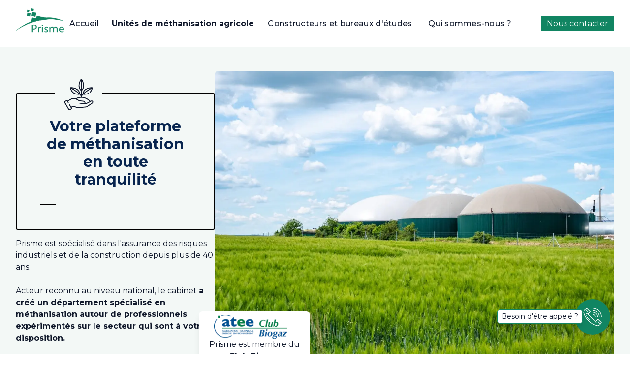

--- FILE ---
content_type: text/html; charset=utf-8
request_url: https://assurances-methanisation.fr/unites-de-methanisation-agricole
body_size: 62255
content:
<!DOCTYPE html><html lang="fr" class="__className_b73baa"><head><meta charSet="utf-8"/><meta name="viewport" content="width=device-width, initial-scale=1"/><link rel="stylesheet" href="/_next/static/css/91b5e7565c9f1528.css" data-precedence="next"/><link rel="preload" as="script" fetchPriority="low" href="/_next/static/chunks/webpack-7bf6f92668d85da1.js"/><script src="/_next/static/chunks/fd9d1056-df7c7cc863fcc533.js" async=""></script><script src="/_next/static/chunks/117-662b815f8dee70e3.js" async=""></script><script src="/_next/static/chunks/main-app-6a61e0d2e0bb49d8.js" async=""></script><script src="/_next/static/chunks/168-b9a3e55473f1025a.js" async=""></script><script src="/_next/static/chunks/878-a7d5664e278c8ac5.js" async=""></script><script src="/_next/static/chunks/64-2c2245c6e4574290.js" async=""></script><script src="/_next/static/chunks/609-c7931071362a6c9e.js" async=""></script><script src="/_next/static/chunks/90-069d8fb313bbf154.js" async=""></script><script src="/_next/static/chunks/882-523dbdbd53a50b83.js" async=""></script><script src="/_next/static/chunks/app/page-80e7b0819690dcc1.js" async=""></script><script src="/_next/static/chunks/376-3b35d106ff60ee52.js" async=""></script><script src="/_next/static/chunks/app/layout-4de8c9e0aca9776b.js" async=""></script><script src="/_next/static/chunks/app/unites-de-methanisation-agricole/page-b8a6ca02f62da365.js" async=""></script><link rel="preload" href="https://www.googletagmanager.com/gtm.js?id=GTM-KZRDBKM4" as="script"/><title>Assurance Méthanisation Agricole - Prisme, Votre Partenaire de Confiance - Prisme Méthanisation</title><meta name="description" content="Prisme, expert en assurance des risques industriels depuis plus de 40 ans, vous accompagne dans la tranquillité de votre plateforme de méthanisation agricole. Faites confiance à Prisme pour assurer la sécurité de votre projet"/><link rel="icon" href="/prisme_methanisation.ico"/><meta name="next-size-adjust"/><script src="/_next/static/chunks/polyfills-42372ed130431b0a.js" noModule=""></script></head><body><!--$--><!--/$--><div style="background-color:white;position:absolute;top:0px;right:0px;bottom:0px;left:0px;z-index:1000" class="hidden"></div><header class="h-24 fixed top-0 left-0 right-0 w-full z-50" style="background:rgba(255, 255, 255, 0);box-shadow:0 0px 0px 0px rgb(0 0 0 / 0.1), 0 0px 0px 0px rgb(0 0 0 / 0.1)"><div class="container h-full flex flex-row items-center gap-4" id="header-top"><div class="flex-1 min-w-[5rem]"><a class="hidden lg:inline-block" href="/"><img alt="Logo Prisme Methanisation" loading="lazy" width="150" height="150" decoding="async" data-nimg="1" style="color:transparent" srcSet="/_next/image?url=https%3A%2F%2Fbackoffice.prisme-assurances.fr%2Fassets%2F1a842885-0844-4a58-851e-67bcd89444ec&amp;w=256&amp;q=75 1x, /_next/image?url=https%3A%2F%2Fbackoffice.prisme-assurances.fr%2Fassets%2F1a842885-0844-4a58-851e-67bcd89444ec&amp;w=384&amp;q=75 2x" src="/_next/image?url=https%3A%2F%2Fbackoffice.prisme-assurances.fr%2Fassets%2F1a842885-0844-4a58-851e-67bcd89444ec&amp;w=384&amp;q=75"/></a><a class="inline-block lg:hidden" href="/"><img alt="Logo Prisme Methanisation" loading="lazy" width="100" height="100" decoding="async" data-nimg="1" style="color:transparent" srcSet="/_next/image?url=https%3A%2F%2Fbackoffice.prisme-assurances.fr%2Fassets%2F1a842885-0844-4a58-851e-67bcd89444ec&amp;w=128&amp;q=75 1x, /_next/image?url=https%3A%2F%2Fbackoffice.prisme-assurances.fr%2Fassets%2F1a842885-0844-4a58-851e-67bcd89444ec&amp;w=256&amp;q=75 2x" src="/_next/image?url=https%3A%2F%2Fbackoffice.prisme-assurances.fr%2Fassets%2F1a842885-0844-4a58-851e-67bcd89444ec&amp;w=256&amp;q=75"/></a></div><button class="w-6 h-6 lg:hidden"><div class="flex items-center justify-center text-primary"><svg width="24" height="24"xmlns="http://www.w3.org/2000/svg" viewBox="0 0 448 512">
      <path
        d="M0 96C0 78.3 14.3 64 32 64H416c17.7 0 32 14.3 32 32s-14.3 32-32 32H32C14.3 128 0 113.7 0 96zM0 256c0-17.7 14.3-32 32-32H416c17.7 0 32 14.3 32 32s-14.3 32-32 32H32c-17.7 0-32-14.3-32-32zM448 416c0 17.7-14.3 32-32 32H32c-17.7 0-32-14.3-32-32s14.3-32 32-32H416c17.7 0 32 14.3 32 32z"
        fill="currentColor"
      ></path>
    </svg></div></button><div class="z-40 fixed p-8 top-20 left-0 right-0 bottom-0 overflow-auto bg-white hidden lg:static lg:p-0 lg:block lg:bg-transparent lg:overflow-visible"><div class="horizontal-flex lg:gap-2"><div class="flex items-center lg:h-20"><a class="lg:w-20 2xl:w-28 font-medium  lg:text-base 2xl:text-lg hover:font-bold letter-spacing text-center" href="/">Accueil</a></div><div class="group relative"><div class="flex items-center lg:h-20"><a class="font-extrabold tracking-normal lg:text-base 2xl:text-lg hover:font-bold letter-spacing text-center lg:w-60 xl:w-80 2xl:w-96" href="/unites-de-methanisation-agricole">Unités de méthanisation agricole</a></div><div class="lg:absolute top-20 z-50 bg-white sm:w-max lg:box-shadow overflow-hidden" style="height:0"><div class="flex flex-col gap-4 px-4 lg:px-8 pt-4 lg:pb-8"><a class="font-normal sm:w-96 text-primary hover:font-bold letter-spacing" href="/unites-de-methanisation-agricole/phase-d-analyse-du-projet"><div>Phase d&#x27;analyse du projet</div></a><a class="font-normal sm:w-96 text-primary hover:font-bold letter-spacing" href="/unites-de-methanisation-agricole/phase-de-construction"><div>Phase de construction</div></a><a class="font-normal sm:w-96 text-primary hover:font-bold letter-spacing" href="/unites-de-methanisation-agricole/phase-d-exploitation"><div>Phase d&#x27;exploitation</div></a><a class="font-normal sm:w-96 text-primary hover:font-bold letter-spacing" href="/unites-de-methanisation-agricole/exemple-sinistres-en-methanisation"><div>Exemples de sinistres en méthanisation</div></a></div></div></div><div class="flex items-center lg:h-20"><a class="lg:w-56 xl:w-80 2xl:w-96 font-medium  lg:text-base 2xl:text-lg hover:font-bold letter-spacing text-center" href="/constructeurs-et-bureaux-d-etudes">Constructeurs et bureaux d&#x27;études</a></div><div class="flex items-center lg:h-20"><a class="lg:w-32 xl:w-52 2xlxl:w-52 letter-spacing-us font-medium  lg:text-base 2xl:text-lg hover:font-bold letter-spacing text-center" href="/qui-sommes-nous">Qui sommes-nous ?</a></div><a class="block px-3 py-1 rounded bg-secondary text-white hover:opacity-50 text-center ml-10" href="/contact">Nous contacter</a><div class="block h-14"></div></div></div></div></header><div class="absolute lg:bg-light-green top-0 w-full h-[600px] lg:h-[750px]"></div><div class="relative flex flex-col-reverse lg:flex-row justify-center items-center gap-10 container mt-32"><div class="w-full lg:w-1/3"><div class="flex items-center justify-center absolute z-10 p-2 lg:p-4 bg-white lg:bg-light-green left-24 sm:left-28 md:left-30 top-[420px] lg:-top-4 xl:top-4 2xl:top-10 lg:left-28 2xl:left-30 "><svg width="64" height="64" height="70" viewBox="0 0 70 70" fill="currentColor" xmlns="http://www.w3.org/2000/svg">
<g clip-path="url(#clip0_1853_1582)">
<path d="M66.6973 49.8154C65.634 48.1677 63.5037 47.7354 61.9248 48.8047L61.0933 49.2418L56.7874 45.8081C52.4952 42.3853 47.3011 40.522 42.0234 40.2707C42.2756 38.8986 42.9635 37.0605 44.7249 35.2985C45.2454 35.4421 47.1636 35.4894 47.7631 35.4894C51.2753 35.4894 54.3845 34.8041 57.033 33.4432C57.5369 33.1843 57.7352 32.5662 57.4764 32.0625C57.2173 31.5584 56.599 31.3603 56.0957 31.6191C53.5203 32.9426 50.4182 33.5452 46.8593 33.4208C53.2854 28.0538 60.481 23.7969 63.6785 22.0033C63.128 23.873 61.9864 26.6408 59.6971 28.9701C59.3003 29.3739 59.306 30.0232 59.7099 30.4201C60.1135 30.8166 60.7626 30.8115 61.1599 30.4074C64.5828 26.9245 65.727 22.6013 66.06 20.9043C66.2743 19.8128 65.3408 18.8463 64.205 18.8609C54.1522 19.0528 44.6618 23.3513 43.4016 33.4353C43.3892 33.5344 43.3874 33.6333 43.3933 33.7314C42.771 34.338 42.2548 34.9552 41.828 35.568V27.0373C46.2677 22.9956 47.6686 17.6616 46.572 11.6836C45.6502 6.65975 43.1613 2.35242 42.1338 0.733944C42.1338 0.733808 42.1338 0.733808 42.1338 0.733808C41.5302 -0.217345 40.1115 -0.271486 39.4736 0.733808C38.4461 2.35242 35.9572 6.65961 35.0354 11.6836C33.9415 17.6466 35.33 22.9857 39.7771 27.0355V35.3945C39.3751 34.8389 38.8988 34.2809 38.3351 33.7314C38.341 33.6333 38.3392 33.5344 38.3268 33.4353C37.0686 23.3666 27.5723 19.0525 17.5234 18.8608C16.3771 18.8497 15.4552 19.8187 15.6684 20.9041C17.2672 29.0518 23.4299 35.4914 33.9244 35.4914C34.5275 35.4914 36.4856 35.4411 37.0036 35.2982C38.7685 37.0618 39.4576 38.8938 39.7093 40.2641C35.6489 40.4335 31.6098 41.5583 27.9628 43.6645C27.5494 43.5175 27.1737 43.3929 26.8596 43.299C23.7938 42.3807 20.3854 42.7799 17.5078 44.3934L10.1399 48.5247C9.22318 47.5916 7.76658 47.3548 6.57849 48.0411L4.18961 49.4202C2.78619 50.2307 2.30357 52.0318 3.1139 53.4353L11.8289 68.5296C12.6396 69.9337 14.4344 70.4192 15.8441 69.6055L18.2328 68.2264C19.6138 67.4289 20.1004 65.6729 19.3436 64.2797L21.1419 62.6846C21.6639 62.2217 22.4005 62.0668 23.0643 62.2805L31.3508 64.9439C32.3832 65.3439 33.5264 65.5094 34.6685 65.3926L51.224 63.6938C52.4217 63.571 53.586 63.1405 54.5915 62.4488C66.763 54.0709 66.0328 54.5906 66.1392 54.4909C67.4101 53.3016 67.6501 51.2915 66.6973 49.8154ZM61.0623 21.1379C57.4239 23.2558 51.3969 27.0095 45.8596 31.5858C48.0089 23.9515 55.987 21.753 61.0623 21.1379ZM35.8725 31.5888C30.3416 27.0173 24.3216 23.2664 20.6809 21.1465C27.5187 21.9947 34.0035 24.9232 35.8725 31.5888ZM18.0465 22.0016C21.2425 23.7942 28.4415 28.0525 34.8701 33.4219C23.0698 33.834 19.2414 26.0987 18.0465 22.0016ZM44.5549 12.0538C45.4338 16.8449 44.5156 20.8814 41.828 24.0878V4.33525C42.843 6.31221 44.004 9.05109 44.5549 12.0538ZM37.0527 12.0538C37.6033 9.05301 38.7629 6.3159 39.7774 4.33949V24.0852C37.0914 20.8792 36.1739 16.8437 37.0527 12.0538ZM55.5088 47.4116L59.1108 50.284L54.6037 52.653C53.1255 53.4303 51.5595 53.9196 49.935 54.1135L49.9592 53.7136C49.9624 53.6608 49.9615 53.608 49.9565 53.5554C49.7321 51.1785 47.9925 49.2825 45.7257 48.9445C45.7166 48.9432 45.7073 48.9418 45.698 48.9408L37.4686 47.942C34.8616 47.5492 34.507 46.4066 30.4704 44.6557C38.5726 40.721 48.3891 41.7341 55.5088 47.4116ZM64.7858 52.9468L53.4291 60.7594C52.7062 61.2567 51.8715 61.5659 51.0148 61.6538L34.4593 63.3526C33.3274 63.4687 32.6261 63.2005 32.008 63.0011L23.6917 60.328C22.3408 59.8942 20.8422 60.2091 19.781 61.1507L18.2999 62.4644L14.9819 56.7174C14.6988 56.2269 14.0714 56.0592 13.5812 56.3421C13.0908 56.6253 12.9228 57.2524 13.2059 57.7428C13.7748 58.7281 16.3752 63.2321 17.5325 65.2366C17.7774 65.661 17.6315 66.2054 17.2073 66.4504L14.8185 67.8295C14.3924 68.0753 13.85 67.9292 13.6047 67.5042L4.89029 52.4102C4.64543 51.986 4.79117 51.4414 5.21554 51.1964L7.60429 49.8174C8.0314 49.5707 8.57349 49.7188 8.81808 50.1426L10.8041 53.5824C11.0873 54.0729 11.7145 54.2407 12.2047 53.9577C12.6952 53.6746 12.8632 53.0475 12.58 52.5571L11.2502 50.2538L18.5112 46.1824C20.907 44.8389 23.7357 44.5043 26.2716 45.2637C32.6375 47.1699 33.4027 49.4087 37.1794 49.972C37.1886 49.9733 37.1979 49.9747 37.2072 49.9757L45.436 50.9744C46.7384 51.175 47.7446 52.2779 47.9071 53.6739L47.8715 54.2603L37.411 54.9435C36.8458 54.9805 36.4176 55.4685 36.4545 56.0337C36.4901 56.576 36.941 56.9922 37.4768 56.9922C37.4994 56.9922 37.5219 56.9915 37.5447 56.99C48.6157 55.9898 51.0666 56.8292 55.558 54.4681C63.3868 50.3496 62.946 50.5938 63.0498 50.5201C63.683 50.0715 64.5328 50.243 64.9745 50.9274C65.3852 51.5639 65.3014 52.4197 64.7858 52.9468Z" fill="currentColor"/>
</g>
<defs>
<clipPath id="clip0_1853_1582">
<rect width="70" height="70" fill="currentColor"/>
</clipPath>
</defs>
</svg></div><div class="flex flex-col gap-4 w-full font-bold p-8 lg:p-12 border-2 border-black rounded"><div class="mb-4 md:mb-8 text-center" style="opacity:0;transform:translate3d(0,-50px,0)"><h1 class="text-lg md:text-xl lg:text-2xl xl:text-3xl min-w-fit">Votre plateforme de méthanisation en toute tranquilité</h1></div><div class="bg-black h-[2px] w-8"></div></div><div class="content pt-4"><p>Prisme est sp&eacute;cialis&eacute; dans l'assurance des risques industriels et de la construction depuis plus de 40 ans.</p>
<p>&nbsp;</p>
<p>Acteur reconnu au niveau national, le cabinet <strong>a cr&eacute;&eacute; un d&eacute;partement sp&eacute;cialis&eacute; en m&eacute;thanisation autour de professionnels exp&eacute;riment&eacute;s sur le secteur qui sont &agrave; votre disposition.</strong></p></div></div><div class="flex justify-center lg:justify-start w-full lg:w-2/3 h-[400px] lg:h-[600px] bg-cover bg-center bg-no-repeat rounded-md my-4 relative overflow-hidde"><div class="flex justify-center lg:justify-start w-full h-full bg-cover bg-center bg-no-repeat rounded-md my-4 "> <img alt="Votre plateforme de méthanisation en toute tranquilité" loading="lazy" decoding="async" data-nimg="fill" class="object-cover rounded-md" style="position:absolute;height:100%;width:100%;left:0;top:0;right:0;bottom:0;color:transparent" sizes="(max-width: 768px) 90vw, (max-width: 1200px) 90vw, 90vw" srcSet="/_next/image?url=https%3A%2F%2Fbackoffice.prisme-assurances.fr%2Fassets%2F0bc3ec1a-28a5-4e10-b2c6-6f0c33da0016&amp;w=640&amp;q=75 640w, /_next/image?url=https%3A%2F%2Fbackoffice.prisme-assurances.fr%2Fassets%2F0bc3ec1a-28a5-4e10-b2c6-6f0c33da0016&amp;w=750&amp;q=75 750w, /_next/image?url=https%3A%2F%2Fbackoffice.prisme-assurances.fr%2Fassets%2F0bc3ec1a-28a5-4e10-b2c6-6f0c33da0016&amp;w=828&amp;q=75 828w, /_next/image?url=https%3A%2F%2Fbackoffice.prisme-assurances.fr%2Fassets%2F0bc3ec1a-28a5-4e10-b2c6-6f0c33da0016&amp;w=1080&amp;q=75 1080w, /_next/image?url=https%3A%2F%2Fbackoffice.prisme-assurances.fr%2Fassets%2F0bc3ec1a-28a5-4e10-b2c6-6f0c33da0016&amp;w=1200&amp;q=75 1200w, /_next/image?url=https%3A%2F%2Fbackoffice.prisme-assurances.fr%2Fassets%2F0bc3ec1a-28a5-4e10-b2c6-6f0c33da0016&amp;w=1920&amp;q=75 1920w, /_next/image?url=https%3A%2F%2Fbackoffice.prisme-assurances.fr%2Fassets%2F0bc3ec1a-28a5-4e10-b2c6-6f0c33da0016&amp;w=2048&amp;q=75 2048w, /_next/image?url=https%3A%2F%2Fbackoffice.prisme-assurances.fr%2Fassets%2F0bc3ec1a-28a5-4e10-b2c6-6f0c33da0016&amp;w=3840&amp;q=75 3840w" src="/_next/image?url=https%3A%2F%2Fbackoffice.prisme-assurances.fr%2Fassets%2F0bc3ec1a-28a5-4e10-b2c6-6f0c33da0016&amp;w=3840&amp;q=75"/></div><div class="absolute self-end mb-8 lg:mb-8 lg:-translate-x-8 xl:-translate-x-8"><div class="bg-white w-48 sm:w-56 h-28 flex flex-col p-2 shadow-lg rounded-md "><div class="w-48 h-12 bg-contain bg-center bg-no-repeat relative overflow-hidden"><img alt="logo Biogaz" loading="lazy" decoding="async" data-nimg="fill" class="object-contain rounded-md" style="position:absolute;height:100%;width:100%;left:0;top:0;right:0;bottom:0;color:transparent" sizes="(max-width: 768px) 50vw, (max-width: 1200px) 50vw, 50vw" srcSet="/_next/image?url=https%3A%2F%2Fbackoffice.prisme-assurances.fr%2Fassets%2F0d1254c9-d568-4c72-8ae4-a3edac049c1b&amp;w=384&amp;q=75 384w, /_next/image?url=https%3A%2F%2Fbackoffice.prisme-assurances.fr%2Fassets%2F0d1254c9-d568-4c72-8ae4-a3edac049c1b&amp;w=640&amp;q=75 640w, /_next/image?url=https%3A%2F%2Fbackoffice.prisme-assurances.fr%2Fassets%2F0d1254c9-d568-4c72-8ae4-a3edac049c1b&amp;w=750&amp;q=75 750w, /_next/image?url=https%3A%2F%2Fbackoffice.prisme-assurances.fr%2Fassets%2F0d1254c9-d568-4c72-8ae4-a3edac049c1b&amp;w=828&amp;q=75 828w, /_next/image?url=https%3A%2F%2Fbackoffice.prisme-assurances.fr%2Fassets%2F0d1254c9-d568-4c72-8ae4-a3edac049c1b&amp;w=1080&amp;q=75 1080w, /_next/image?url=https%3A%2F%2Fbackoffice.prisme-assurances.fr%2Fassets%2F0d1254c9-d568-4c72-8ae4-a3edac049c1b&amp;w=1200&amp;q=75 1200w, /_next/image?url=https%3A%2F%2Fbackoffice.prisme-assurances.fr%2Fassets%2F0d1254c9-d568-4c72-8ae4-a3edac049c1b&amp;w=1920&amp;q=75 1920w, /_next/image?url=https%3A%2F%2Fbackoffice.prisme-assurances.fr%2Fassets%2F0d1254c9-d568-4c72-8ae4-a3edac049c1b&amp;w=2048&amp;q=75 2048w, /_next/image?url=https%3A%2F%2Fbackoffice.prisme-assurances.fr%2Fassets%2F0d1254c9-d568-4c72-8ae4-a3edac049c1b&amp;w=3840&amp;q=75 3840w" src="/_next/image?url=https%3A%2F%2Fbackoffice.prisme-assurances.fr%2Fassets%2F0d1254c9-d568-4c72-8ae4-a3edac049c1b&amp;w=3840&amp;q=75"/></div><div class="text-center">Prisme est membre du <span class="font-bold">Club Biogaz</span></div></div></div></div></div><div class="py-4 md:py-16 overflow-hidden bg-white"><div class="relative flex flex-col container"><div class="flex flex-col lg:flex-row lg:justify-between items-center lg:items-start lg:gap-12 sm:mt-12"><div class="relative z-10 w-[400px] h-[400px] xl:w-[600px] xl:h-[600px] bg-contain lg:bg-cover bg-center bg-no-repeat lg:rounded-md overflow-hidden"> <img alt="votre projet" loading="lazy" decoding="async" data-nimg="fill" class="object-cover rounded-md" style="position:absolute;height:100%;width:100%;left:0;top:0;right:0;bottom:0;color:transparent" sizes="(max-width: 768px) 50vw, (max-width: 1200px) 90vw, 90vw" srcSet="/_next/image?url=https%3A%2F%2Fbackoffice.prisme-assurances.fr%2Fassets%2Fd0f33f95-87e1-4b45-9136-5a0952ea2269&amp;w=384&amp;q=75 384w, /_next/image?url=https%3A%2F%2Fbackoffice.prisme-assurances.fr%2Fassets%2Fd0f33f95-87e1-4b45-9136-5a0952ea2269&amp;w=640&amp;q=75 640w, /_next/image?url=https%3A%2F%2Fbackoffice.prisme-assurances.fr%2Fassets%2Fd0f33f95-87e1-4b45-9136-5a0952ea2269&amp;w=750&amp;q=75 750w, /_next/image?url=https%3A%2F%2Fbackoffice.prisme-assurances.fr%2Fassets%2Fd0f33f95-87e1-4b45-9136-5a0952ea2269&amp;w=828&amp;q=75 828w, /_next/image?url=https%3A%2F%2Fbackoffice.prisme-assurances.fr%2Fassets%2Fd0f33f95-87e1-4b45-9136-5a0952ea2269&amp;w=1080&amp;q=75 1080w, /_next/image?url=https%3A%2F%2Fbackoffice.prisme-assurances.fr%2Fassets%2Fd0f33f95-87e1-4b45-9136-5a0952ea2269&amp;w=1200&amp;q=75 1200w, /_next/image?url=https%3A%2F%2Fbackoffice.prisme-assurances.fr%2Fassets%2Fd0f33f95-87e1-4b45-9136-5a0952ea2269&amp;w=1920&amp;q=75 1920w, /_next/image?url=https%3A%2F%2Fbackoffice.prisme-assurances.fr%2Fassets%2Fd0f33f95-87e1-4b45-9136-5a0952ea2269&amp;w=2048&amp;q=75 2048w, /_next/image?url=https%3A%2F%2Fbackoffice.prisme-assurances.fr%2Fassets%2Fd0f33f95-87e1-4b45-9136-5a0952ea2269&amp;w=3840&amp;q=75 3840w" src="/_next/image?url=https%3A%2F%2Fbackoffice.prisme-assurances.fr%2Fassets%2Fd0f33f95-87e1-4b45-9136-5a0952ea2269&amp;w=3840&amp;q=75"/></div><div class="hidden lg:block bg-light-green absolute -translate-x-10 -translate-y-10 w-[400px] h-[400px] xl:w-[600px] xl:h-[600px] lg:rounded-md"></div><div class="w-full lg:w-1/2 flex flex-col lg:items-start lg:gap-6"><div class="flex items-center justify-center text-[#C1C6CB] m-4"><svg width="80" height="80" height="118" viewBox="0 0 118 118" fill="currentColor" xmlns="http://www.w3.org/2000/svg">
<path d="M116.96 54.6972C116.915 53.7886 116.139 53.0421 115.225 53.0421H95.1818L98.434 45.6247C98.6167 45.208 98.627 44.7168 98.4618 44.2929L96.7967 40.0185C97.7237 39.6783 98.6223 39.2628 99.4824 38.7734L103.657 41.3552C104.429 41.7856 105.164 41.6825 105.862 41.0463L109.898 36.6124C110.469 35.9855 110.505 35.0386 109.984 34.3694L106.987 30.5203C107.354 29.7002 107.658 28.8547 107.896 27.9909L112.683 26.8858C113.506 26.6961 114.074 25.9435 114.031 25.1004L113.73 19.1337C113.687 18.2906 113.046 17.5996 112.209 17.4935L107.335 16.8766C107.011 16.0414 106.623 15.231 106.175 14.452L108.769 10.3204C109.22 9.60226 109.088 8.66368 108.457 8.09765L103.994 4.09317C103.37 3.53294 102.435 3.49741 101.77 4.00816L97.8767 6.99764C97.045 6.62997 96.188 6.32616 95.3121 6.08925L94.2046 1.3464C94.0128 0.525807 93.2591 -0.0446356 92.4204 0.00274645L86.4098 0.306317C85.5683 0.348822 84.878 0.987551 84.77 1.82301L84.1464 6.65343C83.2989 6.97767 82.4766 7.36602 81.6865 7.81591L77.5117 5.23405C76.7985 4.79321 75.8719 4.92259 75.3073 5.54297L71.2708 9.97691C70.6999 10.6038 70.6634 11.5507 71.1846 12.2199L74.182 16.0688C73.8963 16.7066 73.6529 17.3606 73.445 18.0256L65.2858 14.4482C64.2733 14.1133 63.5085 14.412 62.991 15.3441L56.0653 31.1402V4.0797C56.0653 1.82742 52.5813 1.82742 52.5813 4.0797V11.7098C40.642 12.2146 29.6303 18.5229 23.0198 28.6907C21.8329 30.5161 24.6514 32.5726 25.9407 30.5897C31.9086 21.4104 41.8237 15.699 52.5813 15.1964V88.9482H41.8402C40.3749 88.9482 39.1829 87.7488 39.1829 86.2744V80.3017C39.1829 79.6609 38.831 79.0718 38.2668 78.7678C27.181 72.7977 20.3682 61.2511 20.4872 48.6337C20.5183 45.3363 21.0304 42.0748 22.0094 38.9399C22.6807 36.7901 19.3551 35.7511 18.6838 37.9015C17.6031 41.362 17.0378 44.9618 17.0036 48.601C16.8759 62.1646 24.0129 74.607 35.6991 81.3255V86.2744C35.6991 89.063 37.5582 91.4232 40.0985 92.1783V100.431C40.0985 105.76 44.4339 110.095 49.7628 110.095H52.5816V116.258C52.5816 118.51 56.0655 118.51 56.0655 116.258V74.5636L73.8152 82.3458L73.416 84.6211C72.83 84.8202 72.2579 85.0555 71.703 85.3258L68.5751 83.1465C67.8827 82.6638 66.9437 82.747 66.347 83.3446L62.9064 86.7882C62.3098 87.3853 62.2273 88.3244 62.7104 89.0165L64.8928 92.1423C64.6229 92.6977 64.3881 93.2697 64.1895 93.8562L60.4646 94.5135C59.6294 94.661 59.022 95.3882 59.0253 96.236L59.0453 101.122C59.0487 101.96 59.6494 102.678 60.4744 102.828L64.2218 103.512C64.4264 104.107 64.6682 104.687 64.9455 105.249L62.7938 108.354C62.3139 109.046 62.3982 109.983 62.9945 110.578L66.4631 114.044C67.0589 114.639 67.9956 114.723 68.688 114.242L71.7906 112.088C72.3534 112.365 72.9336 112.606 73.5277 112.81L74.2152 116.557C74.3666 117.382 75.0843 117.982 75.923 117.984L80.8087 118H80.8143C81.6598 118 82.3837 117.392 82.5301 116.559L83.1841 112.833C83.7704 112.634 84.3422 112.399 84.8971 112.129L88.0248 114.308C88.7174 114.791 89.6564 114.708 90.2529 114.11L93.6934 110.666C94.2901 110.069 94.3726 109.13 93.8895 108.438L91.7071 105.312C91.977 104.757 92.2118 104.185 92.4104 103.598L96.1352 102.941C96.9702 102.794 97.5778 102.066 97.5746 101.219L97.5548 96.3329C97.5513 95.4941 96.9507 94.7769 96.1257 94.6262L92.6032 93.9833C97.5887 93.961 102.652 93.9603 107.575 93.9603C108.152 94.0685 108.684 93.8962 109.172 93.443L116.494 85.6577C116.798 85.3344 116.967 84.9077 116.967 84.4641V54.7841C116.967 54.7548 116.962 54.7265 116.96 54.6972ZM111.195 56.5261L107.226 60.7466H82.2332L86.2026 56.5261H111.195ZM91.5368 26.516C91.3726 26.0943 91.0282 25.7347 90.6131 25.5531L84.0015 22.6542C84.3171 19.4793 86.9433 16.9156 90.2536 16.7484C93.9013 16.5711 97.0088 19.3516 97.1913 22.961C97.3409 25.9201 95.46 28.5809 92.701 29.5046L91.5368 26.516ZM89.8125 31.6886L91.6941 36.5185L93.6844 41.6279L86.7712 38.5743L89.8125 31.6886ZM77.5974 14.7841L74.8351 11.2372L76.9097 8.95819L80.7641 11.3419C81.3395 11.6975 82.0688 11.6882 82.635 11.3175C83.7585 10.5813 84.9763 10.0064 86.254 9.60877C86.9041 9.40647 87.3765 8.84369 87.4638 8.16849L88.0392 3.71249L91.1427 3.55571L92.1642 7.93088C92.3191 8.594 92.8461 9.10615 93.5134 9.24202C94.8241 9.50843 96.0934 9.95786 97.2861 10.5773C97.8865 10.889 98.6135 10.8247 99.1498 10.4129L102.744 7.65263L105.038 9.71073L102.647 13.5185C102.283 14.0985 102.293 14.8382 102.671 15.4087C103.411 16.5224 103.988 17.7285 104.387 18.9939C104.591 19.6429 105.155 20.1132 105.83 20.1987L110.324 20.7675L110.478 23.8201L106.064 24.8391C105.401 24.9919 104.888 25.5171 104.75 26.183C104.481 27.4823 104.029 28.7404 103.405 29.9227C103.086 30.5284 103.151 31.2652 103.571 31.8057L106.334 35.3528L104.259 37.6318L100.404 35.2481C99.8292 34.8925 99.0999 34.9017 98.5338 35.2722C97.592 35.8893 96.5842 36.391 95.5313 36.7717L93.9654 32.7519C98.096 31.2912 100.897 27.2623 100.67 22.7852C100.391 17.257 95.6393 12.9875 90.0773 13.269C85.412 13.5048 81.6377 16.8689 80.7068 21.2099L76.6563 19.434C76.9262 18.4792 77.2969 17.5522 77.7635 16.6673C78.0833 16.0613 78.0183 15.3246 77.5974 14.7841ZM49.7623 106.611C46.3545 106.611 43.582 103.839 43.582 100.431V92.4322H52.5811V106.611H49.7623ZM56.0653 39.8167L65.4823 18.3387L87.6143 28.0425L82.8803 38.7599C82.5424 39.7714 82.839 40.537 83.7699 41.0572L94.5454 45.817L91.3775 53.0424H85.4494C84.9688 53.0424 84.5097 53.2407 84.1805 53.5907L76.8588 61.376C76.4998 61.7576 76.3112 62.7757 76.3558 63.3245V79.4569L75.8987 79.4555L56.0653 70.7598V39.8167ZM94.0846 99.7653L90.7446 100.355C90.0701 100.474 89.528 100.977 89.3591 101.641C89.0981 102.667 88.6962 103.647 88.1648 104.553C87.8208 105.14 87.8499 105.874 88.2394 106.431L90.1974 109.236L88.8191 110.616L86.0124 108.66C85.4543 108.271 84.7206 108.243 84.1341 108.587C83.2287 109.119 82.249 109.522 81.2229 109.784C80.5593 109.953 80.0567 110.496 79.9382 111.171L79.3517 114.511L77.3803 114.505L76.7622 111.137C76.64 110.471 76.1437 109.937 75.4892 109.766C74.4586 109.496 73.4736 109.087 72.561 108.547C71.975 108.201 71.2408 108.228 70.6813 108.616L67.8955 110.551L66.4856 109.142L68.4174 106.355C68.805 105.795 68.8315 105.061 68.4845 104.475C67.9445 103.563 67.5336 102.578 67.2635 101.548C67.0919 100.893 66.5569 100.397 65.8913 100.276L62.5225 99.6608L62.5144 97.6895L65.8541 97.1C66.5286 96.9809 67.0707 96.4778 67.2396 95.8142C67.5006 94.7878 67.9025 93.8079 68.4339 92.9016C68.7779 92.3147 68.7488 91.5812 68.3596 91.0235L66.4013 88.2187L67.7796 86.8392L70.5861 88.7949C71.144 89.1842 71.8777 89.2123 72.4642 88.8676C73.3704 88.3355 74.3499 87.9328 75.3758 87.6708C76.0394 87.5014 76.542 86.9589 76.6605 86.2841L77.2467 82.9435L79.2182 82.9497L79.8362 86.318C79.9584 86.9835 80.4548 87.5182 81.1093 87.6891C82.1401 87.9583 83.1251 88.3682 84.0375 88.9073C84.6237 89.2539 85.3581 89.2269 85.9172 88.8384L88.7027 86.9043L90.1126 88.3125L88.1808 91.0999C87.793 91.6594 87.7667 92.3936 88.1135 92.9796C88.6535 93.8922 89.0644 94.877 89.3345 95.9071C89.5061 96.5614 90.041 97.0573 90.7067 97.179L94.0757 97.794L94.0846 99.7653ZM109.65 87.8498C109.649 86.1346 109.645 81.8969 109.645 81.8969C109.645 79.6446 106.161 79.6446 106.161 81.8969V90.4765C101.763 90.4768 97.2731 90.48 92.8371 90.4993L93.8058 89.1013C94.2857 88.4089 94.2014 87.4719 93.6054 86.8766L90.1365 83.411C89.5405 82.8157 88.6038 82.7319 87.9116 83.2127L84.8093 85.3669C84.2465 85.0901 83.6663 84.849 83.0722 84.6448L82.3847 80.8979C82.1652 79.7017 80.9023 79.315 79.8639 79.4676C79.8353 77.5329 80.0451 67.4161 79.8639 64.3114H106.161V72.8018C106.161 75.0541 109.645 75.0541 109.645 72.8018C109.645 72.8018 109.651 66.2522 109.651 63.2544L113.483 59.1795V83.7745L109.65 87.8498Z" fill="currentColor" fill-opacity="0.47"/>
<path d="M78.2932 90.8127C78.2846 90.8125 78.276 90.8125 78.2674 90.8125C76.1647 90.8125 74.1914 91.6291 72.7086 93.1131C71.2198 94.6033 70.4046 96.5873 70.4132 98.6998C70.4217 100.808 71.25 102.791 72.7453 104.285C74.2407 105.779 76.2247 106.605 78.3325 106.612H78.3582C80.4609 106.612 82.4345 105.795 83.9173 104.312C85.4061 102.821 86.2214 100.837 86.2128 98.7248C86.2042 96.6173 85.3759 94.6337 83.8808 93.1398C82.385 91.6459 80.4008 90.8195 78.2932 90.8127ZM81.4523 101.849C80.6245 102.678 79.5193 103.141 78.3432 103.128C77.1614 103.124 76.0477 102.66 75.2076 101.82C74.3672 100.981 73.9018 99.8676 73.8969 98.6858C73.892 97.5087 74.3454 96.4043 75.1732 95.5756C76.0008 94.7471 77.1103 94.2888 78.2821 94.2965C79.4638 94.3004 80.5775 94.7647 81.4179 95.6044C82.2582 96.4438 82.7237 97.557 82.7283 98.7388C82.7332 99.9161 82.28 101.02 81.4523 101.849Z" fill="currentColor" fill-opacity="0.47"/>
<path d="M23.6204 20.051C25.0827 20.051 25.8864 18.1116 24.8523 17.0773L18.9124 11.1364C17.32 9.54353 14.8561 12.0072 16.4487 13.5996L22.3885 19.5407C22.7287 19.881 23.1747 20.051 23.6204 20.051Z" fill="currentColor" fill-opacity="0.47"/>
<path d="M11.1225 47.4961H2.72241C0.470134 47.4961 0.470134 50.9801 2.72241 50.9801H11.1227C13.375 50.9801 13.375 47.4961 11.1225 47.4961Z" fill="currentColor" fill-opacity="0.47"/>
<path d="M22.9197 78.7146L16.98 84.6554C15.3874 86.2481 17.8512 88.7117 19.4436 87.1186L25.3834 81.1777C26.976 79.5851 24.5121 77.1217 22.9197 78.7146Z" fill="currentColor" fill-opacity="0.47"/>
</svg></div><div class="mb-4 md:mb-8 text-center" style="opacity:0;transform:translate3d(0,-50px,0)"><h2 class="text-lg md:text-xl lg:text-2xl xl:text-3xl min-w-fit">Votre projet</h2></div><div><h4 class="font-semibold py-4">Vous avez le projet de développer une plateforme de méthanisation :</h4><div class="flex gap-2 items-start"><div class="flex items-center justify-center p-1"><svg width="16" height="16" height="13" viewBox="0 0 8 13" fill="currentColor" xmlns="http://www.w3.org/2000/svg"><path d="M7.72491 5.88763L1.60982 0.258757C1.28553 -0.0397516 0.810266 -0.0844066 0.427166 0.147844C0.0441007 0.380031 -0.099211 0.799531 0.0706147 1.19173L2.36894 6.50001L0.0706147 11.8083C-0.099211 12.2005 0.0441007 12.62 0.427166 12.8522C0.590731 12.9513 0.771129 13 0.94937 13C1.18858 13 1.42402 12.9123 1.60986 12.7413L5.49156 9.1682C5.59176 9.07593 5.59176 8.92641 5.49156 8.83417C5.39132 8.74196 5.22888 8.74196 5.12868 8.83417L1.24694 12.4073C1.06528 12.5745 0.850157 12.543 0.709411 12.4577C0.568665 12.3724 0.452141 12.2029 0.547317 11.9832L2.88348 6.58746C2.9078 6.53135 2.9078 6.46871 2.88348 6.41259L0.547282 1.01685C0.45214 0.797074 0.568631 0.62765 0.709376 0.542339C0.850054 0.457028 1.06524 0.425442 1.24691 0.592788L7.36203 6.22163C7.52878 6.37512 7.52878 6.62491 7.36203 6.77837L5.88129 8.14138C5.78109 8.23365 5.78109 8.38318 5.88129 8.47542C5.98153 8.56762 6.14397 8.56762 6.24417 8.47542L7.72491 7.11237C8.0917 6.77474 8.0917 6.22531 7.72491 5.88763Z" fill="currentColor"/></svg></div> <!-- -->voie liquide ou sèche</div><div class="flex gap-2 items-start"><div class="flex items-center justify-center p-1"><svg width="16" height="16" height="13" viewBox="0 0 8 13" fill="currentColor" xmlns="http://www.w3.org/2000/svg"><path d="M7.72491 5.88763L1.60982 0.258757C1.28553 -0.0397516 0.810266 -0.0844066 0.427166 0.147844C0.0441007 0.380031 -0.099211 0.799531 0.0706147 1.19173L2.36894 6.50001L0.0706147 11.8083C-0.099211 12.2005 0.0441007 12.62 0.427166 12.8522C0.590731 12.9513 0.771129 13 0.94937 13C1.18858 13 1.42402 12.9123 1.60986 12.7413L5.49156 9.1682C5.59176 9.07593 5.59176 8.92641 5.49156 8.83417C5.39132 8.74196 5.22888 8.74196 5.12868 8.83417L1.24694 12.4073C1.06528 12.5745 0.850157 12.543 0.709411 12.4577C0.568665 12.3724 0.452141 12.2029 0.547317 11.9832L2.88348 6.58746C2.9078 6.53135 2.9078 6.46871 2.88348 6.41259L0.547282 1.01685C0.45214 0.797074 0.568631 0.62765 0.709376 0.542339C0.850054 0.457028 1.06524 0.425442 1.24691 0.592788L7.36203 6.22163C7.52878 6.37512 7.52878 6.62491 7.36203 6.77837L5.88129 8.14138C5.78109 8.23365 5.78109 8.38318 5.88129 8.47542C5.98153 8.56762 6.14397 8.56762 6.24417 8.47542L7.72491 7.11237C8.0917 6.77474 8.0917 6.22531 7.72491 5.88763Z" fill="currentColor"/></svg></div> <!-- -->continu ou discontinu</div><div class="flex gap-2 items-start"><div class="flex items-center justify-center p-1"><svg width="16" height="16" height="13" viewBox="0 0 8 13" fill="currentColor" xmlns="http://www.w3.org/2000/svg"><path d="M7.72491 5.88763L1.60982 0.258757C1.28553 -0.0397516 0.810266 -0.0844066 0.427166 0.147844C0.0441007 0.380031 -0.099211 0.799531 0.0706147 1.19173L2.36894 6.50001L0.0706147 11.8083C-0.099211 12.2005 0.0441007 12.62 0.427166 12.8522C0.590731 12.9513 0.771129 13 0.94937 13C1.18858 13 1.42402 12.9123 1.60986 12.7413L5.49156 9.1682C5.59176 9.07593 5.59176 8.92641 5.49156 8.83417C5.39132 8.74196 5.22888 8.74196 5.12868 8.83417L1.24694 12.4073C1.06528 12.5745 0.850157 12.543 0.709411 12.4577C0.568665 12.3724 0.452141 12.2029 0.547317 11.9832L2.88348 6.58746C2.9078 6.53135 2.9078 6.46871 2.88348 6.41259L0.547282 1.01685C0.45214 0.797074 0.568631 0.62765 0.709376 0.542339C0.850054 0.457028 1.06524 0.425442 1.24691 0.592788L7.36203 6.22163C7.52878 6.37512 7.52878 6.62491 7.36203 6.77837L5.88129 8.14138C5.78109 8.23365 5.78109 8.38318 5.88129 8.47542C5.98153 8.56762 6.14397 8.56762 6.24417 8.47542L7.72491 7.11237C8.0917 6.77474 8.0917 6.22531 7.72491 5.88763Z" fill="currentColor"/></svg></div> <!-- -->mésophile ou thermophile</div><div class="flex gap-2 items-start"><div class="flex items-center justify-center p-1"><svg width="16" height="16" height="13" viewBox="0 0 8 13" fill="currentColor" xmlns="http://www.w3.org/2000/svg"><path d="M7.72491 5.88763L1.60982 0.258757C1.28553 -0.0397516 0.810266 -0.0844066 0.427166 0.147844C0.0441007 0.380031 -0.099211 0.799531 0.0706147 1.19173L2.36894 6.50001L0.0706147 11.8083C-0.099211 12.2005 0.0441007 12.62 0.427166 12.8522C0.590731 12.9513 0.771129 13 0.94937 13C1.18858 13 1.42402 12.9123 1.60986 12.7413L5.49156 9.1682C5.59176 9.07593 5.59176 8.92641 5.49156 8.83417C5.39132 8.74196 5.22888 8.74196 5.12868 8.83417L1.24694 12.4073C1.06528 12.5745 0.850157 12.543 0.709411 12.4577C0.568665 12.3724 0.452141 12.2029 0.547317 11.9832L2.88348 6.58746C2.9078 6.53135 2.9078 6.46871 2.88348 6.41259L0.547282 1.01685C0.45214 0.797074 0.568631 0.62765 0.709376 0.542339C0.850054 0.457028 1.06524 0.425442 1.24691 0.592788L7.36203 6.22163C7.52878 6.37512 7.52878 6.62491 7.36203 6.77837L5.88129 8.14138C5.78109 8.23365 5.78109 8.38318 5.88129 8.47542C5.98153 8.56762 6.14397 8.56762 6.24417 8.47542L7.72491 7.11237C8.0917 6.77474 8.0917 6.22531 7.72491 5.88763Z" fill="currentColor"/></svg></div> <!-- -->injection ou cogénération</div></div><div><h4 class="font-semibold py-4">Et vous souhaitez bénéficier des conseils d&#x27;un assureur spécialisé pour :</h4><div class="flex gap-2 items-start"><div class="flex items-center justify-center p-1"><svg width="16" height="16" height="13" viewBox="0 0 8 13" fill="currentColor" xmlns="http://www.w3.org/2000/svg"><path d="M7.72491 5.88763L1.60982 0.258757C1.28553 -0.0397516 0.810266 -0.0844066 0.427166 0.147844C0.0441007 0.380031 -0.099211 0.799531 0.0706147 1.19173L2.36894 6.50001L0.0706147 11.8083C-0.099211 12.2005 0.0441007 12.62 0.427166 12.8522C0.590731 12.9513 0.771129 13 0.94937 13C1.18858 13 1.42402 12.9123 1.60986 12.7413L5.49156 9.1682C5.59176 9.07593 5.59176 8.92641 5.49156 8.83417C5.39132 8.74196 5.22888 8.74196 5.12868 8.83417L1.24694 12.4073C1.06528 12.5745 0.850157 12.543 0.709411 12.4577C0.568665 12.3724 0.452141 12.2029 0.547317 11.9832L2.88348 6.58746C2.9078 6.53135 2.9078 6.46871 2.88348 6.41259L0.547282 1.01685C0.45214 0.797074 0.568631 0.62765 0.709376 0.542339C0.850054 0.457028 1.06524 0.425442 1.24691 0.592788L7.36203 6.22163C7.52878 6.37512 7.52878 6.62491 7.36203 6.77837L5.88129 8.14138C5.78109 8.23365 5.78109 8.38318 5.88129 8.47542C5.98153 8.56762 6.14397 8.56762 6.24417 8.47542L7.72491 7.11237C8.0917 6.77474 8.0917 6.22531 7.72491 5.88763Z" fill="currentColor"/></svg></div> <!-- -->analyser les risques liés à votre projet</div><div class="flex gap-2 items-start"><div class="flex items-center justify-center p-1"><svg width="16" height="16" height="13" viewBox="0 0 8 13" fill="currentColor" xmlns="http://www.w3.org/2000/svg"><path d="M7.72491 5.88763L1.60982 0.258757C1.28553 -0.0397516 0.810266 -0.0844066 0.427166 0.147844C0.0441007 0.380031 -0.099211 0.799531 0.0706147 1.19173L2.36894 6.50001L0.0706147 11.8083C-0.099211 12.2005 0.0441007 12.62 0.427166 12.8522C0.590731 12.9513 0.771129 13 0.94937 13C1.18858 13 1.42402 12.9123 1.60986 12.7413L5.49156 9.1682C5.59176 9.07593 5.59176 8.92641 5.49156 8.83417C5.39132 8.74196 5.22888 8.74196 5.12868 8.83417L1.24694 12.4073C1.06528 12.5745 0.850157 12.543 0.709411 12.4577C0.568665 12.3724 0.452141 12.2029 0.547317 11.9832L2.88348 6.58746C2.9078 6.53135 2.9078 6.46871 2.88348 6.41259L0.547282 1.01685C0.45214 0.797074 0.568631 0.62765 0.709376 0.542339C0.850054 0.457028 1.06524 0.425442 1.24691 0.592788L7.36203 6.22163C7.52878 6.37512 7.52878 6.62491 7.36203 6.77837L5.88129 8.14138C5.78109 8.23365 5.78109 8.38318 5.88129 8.47542C5.98153 8.56762 6.14397 8.56762 6.24417 8.47542L7.72491 7.11237C8.0917 6.77474 8.0917 6.22531 7.72491 5.88763Z" fill="currentColor"/></svg></div> <!-- -->intégrer les coûts d&#x27;assurance dans votre compte d&#x27;exploitation</div><div class="flex gap-2 items-start"><div class="flex items-center justify-center p-1"><svg width="16" height="16" height="13" viewBox="0 0 8 13" fill="currentColor" xmlns="http://www.w3.org/2000/svg"><path d="M7.72491 5.88763L1.60982 0.258757C1.28553 -0.0397516 0.810266 -0.0844066 0.427166 0.147844C0.0441007 0.380031 -0.099211 0.799531 0.0706147 1.19173L2.36894 6.50001L0.0706147 11.8083C-0.099211 12.2005 0.0441007 12.62 0.427166 12.8522C0.590731 12.9513 0.771129 13 0.94937 13C1.18858 13 1.42402 12.9123 1.60986 12.7413L5.49156 9.1682C5.59176 9.07593 5.59176 8.92641 5.49156 8.83417C5.39132 8.74196 5.22888 8.74196 5.12868 8.83417L1.24694 12.4073C1.06528 12.5745 0.850157 12.543 0.709411 12.4577C0.568665 12.3724 0.452141 12.2029 0.547317 11.9832L2.88348 6.58746C2.9078 6.53135 2.9078 6.46871 2.88348 6.41259L0.547282 1.01685C0.45214 0.797074 0.568631 0.62765 0.709376 0.542339C0.850054 0.457028 1.06524 0.425442 1.24691 0.592788L7.36203 6.22163C7.52878 6.37512 7.52878 6.62491 7.36203 6.77837L5.88129 8.14138C5.78109 8.23365 5.78109 8.38318 5.88129 8.47542C5.98153 8.56762 6.14397 8.56762 6.24417 8.47542L7.72491 7.11237C8.0917 6.77474 8.0917 6.22531 7.72491 5.88763Z" fill="currentColor"/></svg></div> <!-- -->prévisionnel</div><div class="flex gap-2 items-start"><div class="flex items-center justify-center p-1"><svg width="16" height="16" height="13" viewBox="0 0 8 13" fill="currentColor" xmlns="http://www.w3.org/2000/svg"><path d="M7.72491 5.88763L1.60982 0.258757C1.28553 -0.0397516 0.810266 -0.0844066 0.427166 0.147844C0.0441007 0.380031 -0.099211 0.799531 0.0706147 1.19173L2.36894 6.50001L0.0706147 11.8083C-0.099211 12.2005 0.0441007 12.62 0.427166 12.8522C0.590731 12.9513 0.771129 13 0.94937 13C1.18858 13 1.42402 12.9123 1.60986 12.7413L5.49156 9.1682C5.59176 9.07593 5.59176 8.92641 5.49156 8.83417C5.39132 8.74196 5.22888 8.74196 5.12868 8.83417L1.24694 12.4073C1.06528 12.5745 0.850157 12.543 0.709411 12.4577C0.568665 12.3724 0.452141 12.2029 0.547317 11.9832L2.88348 6.58746C2.9078 6.53135 2.9078 6.46871 2.88348 6.41259L0.547282 1.01685C0.45214 0.797074 0.568631 0.62765 0.709376 0.542339C0.850054 0.457028 1.06524 0.425442 1.24691 0.592788L7.36203 6.22163C7.52878 6.37512 7.52878 6.62491 7.36203 6.77837L5.88129 8.14138C5.78109 8.23365 5.78109 8.38318 5.88129 8.47542C5.98153 8.56762 6.14397 8.56762 6.24417 8.47542L7.72491 7.11237C8.0917 6.77474 8.0917 6.22531 7.72491 5.88763Z" fill="currentColor"/></svg></div> <!-- -->pérenniser votre investissement et bénéficier de notre retour d&#x27;expérience</div><div class="flex gap-2 items-start"><div class="flex items-center justify-center p-1"><svg width="16" height="16" height="13" viewBox="0 0 8 13" fill="currentColor" xmlns="http://www.w3.org/2000/svg"><path d="M7.72491 5.88763L1.60982 0.258757C1.28553 -0.0397516 0.810266 -0.0844066 0.427166 0.147844C0.0441007 0.380031 -0.099211 0.799531 0.0706147 1.19173L2.36894 6.50001L0.0706147 11.8083C-0.099211 12.2005 0.0441007 12.62 0.427166 12.8522C0.590731 12.9513 0.771129 13 0.94937 13C1.18858 13 1.42402 12.9123 1.60986 12.7413L5.49156 9.1682C5.59176 9.07593 5.59176 8.92641 5.49156 8.83417C5.39132 8.74196 5.22888 8.74196 5.12868 8.83417L1.24694 12.4073C1.06528 12.5745 0.850157 12.543 0.709411 12.4577C0.568665 12.3724 0.452141 12.2029 0.547317 11.9832L2.88348 6.58746C2.9078 6.53135 2.9078 6.46871 2.88348 6.41259L0.547282 1.01685C0.45214 0.797074 0.568631 0.62765 0.709376 0.542339C0.850054 0.457028 1.06524 0.425442 1.24691 0.592788L7.36203 6.22163C7.52878 6.37512 7.52878 6.62491 7.36203 6.77837L5.88129 8.14138C5.78109 8.23365 5.78109 8.38318 5.88129 8.47542C5.98153 8.56762 6.14397 8.56762 6.24417 8.47542L7.72491 7.11237C8.0917 6.77474 8.0917 6.22531 7.72491 5.88763Z" fill="currentColor"/></svg></div> <!-- -->garantir l&#x27;assurabilité de votre unité dans les temps</div></div></div></div></div></div><div class="py-4 md:py-16 overflow-hidden bg-white"><div class="relative flex flex-col container"><div class="flex flex-col lg:flex-row-reverse lg:justify-between items-center lg:items-start lg:gap-12"><div class="relative z-10 w-[400px] h-[400px] xl:w-[600px] xl:h-[600px] bg-contain lg:bg-cover bg-center bg-no-repeat lg:rounded-md overflow-hidden"> <img alt="Les risques" loading="lazy" decoding="async" data-nimg="fill" class="object-cover rounded-md" style="position:absolute;height:100%;width:100%;left:0;top:0;right:0;bottom:0;color:transparent" sizes="(max-width: 768px) 50vw, (max-width: 1200px) 90vw, 90vw" srcSet="/_next/image?url=https%3A%2F%2Fbackoffice.prisme-assurances.fr%2Fassets%2F7773a585-7474-4110-a6e5-8cab01e20d6f&amp;w=384&amp;q=75 384w, /_next/image?url=https%3A%2F%2Fbackoffice.prisme-assurances.fr%2Fassets%2F7773a585-7474-4110-a6e5-8cab01e20d6f&amp;w=640&amp;q=75 640w, /_next/image?url=https%3A%2F%2Fbackoffice.prisme-assurances.fr%2Fassets%2F7773a585-7474-4110-a6e5-8cab01e20d6f&amp;w=750&amp;q=75 750w, /_next/image?url=https%3A%2F%2Fbackoffice.prisme-assurances.fr%2Fassets%2F7773a585-7474-4110-a6e5-8cab01e20d6f&amp;w=828&amp;q=75 828w, /_next/image?url=https%3A%2F%2Fbackoffice.prisme-assurances.fr%2Fassets%2F7773a585-7474-4110-a6e5-8cab01e20d6f&amp;w=1080&amp;q=75 1080w, /_next/image?url=https%3A%2F%2Fbackoffice.prisme-assurances.fr%2Fassets%2F7773a585-7474-4110-a6e5-8cab01e20d6f&amp;w=1200&amp;q=75 1200w, /_next/image?url=https%3A%2F%2Fbackoffice.prisme-assurances.fr%2Fassets%2F7773a585-7474-4110-a6e5-8cab01e20d6f&amp;w=1920&amp;q=75 1920w, /_next/image?url=https%3A%2F%2Fbackoffice.prisme-assurances.fr%2Fassets%2F7773a585-7474-4110-a6e5-8cab01e20d6f&amp;w=2048&amp;q=75 2048w, /_next/image?url=https%3A%2F%2Fbackoffice.prisme-assurances.fr%2Fassets%2F7773a585-7474-4110-a6e5-8cab01e20d6f&amp;w=3840&amp;q=75 3840w" src="/_next/image?url=https%3A%2F%2Fbackoffice.prisme-assurances.fr%2Fassets%2F7773a585-7474-4110-a6e5-8cab01e20d6f&amp;w=3840&amp;q=75"/></div><div class="hidden lg:block bg-light-green absolute translate-x-10 lg:-translate-y-10 w-[400px] h-[480px] xl:w-[600px] xl:h-[700px] lg:rounded-md"></div><div class="w-full lg:w-1/2 flex flex-col lg:items-start lg:gap-6"><div class="flex items-center justify-center text-[#C1C6CB] m-4"><svg width="80" height="80" height="126" viewBox="0 0 126 126" fill="currentColor" xmlns="http://www.w3.org/2000/svg">
<g clip-path="url(#clip0_1853_1659)">
<path d="M12.2435 55.5641C11.3051 55.962 10.8668 57.0453 11.2645 57.9839C16.8737 71.2132 29.7653 79.7612 44.1072 79.7612C63.7669 79.7612 79.7612 63.7669 79.7612 44.1072C79.7612 24.4475 63.7669 8.45312 44.1072 8.45312C24.4475 8.45312 8.45312 24.4475 8.45312 44.1072C8.45312 45.8249 8.57814 47.5555 8.82448 49.2503C8.97115 50.2593 9.90705 50.9572 10.9165 50.8113C11.9253 50.6646 12.6239 49.728 12.4775 48.7192C12.2568 47.1996 12.1445 45.648 12.1445 44.1072C12.1445 26.4829 26.4832 12.1445 44.1074 12.1445C61.7317 12.1445 76.0701 26.4829 76.0701 44.1072C76.0701 61.7314 61.7317 76.0698 44.1074 76.0698C31.2505 76.0698 19.693 68.405 14.6635 56.5428C14.2654 55.6042 13.1813 55.1664 12.2435 55.5641Z" fill="currentColor"/>
<path d="M25.2857 60.6441H62.9277C65.0665 60.6441 66.9669 59.5293 68.0105 57.6622C69.0542 55.7949 69.0085 53.5923 67.8877 51.7703L49.067 21.1673C47.9992 19.4311 46.1449 18.3945 44.1067 18.3945C42.0686 18.3945 40.2143 19.4311 39.1465 21.1673L20.3255 51.7703C19.2047 53.5923 19.159 55.7949 20.2027 57.6622C21.2463 59.5296 23.1467 60.6441 25.2857 60.6441ZM23.4698 53.7041L42.2906 23.1011C42.6873 22.4558 43.3492 22.0859 44.1065 22.0859C44.8637 22.0859 45.5257 22.4558 45.9224 23.1011L64.7434 53.7043C65.3348 54.6658 64.972 55.533 64.7884 55.8613C64.6051 56.1894 64.0563 56.953 62.9277 56.953H25.2857C24.1569 56.953 23.6083 56.1896 23.4248 55.8613C23.2412 55.5328 22.8784 54.6655 23.4698 53.7041Z" fill="currentColor"/>
<path d="M44.1066 52.6429C45.1363 52.6429 45.971 51.8081 45.971 50.7785C45.971 49.7488 45.1363 48.9141 44.1066 48.9141C43.0769 48.9141 42.2422 49.7488 42.2422 50.7785C42.2422 51.8081 43.0769 52.6429 44.1066 52.6429Z" fill="currentColor"/>
<path d="M44.1348 45.1492C45.1543 45.1492 45.9805 44.3229 45.9805 43.3035V31.2363C45.9805 30.217 45.1543 29.3906 44.1348 29.3906C43.1152 29.3906 42.2891 30.217 42.2891 31.2363V43.3035C42.2891 44.3231 43.1152 45.1492 44.1348 45.1492Z" fill="currentColor"/>
<path d="M125.46 105.269L109.274 89.0836C108.553 88.3628 107.384 88.3628 106.664 89.0836C105.943 89.8044 105.943 90.9731 106.664 91.6936L122.849 107.879C123.21 108.24 123.682 108.42 124.155 108.42C124.627 108.42 125.099 108.24 125.46 107.879C126.18 107.158 126.18 105.99 125.46 105.269Z" fill="currentColor"/>
<path d="M81.6227 96.5908C81.4605 96.4284 81.4361 96.2379 81.4361 96.139C81.4361 96.0398 81.4605 95.8493 81.6229 95.6869L95.6867 81.6229C95.8491 81.4605 96.0398 81.4361 96.139 81.4361C96.2379 81.4361 96.4286 81.4605 96.5911 81.6227L100.575 85.6069C101.296 86.328 102.465 86.3277 103.185 85.6069C103.906 84.8861 103.906 83.7174 103.185 82.9968L99.2011 79.0126C98.3836 78.1951 97.2961 77.7447 96.139 77.7447C94.9819 77.7447 93.8944 78.1951 93.0766 79.0126L92.9747 79.1145L89.9593 76.0991L90.0615 75.9969C91.7497 74.3085 91.7497 71.5614 90.0615 69.8727L83.7068 63.518C86.5913 57.6573 88.2148 51.0689 88.2148 44.1074C88.2148 31.8709 83.066 20.0803 74.0887 11.7584C73.3411 11.0654 72.1734 11.1097 71.4804 11.857C70.7874 12.6047 70.8314 13.7724 71.5791 14.4654C79.8053 22.0911 84.5234 32.8951 84.5234 44.1074C84.5234 66.3929 66.3929 84.5234 44.1076 84.5234C21.8224 84.5234 3.69141 66.3929 3.69141 44.1074C3.69141 21.8219 21.8221 3.69141 44.1074 3.69141C51.4983 3.69141 58.7268 5.70347 65.0113 9.51029C65.8827 10.0384 67.018 9.75983 67.5463 8.88792C68.0745 8.01601 67.7959 6.88103 66.924 6.35291C60.0624 2.19688 52.1729 0 44.1074 0C19.7864 0 0 19.7864 0 44.1074C0 68.4283 19.7864 88.2148 44.1074 88.2148C51.0686 88.2148 57.6571 86.5913 63.5178 83.7068L69.8724 90.0612C70.6899 90.879 71.7774 91.3291 72.9346 91.3291C74.0917 91.3291 75.1792 90.8787 75.9967 90.0612L76.0986 89.9593L79.114 92.9747L79.0123 93.0763C78.1946 93.8939 77.7445 94.9814 77.7445 96.1387C77.7445 97.2959 78.1946 98.3834 79.0121 99.2009L105.27 125.459C105.631 125.819 106.103 126 106.576 126C107.048 126 107.52 125.82 107.881 125.459C108.602 124.738 108.602 123.57 107.881 122.849L81.6227 96.5908ZM72.9348 87.6377C72.8359 87.6377 72.6452 87.6133 72.483 87.4511L66.8925 81.8609C73.0081 78.1562 78.1559 73.0081 81.8606 66.8927L87.4509 72.4827C87.7002 72.732 87.7002 73.1376 87.4509 73.3869L73.3866 87.4514C73.2245 87.6136 73.0337 87.6377 72.9348 87.6377ZM78.7092 87.3493L87.349 78.7094L90.3644 81.7248L81.7245 90.3646L78.7092 87.3493Z" fill="currentColor"/>
</g>
<defs>
<clipPath id="clip0_1853_1659">
<rect width="126" height="126" fill="currentColor"/>
</clipPath>
</defs>
</svg></div><div class="mb-4 md:mb-8 text-center" style="opacity:0;transform:translate3d(0,-50px,0)"><h2 class="text-lg md:text-xl lg:text-2xl xl:text-3xl min-w-fit">Les risques</h2></div><div><h4 class="font-semibold py-4">A titre d&#x27;exemples, les dommages garantis peuvent résulter :</h4><div class="flex gap-2 items-start"><div class="flex items-center justify-center p-1"><svg width="16" height="16" height="13" viewBox="0 0 8 13" fill="currentColor" xmlns="http://www.w3.org/2000/svg"><path d="M7.72491 5.88763L1.60982 0.258757C1.28553 -0.0397516 0.810266 -0.0844066 0.427166 0.147844C0.0441007 0.380031 -0.099211 0.799531 0.0706147 1.19173L2.36894 6.50001L0.0706147 11.8083C-0.099211 12.2005 0.0441007 12.62 0.427166 12.8522C0.590731 12.9513 0.771129 13 0.94937 13C1.18858 13 1.42402 12.9123 1.60986 12.7413L5.49156 9.1682C5.59176 9.07593 5.59176 8.92641 5.49156 8.83417C5.39132 8.74196 5.22888 8.74196 5.12868 8.83417L1.24694 12.4073C1.06528 12.5745 0.850157 12.543 0.709411 12.4577C0.568665 12.3724 0.452141 12.2029 0.547317 11.9832L2.88348 6.58746C2.9078 6.53135 2.9078 6.46871 2.88348 6.41259L0.547282 1.01685C0.45214 0.797074 0.568631 0.62765 0.709376 0.542339C0.850054 0.457028 1.06524 0.425442 1.24691 0.592788L7.36203 6.22163C7.52878 6.37512 7.52878 6.62491 7.36203 6.77837L5.88129 8.14138C5.78109 8.23365 5.78109 8.38318 5.88129 8.47542C5.98153 8.56762 6.14397 8.56762 6.24417 8.47542L7.72491 7.11237C8.0917 6.77474 8.0917 6.22531 7.72491 5.88763Z" fill="currentColor"/></svg></div><div><span class="font-semibold">de facteurs humains : <!-- --> </span> <!-- -->fausse manoeuvre, maladresse, inexpérience...</div></div><div class="flex gap-2 items-start"><div class="flex items-center justify-center p-1"><svg width="16" height="16" height="13" viewBox="0 0 8 13" fill="currentColor" xmlns="http://www.w3.org/2000/svg"><path d="M7.72491 5.88763L1.60982 0.258757C1.28553 -0.0397516 0.810266 -0.0844066 0.427166 0.147844C0.0441007 0.380031 -0.099211 0.799531 0.0706147 1.19173L2.36894 6.50001L0.0706147 11.8083C-0.099211 12.2005 0.0441007 12.62 0.427166 12.8522C0.590731 12.9513 0.771129 13 0.94937 13C1.18858 13 1.42402 12.9123 1.60986 12.7413L5.49156 9.1682C5.59176 9.07593 5.59176 8.92641 5.49156 8.83417C5.39132 8.74196 5.22888 8.74196 5.12868 8.83417L1.24694 12.4073C1.06528 12.5745 0.850157 12.543 0.709411 12.4577C0.568665 12.3724 0.452141 12.2029 0.547317 11.9832L2.88348 6.58746C2.9078 6.53135 2.9078 6.46871 2.88348 6.41259L0.547282 1.01685C0.45214 0.797074 0.568631 0.62765 0.709376 0.542339C0.850054 0.457028 1.06524 0.425442 1.24691 0.592788L7.36203 6.22163C7.52878 6.37512 7.52878 6.62491 7.36203 6.77837L5.88129 8.14138C5.78109 8.23365 5.78109 8.38318 5.88129 8.47542C5.98153 8.56762 6.14397 8.56762 6.24417 8.47542L7.72491 7.11237C8.0917 6.77474 8.0917 6.22531 7.72491 5.88763Z" fill="currentColor"/></svg></div><div><span class="font-semibold">d&#x27;évènements d&#x27;origine interne ou externe : <!-- --> </span> <!-- -->incendie, explosion de méthane, chute de la foudre, gel de soupapes, introduction de corps étrangers...</div></div><div class="flex gap-2 items-start"><div class="flex items-center justify-center p-1"><svg width="16" height="16" height="13" viewBox="0 0 8 13" fill="currentColor" xmlns="http://www.w3.org/2000/svg"><path d="M7.72491 5.88763L1.60982 0.258757C1.28553 -0.0397516 0.810266 -0.0844066 0.427166 0.147844C0.0441007 0.380031 -0.099211 0.799531 0.0706147 1.19173L2.36894 6.50001L0.0706147 11.8083C-0.099211 12.2005 0.0441007 12.62 0.427166 12.8522C0.590731 12.9513 0.771129 13 0.94937 13C1.18858 13 1.42402 12.9123 1.60986 12.7413L5.49156 9.1682C5.59176 9.07593 5.59176 8.92641 5.49156 8.83417C5.39132 8.74196 5.22888 8.74196 5.12868 8.83417L1.24694 12.4073C1.06528 12.5745 0.850157 12.543 0.709411 12.4577C0.568665 12.3724 0.452141 12.2029 0.547317 11.9832L2.88348 6.58746C2.9078 6.53135 2.9078 6.46871 2.88348 6.41259L0.547282 1.01685C0.45214 0.797074 0.568631 0.62765 0.709376 0.542339C0.850054 0.457028 1.06524 0.425442 1.24691 0.592788L7.36203 6.22163C7.52878 6.37512 7.52878 6.62491 7.36203 6.77837L5.88129 8.14138C5.78109 8.23365 5.78109 8.38318 5.88129 8.47542C5.98153 8.56762 6.14397 8.56762 6.24417 8.47542L7.72491 7.11237C8.0917 6.77474 8.0917 6.22531 7.72491 5.88763Z" fill="currentColor"/></svg></div><div><span class="font-semibold">des effets du courant électrique : <!-- --> </span> <!-- -->défaut de mise à la terre, échauffement, court-circuit, surtension ou chute de tension, surintensité...</div></div><div class="flex gap-2 items-start"><div class="flex items-center justify-center p-1"><svg width="16" height="16" height="13" viewBox="0 0 8 13" fill="currentColor" xmlns="http://www.w3.org/2000/svg"><path d="M7.72491 5.88763L1.60982 0.258757C1.28553 -0.0397516 0.810266 -0.0844066 0.427166 0.147844C0.0441007 0.380031 -0.099211 0.799531 0.0706147 1.19173L2.36894 6.50001L0.0706147 11.8083C-0.099211 12.2005 0.0441007 12.62 0.427166 12.8522C0.590731 12.9513 0.771129 13 0.94937 13C1.18858 13 1.42402 12.9123 1.60986 12.7413L5.49156 9.1682C5.59176 9.07593 5.59176 8.92641 5.49156 8.83417C5.39132 8.74196 5.22888 8.74196 5.12868 8.83417L1.24694 12.4073C1.06528 12.5745 0.850157 12.543 0.709411 12.4577C0.568665 12.3724 0.452141 12.2029 0.547317 11.9832L2.88348 6.58746C2.9078 6.53135 2.9078 6.46871 2.88348 6.41259L0.547282 1.01685C0.45214 0.797074 0.568631 0.62765 0.709376 0.542339C0.850054 0.457028 1.06524 0.425442 1.24691 0.592788L7.36203 6.22163C7.52878 6.37512 7.52878 6.62491 7.36203 6.77837L5.88129 8.14138C5.78109 8.23365 5.78109 8.38318 5.88129 8.47542C5.98153 8.56762 6.14397 8.56762 6.24417 8.47542L7.72491 7.11237C8.0917 6.77474 8.0917 6.22531 7.72491 5.88763Z" fill="currentColor"/></svg></div><div><span class="font-semibold">d&#x27;incidents d&#x27;exploitation : <!-- --> </span> <!-- -->grippage, déréglage, vibration, échauffement mécanique, défaillance des appareils de régulation, de sécurité...</div></div><div class="flex gap-2 items-start"><div class="flex items-center justify-center p-1"><svg width="16" height="16" height="13" viewBox="0 0 8 13" fill="currentColor" xmlns="http://www.w3.org/2000/svg"><path d="M7.72491 5.88763L1.60982 0.258757C1.28553 -0.0397516 0.810266 -0.0844066 0.427166 0.147844C0.0441007 0.380031 -0.099211 0.799531 0.0706147 1.19173L2.36894 6.50001L0.0706147 11.8083C-0.099211 12.2005 0.0441007 12.62 0.427166 12.8522C0.590731 12.9513 0.771129 13 0.94937 13C1.18858 13 1.42402 12.9123 1.60986 12.7413L5.49156 9.1682C5.59176 9.07593 5.59176 8.92641 5.49156 8.83417C5.39132 8.74196 5.22888 8.74196 5.12868 8.83417L1.24694 12.4073C1.06528 12.5745 0.850157 12.543 0.709411 12.4577C0.568665 12.3724 0.452141 12.2029 0.547317 11.9832L2.88348 6.58746C2.9078 6.53135 2.9078 6.46871 2.88348 6.41259L0.547282 1.01685C0.45214 0.797074 0.568631 0.62765 0.709376 0.542339C0.850054 0.457028 1.06524 0.425442 1.24691 0.592788L7.36203 6.22163C7.52878 6.37512 7.52878 6.62491 7.36203 6.77837L5.88129 8.14138C5.78109 8.23365 5.78109 8.38318 5.88129 8.47542C5.98153 8.56762 6.14397 8.56762 6.24417 8.47542L7.72491 7.11237C8.0917 6.77474 8.0917 6.22531 7.72491 5.88763Z" fill="currentColor"/></svg></div><div><span class="font-semibold">de défauts : <!-- --> </span> <!-- -->défauts de conception, de construction, vice de matière...</div></div><div class="flex gap-2 items-start"><div class="flex items-center justify-center p-1"><svg width="16" height="16" height="13" viewBox="0 0 8 13" fill="currentColor" xmlns="http://www.w3.org/2000/svg"><path d="M7.72491 5.88763L1.60982 0.258757C1.28553 -0.0397516 0.810266 -0.0844066 0.427166 0.147844C0.0441007 0.380031 -0.099211 0.799531 0.0706147 1.19173L2.36894 6.50001L0.0706147 11.8083C-0.099211 12.2005 0.0441007 12.62 0.427166 12.8522C0.590731 12.9513 0.771129 13 0.94937 13C1.18858 13 1.42402 12.9123 1.60986 12.7413L5.49156 9.1682C5.59176 9.07593 5.59176 8.92641 5.49156 8.83417C5.39132 8.74196 5.22888 8.74196 5.12868 8.83417L1.24694 12.4073C1.06528 12.5745 0.850157 12.543 0.709411 12.4577C0.568665 12.3724 0.452141 12.2029 0.547317 11.9832L2.88348 6.58746C2.9078 6.53135 2.9078 6.46871 2.88348 6.41259L0.547282 1.01685C0.45214 0.797074 0.568631 0.62765 0.709376 0.542339C0.850054 0.457028 1.06524 0.425442 1.24691 0.592788L7.36203 6.22163C7.52878 6.37512 7.52878 6.62491 7.36203 6.77837L5.88129 8.14138C5.78109 8.23365 5.78109 8.38318 5.88129 8.47542C5.98153 8.56762 6.14397 8.56762 6.24417 8.47542L7.72491 7.11237C8.0917 6.77474 8.0917 6.22531 7.72491 5.88763Z" fill="currentColor"/></svg></div><div><span class="font-semibold">de bris de machines<!-- --> </span> </div></div></div></div></div></div></div><div class="py-4 md:py-16 overflow-hidden bg-white"><div class="relative flex flex-col container"><div class="flex flex-col lg:flex-row lg:justify-between items-center lg:items-start lg:gap-24"><div class="relative z-10 w-[400px] h-[400px] xl:w-[600px] xl:h-[500px] bg-contain lg:bg-cover bg-center bg-no-repeat lg:rounded-md"> <img alt="Notre offre" loading="lazy" decoding="async" data-nimg="fill" class="object-cover rounded-md" style="position:absolute;height:100%;width:100%;left:0;top:0;right:0;bottom:0;color:transparent" sizes="(max-width: 768px) 50vw, (max-width: 1200px) 90vw, 90vw" srcSet="/_next/image?url=https%3A%2F%2Fbackoffice.prisme-assurances.fr%2Fassets%2Fec8dcfdf-69f1-4523-bc76-33822eb2102c&amp;w=384&amp;q=75 384w, /_next/image?url=https%3A%2F%2Fbackoffice.prisme-assurances.fr%2Fassets%2Fec8dcfdf-69f1-4523-bc76-33822eb2102c&amp;w=640&amp;q=75 640w, /_next/image?url=https%3A%2F%2Fbackoffice.prisme-assurances.fr%2Fassets%2Fec8dcfdf-69f1-4523-bc76-33822eb2102c&amp;w=750&amp;q=75 750w, /_next/image?url=https%3A%2F%2Fbackoffice.prisme-assurances.fr%2Fassets%2Fec8dcfdf-69f1-4523-bc76-33822eb2102c&amp;w=828&amp;q=75 828w, /_next/image?url=https%3A%2F%2Fbackoffice.prisme-assurances.fr%2Fassets%2Fec8dcfdf-69f1-4523-bc76-33822eb2102c&amp;w=1080&amp;q=75 1080w, /_next/image?url=https%3A%2F%2Fbackoffice.prisme-assurances.fr%2Fassets%2Fec8dcfdf-69f1-4523-bc76-33822eb2102c&amp;w=1200&amp;q=75 1200w, /_next/image?url=https%3A%2F%2Fbackoffice.prisme-assurances.fr%2Fassets%2Fec8dcfdf-69f1-4523-bc76-33822eb2102c&amp;w=1920&amp;q=75 1920w, /_next/image?url=https%3A%2F%2Fbackoffice.prisme-assurances.fr%2Fassets%2Fec8dcfdf-69f1-4523-bc76-33822eb2102c&amp;w=2048&amp;q=75 2048w, /_next/image?url=https%3A%2F%2Fbackoffice.prisme-assurances.fr%2Fassets%2Fec8dcfdf-69f1-4523-bc76-33822eb2102c&amp;w=3840&amp;q=75 3840w" src="/_next/image?url=https%3A%2F%2Fbackoffice.prisme-assurances.fr%2Fassets%2Fec8dcfdf-69f1-4523-bc76-33822eb2102c&amp;w=3840&amp;q=75"/></div><div class="hidden lg:block bg-light-green absolute translate-x-10 translate-y-10 w-[400px] h-[400px] xl:w-[600px] xl:h-[500px] lg:rounded-md"></div><div class="w-full lg:w-1/2 flex flex-col lg:items-start lg:gap-6"><div class="flex items-center justify-center text-[#C1C6CB] m-4"><svg width="80" height="80" height="126" viewBox="0 0 126 126" fill="currentColor" xmlns="http://www.w3.org/2000/svg">
<path d="M105.457 30.3628C106.231 30.3628 106.858 29.7356 106.858 28.9615V13.3427C106.858 11.0138 104.964 9.11914 102.635 9.11914C100.306 9.11914 98.4111 11.014 98.4111 13.3427V50.2455C98.4111 50.9808 98.5429 51.7024 98.8026 52.3904L100.974 58.1423C101.238 58.8396 101.889 59.2903 102.635 59.2903C103.381 59.2901 104.032 58.8394 104.296 58.1421L106.467 52.3902C106.727 51.7022 106.859 50.9806 106.859 50.2453V35.501C106.859 34.7269 106.231 34.0996 105.457 34.0996C104.683 34.0996 104.056 34.7269 104.056 35.501V46.7987H101.214V13.3427C101.214 12.5592 101.851 11.9219 102.635 11.9219C103.418 11.9219 104.056 12.5592 104.056 13.3427V28.9615C104.056 29.7356 104.683 30.3628 105.457 30.3628ZM104.056 49.6016V50.2455C104.056 50.6415 103.985 51.0299 103.845 51.4004L102.635 54.6056L101.424 51.4006C101.284 51.0301 101.214 50.6415 101.214 50.2455V49.6016H104.056Z" fill="currentColor"/>
<path d="M103.13 81.7744C102.371 81.6194 101.631 82.1076 101.476 82.866C100.288 88.659 95.1271 92.8635 89.2035 92.8635C82.2957 92.8635 76.6761 87.2437 76.6761 80.3361C76.6761 73.4285 82.2959 67.8087 89.2035 67.8087C94.8123 67.8087 99.7756 71.5808 101.273 76.9822C101.48 77.7279 102.253 78.1642 102.998 77.9583C103.744 77.7516 104.18 76.9792 103.974 76.2335C102.659 71.4905 99.1604 67.7745 94.7536 66.0528V11.4547C94.7536 10.1668 93.706 9.11912 92.418 9.11912H88.9328V5.60544C88.9328 4.3175 87.8851 3.26984 86.5972 3.26984H42.7435V2.3356C42.7435 1.04766 41.6959 0 40.4079 0H21.3356C20.0477 0 19 1.04766 19 2.3356V27.5065C19 28.7944 20.0477 29.8421 21.3356 29.8421H23.7844V82.7109C23.7844 83.9989 24.8321 85.0465 26.12 85.0465H29.6053V88.5602C29.6053 89.8481 30.653 90.8958 31.9409 90.8958H78.106C80.9003 93.831 84.8404 95.6662 89.2035 95.6662C96.4521 95.6662 102.768 90.5197 104.221 83.4288C104.377 82.6706 103.888 81.9299 103.13 81.7744ZM21.8027 2.80272H39.9408V21.3915C39.5563 20.8915 39.1381 20.4195 38.6841 19.9849C37.8735 19.2085 36.9746 18.5675 36.0178 18.0645C37.2235 16.7924 37.9655 15.0764 37.9655 13.1894C37.9655 9.27794 34.7832 6.09573 30.8718 6.09573C26.9603 6.09573 23.7781 9.27813 23.7781 13.1896C23.7781 15.0766 24.5201 16.7924 25.7258 18.0647C24.7689 18.5677 23.87 19.2087 23.0595 19.9851C22.6054 20.4199 22.1873 20.8917 21.8027 21.3917V2.80272ZM35.1627 13.1896C35.1627 15.5557 33.2378 17.4808 30.8718 17.4808C28.5057 17.4808 26.5808 15.5557 26.5808 13.1896C26.5808 10.8235 28.5055 8.89864 30.8716 8.89864C33.2376 8.89864 35.1627 10.8235 35.1627 13.1896ZM29.6053 82.2438H26.5872V29.8421H29.6053V82.2438ZM22.1413 27.0393C23.009 23.5416 25.5212 20.8218 28.6053 19.91C29.3176 20.1508 30.0792 20.2835 30.8716 20.2835C31.664 20.2835 32.4256 20.151 33.1379 19.91C36.2222 20.8218 38.7341 23.5416 39.6021 27.0393H22.1413ZM32.408 88.0931V29.8421H40.4077C41.6957 29.8421 42.7433 28.7944 42.7433 27.5065V11.9218H46.8602C47.6341 11.9218 48.2615 11.2946 48.2615 10.5205C48.2615 9.74637 47.6341 9.11912 46.8602 9.11912H42.7435V6.07256H86.13V9.11912H53.3999C52.6259 9.11912 51.9985 9.74637 51.9985 10.5205C51.9985 11.2946 52.6259 11.9218 53.3999 11.9218H91.9511V65.2586C91.0554 65.0943 90.1372 65.0059 89.2035 65.0059C80.7503 65.0059 73.8734 71.8831 73.8734 80.3361C73.8734 83.1652 74.6467 85.8158 75.9887 88.0931H32.408Z" fill="currentColor"/>
<path d="M95.1531 75.176L87.5382 82.7911L83.2545 78.5073C82.7072 77.9602 81.8199 77.9602 81.2728 78.5073C80.7255 79.0547 80.7255 79.9419 81.2728 80.4892L86.5473 85.7637C86.81 86.0264 87.1665 86.174 87.5382 86.174C87.9098 86.174 88.2663 86.0264 88.529 85.7637L97.1349 77.1577C97.6821 76.6102 97.6821 75.7231 97.1349 75.1758C96.5876 74.6289 95.7002 74.6289 95.1531 75.176Z" fill="currentColor"/>
<path d="M57.8037 78.2988H39.4668C38.6929 78.2988 38.0654 78.9261 38.0654 79.7002C38.0654 80.4743 38.6929 81.1015 39.4668 81.1015H57.8037C58.5776 81.1015 59.205 80.4743 59.205 79.7002C59.205 78.9261 58.5776 78.2988 57.8037 78.2988Z" fill="currentColor"/>
<path d="M40.0273 74.8518H48.9082C49.9901 74.8518 50.8701 73.9718 50.8701 72.8899V66.0928C50.8701 65.0109 49.9901 64.1309 48.9082 64.1309H40.0273C38.9455 64.1309 38.0654 65.0109 38.0654 66.0928V72.8899C38.0654 73.9718 38.9455 74.8518 40.0273 74.8518ZM40.8682 66.9336H48.0674V72.0491H40.8682V66.9336Z" fill="currentColor"/>
<path d="M55.3037 22.7578H69.0565C69.8304 22.7578 70.4578 22.1306 70.4578 21.3564C70.4578 20.5823 69.8304 19.9551 69.0565 19.9551H55.3037C54.5298 19.9551 53.9023 20.5823 53.9023 21.3564C53.9023 22.1306 54.5298 22.7578 55.3037 22.7578Z" fill="currentColor"/>
<path d="M50.5107 29.8418H73.8486C74.6225 29.8418 75.25 29.2145 75.25 28.4404C75.25 27.6663 74.6225 27.0391 73.8486 27.0391H50.5107C49.7368 27.0391 49.1094 27.6663 49.1094 28.4404C49.1094 29.2145 49.7368 29.8418 50.5107 29.8418Z" fill="currentColor"/>
<path d="M39.4668 41.9277H84.8924C85.6663 41.9277 86.2937 41.3005 86.2937 40.5264C86.2937 39.7522 85.6663 39.125 84.8924 39.125H39.4668C38.6929 39.125 38.0654 39.7522 38.0654 40.5264C38.0654 41.3005 38.6929 41.9277 39.4668 41.9277Z" fill="currentColor"/>
<path d="M39.4668 49.0117H84.8924C85.6663 49.0117 86.2937 48.3845 86.2937 47.6103C86.2937 46.8362 85.6663 46.209 84.8924 46.209H39.4668C38.6929 46.209 38.0654 46.8362 38.0654 47.6103C38.0654 48.3845 38.6929 49.0117 39.4668 49.0117Z" fill="currentColor"/>
<path d="M39.4668 56.0976H84.8924C85.6663 56.0976 86.2937 55.4704 86.2937 54.6963C86.2937 53.9222 85.6663 53.2949 84.8924 53.2949H39.4668C38.6929 53.2949 38.0654 53.9222 38.0654 54.6963C38.0654 55.4704 38.6929 56.0976 39.4668 56.0976Z" fill="currentColor"/>
</svg>
</div><div class="mb-4 md:mb-8 text-center" style="opacity:0;transform:translate3d(0,-50px,0)"><h2 class="text-lg md:text-xl lg:text-2xl xl:text-3xl min-w-fit">Notre offre</h2></div><div><h4 class="font-semibold py-4">En phase de construction :</h4><div class="flex gap-2 items-start"><div class="flex items-center justify-center p-1"><svg width="16" height="16" height="13" viewBox="0 0 8 13" fill="currentColor" xmlns="http://www.w3.org/2000/svg"><path d="M7.72491 5.88763L1.60982 0.258757C1.28553 -0.0397516 0.810266 -0.0844066 0.427166 0.147844C0.0441007 0.380031 -0.099211 0.799531 0.0706147 1.19173L2.36894 6.50001L0.0706147 11.8083C-0.099211 12.2005 0.0441007 12.62 0.427166 12.8522C0.590731 12.9513 0.771129 13 0.94937 13C1.18858 13 1.42402 12.9123 1.60986 12.7413L5.49156 9.1682C5.59176 9.07593 5.59176 8.92641 5.49156 8.83417C5.39132 8.74196 5.22888 8.74196 5.12868 8.83417L1.24694 12.4073C1.06528 12.5745 0.850157 12.543 0.709411 12.4577C0.568665 12.3724 0.452141 12.2029 0.547317 11.9832L2.88348 6.58746C2.9078 6.53135 2.9078 6.46871 2.88348 6.41259L0.547282 1.01685C0.45214 0.797074 0.568631 0.62765 0.709376 0.542339C0.850054 0.457028 1.06524 0.425442 1.24691 0.592788L7.36203 6.22163C7.52878 6.37512 7.52878 6.62491 7.36203 6.77837L5.88129 8.14138C5.78109 8.23365 5.78109 8.38318 5.88129 8.47542C5.98153 8.56762 6.14397 8.56762 6.24417 8.47542L7.72491 7.11237C8.0917 6.77474 8.0917 6.22531 7.72491 5.88763Z" fill="currentColor"/></svg></div><div><span class="font-semibold">un contrat &lt;&lt; tous risques contruction, montage-essais avec pertes de recettes/marge brute anticipées &gt;&gt;</span>pour garantir tous les évènements pendant le chantier y compris le vol, la responsabilité civile du maître d&#x27;ouvrage et les pertes de recettes ou de marge brute si un évènement garanti venait à retarder la mise en service de l&#x27;installation.</div></div></div><div><h4 class="font-semibold py-4">En phase d&#x27;exploitation :</h4><div class="flex gap-2 items-start"><div class="flex items-center justify-center p-1"><svg width="16" height="16" height="13" viewBox="0 0 8 13" fill="currentColor" xmlns="http://www.w3.org/2000/svg"><path d="M7.72491 5.88763L1.60982 0.258757C1.28553 -0.0397516 0.810266 -0.0844066 0.427166 0.147844C0.0441007 0.380031 -0.099211 0.799531 0.0706147 1.19173L2.36894 6.50001L0.0706147 11.8083C-0.099211 12.2005 0.0441007 12.62 0.427166 12.8522C0.590731 12.9513 0.771129 13 0.94937 13C1.18858 13 1.42402 12.9123 1.60986 12.7413L5.49156 9.1682C5.59176 9.07593 5.59176 8.92641 5.49156 8.83417C5.39132 8.74196 5.22888 8.74196 5.12868 8.83417L1.24694 12.4073C1.06528 12.5745 0.850157 12.543 0.709411 12.4577C0.568665 12.3724 0.452141 12.2029 0.547317 11.9832L2.88348 6.58746C2.9078 6.53135 2.9078 6.46871 2.88348 6.41259L0.547282 1.01685C0.45214 0.797074 0.568631 0.62765 0.709376 0.542339C0.850054 0.457028 1.06524 0.425442 1.24691 0.592788L7.36203 6.22163C7.52878 6.37512 7.52878 6.62491 7.36203 6.77837L5.88129 8.14138C5.78109 8.23365 5.78109 8.38318 5.88129 8.47542C5.98153 8.56762 6.14397 8.56762 6.24417 8.47542L7.72491 7.11237C8.0917 6.77474 8.0917 6.22531 7.72491 5.88763Z" fill="currentColor"/></svg></div><div><span class="font-semibold">une couverture complète &lt;&lt; tous risques installation de méthanisation &gt;&gt;</span>pour garantir l&#x27;installation (génie civil et bris de machine sur l&#x27;intégralité du process) dans un seul contrat à compter de la réception.</div></div><div class="flex gap-2 items-start"><div class="flex items-center justify-center p-1"><svg width="16" height="16" height="13" viewBox="0 0 8 13" fill="currentColor" xmlns="http://www.w3.org/2000/svg"><path d="M7.72491 5.88763L1.60982 0.258757C1.28553 -0.0397516 0.810266 -0.0844066 0.427166 0.147844C0.0441007 0.380031 -0.099211 0.799531 0.0706147 1.19173L2.36894 6.50001L0.0706147 11.8083C-0.099211 12.2005 0.0441007 12.62 0.427166 12.8522C0.590731 12.9513 0.771129 13 0.94937 13C1.18858 13 1.42402 12.9123 1.60986 12.7413L5.49156 9.1682C5.59176 9.07593 5.59176 8.92641 5.49156 8.83417C5.39132 8.74196 5.22888 8.74196 5.12868 8.83417L1.24694 12.4073C1.06528 12.5745 0.850157 12.543 0.709411 12.4577C0.568665 12.3724 0.452141 12.2029 0.547317 11.9832L2.88348 6.58746C2.9078 6.53135 2.9078 6.46871 2.88348 6.41259L0.547282 1.01685C0.45214 0.797074 0.568631 0.62765 0.709376 0.542339C0.850054 0.457028 1.06524 0.425442 1.24691 0.592788L7.36203 6.22163C7.52878 6.37512 7.52878 6.62491 7.36203 6.77837L5.88129 8.14138C5.78109 8.23365 5.78109 8.38318 5.88129 8.47542C5.98153 8.56762 6.14397 8.56762 6.24417 8.47542L7.72491 7.11237C8.0917 6.77474 8.0917 6.22531 7.72491 5.88763Z" fill="currentColor"/></svg></div><div><span class="font-semibold">un contrat &lt;&lt; responsabilité civile propriétaire exploitant d&#x27;une unité de méthanisation &gt;&gt;</span>pour garantir vos activités de production et revente d&#x27;électricité ou de biogaz, production et vente de chaleur, commercialisation des produits d&#x27;amendement et engrais, épandage...</div></div><div class="flex gap-2 items-start"><div class="flex items-center justify-center p-1"><svg width="16" height="16" height="13" viewBox="0 0 8 13" fill="currentColor" xmlns="http://www.w3.org/2000/svg"><path d="M7.72491 5.88763L1.60982 0.258757C1.28553 -0.0397516 0.810266 -0.0844066 0.427166 0.147844C0.0441007 0.380031 -0.099211 0.799531 0.0706147 1.19173L2.36894 6.50001L0.0706147 11.8083C-0.099211 12.2005 0.0441007 12.62 0.427166 12.8522C0.590731 12.9513 0.771129 13 0.94937 13C1.18858 13 1.42402 12.9123 1.60986 12.7413L5.49156 9.1682C5.59176 9.07593 5.59176 8.92641 5.49156 8.83417C5.39132 8.74196 5.22888 8.74196 5.12868 8.83417L1.24694 12.4073C1.06528 12.5745 0.850157 12.543 0.709411 12.4577C0.568665 12.3724 0.452141 12.2029 0.547317 11.9832L2.88348 6.58746C2.9078 6.53135 2.9078 6.46871 2.88348 6.41259L0.547282 1.01685C0.45214 0.797074 0.568631 0.62765 0.709376 0.542339C0.850054 0.457028 1.06524 0.425442 1.24691 0.592788L7.36203 6.22163C7.52878 6.37512 7.52878 6.62491 7.36203 6.77837L5.88129 8.14138C5.78109 8.23365 5.78109 8.38318 5.88129 8.47542C5.98153 8.56762 6.14397 8.56762 6.24417 8.47542L7.72491 7.11237C8.0917 6.77474 8.0917 6.22531 7.72491 5.88763Z" fill="currentColor"/></svg></div><div><span class="font-semibold">un contrat &lt;&lt; atteinte à l&#x27;environnement &gt;&gt; </span>pour couvrir la responsabilité de l&#x27;exploitant en cas de pollution mais également pour financer la décontamination de ses propres installations.</div></div><div class="flex gap-2 items-start"><div class="flex items-center justify-center p-1"><svg width="16" height="16" height="13" viewBox="0 0 8 13" fill="currentColor" xmlns="http://www.w3.org/2000/svg"><path d="M7.72491 5.88763L1.60982 0.258757C1.28553 -0.0397516 0.810266 -0.0844066 0.427166 0.147844C0.0441007 0.380031 -0.099211 0.799531 0.0706147 1.19173L2.36894 6.50001L0.0706147 11.8083C-0.099211 12.2005 0.0441007 12.62 0.427166 12.8522C0.590731 12.9513 0.771129 13 0.94937 13C1.18858 13 1.42402 12.9123 1.60986 12.7413L5.49156 9.1682C5.59176 9.07593 5.59176 8.92641 5.49156 8.83417C5.39132 8.74196 5.22888 8.74196 5.12868 8.83417L1.24694 12.4073C1.06528 12.5745 0.850157 12.543 0.709411 12.4577C0.568665 12.3724 0.452141 12.2029 0.547317 11.9832L2.88348 6.58746C2.9078 6.53135 2.9078 6.46871 2.88348 6.41259L0.547282 1.01685C0.45214 0.797074 0.568631 0.62765 0.709376 0.542339C0.850054 0.457028 1.06524 0.425442 1.24691 0.592788L7.36203 6.22163C7.52878 6.37512 7.52878 6.62491 7.36203 6.77837L5.88129 8.14138C5.78109 8.23365 5.78109 8.38318 5.88129 8.47542C5.98153 8.56762 6.14397 8.56762 6.24417 8.47542L7.72491 7.11237C8.0917 6.77474 8.0917 6.22531 7.72491 5.88763Z" fill="currentColor"/></svg></div><div><span class="font-semibold">un contrat cyber </span>pour garantir les conséquences d&#x27;une attaque malveillante</div></div><div class="flex gap-2 items-start"><div class="flex items-center justify-center p-1"><svg width="16" height="16" height="13" viewBox="0 0 8 13" fill="currentColor" xmlns="http://www.w3.org/2000/svg"><path d="M7.72491 5.88763L1.60982 0.258757C1.28553 -0.0397516 0.810266 -0.0844066 0.427166 0.147844C0.0441007 0.380031 -0.099211 0.799531 0.0706147 1.19173L2.36894 6.50001L0.0706147 11.8083C-0.099211 12.2005 0.0441007 12.62 0.427166 12.8522C0.590731 12.9513 0.771129 13 0.94937 13C1.18858 13 1.42402 12.9123 1.60986 12.7413L5.49156 9.1682C5.59176 9.07593 5.59176 8.92641 5.49156 8.83417C5.39132 8.74196 5.22888 8.74196 5.12868 8.83417L1.24694 12.4073C1.06528 12.5745 0.850157 12.543 0.709411 12.4577C0.568665 12.3724 0.452141 12.2029 0.547317 11.9832L2.88348 6.58746C2.9078 6.53135 2.9078 6.46871 2.88348 6.41259L0.547282 1.01685C0.45214 0.797074 0.568631 0.62765 0.709376 0.542339C0.850054 0.457028 1.06524 0.425442 1.24691 0.592788L7.36203 6.22163C7.52878 6.37512 7.52878 6.62491 7.36203 6.77837L5.88129 8.14138C5.78109 8.23365 5.78109 8.38318 5.88129 8.47542C5.98153 8.56762 6.14397 8.56762 6.24417 8.47542L7.72491 7.11237C8.0917 6.77474 8.0917 6.22531 7.72491 5.88763Z" fill="currentColor"/></svg></div><div><span class="font-semibold">un contrat de protection juridique </span>spécifique méthanisation</div></div></div></div></div></div></div><div class="py-4 md:py-16 overflow-hidden bg-white"><div class="relative flex flex-col container"><div class="mb-4 md:mb-8 text-center" style="opacity:0;transform:translate3d(0,-50px,0)"><h2 class="text-lg md:text-xl lg:text-2xl xl:text-3xl min-w-fit">3 phases</h2></div><div class="flex flex-col lg:flex-row gap-4 lg:gap-12"><div class="flex flex-col items-center gap-10 shadow-lg pb-10 w-full rounded-md"><div class="flex justify-center w-full min-h-[300px] lg:min-h-[450px] bg-cover bg-top bg-no-repeat rounded-t-md relative overflow-hidden"><img alt="logo Biogaz" loading="lazy" decoding="async" data-nimg="fill" class="object-cover rounded-md" style="position:absolute;height:100%;width:100%;left:0;top:0;right:0;bottom:0;color:transparent" sizes="(max-width: 768px) 50vw, (max-width: 1200px) 90vw, 90vw" srcSet="/_next/image?url=https%3A%2F%2Fbackoffice.prisme-assurances.fr%2Fassets%2F9469be75-9f40-4cf1-97e4-d730c38c47e4&amp;w=384&amp;q=75 384w, /_next/image?url=https%3A%2F%2Fbackoffice.prisme-assurances.fr%2Fassets%2F9469be75-9f40-4cf1-97e4-d730c38c47e4&amp;w=640&amp;q=75 640w, /_next/image?url=https%3A%2F%2Fbackoffice.prisme-assurances.fr%2Fassets%2F9469be75-9f40-4cf1-97e4-d730c38c47e4&amp;w=750&amp;q=75 750w, /_next/image?url=https%3A%2F%2Fbackoffice.prisme-assurances.fr%2Fassets%2F9469be75-9f40-4cf1-97e4-d730c38c47e4&amp;w=828&amp;q=75 828w, /_next/image?url=https%3A%2F%2Fbackoffice.prisme-assurances.fr%2Fassets%2F9469be75-9f40-4cf1-97e4-d730c38c47e4&amp;w=1080&amp;q=75 1080w, /_next/image?url=https%3A%2F%2Fbackoffice.prisme-assurances.fr%2Fassets%2F9469be75-9f40-4cf1-97e4-d730c38c47e4&amp;w=1200&amp;q=75 1200w, /_next/image?url=https%3A%2F%2Fbackoffice.prisme-assurances.fr%2Fassets%2F9469be75-9f40-4cf1-97e4-d730c38c47e4&amp;w=1920&amp;q=75 1920w, /_next/image?url=https%3A%2F%2Fbackoffice.prisme-assurances.fr%2Fassets%2F9469be75-9f40-4cf1-97e4-d730c38c47e4&amp;w=2048&amp;q=75 2048w, /_next/image?url=https%3A%2F%2Fbackoffice.prisme-assurances.fr%2Fassets%2F9469be75-9f40-4cf1-97e4-d730c38c47e4&amp;w=3840&amp;q=75 3840w" src="/_next/image?url=https%3A%2F%2Fbackoffice.prisme-assurances.fr%2Fassets%2F9469be75-9f40-4cf1-97e4-d730c38c47e4&amp;w=3840&amp;q=75"/><div class="flex self-center" style="display:none"><div class="flex items-center justify-center text-white"><svg width="160" height="160" height="155" viewBox="0 0 160 155" fill="currentColor" xmlns="http://www.w3.org/2000/svg">
<g clip-path="url(#clip0_1853_1681)">
<path d="M126.874 131.694C125.576 131.658 124.493 132.627 124.445 133.879C124.244 139.137 124.013 144.377 123.754 149.485C105.096 151.32 89.001 150.049 83.577 149.502C81.7788 103.206 83.702 62.9003 83.722 62.4932C83.767 61.5707 83.2313 60.714 82.3666 60.3256C81.502 59.9375 80.4807 60.0943 79.7832 60.7243C69.0948 70.3694 58.1063 77.4846 54.0773 79.9806C42.0695 67.1795 36.3251 52.1148 34.8416 47.7785C38.2032 44.4105 50.1438 32.6081 65.9141 18.8522C66.876 18.0133 66.9538 16.5777 66.0876 15.6459C65.2213 14.7141 63.7395 14.6384 62.7776 15.4779C44.0276 31.8331 30.6223 45.4768 30.4888 45.613C29.9191 46.1942 29.7079 47.0237 29.9335 47.7954C30.1766 48.6264 36.0698 68.3329 51.9873 84.468C52.7445 85.2355 53.9495 85.3923 54.8891 84.8456C55.4104 84.5419 66.596 77.9895 78.8213 67.6729C78.3579 80.4429 77.4404 114.258 78.971 151.626C79.0163 152.727 79.871 153.638 80.9985 153.786C81.5538 153.859 90.4785 155 103.496 155C110.194 155 117.978 154.698 126.258 153.792C127.399 153.668 128.278 152.761 128.336 151.651C128.636 145.914 128.903 139.991 129.13 134.047C129.177 132.794 128.167 131.741 126.874 131.694Z" fill="currentColor"/>
<path d="M129.48 31.2938C129.443 30.0405 128.371 29.0624 127.071 29.0884C125.777 29.1238 124.758 30.1686 124.794 31.4219C125.42 52.9296 125.929 86.3757 124.798 123.574C124.76 124.828 125.778 125.873 127.072 125.911C127.095 125.911 127.119 125.912 127.142 125.912C128.405 125.912 129.446 124.939 129.484 123.708C130.618 86.4012 130.107 52.8612 129.48 31.2938Z" fill="currentColor"/>
<path d="M73.6525 12.2136C76.5453 9.77385 79.4447 7.37771 82.28 5.08329C86.4747 4.88651 106.89 4.02341 123.763 4.98974C123.911 7.85512 124.191 13.6794 124.48 21.7706C124.524 22.9973 125.564 23.9624 126.821 23.9624C126.849 23.9624 126.876 23.9621 126.904 23.9609C128.198 23.9176 129.21 22.8665 129.165 21.6132C128.743 9.80867 128.339 2.79552 128.335 2.72589C128.268 1.58428 127.336 0.668511 126.158 0.588892C106.737 -0.728003 81.5056 0.57315 81.2531 0.58647C80.7494 0.613111 80.2681 0.796265 79.8803 1.10899C76.8284 3.57113 73.6975 6.15466 70.5744 8.78876C69.5981 9.61219 69.4956 11.0462 70.3456 11.992C71.1959 12.9377 72.6766 13.0373 73.6525 12.2136Z" fill="currentColor"/>
<path d="M90.008 79.318C89.9993 79.318 89.9905 79.318 89.9818 79.318C88.6996 79.318 87.6527 80.3182 87.6387 81.5637C87.3646 105.739 87.5015 126.507 88.0459 143.291C88.0837 144.459 89.0312 145.409 90.2352 145.485C93.7205 145.706 98.3184 145.903 103.646 145.903C107.777 145.903 112.347 145.785 117.175 145.468C118.366 145.389 119.306 144.457 119.358 143.303C122.027 84.8226 120.257 31.5901 119.372 11.4174C119.32 10.2304 118.332 9.28284 117.107 9.24439C104.537 8.85053 91.519 9.245 84.8777 9.51564C84.359 9.53653 83.8624 9.72392 83.4655 10.0482C64.7402 25.3423 49.0068 40.3164 41.2952 47.8815C40.6424 48.5218 40.4418 49.4751 40.7837 50.3121C43.0593 55.883 47.123 64.2216 53.559 72.31C54.3237 73.2709 55.733 73.4798 56.7593 72.7838C66.629 66.0915 81.2205 53.6098 88.2696 47.4567C88.1371 52.5717 87.939 61.0165 87.7784 71.2447C87.7587 72.4983 88.7918 73.5306 90.0862 73.5494C90.0984 73.5497 90.1105 73.5497 90.1227 73.5497C91.4005 73.5497 92.4459 72.5558 92.4655 71.314C92.7312 54.4036 93.099 42.3823 93.1027 42.2624C93.1309 41.3494 92.5912 40.5084 91.7327 40.129C90.8746 39.75 89.8652 39.9059 89.1715 40.5253C88.9612 40.713 68.9527 58.5492 55.9168 67.7835C51.068 61.3141 47.7759 54.8177 45.7155 50.0112C53.6105 42.3093 68.3977 28.3391 85.8752 14.0206C91.3134 13.8093 103.17 13.4433 114.78 13.7233C115.673 34.9956 117.211 85.4959 114.767 141.063C106.014 141.542 98.2543 141.37 92.6665 141.077C92.1784 124.729 92.0637 104.739 92.3259 81.614C92.3399 80.3597 91.3024 79.3319 90.008 79.318Z" fill="currentColor"/>
</g>
<defs>
<clipPath id="clip0_1853_1681">
<rect width="160" height="155" fill="currentColor"/>
</clipPath>
</defs>
</svg></div></div></div><div class="h-[2px] w-10 bg-black"></div><div class="text-lg font-medium p-2 text-center">Phase d&#x27;analyse du projet</div><a class="inline-block  lg:w-max px-3 py-2 xl:px-4 xl:py-3 rounded cursor-pointer font-medium box-shadow focus:shadow-none border-2 border-secondary text-secondary hover:bg-secondary hover:text-white" href="/unites-de-methanisation-agricole/phase-d-analyse-du-projet">En savoir plus</a></div><div class="flex flex-col items-center gap-10 shadow-lg pb-10 w-full rounded-md"><div class="flex justify-center w-full min-h-[300px] lg:min-h-[450px] bg-cover bg-top bg-no-repeat rounded-t-md relative overflow-hidden"><img alt="logo Biogaz" loading="lazy" decoding="async" data-nimg="fill" class="object-cover rounded-md" style="position:absolute;height:100%;width:100%;left:0;top:0;right:0;bottom:0;color:transparent" sizes="(max-width: 768px) 50vw, (max-width: 1200px) 90vw, 90vw" srcSet="/_next/image?url=https%3A%2F%2Fbackoffice.prisme-assurances.fr%2Fassets%2Fc72c9fe9-11c3-424d-a8c0-6b4cf423a946&amp;w=384&amp;q=75 384w, /_next/image?url=https%3A%2F%2Fbackoffice.prisme-assurances.fr%2Fassets%2Fc72c9fe9-11c3-424d-a8c0-6b4cf423a946&amp;w=640&amp;q=75 640w, /_next/image?url=https%3A%2F%2Fbackoffice.prisme-assurances.fr%2Fassets%2Fc72c9fe9-11c3-424d-a8c0-6b4cf423a946&amp;w=750&amp;q=75 750w, /_next/image?url=https%3A%2F%2Fbackoffice.prisme-assurances.fr%2Fassets%2Fc72c9fe9-11c3-424d-a8c0-6b4cf423a946&amp;w=828&amp;q=75 828w, /_next/image?url=https%3A%2F%2Fbackoffice.prisme-assurances.fr%2Fassets%2Fc72c9fe9-11c3-424d-a8c0-6b4cf423a946&amp;w=1080&amp;q=75 1080w, /_next/image?url=https%3A%2F%2Fbackoffice.prisme-assurances.fr%2Fassets%2Fc72c9fe9-11c3-424d-a8c0-6b4cf423a946&amp;w=1200&amp;q=75 1200w, /_next/image?url=https%3A%2F%2Fbackoffice.prisme-assurances.fr%2Fassets%2Fc72c9fe9-11c3-424d-a8c0-6b4cf423a946&amp;w=1920&amp;q=75 1920w, /_next/image?url=https%3A%2F%2Fbackoffice.prisme-assurances.fr%2Fassets%2Fc72c9fe9-11c3-424d-a8c0-6b4cf423a946&amp;w=2048&amp;q=75 2048w, /_next/image?url=https%3A%2F%2Fbackoffice.prisme-assurances.fr%2Fassets%2Fc72c9fe9-11c3-424d-a8c0-6b4cf423a946&amp;w=3840&amp;q=75 3840w" src="/_next/image?url=https%3A%2F%2Fbackoffice.prisme-assurances.fr%2Fassets%2Fc72c9fe9-11c3-424d-a8c0-6b4cf423a946&amp;w=3840&amp;q=75"/><div class="flex self-center" style="display:none"><div class="flex items-center justify-center text-white"><svg width="160" height="160" height="48" viewBox="0 0 48 48" fill="currentColor" xmlns="http://www.w3.org/2000/svg">
<path d="M41.0017 26.9791C42.4843 24.3547 43.3221 21.5569 43.4919 18.6637C43.7719 13.8911 42.1499 10.4925 41.9775 10.1466C41.8512 9.85397 40.7618 7.45303 38.0478 5.04675C35.4508 2.74444 30.804 0 23.4143 0C17.765 0 13.2305 1.25297 9.93645 3.72422C9.62586 3.95719 9.56295 4.398 9.79602 4.70859C10.0288 5.01919 10.4697 5.08209 10.7804 4.84903C13.8255 2.56453 18.0761 1.40625 23.4143 1.40625C26.4727 1.40625 29.2831 1.89591 31.7674 2.86153C33.7473 3.63112 35.528 4.70419 37.0604 6.051C39.6787 8.35219 40.6808 10.6904 40.6901 10.7125C40.697 10.729 40.7049 10.7462 40.7131 10.7622C40.7297 10.7949 42.3703 14.0839 42.0839 18.6507C41.9166 21.3187 41.1327 23.9021 39.7538 26.329C38.0182 29.3842 35.3271 32.2057 31.7555 34.7151C31.5157 34.8835 31.4057 35.183 31.4791 35.4668C31.5526 35.7503 31.7943 35.9588 32.0857 35.9896C32.1972 36.0014 34.8047 36.2632 41.6925 35.7715C41.5956 37.4418 41.426 41.4571 41.7035 45.8036C40.4815 46.0183 37.0169 46.4738 29.2519 46.5739C28.8635 46.5788 28.5529 46.8977 28.5579 47.286C28.5629 47.6711 28.8766 47.98 29.2608 47.98C29.2638 47.98 29.2669 47.98 29.27 47.9799C39.7548 47.8449 42.5295 47.0756 42.6425 47.043C42.9616 46.9507 43.1726 46.6475 43.1483 46.3161C42.7222 40.5064 43.1436 35.1207 43.148 35.067C43.1645 34.8621 43.0904 34.6602 42.9453 34.5145C42.8001 34.3689 42.599 34.294 42.3936 34.3096C38.4207 34.6126 35.7781 34.6715 34.1858 34.6598C37.1494 32.3254 39.4375 29.7481 41.0017 26.9791Z" fill="currentColor"/>
<path d="M26.0186 46.5955C15.3205 46.5955 9.36932 45.9769 7.57035 45.7538C7.51194 41.2121 6.8315 36.6062 6.55119 34.8883C11.1 34.0673 16.115 32.2899 20.1072 30.0717C20.4466 29.8831 20.5689 29.4551 20.3803 29.1157C20.1917 28.7763 19.7637 28.6539 19.4242 28.8426C15.3616 31.0997 10.2044 32.8854 5.62897 33.6191C5.44213 33.649 5.27535 33.7531 5.16603 33.9076C5.05672 34.0621 5.01453 34.2542 5.04866 34.4404C5.05991 34.5013 6.16813 40.6071 6.16813 46.3693C6.16813 46.7156 6.42022 47.0104 6.76241 47.0639C7.00682 47.1022 12.8996 48.0018 26.0186 48.0018C26.407 48.0018 26.7217 47.6871 26.7217 47.2987C26.7217 46.9103 26.407 46.5955 26.0186 46.5955Z" fill="currentColor"/>
<path d="M17.5819 17.6969C17.6298 17.5098 18.8087 13.1159 23.5107 13.1159C27.9023 13.1159 28.558 15.9573 28.558 17.6509C28.558 21.8439 25.0061 25.175 22.0266 27.2311C21.707 27.4517 21.6266 27.8895 21.8472 28.2092C21.9836 28.4068 22.2033 28.513 22.4266 28.513C22.5643 28.513 22.7033 28.4726 22.8253 28.3885C27.4957 25.1657 29.9643 21.4527 29.9643 17.6509C29.9643 15.6811 29.2751 14.0936 27.9713 13.0602C26.8566 12.1766 25.3142 11.7096 23.5107 11.7096C20.4706 11.7096 18.6453 13.2483 17.6493 14.5391C17.0258 15.3469 16.6466 16.1549 16.4364 16.697C11.6362 15.5599 7.28072 13.6575 5.92125 13.0349C6.04641 12.0261 6.54741 9.47434 8.51794 7.027C8.7615 6.72447 8.71369 6.28188 8.41125 6.03831C8.10853 5.79466 7.66603 5.84266 7.42256 6.145C4.61138 9.63644 4.4791 13.2903 4.47488 13.4441C4.46728 13.7201 4.62188 13.9752 4.87041 14.0958C5.09991 14.2074 10.5641 16.8444 16.7485 18.211C17.1188 18.2931 17.4878 18.0643 17.5819 17.6969Z" fill="currentColor"/>
<path d="M14.5143 5.87934C16.861 4.77741 19.8554 4.21875 23.4142 4.21875C34.592 4.21875 37.9652 11.5072 38.1034 11.8176C38.2614 12.1723 38.6774 12.332 39.0317 12.174C39.3864 12.016 39.546 11.6005 39.3881 11.2458C39.2819 11.0071 38.2781 8.85459 35.7882 6.80259C32.6206 4.19222 28.3418 2.8125 23.4143 2.8125C19.6472 2.8125 16.4519 3.41606 13.9168 4.60641C11.9874 5.51231 10.4324 6.76369 9.29462 8.32575C8.5779 9.30984 8.03171 10.4079 7.67134 11.5896C7.56606 11.9347 7.73921 12.3036 8.07193 12.4431C9.71846 13.1336 12.2773 14.1218 15.1176 14.9084C15.4201 14.9919 15.7407 14.8657 15.9046 14.5985C16.8885 12.9952 19.185 10.3057 23.5106 10.3057C25.6345 10.3057 27.4792 10.8779 28.8451 11.9605C29.9971 12.8736 31.3704 14.6024 31.3704 17.6525C31.3704 22.3416 28.2058 26.7714 22.2187 30.463C18.4226 32.8037 13.5237 34.7724 8.77843 35.8644C8.42349 35.9461 8.18968 36.2853 8.23965 36.646C8.48078 38.3885 8.79503 41.0587 8.92206 43.8846C8.93781 44.2348 9.20921 44.5199 9.55824 44.553C12.626 44.8432 17.9718 45.1889 26.0182 45.1889C33.2485 45.1889 37.3802 44.9112 39.5732 44.6782C39.9409 44.6392 40.2156 44.322 40.2017 43.9525C40.1295 42.0419 40.1236 40.0549 40.1839 38.0467C40.1898 37.8503 40.1133 37.6607 39.9732 37.5232C39.8329 37.3858 39.6421 37.3125 39.4456 37.3233C35.5516 37.52 30.4713 37.5225 27.2179 36.5506C29.8495 34.8001 32.1961 32.9225 34.2067 30.9571C36.105 29.1017 37.6484 27.1981 38.5528 25.5971C39.8227 23.3492 40.5398 20.9614 40.6842 18.4998C40.7641 17.1388 40.6695 15.7655 40.4029 14.4179C40.3276 14.037 39.9577 13.789 39.5767 13.8646C39.1958 13.94 38.948 14.3098 39.0234 14.6908C39.2668 15.9216 39.3533 17.1754 39.2803 18.4175C39.1486 20.6632 38.4918 22.8459 37.3283 24.9055C35.7896 27.6296 31.8162 32.0091 25.2792 36.131C25.0259 36.2906 24.9016 36.5933 24.9693 36.885C25.0291 37.1422 25.2493 37.2982 25.5579 37.4417C28.7281 38.8372 34.3396 38.9473 38.7585 38.7629C38.7245 40.3146 38.7297 41.8502 38.774 43.3447C36.4831 43.5577 32.5227 43.7828 26.0181 43.7828C18.5338 43.7828 13.4114 43.4825 10.2962 43.2084C10.1695 40.8805 9.92884 38.6983 9.71771 37.0867C14.4099 35.9365 19.2018 33.9753 22.9567 31.6601C29.3808 27.699 32.7766 22.8553 32.7766 17.6527C32.7766 14.0407 31.1136 11.9644 29.7185 10.8586C28.1015 9.57694 25.9548 8.89959 23.5105 8.89959C18.8873 8.89959 16.268 11.5476 14.9972 13.4132C12.7498 12.7648 10.7098 12.0022 9.22178 11.3968C9.52496 10.5937 9.93043 9.84131 10.4312 9.15375C11.428 7.78509 12.8018 6.68344 14.5143 5.87934Z" fill="currentColor"/>
</svg>
</div></div></div><div class="h-[2px] w-10 bg-black"></div><div class="text-lg font-medium p-2 text-center">Phase de construction</div><a class="inline-block  lg:w-max px-3 py-2 xl:px-4 xl:py-3 rounded cursor-pointer font-medium box-shadow focus:shadow-none border-2 border-secondary text-secondary hover:bg-secondary hover:text-white" href="/unites-de-methanisation-agricole/phase-de-construction">En savoir plus</a></div><div class="flex flex-col items-center gap-10 shadow-lg pb-10 w-full rounded-md"><div class="flex justify-center w-full min-h-[300px] lg:min-h-[450px] bg-cover bg-top bg-no-repeat rounded-t-md relative overflow-hidden"><img alt="logo Biogaz" loading="lazy" decoding="async" data-nimg="fill" class="object-cover rounded-md" style="position:absolute;height:100%;width:100%;left:0;top:0;right:0;bottom:0;color:transparent" sizes="(max-width: 768px) 50vw, (max-width: 1200px) 90vw, 90vw" srcSet="/_next/image?url=https%3A%2F%2Fbackoffice.prisme-assurances.fr%2Fassets%2F13db7a63-3fdc-4177-b84b-d6d3f51f0413&amp;w=384&amp;q=75 384w, /_next/image?url=https%3A%2F%2Fbackoffice.prisme-assurances.fr%2Fassets%2F13db7a63-3fdc-4177-b84b-d6d3f51f0413&amp;w=640&amp;q=75 640w, /_next/image?url=https%3A%2F%2Fbackoffice.prisme-assurances.fr%2Fassets%2F13db7a63-3fdc-4177-b84b-d6d3f51f0413&amp;w=750&amp;q=75 750w, /_next/image?url=https%3A%2F%2Fbackoffice.prisme-assurances.fr%2Fassets%2F13db7a63-3fdc-4177-b84b-d6d3f51f0413&amp;w=828&amp;q=75 828w, /_next/image?url=https%3A%2F%2Fbackoffice.prisme-assurances.fr%2Fassets%2F13db7a63-3fdc-4177-b84b-d6d3f51f0413&amp;w=1080&amp;q=75 1080w, /_next/image?url=https%3A%2F%2Fbackoffice.prisme-assurances.fr%2Fassets%2F13db7a63-3fdc-4177-b84b-d6d3f51f0413&amp;w=1200&amp;q=75 1200w, /_next/image?url=https%3A%2F%2Fbackoffice.prisme-assurances.fr%2Fassets%2F13db7a63-3fdc-4177-b84b-d6d3f51f0413&amp;w=1920&amp;q=75 1920w, /_next/image?url=https%3A%2F%2Fbackoffice.prisme-assurances.fr%2Fassets%2F13db7a63-3fdc-4177-b84b-d6d3f51f0413&amp;w=2048&amp;q=75 2048w, /_next/image?url=https%3A%2F%2Fbackoffice.prisme-assurances.fr%2Fassets%2F13db7a63-3fdc-4177-b84b-d6d3f51f0413&amp;w=3840&amp;q=75 3840w" src="/_next/image?url=https%3A%2F%2Fbackoffice.prisme-assurances.fr%2Fassets%2F13db7a63-3fdc-4177-b84b-d6d3f51f0413&amp;w=3840&amp;q=75"/><div class="flex self-center" style="display:none"><div class="flex items-center justify-center text-white"><svg width="160" height="160" height="48" viewBox="0 0 48 48" fill="currentColor" xmlns="http://www.w3.org/2000/svg">
<path d="M38.3751 24.1593C42.3176 20.6269 42.7675 16.6567 42.4201 13.8869C42.043 10.8792 40.6898 8.69091 40.5344 8.44772C40.3942 8.20519 39.1861 6.19838 36.4805 4.19306C33.8996 2.28019 29.395 0 22.5922 0C18.6001 0 14.8823 0.782531 11.5422 2.32584C11.1896 2.48869 11.0359 2.90653 11.1988 3.25903C11.3616 3.61172 11.7795 3.76547 12.132 3.60244C15.2858 2.14519 18.8052 1.40625 22.5922 1.40625C28.9719 1.40625 33.1776 3.51169 35.5824 5.27794C38.1906 7.19381 39.3097 9.13866 39.3199 9.15666C39.3277 9.17053 39.3361 9.18431 39.3448 9.19772C39.3581 9.21797 40.6731 11.2562 41.025 14.0619C41.4918 17.7846 40.0864 20.9978 36.8479 23.6126C36.6826 23.7461 36.5865 23.9471 36.5865 24.1597C36.5865 24.3722 36.6826 24.5732 36.8479 24.7067C40.0694 27.3078 41.477 30.4493 41.0317 34.0439C40.6934 36.7752 39.3643 38.7734 39.3515 38.7923C39.3409 38.808 39.3301 38.8255 39.3207 38.842C39.3097 38.8614 38.1906 40.8063 35.5824 42.7222C31.2256 45.922 26.1135 46.5938 22.5922 46.5938C18.9416 46.5938 15.5342 45.9054 12.4646 44.5479C12.1096 44.3912 11.6943 44.5514 11.5371 44.9066C11.3801 45.2617 11.5407 45.677 11.8958 45.8341C15.1457 47.2713 18.7444 48 22.5922 48C29.395 48 33.8996 45.7198 36.4806 43.8068C39.1676 41.8154 40.3776 39.8224 40.5315 39.5574C40.7039 39.2964 42.0445 37.1898 42.42 34.2749C42.7679 31.5738 42.3184 27.6845 38.3751 24.1593Z" fill="currentColor"/>
<path d="M9.74015 43.1025C8.42587 42.2768 7.53618 41.5038 7.0785 41.0685C7.80121 39.9416 9.87281 36.9203 12.8783 34.2602C14.0902 35.2961 17.4832 37.7106 22.7797 37.7106C24.8435 37.7106 26.8087 37.2038 28.3134 36.2834C29.8401 35.3498 30.7157 34.0893 30.7157 32.8252C30.7157 31.0702 29.1019 30.0743 28.1398 29.6368C26.5015 28.8918 24.1642 28.4903 21.1856 28.4412C21.0959 27.574 20.9467 25.8706 20.9211 23.928C20.9465 22.0094 21.0923 20.3901 21.1821 19.5572C24.1622 19.5084 26.5009 19.1068 28.1398 18.3616C29.1019 17.9241 30.7157 16.9282 30.7157 15.1732C30.7157 13.9091 29.8401 12.6486 28.3134 11.7149C26.8087 10.7947 24.8434 10.2878 22.7797 10.2878C17.4832 10.2878 14.0902 12.7022 12.8783 13.738C9.87806 11.0822 7.80271 8.05707 7.07868 6.92954C7.5045 6.52454 8.30315 5.82826 9.46809 5.06972C9.79359 4.85785 9.88556 4.42238 9.67368 4.09688C9.46181 3.77138 9.02615 3.67951 8.70084 3.89129C6.7079 5.18869 5.703 6.31754 5.66118 6.36488C5.46056 6.59241 5.42859 6.92288 5.58159 7.18472C5.68725 7.36557 8.21887 11.6544 12.4399 15.2179C12.7232 15.4571 13.1447 15.434 13.4016 15.1666C13.4349 15.1319 16.8083 11.6941 22.7797 11.6941C24.5881 11.6941 26.2928 12.1276 27.5797 12.9146C28.6628 13.5771 29.3094 14.4214 29.3094 15.1733C29.3094 16.1405 28.2119 16.7841 27.5577 17.0814C26.012 17.7845 23.591 18.156 20.5566 18.156C20.2053 18.156 19.9078 18.4153 19.86 18.7634C19.8474 18.8546 19.5525 21.0294 19.5147 23.9189C19.5146 23.925 19.5146 23.9311 19.5147 23.9372C19.5524 26.8238 19.8467 29.1324 19.8592 29.2293C19.9044 29.5798 20.203 29.8423 20.5565 29.8423C23.5909 29.8423 26.0118 30.2138 27.5576 30.9169C28.2118 31.2143 29.3093 31.8578 29.3093 32.8251C29.3093 33.5769 28.6627 34.4213 27.5797 35.0837C26.2927 35.8708 24.588 36.3042 22.7797 36.3042C16.8082 36.3042 13.4348 32.8664 13.4027 32.8329C13.1461 32.5634 12.7239 32.5404 12.4398 32.7804C8.21878 36.3439 5.68715 40.6328 5.5815 40.8136C5.4284 41.0754 5.46046 41.4059 5.66109 41.6334C5.70684 41.6854 6.807 42.9203 8.99184 44.2932C9.10809 44.3663 9.23737 44.401 9.36525 44.401C9.59896 44.401 9.82771 44.2845 9.96121 44.0719C10.1679 43.7432 10.0689 43.3091 9.74015 43.1025Z" fill="currentColor"/>
<path d="M38.6082 19.4406C39.5034 17.849 39.8448 16.2094 39.6518 14.4281C39.3667 11.7949 38.2012 10.0123 38.078 9.83C37.9625 9.64953 36.8019 7.88834 34.5727 6.29872C31.3467 3.99847 27.3161 2.83203 22.5927 2.83203C18.4966 2.83203 14.7717 3.72959 11.5218 5.49969C10.8148 5.88463 10.1392 6.30931 9.51375 6.76175C9.36178 6.87172 9.26006 7.03766 9.23109 7.223C9.20212 7.40825 9.24844 7.59734 9.35962 7.74837C10.3574 9.10344 11.4317 10.3606 12.5527 11.4852C12.7872 11.7205 13.1545 11.7596 13.4333 11.5786C15.3423 10.3399 18.5136 8.86344 22.7802 8.86344C25.0962 8.86344 27.3195 9.44309 29.0404 10.4954C30.9992 11.6933 32.1225 13.3988 32.1225 15.1743C32.1225 15.3614 32.1097 15.5501 32.0846 15.7348C32.0322 16.1196 32.3017 16.474 32.6866 16.5263C33.0712 16.5786 33.4257 16.3092 33.478 15.9243C33.5117 15.6768 33.5287 15.4245 33.5287 15.1742C33.5287 12.8976 32.1602 10.7549 29.7741 9.29563C27.8352 8.11006 25.3514 7.45709 22.7801 7.45709C18.5162 7.45709 15.2592 8.82519 13.1575 10.0924C12.386 9.28775 11.6391 8.41719 10.9281 7.49356C11.3332 7.22666 11.7571 6.9725 12.1942 6.73438C15.2356 5.07791 18.7342 4.238 22.5926 4.238C27.0173 4.238 30.7733 5.31641 33.7561 7.44331C35.8204 8.91528 36.8856 10.5753 36.8954 10.5908C36.9008 10.5995 36.9065 10.608 36.9123 10.6164C36.9231 10.632 37.9968 12.208 38.2537 14.5791C38.6056 17.828 36.7673 20.6867 32.4683 23.576C32.274 23.7066 32.1575 23.9254 32.1575 24.1596C32.1575 24.3938 32.274 24.6126 32.4683 24.7432C35.5683 26.8266 38.6798 29.4867 38.2537 33.421C38.0461 35.3374 37.3124 36.7258 37.0066 37.2338C36.8063 37.5665 36.9137 37.9985 37.2464 38.1988C37.3599 38.2672 37.4849 38.2996 37.6084 38.2996C37.8469 38.2996 38.0795 38.1782 38.2115 37.959C38.5653 37.3711 39.414 35.7671 39.6517 33.5724C39.8422 31.8149 39.4982 30.2231 38.6003 28.706C37.6987 27.1825 36.2189 25.6889 34.091 24.1585C36.206 22.6255 37.6884 21.0758 38.6082 19.4406Z" fill="currentColor"/>
<path d="M29.0404 37.5051C27.3195 38.5575 25.0962 39.1371 22.7802 39.1371C18.5136 39.1371 15.3424 37.6606 13.4334 36.4219C13.1545 36.2411 12.7872 36.2801 12.5527 36.5154C11.4317 37.6399 10.3574 38.8971 9.35963 40.2521C9.24835 40.4032 9.20213 40.5924 9.2311 40.7775C9.26007 40.9629 9.36179 41.1288 9.51376 41.2388C10.1393 41.6912 10.8148 42.1158 11.5218 42.5007C14.7718 44.2709 18.4965 45.1685 22.5927 45.1685C27.3161 45.1685 31.3467 44.0022 34.5727 41.7018C35.0652 41.3505 35.544 40.9627 35.9959 40.5491C36.2823 40.2867 36.302 39.842 36.0398 39.5556C35.7774 39.269 35.3327 39.2495 35.0463 39.5117C34.6364 39.887 34.2024 40.2386 33.7562 40.5567C30.7734 42.6837 27.0174 43.7621 22.5927 43.7621C18.7343 43.7621 15.2357 42.9221 12.1944 41.2656C11.7572 41.0276 11.3334 40.7734 10.9282 40.5065C11.6392 39.5829 12.3861 38.7123 13.1576 37.9076C15.2593 39.175 18.5162 40.543 22.7802 40.543C25.3515 40.543 27.8353 39.89 29.7742 38.7044C32.1603 37.2451 33.5289 35.1025 33.5289 32.8258C33.5289 31.5213 33.0763 30.2745 32.2202 29.2205C31.5068 28.3421 30.5236 27.6141 29.2982 27.0568C27.8464 26.3966 25.998 25.9572 23.7973 25.7482C23.7653 25.1524 23.7445 24.5666 23.7353 24C23.7445 23.4334 23.7653 22.8476 23.7973 22.2519C25.998 22.0429 27.8463 21.6035 29.2983 20.9432C30.4593 20.4151 31.4042 19.7329 32.1068 18.9152C32.3598 18.6206 32.3262 18.1768 32.0317 17.9237C31.7374 17.6709 31.2933 17.7041 31.0402 17.9988C30.4718 18.6603 29.6898 19.2203 28.7161 19.6631C27.2828 20.3149 25.3866 20.7315 23.0802 20.9011C22.7304 20.9268 22.4531 21.2064 22.4301 21.5562C22.3756 22.3868 22.3416 23.2052 22.329 23.9888C22.3289 23.9963 22.3289 24.0038 22.329 24.0113C22.3416 24.7948 22.3756 25.6133 22.4301 26.4438C22.453 26.7937 22.7304 27.0732 23.0802 27.0989C25.3867 27.2686 27.2828 27.6851 28.7161 28.3369C29.7417 28.8034 30.5535 29.3989 31.1287 30.1071C31.7789 30.9076 32.1226 31.8477 32.1226 32.8258C32.1225 34.6017 30.9992 36.3071 29.0404 37.5051Z" fill="currentColor"/>
</svg></div></div></div><div class="h-[2px] w-10 bg-black"></div><div class="text-lg font-medium p-2 text-center">Phase d&#x27;exploitation</div><a class="inline-block  lg:w-max px-3 py-2 xl:px-4 xl:py-3 rounded cursor-pointer font-medium box-shadow focus:shadow-none border-2 border-secondary text-secondary hover:bg-secondary hover:text-white" href="/unites-de-methanisation-agricole/phase-d-exploitation">En savoir plus</a></div></div><a class="inline-block  lg:w-max px-3 py-2 xl:px-4 xl:py-3 rounded cursor-pointer font-medium box-shadow focus:shadow-none border-2 bg-secondary text-white border-secondary hover:bg-white hover:text-secondary self-center my-12" href="/contact">Demander un devis</a></div></div><div class="py-4 md:py-16 overflow-hidden bg-light-green"><div class="relative flex flex-col container"><div class="flex flex-col lg:flex-row lg:items-center lg:justify-around "><div class="bg-cover w-full h-[300px] lg:w-1/3 rounded-lg relative overflow-hidden"> <img alt="Laissez nos experts vous guider" loading="lazy" decoding="async" data-nimg="fill" class="object-cover rounded-md" style="position:absolute;height:100%;width:100%;left:0;top:0;right:0;bottom:0;color:transparent" sizes="(max-width: 768px) 50vw, (max-width: 1200px) 90vw, 90vw" srcSet="/_next/image?url=https%3A%2F%2Fbackoffice.prisme-assurances.fr%2Fassets%2F5c6d066f-8990-4a48-952b-ce02fc5d4450&amp;w=384&amp;q=75 384w, /_next/image?url=https%3A%2F%2Fbackoffice.prisme-assurances.fr%2Fassets%2F5c6d066f-8990-4a48-952b-ce02fc5d4450&amp;w=640&amp;q=75 640w, /_next/image?url=https%3A%2F%2Fbackoffice.prisme-assurances.fr%2Fassets%2F5c6d066f-8990-4a48-952b-ce02fc5d4450&amp;w=750&amp;q=75 750w, /_next/image?url=https%3A%2F%2Fbackoffice.prisme-assurances.fr%2Fassets%2F5c6d066f-8990-4a48-952b-ce02fc5d4450&amp;w=828&amp;q=75 828w, /_next/image?url=https%3A%2F%2Fbackoffice.prisme-assurances.fr%2Fassets%2F5c6d066f-8990-4a48-952b-ce02fc5d4450&amp;w=1080&amp;q=75 1080w, /_next/image?url=https%3A%2F%2Fbackoffice.prisme-assurances.fr%2Fassets%2F5c6d066f-8990-4a48-952b-ce02fc5d4450&amp;w=1200&amp;q=75 1200w, /_next/image?url=https%3A%2F%2Fbackoffice.prisme-assurances.fr%2Fassets%2F5c6d066f-8990-4a48-952b-ce02fc5d4450&amp;w=1920&amp;q=75 1920w, /_next/image?url=https%3A%2F%2Fbackoffice.prisme-assurances.fr%2Fassets%2F5c6d066f-8990-4a48-952b-ce02fc5d4450&amp;w=2048&amp;q=75 2048w, /_next/image?url=https%3A%2F%2Fbackoffice.prisme-assurances.fr%2Fassets%2F5c6d066f-8990-4a48-952b-ce02fc5d4450&amp;w=3840&amp;q=75 3840w" src="/_next/image?url=https%3A%2F%2Fbackoffice.prisme-assurances.fr%2Fassets%2F5c6d066f-8990-4a48-952b-ce02fc5d4450&amp;w=3840&amp;q=75"/></div><div class="flex flex-col items-center md:items-start my-4 w-full lg:w-1/2"><h2 class="text-center lg:text-start">Laissez nos experts vous guider</h2><div class="flex items-center py-6 text-primary"><div class="flex items-center justify-center m-2 mr-6"><svg width="40" height="40" height="35" viewBox="0 0 35 35" fill="currentColor" xmlns="http://www.w3.org/2000/svg">
<path d="M3.58789 5.14003C4.57049 4.03446 5.88784 3.16096 7.15092 2.35432L12.9789 8.17915L11.5755 9.58257L6.24276 4.24958L5.4703 5.02204L10.7866 10.3458C10.4277 11.1151 9.54862 11.545 8.70001 11.5673C7.8514 11.5897 7.03013 11.269 6.27954 10.8725L5.73875 11.8211C6.74452 12.3898 7.88267 12.6828 9.03805 12.6704C8.89381 13.3459 9.42318 13.9613 9.91161 14.4498C12.8817 17.4193 15.8517 20.3889 18.8217 23.3585L19.5953 22.5845L10.5166 13.5094C10.3345 13.3274 10.1406 13.1186 10.1338 12.8612C10.1269 12.5866 10.3356 12.3599 10.5303 12.166L13.9739 8.73676C14.1354 8.57605 14.3089 8.38676 14.299 8.15912C14.2903 7.95541 14.1368 7.79101 13.9926 7.64643L7.74783 1.40139C7.59819 1.25168 7.42422 1.09158 7.21258 1.09377C7.05877 1.09534 6.92116 1.1838 6.79326 1.26911C4.67884 2.6793 1.93059 4.32286 1.29102 6.9789L2.31825 7.25138C2.58984 6.45486 3.0363 5.76087 3.58789 5.14003Z" fill="currentColor"/>
<path d="M27.2105 20.8647C27.1598 20.8139 27.0995 20.7736 27.0331 20.7461C26.9668 20.7186 26.8957 20.7045 26.8238 20.7045C26.752 20.7045 26.6809 20.7186 26.6145 20.7461C26.5482 20.7736 26.4879 20.8139 26.4371 20.8647L22.6153 24.6865C22.4933 24.8083 22.328 24.8766 22.1556 24.8766C21.9832 24.8766 21.8179 24.8083 21.6959 24.6865L20.6895 23.6801L19.9161 24.4535L20.9226 25.46C21.1167 25.654 21.354 25.7994 21.615 25.8844C21.876 25.9694 22.1533 25.9915 22.4245 25.9489C22.3976 26.9343 22.6016 27.9123 23.0202 28.8048L24.0109 28.3413C23.5606 27.382 23.4122 26.3086 23.5853 25.2631L26.8242 22.0248L32.656 27.8566C32.4886 27.8566 31.6629 29.3302 31.5186 29.5251L26.5918 24.5984L25.8183 25.3719L30.8339 30.3875C30.5289 30.7481 30.2099 31.0967 29.8769 31.4299C29.3173 31.992 28.625 32.4038 27.864 32.6273C27.103 32.8509 26.2979 32.8788 25.5232 32.7087C20.4542 31.6098 15.8091 29.0739 12.1436 25.4042L9.60008 22.8606C5.93046 19.1953 3.39451 14.5503 2.2956 9.48145C2.20669 9.07237 2.17237 8.6533 2.19354 8.2352L1.10123 8.17969C1.07514 8.69434 1.11737 9.21018 1.2268 9.71374C2.37018 14.9876 5.00868 19.8204 8.82666 23.6341L11.3702 26.1777C15.1839 29.9956 20.0167 32.6341 25.2905 33.7775C25.7006 33.8668 26.1191 33.9119 26.5388 33.912C30.0662 33.912 32.0745 30.7 33.8143 28.0902C33.8844 27.9851 33.916 27.8588 33.9035 27.733C33.891 27.6072 33.8354 27.4896 33.746 27.4002L27.2105 20.8647Z" fill="currentColor"/>
<path d="M5.3457 15.0061C5.57655 15.485 5.82552 15.9631 6.08583 16.4276L7.03992 15.8927C6.79062 15.448 6.55211 14.9899 6.33104 14.5312L5.3457 15.0061Z" fill="currentColor"/>
<path d="M11.6451 23.3537L12.4185 22.5802L11.1475 21.3092C9.89992 20.0616 8.78828 18.6853 7.8312 17.2031L6.91211 17.7961C7.91124 19.3434 9.07173 20.7802 10.3741 22.0826L11.6451 23.3537Z" fill="currentColor"/>
<path d="M25.1562 17.5H26.25C26.2474 15.1802 25.3247 12.9561 23.6843 11.3157C22.0439 9.67534 19.8198 8.75262 17.5 8.75V9.84375C19.5299 9.84605 21.4759 10.6534 22.9112 12.0888C24.3466 13.5241 25.154 15.4701 25.1562 17.5Z" fill="currentColor"/>
<path d="M28.9844 17.5H30.0781C30.0781 10.5644 24.4356 4.92188 17.5 4.92188V6.01562C23.8325 6.01562 28.9844 11.1675 28.9844 17.5Z" fill="currentColor"/>
<path d="M29.1757 7.59973C31.5232 10.3671 32.812 13.8781 32.8124 17.507H33.9062C33.9059 13.646 32.5443 9.90876 30.0608 6.95246C27.5773 3.99616 24.131 2.01017 20.3279 1.34375L20.1406 2.4213C23.6644 3.04011 26.8606 4.87205 29.1757 7.59973Z" fill="currentColor"/>
<path d="M19.1965 1.1805C18.6329 1.12272 18.0666 1.09377 17.5 1.09375V2.1875C18.0293 2.18748 18.5582 2.21452 19.0847 2.26851L19.1965 1.1805Z" fill="currentColor"/>
<path d="M21.3281 17.5H22.4219C22.4204 16.1951 21.9014 14.944 20.9787 14.0213C20.056 13.0986 18.8049 12.5796 17.5 12.5781V13.6719C18.5149 13.673 19.488 14.0767 20.2056 14.7944C20.9233 15.512 21.327 16.4851 21.3281 17.5Z" fill="currentColor"/>
</svg>
</div><div class="flex flex-col"><div class="font-semibold">Contactez nos experts</div></div></div><div><p>Contactez notre &eacute;quipe experte au 03 83 40 84 10 pour votre projet d'assurance m&eacute;thanisation sur mesure. Nous nous engageons &agrave; &eacute;tudier votre dossier en d&eacute;tail et &agrave; vous fournir la meilleure solution adapt&eacute;e &agrave; vos besoins sp&eacute;cifiques sous 10 jours.</p></div></div></div></div></div><footer class="bg-primary py-8 text-light-gray text-sm"><div class="container horizontal-flex gap-8 lg:gap-16 items-start"><div class="max-w-[32rem]"><a class="inline-block" href="/"><img alt="Logo Prisme blanc" loading="lazy" width="82" height="40" decoding="async" data-nimg="1" class="mb-8" style="color:transparent" srcSet="/_next/image?url=https%3A%2F%2Fbackoffice.prisme-assurances.fr%2Fassets%2Fa083f72d-4ccc-4c82-8876-4c91c28fdc8f&amp;w=96&amp;q=75 1x, /_next/image?url=https%3A%2F%2Fbackoffice.prisme-assurances.fr%2Fassets%2Fa083f72d-4ccc-4c82-8876-4c91c28fdc8f&amp;w=256&amp;q=75 2x" src="/_next/image?url=https%3A%2F%2Fbackoffice.prisme-assurances.fr%2Fassets%2Fa083f72d-4ccc-4c82-8876-4c91c28fdc8f&amp;w=256&amp;q=75"/></a><div class="mb-8">Assurances méthanisation : 
Protégez votre installation avec notre gamme complète de solutions d&#x27;assurances méthanisation sur mesure.
En tant qu&#x27;assureur spécialisé dans la méthanisation, nous comprenons les défis uniques auxquels vous faites face.
Faites équipe avec nous pour sécuriser votre projet et assurer sa durabilité à long terme.</div><div class="flex flex-rows items-center gap-8"><a class="block h-6 w-6 text-white hover:text-light-gray" href="https://www.facebook.com/PrismeAssurances" title="Facebook" target="_blank" rel="noopener"><div class="flex items-center justify-center"><svg width="24" height="24"xmlns="http://www.w3.org/2000/svg" viewBox="0 0 512 512">
      <path
        d="M504 256C504 119 393 8 256 8S8 119 8 256c0 123.78 90.69 226.38 209.25 245V327.69h-63V256h63v-54.64c0-62.15 37-96.48 93.67-96.48 27.14 0 55.52 4.84 55.52 4.84v61h-31.28c-30.8 0-40.41 19.12-40.41 38.73V256h68.78l-11 71.69h-57.78V501C413.31 482.38 504 379.78 504 256z"
        fill="currentColor"
      ></path>
    </svg></div></a><a class="block h-6 w-6 text-white hover:text-light-gray" href="https://www.instagram.com/prismeassurances" title="Instagram" target="_blank" rel="noopener"><div class="flex items-center justify-center"><svg width="24" height="24"xmlns="http://www.w3.org/2000/svg" viewBox="0 0 448 512"><path d="M224.1 141c-63.6 0-114.9 51.3-114.9 114.9s51.3 114.9 114.9 114.9S339 319.5 339 255.9 287.7 141 224.1 141zm0 189.6c-41.1 0-74.7-33.5-74.7-74.7s33.5-74.7 74.7-74.7 74.7 33.5 74.7 74.7-33.6 74.7-74.7 74.7zm146.4-194.3c0 14.9-12 26.8-26.8 26.8-14.9 0-26.8-12-26.8-26.8s12-26.8 26.8-26.8 26.8 12 26.8 26.8zm76.1 27.2c-1.7-35.9-9.9-67.7-36.2-93.9-26.2-26.2-58-34.4-93.9-36.2-37-2.1-147.9-2.1-184.9 0-35.8 1.7-67.6 9.9-93.9 36.1s-34.4 58-36.2 93.9c-2.1 37-2.1 147.9 0 184.9 1.7 35.9 9.9 67.7 36.2 93.9s58 34.4 93.9 36.2c37 2.1 147.9 2.1 184.9 0 35.9-1.7 67.7-9.9 93.9-36.2 26.2-26.2 34.4-58 36.2-93.9 2.1-37 2.1-147.8 0-184.8zM398.8 388c-7.8 19.6-22.9 34.7-42.6 42.6-29.5 11.7-99.5 9-132.1 9s-102.7 2.6-132.1-9c-19.6-7.8-34.7-22.9-42.6-42.6-11.7-29.5-9-99.5-9-132.1s-2.6-102.7 9-132.1c7.8-19.6 22.9-34.7 42.6-42.6 29.5-11.7 99.5-9 132.1-9s102.7-2.6 132.1 9c19.6 7.8 34.7 22.9 42.6 42.6 11.7 29.5 9 99.5 9 132.1s2.7 102.7-9 132.1z" fill="currentColor" /></svg></div></a><a class="block h-6 w-6 text-white hover:text-light-gray" href="https://www.linkedin.com/company/prismeassurances" title="LinkedIn" target="_blank" rel="noopener"><div class="flex items-center justify-center"><svg width="24" height="24"xmlns="http://www.w3.org/2000/svg" viewBox="0 0 448 512"><path d="M416 32H31.9C14.3 32 0 46.5 0 64.3v383.4C0 465.5 14.3 480 31.9 480H416c17.6 0 32-14.5 32-32.3V64.3c0-17.8-14.4-32.3-32-32.3zM135.4 416H69V202.2h66.5V416zm-33.2-243c-21.3 0-38.5-17.3-38.5-38.5S80.9 96 102.2 96c21.2 0 38.5 17.3 38.5 38.5 0 21.3-17.2 38.5-38.5 38.5zm282.1 243h-66.4V312c0-24.8-.5-56.7-34.5-56.7-34.6 0-39.9 27-39.9 54.9V416h-66.4V202.2h63.7v29.2h.9c8.9-16.8 30.6-34.5 62.9-34.5 67.2 0 79.7 44.3 79.7 101.9V416z" fill="currentColor" /></svg></div></a></div></div><div class="flex-1"></div><div><div class="font-semibold text-white mb-2">Liens importants</div><a class="block hover:underline mb-1" href="/">Accueil</a><a class="block hover:underline mb-1" href="/qui-sommes-nous">Qui sommes nous ?</a><a class="block hover:underline mb-1" href="/contact">Contact</a><a class="block hover:underline mb-1" href="/mentions-legales">Mentions légales</a></div><div><div class="font-semibold text-white mb-2 flex flex-row items-center gap-2"><div class="flex items-center justify-center w-6 h-6"><svg width="24" height="24" height="36" viewBox="0 0 36 36" fill="currentColor" xmlns="http://www.w3.org/2000/svg">
<path d="M17.9997 0C11.0413 0 5.40039 5.64088 5.40039 12.5993C5.39949 15.0643 6.0923 17.4798 7.39948 19.5697L17.4909 35.716C17.6654 35.9976 18.0353 36.0844 18.3169 35.9099C18.3957 35.8611 18.462 35.7947 18.5109 35.716L28.6023 19.5697C29.9086 17.4796 30.6005 15.0641 30.599 12.5993C30.599 5.64088 24.9581 0 17.9997 0ZM27.5829 18.9337L17.9997 34.2659L8.41642 18.9337C7.22901 17.0344 6.59965 14.8393 6.60032 12.5993C6.60032 6.30362 11.704 1.19993 17.9997 1.19993C24.2954 1.19993 29.399 6.30362 29.399 12.5993C29.3998 14.8393 28.7704 17.0344 27.5829 18.9337Z" fill="currentColor"/>
<path d="M17.9999 3C12.6982 3 8.40039 7.29786 8.40039 12.5995C8.40039 17.9011 12.6982 22.1989 17.9999 22.1989C23.3015 22.1989 27.5993 17.9011 27.5993 12.5995C27.5931 7.30041 23.2989 3.0063 17.9999 3ZM17.9999 20.999C13.3609 20.999 9.60032 17.2384 9.60032 12.5995C9.60032 7.96052 13.3609 4.19993 17.9999 4.19993C22.6388 4.19993 26.3994 7.96052 26.3994 12.5995C26.3944 17.2363 22.6368 20.994 17.9999 20.999Z" fill="currentColor"/>
</svg>
</div>Adresse</div><div class="mb-1">13 Place de la commanderie</div><div class="mb-8">54000 NANCY</div><div class="font-semibold text-white mb-2 flex flex-row items-center gap-2"><div class="flex items-center justify-center w-6 h-6"><svg width="24" height="24" height="37" viewBox="0 0 37 37" fill="currentColor" xmlns="http://www.w3.org/2000/svg">
<g clip-path="url(#clip0_1075_4093)">
<path d="M34.5334 0H2.46664C1.10631 0 0 1.10631 0 2.46664V27.1333C0 28.4937 1.10631 29.6 2.46664 29.6H34.5333C35.8937 29.6 36.9999 28.4937 36.9999 27.1334V2.46664C37 1.10631 35.8937 0 34.5334 0ZM35.7666 27.1334C35.7666 27.8135 35.2135 28.3667 34.5333 28.3667H2.46664C1.78648 28.3667 1.23329 27.8136 1.23329 27.1334V2.46664C1.23329 1.78648 1.78641 1.23329 2.46664 1.23329H34.5333C35.2134 1.23329 35.7666 1.78641 35.7666 2.46664V27.1334Z" fill="currentColor"/>
<path d="M23.4242 36.2827L22.1908 28.8827C22.1415 28.5855 21.8844 28.3672 21.5828 28.3672H15.4162C15.1146 28.3672 14.8575 28.5855 14.8081 28.8821L13.5748 36.2821C13.5451 36.4609 13.5951 36.6435 13.7123 36.7822C13.8294 36.921 14.0015 37.0005 14.1828 37.0005H22.8162C22.9975 37.0005 23.1695 36.921 23.286 36.7829C23.4039 36.6441 23.4544 36.4616 23.4242 36.2827ZM14.9112 35.7672L15.9391 29.6005H21.0612L22.0886 35.7672H14.9112Z" fill="currentColor"/>
<path d="M36.3838 23.4297H0.617188V24.663H36.3838V23.4297Z" fill="currentColor"/>
<path d="M24.6667 35.7656H12.3334C11.9931 35.7656 11.7168 36.0412 11.7168 36.3823C11.7168 36.7233 11.9931 36.9989 12.3334 36.9989H24.6668C25.0078 36.9989 25.2834 36.7233 25.2834 36.3823C25.2834 36.0413 25.0077 35.7656 24.6667 35.7656Z" fill="currentColor"/>
<path d="M30.2159 5.54688H6.78266C6.44229 5.54688 6.16602 5.82315 6.16602 6.16352V20.3469C6.16602 20.6879 6.44229 20.9635 6.78266 20.9635H30.216C30.557 20.9635 30.8327 20.6879 30.8327 20.3469V6.16352C30.8327 5.82315 30.557 5.54688 30.2159 5.54688ZM29.5993 19.7302H7.3993V6.78023H29.5993V19.7302Z" fill="currentColor"/>
<path d="M30.7252 5.81623C30.5334 5.53562 30.1498 5.46285 29.8681 5.65529L18.4992 13.4332L7.13093 5.65464C6.84974 5.46227 6.4668 5.53439 6.27378 5.81558C6.08141 6.09676 6.15353 6.48035 6.43472 6.67272L18.1514 14.6894C18.2556 14.7615 18.3777 14.7973 18.4992 14.7973C18.6207 14.7973 18.7428 14.7615 18.8476 14.6899L30.5643 6.67337C30.8455 6.48093 30.9176 6.09741 30.7252 5.81623Z" fill="currentColor"/>
<path d="M14.5861 11.2497C14.3284 11.0284 13.938 11.0586 13.7166 11.3164L6.31664 19.9497C6.09464 20.2081 6.12485 20.5972 6.38327 20.8186C6.49918 20.9185 6.64227 20.9672 6.78413 20.9672C6.95742 20.9672 7.13071 20.8945 7.25277 20.7526L14.6528 12.1193C14.8748 11.8609 14.8446 11.4712 14.5861 11.2497Z" fill="currentColor"/>
<path d="M30.6836 19.95L23.2836 11.3166C23.0628 11.0582 22.6731 11.0286 22.4147 11.25C22.1557 11.4713 22.1261 11.8611 22.3481 12.1195L29.7481 20.7528C29.8696 20.8959 30.0429 20.9687 30.2161 20.9687C30.358 20.9687 30.501 20.92 30.617 20.8188C30.8759 20.5975 30.9056 20.2084 30.6836 19.95Z" fill="currentColor"/>
<path d="M4.31734 2.46875H3.08398V3.70211H4.31734V2.46875Z" fill="currentColor"/>
<path d="M6.78414 2.46875H5.55078V3.70211H6.78414V2.46875Z" fill="currentColor"/>
<path d="M9.25094 2.46875H8.01758V3.70211H9.25094V2.46875Z" fill="currentColor"/>
</g>
<defs>
<clipPath id="clip0_1075_4093">
<rect width="37" height="37" fill="currentColor"/>
</clipPath>
</defs>
</svg>
</div>Email</div><div class="mb-1">info@prisme-assurances.com</div></div></div></footer><div class="bg-secondary p-4 text-center text-white font-medium text-sm">2025<!-- --> <a class="hover:underline" href="https://datanello.fr/">Datanello</a>. Tous droits réservés.</div><div class="fixed bottom-10 right-10 z-50"><div class="bg-white absolute bottom-0 lg:top-0 right-9 w-max p-2 pr-12 box-shadow rounded-md border-2 border-secondary" style="opacity:0;transform:translate3d(400px,0,0)"><form class="flex flex-col lg:flex-row gap-4 lg:items-center" action="#"><input type="hidden" name="csrf_token" value="AAgvbBVOFzMTMx6jqCGd7/1zLKx+dFqbc00sSJey"/><input type="text" placeholder="Nom*" class="" name="nom" value=""/><input type="text" placeholder="Entreprise*" class="" name="entreprise" value=""/><input type="text" placeholder="N° téléphone*" class="" name="telephone" value=""/><button type="submit" class="inline-block  lg:w-max px-3 py-2 xl:px-4 xl:py-3 rounded cursor-pointer font-medium box-shadow focus:shadow-none border-2 bg-primary border-primary text-white hover:bg-white hover:text-primary whitespace-nowrap">Être rappelé</button></form></div><button class="relative bg-secondary rounded-full p-4 group hover:bg-primary box-shadow"><div class="hidden lg:block absolute top-5 right-14 text-sm w-max bg-white py-1 px-2 rounded-md box-shadow border border-secondary group-hover:border-primary" style="opacity:1;transform:none">Besoin d&#x27;être appelé ?</div><div class="flex items-center justify-center w-10 h-10 text-white"><svg width="40" height="40" height="35" viewBox="0 0 35 35" fill="currentColor" xmlns="http://www.w3.org/2000/svg">
<path d="M3.58789 5.14003C4.57049 4.03446 5.88784 3.16096 7.15092 2.35432L12.9789 8.17915L11.5755 9.58257L6.24276 4.24958L5.4703 5.02204L10.7866 10.3458C10.4277 11.1151 9.54862 11.545 8.70001 11.5673C7.8514 11.5897 7.03013 11.269 6.27954 10.8725L5.73875 11.8211C6.74452 12.3898 7.88267 12.6828 9.03805 12.6704C8.89381 13.3459 9.42318 13.9613 9.91161 14.4498C12.8817 17.4193 15.8517 20.3889 18.8217 23.3585L19.5953 22.5845L10.5166 13.5094C10.3345 13.3274 10.1406 13.1186 10.1338 12.8612C10.1269 12.5866 10.3356 12.3599 10.5303 12.166L13.9739 8.73676C14.1354 8.57605 14.3089 8.38676 14.299 8.15912C14.2903 7.95541 14.1368 7.79101 13.9926 7.64643L7.74783 1.40139C7.59819 1.25168 7.42422 1.09158 7.21258 1.09377C7.05877 1.09534 6.92116 1.1838 6.79326 1.26911C4.67884 2.6793 1.93059 4.32286 1.29102 6.9789L2.31825 7.25138C2.58984 6.45486 3.0363 5.76087 3.58789 5.14003Z" fill="currentColor"/>
<path d="M27.2105 20.8647C27.1598 20.8139 27.0995 20.7736 27.0331 20.7461C26.9668 20.7186 26.8957 20.7045 26.8238 20.7045C26.752 20.7045 26.6809 20.7186 26.6145 20.7461C26.5482 20.7736 26.4879 20.8139 26.4371 20.8647L22.6153 24.6865C22.4933 24.8083 22.328 24.8766 22.1556 24.8766C21.9832 24.8766 21.8179 24.8083 21.6959 24.6865L20.6895 23.6801L19.9161 24.4535L20.9226 25.46C21.1167 25.654 21.354 25.7994 21.615 25.8844C21.876 25.9694 22.1533 25.9915 22.4245 25.9489C22.3976 26.9343 22.6016 27.9123 23.0202 28.8048L24.0109 28.3413C23.5606 27.382 23.4122 26.3086 23.5853 25.2631L26.8242 22.0248L32.656 27.8566C32.4886 27.8566 31.6629 29.3302 31.5186 29.5251L26.5918 24.5984L25.8183 25.3719L30.8339 30.3875C30.5289 30.7481 30.2099 31.0967 29.8769 31.4299C29.3173 31.992 28.625 32.4038 27.864 32.6273C27.103 32.8509 26.2979 32.8788 25.5232 32.7087C20.4542 31.6098 15.8091 29.0739 12.1436 25.4042L9.60008 22.8606C5.93046 19.1953 3.39451 14.5503 2.2956 9.48145C2.20669 9.07237 2.17237 8.6533 2.19354 8.2352L1.10123 8.17969C1.07514 8.69434 1.11737 9.21018 1.2268 9.71374C2.37018 14.9876 5.00868 19.8204 8.82666 23.6341L11.3702 26.1777C15.1839 29.9956 20.0167 32.6341 25.2905 33.7775C25.7006 33.8668 26.1191 33.9119 26.5388 33.912C30.0662 33.912 32.0745 30.7 33.8143 28.0902C33.8844 27.9851 33.916 27.8588 33.9035 27.733C33.891 27.6072 33.8354 27.4896 33.746 27.4002L27.2105 20.8647Z" fill="currentColor"/>
<path d="M5.3457 15.0061C5.57655 15.485 5.82552 15.9631 6.08583 16.4276L7.03992 15.8927C6.79062 15.448 6.55211 14.9899 6.33104 14.5312L5.3457 15.0061Z" fill="currentColor"/>
<path d="M11.6451 23.3537L12.4185 22.5802L11.1475 21.3092C9.89992 20.0616 8.78828 18.6853 7.8312 17.2031L6.91211 17.7961C7.91124 19.3434 9.07173 20.7802 10.3741 22.0826L11.6451 23.3537Z" fill="currentColor"/>
<path d="M25.1562 17.5H26.25C26.2474 15.1802 25.3247 12.9561 23.6843 11.3157C22.0439 9.67534 19.8198 8.75262 17.5 8.75V9.84375C19.5299 9.84605 21.4759 10.6534 22.9112 12.0888C24.3466 13.5241 25.154 15.4701 25.1562 17.5Z" fill="currentColor"/>
<path d="M28.9844 17.5H30.0781C30.0781 10.5644 24.4356 4.92188 17.5 4.92188V6.01562C23.8325 6.01562 28.9844 11.1675 28.9844 17.5Z" fill="currentColor"/>
<path d="M29.1757 7.59973C31.5232 10.3671 32.812 13.8781 32.8124 17.507H33.9062C33.9059 13.646 32.5443 9.90876 30.0608 6.95246C27.5773 3.99616 24.131 2.01017 20.3279 1.34375L20.1406 2.4213C23.6644 3.04011 26.8606 4.87205 29.1757 7.59973Z" fill="currentColor"/>
<path d="M19.1965 1.1805C18.6329 1.12272 18.0666 1.09377 17.5 1.09375V2.1875C18.0293 2.18748 18.5582 2.21452 19.0847 2.26851L19.1965 1.1805Z" fill="currentColor"/>
<path d="M21.3281 17.5H22.4219C22.4204 16.1951 21.9014 14.944 20.9787 14.0213C20.056 13.0986 18.8049 12.5796 17.5 12.5781V13.6719C18.5149 13.673 19.488 14.0767 20.2056 14.7944C20.9233 15.512 21.327 16.4851 21.3281 17.5Z" fill="currentColor"/>
</svg>
</div></button></div><script src="/_next/static/chunks/webpack-7bf6f92668d85da1.js" async=""></script><script>(self.__next_f=self.__next_f||[]).push([0]);self.__next_f.push([2,null])</script><script>self.__next_f.push([1,"1:HL[\"/_next/static/media/4f05ba3a6752a328-s.p.woff2\",\"font\",{\"crossOrigin\":\"\",\"type\":\"font/woff2\"}]\n2:HL[\"/_next/static/css/91b5e7565c9f1528.css\",\"style\"]\n"])</script><script>self.__next_f.push([1,"3:I[2846,[],\"\"]\n6:I[4707,[],\"\"]\n7:I[6423,[],\"\"]\na:I[1060,[],\"\"]\nb:[]\n0:[\"$\",\"$L3\",null,{\"buildId\":\"N6lMOodWQ3pa0X3NcOvR_\",\"assetPrefix\":\"\",\"urlParts\":[\"\",\"unites-de-methanisation-agricole\"],\"initialTree\":[\"\",{\"children\":[\"unites-de-methanisation-agricole\",{\"children\":[\"__PAGE__\",{}]}]},\"$undefined\",\"$undefined\",true],\"initialSeedData\":[\"\",{\"children\":[\"unites-de-methanisation-agricole\",{\"children\":[\"__PAGE__\",{},[[\"$L4\",\"$L5\",null],null],null]},[null,[\"$\",\"$L6\",null,{\"parallelRouterKey\":\"children\",\"segmentPath\":[\"children\",\"unites-de-methanisation-agricole\",\"children\"],\"error\":\"$undefined\",\"errorStyles\":\"$undefined\",\"errorScripts\":\"$undefined\",\"template\":[\"$\",\"$L7\",null,{}],\"templateStyles\":\"$undefined\",\"templateScripts\":\"$undefined\",\"notFound\":\"$undefined\",\"notFoundStyles\":\"$undefined\"}]],null]},[[[[\"$\",\"link\",\"0\",{\"rel\":\"stylesheet\",\"href\":\"/_next/static/css/91b5e7565c9f1528.css\",\"precedence\":\"next\",\"crossOrigin\":\"$undefined\"}]],\"$L8\"],null],null],\"couldBeIntercepted\":false,\"initialHead\":[null,\"$L9\"],\"globalErrorComponent\":\"$a\",\"missingSlots\":\"$Wb\"}]\n"])</script><script>self.__next_f.push([1,"c:I[487,[\"168\",\"static/chunks/168-b9a3e55473f1025a.js\",\"878\",\"static/chunks/878-a7d5664e278c8ac5.js\",\"64\",\"static/chunks/64-2c2245c6e4574290.js\",\"609\",\"static/chunks/609-c7931071362a6c9e.js\",\"90\",\"static/chunks/90-069d8fb313bbf154.js\",\"882\",\"static/chunks/882-523dbdbd53a50b83.js\",\"931\",\"static/chunks/app/page-80e7b0819690dcc1.js\"],\"default\"]\nd:\"$Sreact.suspense\"\ne:I[8769,[\"168\",\"static/chunks/168-b9a3e55473f1025a.js\",\"878\",\"static/chunks/878-a7d5664e278c8ac5.js\",\"64\",\"static/chunks/64-2c2245c6e4574290.js\",\"609\",\"static/chunks/609-c7931071362a6c9e.js\",\"90\",\"static/chunks/90-069d8fb313bbf154.js\",\"376\",\"static/chunks/376-3b35d106ff60ee52.js\",\"882\",\"static/chunks/882-523dbdbd53a50b83.js\",\"185\",\"static/chunks/app/layout-4de8c9e0aca9776b.js\"],\"default\"]\nf:I[5013,[\"168\",\"static/chunks/168-b9a3e55473f1025a.js\",\"878\",\"static/chunks/878-a7d5664e278c8ac5.js\",\"64\",\"static/chunks/64-2c2245c6e4574290.js\",\"609\",\"static/chunks/609-c7931071362a6c9e.js\",\"90\",\"static/chunks/90-069d8fb313bbf154.js\",\"376\",\"static/chunks/376-3b35d106ff60ee52.js\",\"882\",\"static/chunks/882-523dbdbd53a50b83.js\",\"185\",\"static/chunks/app/layout-4de8c9e0aca9776b.js\"],\"default\"]\n11:I[2972,[\"168\",\"static/chunks/168-b9a3e55473f1025a.js\",\"878\",\"static/chunks/878-a7d5664e278c8ac5.js\",\"64\",\"static/chunks/64-2c2245c6e4574290.js\",\"609\",\"static/chunks/609-c7931071362a6c9e.js\",\"90\",\"static/chunks/90-069d8fb313bbf154.js\",\"376\",\"static/chunks/376-3b35d106ff60ee52.js\",\"882\",\"static/chunks/882-523dbdbd53a50b83.js\",\"185\",\"static/chunks/app/layout-4de8c9e0aca9776b.js\"],\"\"]\n12:I[5878,[\"168\",\"static/chunks/168-b9a3e55473f1025a.js\",\"878\",\"static/chunks/878-a7d5664e278c8ac5.js\",\"64\",\"static/chunks/64-2c2245c6e4574290.js\",\"609\",\"static/chunks/609-c7931071362a6c9e.js\",\"90\",\"static/chunks/90-069d8fb313bbf154.js\",\"882\",\"static/chunks/882-523dbdbd53a50b83.js\",\"607\",\"static/chunks/app/unites-de-methanisation-agricole/page-b8a6ca02f62da365.js\"],\"Image\"]\n16:I[7198,[\"168\",\"static/chunks/168-b9a3e55473f1025a.js\",\"878\",\"static/chunks/878-a7d5664e278c8ac5.js\",\"64\",\"static/chunks/64-2c2245c"])</script><script>self.__next_f.push([1,"6e4574290.js\",\"609\",\"static/chunks/609-c7931071362a6c9e.js\",\"90\",\"static/chunks/90-069d8fb313bbf154.js\",\"376\",\"static/chunks/376-3b35d106ff60ee52.js\",\"882\",\"static/chunks/882-523dbdbd53a50b83.js\",\"185\",\"static/chunks/app/layout-4de8c9e0aca9776b.js\"],\"default\"]\n17:I[8087,[\"168\",\"static/chunks/168-b9a3e55473f1025a.js\",\"878\",\"static/chunks/878-a7d5664e278c8ac5.js\",\"64\",\"static/chunks/64-2c2245c6e4574290.js\",\"609\",\"static/chunks/609-c7931071362a6c9e.js\",\"90\",\"static/chunks/90-069d8fb313bbf154.js\",\"376\",\"static/chunks/376-3b35d106ff60ee52.js\",\"882\",\"static/chunks/882-523dbdbd53a50b83.js\",\"185\",\"static/chunks/app/layout-4de8c9e0aca9776b.js\"],\"GoogleTagManager\"]\n13:T415,\u003csvg width=\"24\" height=\"24\"xmlns=\"http://www.w3.org/2000/svg\" viewBox=\"0 0 448 512\"\u003e\u003cpath d=\"M224.1 141c-63.6 0-114.9 51.3-114.9 114.9s51.3 114.9 114.9 114.9S339 319.5 339 255.9 287.7 141 224.1 141zm0 189.6c-41.1 0-74.7-33.5-74.7-74.7s33.5-74.7 74.7-74.7 74.7 33.5 74.7 74.7-33.6 74.7-74.7 74.7zm146.4-194.3c0 14.9-12 26.8-26.8 26.8-14.9 0-26.8-12-26.8-26.8s12-26.8 26.8-26.8 26.8 12 26.8 26.8zm76.1 27.2c-1.7-35.9-9.9-67.7-36.2-93.9-26.2-26.2-58-34.4-93.9-36.2-37-2.1-147.9-2.1-184.9 0-35.8 1.7-67.6 9.9-93.9 36.1s-34.4 58-36.2 93.9c-2.1 37-2.1 147.9 0 184.9 1.7 35.9 9.9 67.7 36.2 93.9s58 34.4 93.9 36.2c37 2.1 147.9 2.1 184.9 0 35.9-1.7 67.7-9.9 93.9-36.2 26.2-26.2 34.4-58 36.2-93.9 2.1-37 2.1-147.8 0-184.8zM398.8 388c-7.8 19.6-22.9 34.7-42.6 42.6-29.5 11.7-99.5 9-132.1 9s-102.7 2.6-132.1-9c-19.6-7.8-34.7-22.9-42.6-42.6-11.7-29.5-9-99.5-9-132.1s-2.6-102.7 9-132.1c7.8-19.6 22.9-34.7 42.6-42.6 29.5-11.7 99.5-9 132.1-9s102.7-2.6 132.1 9c19.6 7.8 34.7 22.9 42.6 42.6 11.7 29.5 9 99.5 9 132.1s2.7 102.7-9 132.1z\" fill=\"currentColor\" /\u003e\u003c/svg\u003e14:T469,\u003csvg width=\"24\" height=\"24\" height=\"36\" viewBox=\"0 0 36 36\" fill=\"currentColor\" xmlns=\"http://www.w3.org/2000/svg\"\u003e\n\u003cpath d=\"M17.9997 0C11.0413 0 5.40039 5.64088 5.40039 12.5993C5.39949 15.0643 6.0923 17.4798 7.39948 19.5697L17.4909 35.716C17.6654 35.9976 18.0353 36.0844 18.3169 35.9099C18.3957 35.8611 18.462 35.7947 18.5"])</script><script>self.__next_f.push([1,"109 35.716L28.6023 19.5697C29.9086 17.4796 30.6005 15.0641 30.599 12.5993C30.599 5.64088 24.9581 0 17.9997 0ZM27.5829 18.9337L17.9997 34.2659L8.41642 18.9337C7.22901 17.0344 6.59965 14.8393 6.60032 12.5993C6.60032 6.30362 11.704 1.19993 17.9997 1.19993C24.2954 1.19993 29.399 6.30362 29.399 12.5993C29.3998 14.8393 28.7704 17.0344 27.5829 18.9337Z\" fill=\"currentColor\"/\u003e\n\u003cpath d=\"M17.9999 3C12.6982 3 8.40039 7.29786 8.40039 12.5995C8.40039 17.9011 12.6982 22.1989 17.9999 22.1989C23.3015 22.1989 27.5993 17.9011 27.5993 12.5995C27.5931 7.30041 23.2989 3.0063 17.9999 3ZM17.9999 20.999C13.3609 20.999 9.60032 17.2384 9.60032 12.5995C9.60032 7.96052 13.3609 4.19993 17.9999 4.19993C22.6388 4.19993 26.3994 7.96052 26.3994 12.5995C26.3944 17.2363 22.6368 20.994 17.9999 20.999Z\" fill=\"currentColor\"/\u003e\n\u003c/svg\u003e\n15:Tc31,"])</script><script>self.__next_f.push([1,"\u003csvg width=\"24\" height=\"24\" height=\"37\" viewBox=\"0 0 37 37\" fill=\"currentColor\" xmlns=\"http://www.w3.org/2000/svg\"\u003e\n\u003cg clip-path=\"url(#clip0_1075_4093)\"\u003e\n\u003cpath d=\"M34.5334 0H2.46664C1.10631 0 0 1.10631 0 2.46664V27.1333C0 28.4937 1.10631 29.6 2.46664 29.6H34.5333C35.8937 29.6 36.9999 28.4937 36.9999 27.1334V2.46664C37 1.10631 35.8937 0 34.5334 0ZM35.7666 27.1334C35.7666 27.8135 35.2135 28.3667 34.5333 28.3667H2.46664C1.78648 28.3667 1.23329 27.8136 1.23329 27.1334V2.46664C1.23329 1.78648 1.78641 1.23329 2.46664 1.23329H34.5333C35.2134 1.23329 35.7666 1.78641 35.7666 2.46664V27.1334Z\" fill=\"currentColor\"/\u003e\n\u003cpath d=\"M23.4242 36.2827L22.1908 28.8827C22.1415 28.5855 21.8844 28.3672 21.5828 28.3672H15.4162C15.1146 28.3672 14.8575 28.5855 14.8081 28.8821L13.5748 36.2821C13.5451 36.4609 13.5951 36.6435 13.7123 36.7822C13.8294 36.921 14.0015 37.0005 14.1828 37.0005H22.8162C22.9975 37.0005 23.1695 36.921 23.286 36.7829C23.4039 36.6441 23.4544 36.4616 23.4242 36.2827ZM14.9112 35.7672L15.9391 29.6005H21.0612L22.0886 35.7672H14.9112Z\" fill=\"currentColor\"/\u003e\n\u003cpath d=\"M36.3838 23.4297H0.617188V24.663H36.3838V23.4297Z\" fill=\"currentColor\"/\u003e\n\u003cpath d=\"M24.6667 35.7656H12.3334C11.9931 35.7656 11.7168 36.0412 11.7168 36.3823C11.7168 36.7233 11.9931 36.9989 12.3334 36.9989H24.6668C25.0078 36.9989 25.2834 36.7233 25.2834 36.3823C25.2834 36.0413 25.0077 35.7656 24.6667 35.7656Z\" fill=\"currentColor\"/\u003e\n\u003cpath d=\"M30.2159 5.54688H6.78266C6.44229 5.54688 6.16602 5.82315 6.16602 6.16352V20.3469C6.16602 20.6879 6.44229 20.9635 6.78266 20.9635H30.216C30.557 20.9635 30.8327 20.6879 30.8327 20.3469V6.16352C30.8327 5.82315 30.557 5.54688 30.2159 5.54688ZM29.5993 19.7302H7.3993V6.78023H29.5993V19.7302Z\" fill=\"currentColor\"/\u003e\n\u003cpath d=\"M30.7252 5.81623C30.5334 5.53562 30.1498 5.46285 29.8681 5.65529L18.4992 13.4332L7.13093 5.65464C6.84974 5.46227 6.4668 5.53439 6.27378 5.81558C6.08141 6.09676 6.15353 6.48035 6.43472 6.67272L18.1514 14.6894C18.2556 14.7615 18.3777 14.7973 18.4992 14.7973C18.6207 14.7973 18.7428 14.7615 18.8476 14.6899L30.5643 6.67337C30.8455 6.48093 30.9176 6.09741 30.7252 5.81623Z\" fill=\"currentColor\"/\u003e\n\u003cpath d=\"M14.5861 11.2497C14.3284 11.0284 13.938 11.0586 13.7166 11.3164L6.31664 19.9497C6.09464 20.2081 6.12485 20.5972 6.38327 20.8186C6.49918 20.9185 6.64227 20.9672 6.78413 20.9672C6.95742 20.9672 7.13071 20.8945 7.25277 20.7526L14.6528 12.1193C14.8748 11.8609 14.8446 11.4712 14.5861 11.2497Z\" fill=\"currentColor\"/\u003e\n\u003cpath d=\"M30.6836 19.95L23.2836 11.3166C23.0628 11.0582 22.6731 11.0286 22.4147 11.25C22.1557 11.4713 22.1261 11.8611 22.3481 12.1195L29.7481 20.7528C29.8696 20.8959 30.0429 20.9687 30.2161 20.9687C30.358 20.9687 30.501 20.92 30.617 20.8188C30.8759 20.5975 30.9056 20.2084 30.6836 19.95Z\" fill=\"currentColor\"/\u003e\n\u003cpath d=\"M4.31734 2.46875H3.08398V3.70211H4.31734V2.46875Z\" fill=\"currentColor\"/\u003e\n\u003cpath d=\"M6.78414 2.46875H5.55078V3.70211H6.78414V2.46875Z\" fill=\"currentColor\"/\u003e\n\u003cpath d=\"M9.25094 2.46875H8.01758V3.70211H9.25094V2.46875Z\" fill=\"currentColor\"/\u003e\n\u003c/g\u003e\n\u003cdefs\u003e\n\u003cclipPath id=\"clip0_1075_4093\"\u003e\n\u003crect width=\"37\" height=\"37\" fill=\"currentColor\"/\u003e\n\u003c/clipPath\u003e\n\u003c/defs\u003e\n\u003c/svg\u003e\n"])</script><script>self.__next_f.push([1,"8:[\"$\",\"html\",null,{\"lang\":\"fr\",\"className\":\"__className_b73baa\",\"children\":[[\"$\",\"head\",null,{}],[\"$\",\"body\",null,{\"children\":[[\"$\",\"$Lc\",null,{}],[\"$\",\"$d\",null,{\"children\":[\"$\",\"$Le\",null,{}]}],[\"$\",\"div\",null,{\"style\":{\"backgroundColor\":\"white\",\"position\":\"absolute\",\"top\":\"0px\",\"right\":\"0px\",\"bottom\":\"0px\",\"left\":\"0px\",\"zIndex\":1000},\"className\":\"hidden\"}],[\"$\",\"$Lf\",null,{\"params\":{\"id\":1,\"status\":\"draft\",\"user_created\":\"467ab0db-004a-4ed8-aeef-4b39bbddd2fd\",\"date_created\":\"2023-08-22T20:23:41.219Z\",\"user_updated\":\"467ab0db-004a-4ed8-aeef-4b39bbddd2fd\",\"date_updated\":\"2023-11-09T15:23:46.437Z\",\"titre\":\"Prisme Méthanisation\",\"description\":\"Assurances méthanisation : \\nProtégez votre installation avec notre gamme complète de solutions d'assurances méthanisation sur mesure.\\nEn tant qu'assureur spécialisé dans la méthanisation, nous comprenons les défis uniques auxquels vous faites face.\\nFaites équipe avec nous pour sécuriser votre projet et assurer sa durabilité à long terme.\",\"logo_blanc\":\"a083f72d-4ccc-4c82-8876-4c91c28fdc8f\",\"logo_bleu\":\"1a842885-0844-4a58-851e-67bcd89444ec\",\"logo_bleu_mobile\":\"1a842885-0844-4a58-851e-67bcd89444ec\"}}],[\"$\",\"$L6\",null,{\"parallelRouterKey\":\"children\",\"segmentPath\":[\"children\"],\"error\":\"$undefined\",\"errorStyles\":\"$undefined\",\"errorScripts\":\"$undefined\",\"template\":[\"$\",\"$L7\",null,{}],\"templateStyles\":\"$undefined\",\"templateScripts\":\"$undefined\",\"notFound\":\"$L10\",\"notFoundStyles\":[]}],[\"$\",\"footer\",null,{\"className\":\"bg-primary py-8 text-light-gray text-sm\",\"children\":[\"$\",\"div\",null,{\"className\":\"container horizontal-flex gap-8 lg:gap-16 items-start\",\"children\":[[\"$\",\"div\",null,{\"className\":\"max-w-[32rem]\",\"children\":[[\"$\",\"$L11\",null,{\"href\":\"/\",\"className\":\"inline-block\",\"children\":[\"$\",\"$L12\",null,{\"src\":\"https://backoffice.prisme-assurances.fr/assets/a083f72d-4ccc-4c82-8876-4c91c28fdc8f\",\"alt\":\"Logo Prisme blanc\",\"className\":\"mb-8\",\"width\":82,\"height\":40}]}],[\"$\",\"div\",null,{\"className\":\"mb-8\",\"children\":\"Assurances méthanisation : \\nProtégez votre installation avec notre gamme complète de solutions d'assurances méthanisation sur mesure.\\nEn tant qu'assureur spécialisé dans la méthanisation, nous comprenons les défis uniques auxquels vous faites face.\\nFaites équipe avec nous pour sécuriser votre projet et assurer sa durabilité à long terme.\"}],[\"$\",\"div\",null,{\"className\":\"flex flex-rows items-center gap-8\",\"children\":[[\"$\",\"a\",null,{\"className\":\"block h-6 w-6 text-white hover:text-light-gray\",\"href\":\"https://www.facebook.com/PrismeAssurances\",\"title\":\"Facebook\",\"target\":\"_blank\",\"rel\":\"noopener\",\"children\":[\"$\",\"div\",null,{\"dangerouslySetInnerHTML\":{\"__html\":\"\u003csvg width=\\\"24\\\" height=\\\"24\\\"xmlns=\\\"http://www.w3.org/2000/svg\\\" viewBox=\\\"0 0 512 512\\\"\u003e\\n      \u003cpath\\n        d=\\\"M504 256C504 119 393 8 256 8S8 119 8 256c0 123.78 90.69 226.38 209.25 245V327.69h-63V256h63v-54.64c0-62.15 37-96.48 93.67-96.48 27.14 0 55.52 4.84 55.52 4.84v61h-31.28c-30.8 0-40.41 19.12-40.41 38.73V256h68.78l-11 71.69h-57.78V501C413.31 482.38 504 379.78 504 256z\\\"\\n        fill=\\\"currentColor\\\"\\n      \u003e\u003c/path\u003e\\n    \u003c/svg\u003e\"},\"className\":\"flex items-center justify-center\"}]}],[\"$\",\"a\",null,{\"className\":\"block h-6 w-6 text-white hover:text-light-gray\",\"href\":\"https://www.instagram.com/prismeassurances\",\"title\":\"Instagram\",\"target\":\"_blank\",\"rel\":\"noopener\",\"children\":[\"$\",\"div\",null,{\"dangerouslySetInnerHTML\":{\"__html\":\"$13\"},\"className\":\"flex items-center justify-center\"}]}],[\"$\",\"a\",null,{\"className\":\"block h-6 w-6 text-white hover:text-light-gray\",\"href\":\"https://www.linkedin.com/company/prismeassurances\",\"title\":\"LinkedIn\",\"target\":\"_blank\",\"rel\":\"noopener\",\"children\":[\"$\",\"div\",null,{\"dangerouslySetInnerHTML\":{\"__html\":\"\u003csvg width=\\\"24\\\" height=\\\"24\\\"xmlns=\\\"http://www.w3.org/2000/svg\\\" viewBox=\\\"0 0 448 512\\\"\u003e\u003cpath d=\\\"M416 32H31.9C14.3 32 0 46.5 0 64.3v383.4C0 465.5 14.3 480 31.9 480H416c17.6 0 32-14.5 32-32.3V64.3c0-17.8-14.4-32.3-32-32.3zM135.4 416H69V202.2h66.5V416zm-33.2-243c-21.3 0-38.5-17.3-38.5-38.5S80.9 96 102.2 96c21.2 0 38.5 17.3 38.5 38.5 0 21.3-17.2 38.5-38.5 38.5zm282.1 243h-66.4V312c0-24.8-.5-56.7-34.5-56.7-34.6 0-39.9 27-39.9 54.9V416h-66.4V202.2h63.7v29.2h.9c8.9-16.8 30.6-34.5 62.9-34.5 67.2 0 79.7 44.3 79.7 101.9V416z\\\" fill=\\\"currentColor\\\" /\u003e\u003c/svg\u003e\"},\"className\":\"flex items-center justify-center\"}]}]]}]]}],[\"$\",\"div\",null,{\"className\":\"flex-1\"}],[[\"$\",\"div\",\"0\",{\"children\":[[\"$\",\"div\",null,{\"className\":\"font-semibold text-white mb-2\",\"children\":\"Liens importants\"}],[[\"$\",\"$L11\",\"/\",{\"href\":\"/\",\"className\":\"block hover:underline mb-1\",\"children\":\"Accueil\"}],[\"$\",\"$L11\",\"/qui-sommes-nous\",{\"href\":\"/qui-sommes-nous\",\"className\":\"block hover:underline mb-1\",\"children\":\"Qui sommes nous ?\"}],[\"$\",\"$L11\",\"/contact\",{\"href\":\"/contact\",\"className\":\"block hover:underline mb-1\",\"children\":\"Contact\"}],[\"$\",\"$L11\",\"/mentions-legales\",{\"href\":\"/mentions-legales\",\"className\":\"block hover:underline mb-1\",\"children\":\"Mentions légales\"}]]]}]],[\"$\",\"div\",null,{\"children\":[[\"$\",\"div\",null,{\"className\":\"font-semibold text-white mb-2 flex flex-row items-center gap-2\",\"children\":[[\"$\",\"div\",null,{\"dangerouslySetInnerHTML\":{\"__html\":\"$14\"},\"className\":\"flex items-center justify-center w-6 h-6\"}],\"Adresse\"]}],[\"$\",\"div\",null,{\"className\":\"mb-1\",\"children\":\"13 Place de la commanderie\"}],[\"$\",\"div\",null,{\"className\":\"mb-8\",\"children\":\"54000 NANCY\"}],[\"$\",\"div\",null,{\"className\":\"font-semibold text-white mb-2 flex flex-row items-center gap-2\",\"children\":[[\"$\",\"div\",null,{\"dangerouslySetInnerHTML\":{\"__html\":\"$15\"},\"className\":\"flex items-center justify-center w-6 h-6\"}],\"Email\"]}],[\"$\",\"div\",null,{\"className\":\"mb-1\",\"children\":\"info@prisme-assurances.com\"}]]}]]}]}],[\"$\",\"div\",null,{\"className\":\"bg-secondary p-4 text-center text-white font-medium text-sm\",\"children\":[\"2025\",\" \",[\"$\",\"$L11\",null,{\"href\":\"https://datanello.fr/\",\"className\":\"hover:underline\",\"children\":\"Datanello\"}],\". Tous droits réservés.\"]}],[\"$\",\"$L16\",null,{\"csrfToken\":\"AAgvbBVOFzMTMx6jqCGd7/1zLKx+dFqbc00sSJey\"}]]}],[\"$\",\"$L17\",null,{\"gtmId\":\"GTM-KZRDBKM4\"}]]}]\n"])</script><script>self.__next_f.push([1,"9:[[\"$\",\"meta\",\"0\",{\"name\":\"viewport\",\"content\":\"width=device-width, initial-scale=1\"}],[\"$\",\"meta\",\"1\",{\"charSet\":\"utf-8\"}],[\"$\",\"title\",\"2\",{\"children\":\"Assurance Méthanisation Agricole - Prisme, Votre Partenaire de Confiance - Prisme Méthanisation\"}],[\"$\",\"meta\",\"3\",{\"name\":\"description\",\"content\":\"Prisme, expert en assurance des risques industriels depuis plus de 40 ans, vous accompagne dans la tranquillité de votre plateforme de méthanisation agricole. Faites confiance à Prisme pour assurer la sécurité de votre projet\"}],[\"$\",\"link\",\"4\",{\"rel\":\"icon\",\"href\":\"/prisme_methanisation.ico\"}],[\"$\",\"meta\",\"5\",{\"name\":\"next-size-adjust\"}]]\n4:null\n"])</script><script>self.__next_f.push([1,"19:I[9338,[\"168\",\"static/chunks/168-b9a3e55473f1025a.js\",\"878\",\"static/chunks/878-a7d5664e278c8ac5.js\",\"64\",\"static/chunks/64-2c2245c6e4574290.js\",\"609\",\"static/chunks/609-c7931071362a6c9e.js\",\"90\",\"static/chunks/90-069d8fb313bbf154.js\",\"882\",\"static/chunks/882-523dbdbd53a50b83.js\",\"607\",\"static/chunks/app/unites-de-methanisation-agricole/page-b8a6ca02f62da365.js\"],\"default\"]\n1a:I[7699,[\"168\",\"static/chunks/168-b9a3e55473f1025a.js\",\"878\",\"static/chunks/878-a7d5664e278c8ac5.js\",\"64\",\"static/chunks/64-2c2245c6e4574290.js\",\"609\",\"static/chunks/609-c7931071362a6c9e.js\",\"90\",\"static/chunks/90-069d8fb313bbf154.js\",\"882\",\"static/chunks/882-523dbdbd53a50b83.js\",\"607\",\"static/chunks/app/unites-de-methanisation-agricole/page-b8a6ca02f62da365.js\"],\"default\"]\n33:I[6122,[\"168\",\"static/chunks/168-b9a3e55473f1025a.js\",\"878\",\"static/chunks/878-a7d5664e278c8ac5.js\",\"64\",\"static/chunks/64-2c2245c6e4574290.js\",\"609\",\"static/chunks/609-c7931071362a6c9e.js\",\"90\",\"static/chunks/90-069d8fb313bbf154.js\",\"882\",\"static/chunks/882-523dbdbd53a50b83.js\",\"607\",\"static/chunks/app/unites-de-methanisation-agricole/page-b8a6ca02f62da365.js\"],\"default\"]\n34:I[5229,[\"168\",\"static/chunks/168-b9a3e55473f1025a.js\",\"878\",\"static/chunks/878-a7d5664e278c8ac5.js\",\"64\",\"static/chunks/64-2c2245c6e4574290.js\",\"609\",\"static/chunks/609-c7931071362a6c9e.js\",\"90\",\"static/chunks/90-069d8fb313bbf154.js\",\"882\",\"static/chunks/882-523dbdbd53a50b83.js\",\"607\",\"static/chunks/app/unites-de-methanisation-agricole/page-b8a6ca02f62da365.js\"],\"default\"]\n18:T1285,"])</script><script>self.__next_f.push([1,"\u003csvg width=\"64\" height=\"64\" height=\"70\" viewBox=\"0 0 70 70\" fill=\"currentColor\" xmlns=\"http://www.w3.org/2000/svg\"\u003e\n\u003cg clip-path=\"url(#clip0_1853_1582)\"\u003e\n\u003cpath d=\"M66.6973 49.8154C65.634 48.1677 63.5037 47.7354 61.9248 48.8047L61.0933 49.2418L56.7874 45.8081C52.4952 42.3853 47.3011 40.522 42.0234 40.2707C42.2756 38.8986 42.9635 37.0605 44.7249 35.2985C45.2454 35.4421 47.1636 35.4894 47.7631 35.4894C51.2753 35.4894 54.3845 34.8041 57.033 33.4432C57.5369 33.1843 57.7352 32.5662 57.4764 32.0625C57.2173 31.5584 56.599 31.3603 56.0957 31.6191C53.5203 32.9426 50.4182 33.5452 46.8593 33.4208C53.2854 28.0538 60.481 23.7969 63.6785 22.0033C63.128 23.873 61.9864 26.6408 59.6971 28.9701C59.3003 29.3739 59.306 30.0232 59.7099 30.4201C60.1135 30.8166 60.7626 30.8115 61.1599 30.4074C64.5828 26.9245 65.727 22.6013 66.06 20.9043C66.2743 19.8128 65.3408 18.8463 64.205 18.8609C54.1522 19.0528 44.6618 23.3513 43.4016 33.4353C43.3892 33.5344 43.3874 33.6333 43.3933 33.7314C42.771 34.338 42.2548 34.9552 41.828 35.568V27.0373C46.2677 22.9956 47.6686 17.6616 46.572 11.6836C45.6502 6.65975 43.1613 2.35242 42.1338 0.733944C42.1338 0.733808 42.1338 0.733808 42.1338 0.733808C41.5302 -0.217345 40.1115 -0.271486 39.4736 0.733808C38.4461 2.35242 35.9572 6.65961 35.0354 11.6836C33.9415 17.6466 35.33 22.9857 39.7771 27.0355V35.3945C39.3751 34.8389 38.8988 34.2809 38.3351 33.7314C38.341 33.6333 38.3392 33.5344 38.3268 33.4353C37.0686 23.3666 27.5723 19.0525 17.5234 18.8608C16.3771 18.8497 15.4552 19.8187 15.6684 20.9041C17.2672 29.0518 23.4299 35.4914 33.9244 35.4914C34.5275 35.4914 36.4856 35.4411 37.0036 35.2982C38.7685 37.0618 39.4576 38.8938 39.7093 40.2641C35.6489 40.4335 31.6098 41.5583 27.9628 43.6645C27.5494 43.5175 27.1737 43.3929 26.8596 43.299C23.7938 42.3807 20.3854 42.7799 17.5078 44.3934L10.1399 48.5247C9.22318 47.5916 7.76658 47.3548 6.57849 48.0411L4.18961 49.4202C2.78619 50.2307 2.30357 52.0318 3.1139 53.4353L11.8289 68.5296C12.6396 69.9337 14.4344 70.4192 15.8441 69.6055L18.2328 68.2264C19.6138 67.4289 20.1004 65.6729 19.3436 64.2797L21.1419 62.6846C21.6639 62.2217 22.4005 62.0668 23.0643 62.2805L31.3508 64.9439C32.3832 65.3439 33.5264 65.5094 34.6685 65.3926L51.224 63.6938C52.4217 63.571 53.586 63.1405 54.5915 62.4488C66.763 54.0709 66.0328 54.5906 66.1392 54.4909C67.4101 53.3016 67.6501 51.2915 66.6973 49.8154ZM61.0623 21.1379C57.4239 23.2558 51.3969 27.0095 45.8596 31.5858C48.0089 23.9515 55.987 21.753 61.0623 21.1379ZM35.8725 31.5888C30.3416 27.0173 24.3216 23.2664 20.6809 21.1465C27.5187 21.9947 34.0035 24.9232 35.8725 31.5888ZM18.0465 22.0016C21.2425 23.7942 28.4415 28.0525 34.8701 33.4219C23.0698 33.834 19.2414 26.0987 18.0465 22.0016ZM44.5549 12.0538C45.4338 16.8449 44.5156 20.8814 41.828 24.0878V4.33525C42.843 6.31221 44.004 9.05109 44.5549 12.0538ZM37.0527 12.0538C37.6033 9.05301 38.7629 6.3159 39.7774 4.33949V24.0852C37.0914 20.8792 36.1739 16.8437 37.0527 12.0538ZM55.5088 47.4116L59.1108 50.284L54.6037 52.653C53.1255 53.4303 51.5595 53.9196 49.935 54.1135L49.9592 53.7136C49.9624 53.6608 49.9615 53.608 49.9565 53.5554C49.7321 51.1785 47.9925 49.2825 45.7257 48.9445C45.7166 48.9432 45.7073 48.9418 45.698 48.9408L37.4686 47.942C34.8616 47.5492 34.507 46.4066 30.4704 44.6557C38.5726 40.721 48.3891 41.7341 55.5088 47.4116ZM64.7858 52.9468L53.4291 60.7594C52.7062 61.2567 51.8715 61.5659 51.0148 61.6538L34.4593 63.3526C33.3274 63.4687 32.6261 63.2005 32.008 63.0011L23.6917 60.328C22.3408 59.8942 20.8422 60.2091 19.781 61.1507L18.2999 62.4644L14.9819 56.7174C14.6988 56.2269 14.0714 56.0592 13.5812 56.3421C13.0908 56.6253 12.9228 57.2524 13.2059 57.7428C13.7748 58.7281 16.3752 63.2321 17.5325 65.2366C17.7774 65.661 17.6315 66.2054 17.2073 66.4504L14.8185 67.8295C14.3924 68.0753 13.85 67.9292 13.6047 67.5042L4.89029 52.4102C4.64543 51.986 4.79117 51.4414 5.21554 51.1964L7.60429 49.8174C8.0314 49.5707 8.57349 49.7188 8.81808 50.1426L10.8041 53.5824C11.0873 54.0729 11.7145 54.2407 12.2047 53.9577C12.6952 53.6746 12.8632 53.0475 12.58 52.5571L11.2502 50.2538L18.5112 46.1824C20.907 44.8389 23.7357 44.5043 26.2716 45.2637C32.6375 47.1699 33.4027 49.4087 37.1794 49.972C37.1886 49.9733 37.1979 49.9747 37.2072 49.9757L45.436 50.9744C46.7384 51.175 47.7446 52.2779 47.9071 53.6739L47.8715 54.2603L37.411 54.9435C36.8458 54.9805 36.4176 55.4685 36.4545 56.0337C36.4901 56.576 36.941 56.9922 37.4768 56.9922C37.4994 56.9922 37.5219 56.9915 37.5447 56.99C48.6157 55.9898 51.0666 56.8292 55.558 54.4681C63.3868 50.3496 62.946 50.5938 63.0498 50.5201C63.683 50.0715 64.5328 50.243 64.9745 50.9274C65.3852 51.5639 65.3014 52.4197 64.7858 52.9468Z\" fill=\"currentColor\"/\u003e\n\u003c/g\u003e\n\u003cdefs\u003e\n\u003cclipPath id=\"clip0_1853_1582\"\u003e\n\u003crect width=\"70\" height=\"70\" fill=\"currentColor\"/\u003e\n\u003c/clipPath\u003e\n\u003c/defs\u003e\n\u003c/svg\u003e"])</script><script>self.__next_f.push([1,"1b:T23ce,"])</script><script>self.__next_f.push([1,"\u003csvg width=\"80\" height=\"80\" height=\"118\" viewBox=\"0 0 118 118\" fill=\"currentColor\" xmlns=\"http://www.w3.org/2000/svg\"\u003e\n\u003cpath d=\"M116.96 54.6972C116.915 53.7886 116.139 53.0421 115.225 53.0421H95.1818L98.434 45.6247C98.6167 45.208 98.627 44.7168 98.4618 44.2929L96.7967 40.0185C97.7237 39.6783 98.6223 39.2628 99.4824 38.7734L103.657 41.3552C104.429 41.7856 105.164 41.6825 105.862 41.0463L109.898 36.6124C110.469 35.9855 110.505 35.0386 109.984 34.3694L106.987 30.5203C107.354 29.7002 107.658 28.8547 107.896 27.9909L112.683 26.8858C113.506 26.6961 114.074 25.9435 114.031 25.1004L113.73 19.1337C113.687 18.2906 113.046 17.5996 112.209 17.4935L107.335 16.8766C107.011 16.0414 106.623 15.231 106.175 14.452L108.769 10.3204C109.22 9.60226 109.088 8.66368 108.457 8.09765L103.994 4.09317C103.37 3.53294 102.435 3.49741 101.77 4.00816L97.8767 6.99764C97.045 6.62997 96.188 6.32616 95.3121 6.08925L94.2046 1.3464C94.0128 0.525807 93.2591 -0.0446356 92.4204 0.00274645L86.4098 0.306317C85.5683 0.348822 84.878 0.987551 84.77 1.82301L84.1464 6.65343C83.2989 6.97767 82.4766 7.36602 81.6865 7.81591L77.5117 5.23405C76.7985 4.79321 75.8719 4.92259 75.3073 5.54297L71.2708 9.97691C70.6999 10.6038 70.6634 11.5507 71.1846 12.2199L74.182 16.0688C73.8963 16.7066 73.6529 17.3606 73.445 18.0256L65.2858 14.4482C64.2733 14.1133 63.5085 14.412 62.991 15.3441L56.0653 31.1402V4.0797C56.0653 1.82742 52.5813 1.82742 52.5813 4.0797V11.7098C40.642 12.2146 29.6303 18.5229 23.0198 28.6907C21.8329 30.5161 24.6514 32.5726 25.9407 30.5897C31.9086 21.4104 41.8237 15.699 52.5813 15.1964V88.9482H41.8402C40.3749 88.9482 39.1829 87.7488 39.1829 86.2744V80.3017C39.1829 79.6609 38.831 79.0718 38.2668 78.7678C27.181 72.7977 20.3682 61.2511 20.4872 48.6337C20.5183 45.3363 21.0304 42.0748 22.0094 38.9399C22.6807 36.7901 19.3551 35.7511 18.6838 37.9015C17.6031 41.362 17.0378 44.9618 17.0036 48.601C16.8759 62.1646 24.0129 74.607 35.6991 81.3255V86.2744C35.6991 89.063 37.5582 91.4232 40.0985 92.1783V100.431C40.0985 105.76 44.4339 110.095 49.7628 110.095H52.5816V116.258C52.5816 118.51 56.0655 118.51 56.0655 116.258V74.5636L73.8152 82.3458L73.416 84.6211C72.83 84.8202 72.2579 85.0555 71.703 85.3258L68.5751 83.1465C67.8827 82.6638 66.9437 82.747 66.347 83.3446L62.9064 86.7882C62.3098 87.3853 62.2273 88.3244 62.7104 89.0165L64.8928 92.1423C64.6229 92.6977 64.3881 93.2697 64.1895 93.8562L60.4646 94.5135C59.6294 94.661 59.022 95.3882 59.0253 96.236L59.0453 101.122C59.0487 101.96 59.6494 102.678 60.4744 102.828L64.2218 103.512C64.4264 104.107 64.6682 104.687 64.9455 105.249L62.7938 108.354C62.3139 109.046 62.3982 109.983 62.9945 110.578L66.4631 114.044C67.0589 114.639 67.9956 114.723 68.688 114.242L71.7906 112.088C72.3534 112.365 72.9336 112.606 73.5277 112.81L74.2152 116.557C74.3666 117.382 75.0843 117.982 75.923 117.984L80.8087 118H80.8143C81.6598 118 82.3837 117.392 82.5301 116.559L83.1841 112.833C83.7704 112.634 84.3422 112.399 84.8971 112.129L88.0248 114.308C88.7174 114.791 89.6564 114.708 90.2529 114.11L93.6934 110.666C94.2901 110.069 94.3726 109.13 93.8895 108.438L91.7071 105.312C91.977 104.757 92.2118 104.185 92.4104 103.598L96.1352 102.941C96.9702 102.794 97.5778 102.066 97.5746 101.219L97.5548 96.3329C97.5513 95.4941 96.9507 94.7769 96.1257 94.6262L92.6032 93.9833C97.5887 93.961 102.652 93.9603 107.575 93.9603C108.152 94.0685 108.684 93.8962 109.172 93.443L116.494 85.6577C116.798 85.3344 116.967 84.9077 116.967 84.4641V54.7841C116.967 54.7548 116.962 54.7265 116.96 54.6972ZM111.195 56.5261L107.226 60.7466H82.2332L86.2026 56.5261H111.195ZM91.5368 26.516C91.3726 26.0943 91.0282 25.7347 90.6131 25.5531L84.0015 22.6542C84.3171 19.4793 86.9433 16.9156 90.2536 16.7484C93.9013 16.5711 97.0088 19.3516 97.1913 22.961C97.3409 25.9201 95.46 28.5809 92.701 29.5046L91.5368 26.516ZM89.8125 31.6886L91.6941 36.5185L93.6844 41.6279L86.7712 38.5743L89.8125 31.6886ZM77.5974 14.7841L74.8351 11.2372L76.9097 8.95819L80.7641 11.3419C81.3395 11.6975 82.0688 11.6882 82.635 11.3175C83.7585 10.5813 84.9763 10.0064 86.254 9.60877C86.9041 9.40647 87.3765 8.84369 87.4638 8.16849L88.0392 3.71249L91.1427 3.55571L92.1642 7.93088C92.3191 8.594 92.8461 9.10615 93.5134 9.24202C94.8241 9.50843 96.0934 9.95786 97.2861 10.5773C97.8865 10.889 98.6135 10.8247 99.1498 10.4129L102.744 7.65263L105.038 9.71073L102.647 13.5185C102.283 14.0985 102.293 14.8382 102.671 15.4087C103.411 16.5224 103.988 17.7285 104.387 18.9939C104.591 19.6429 105.155 20.1132 105.83 20.1987L110.324 20.7675L110.478 23.8201L106.064 24.8391C105.401 24.9919 104.888 25.5171 104.75 26.183C104.481 27.4823 104.029 28.7404 103.405 29.9227C103.086 30.5284 103.151 31.2652 103.571 31.8057L106.334 35.3528L104.259 37.6318L100.404 35.2481C99.8292 34.8925 99.0999 34.9017 98.5338 35.2722C97.592 35.8893 96.5842 36.391 95.5313 36.7717L93.9654 32.7519C98.096 31.2912 100.897 27.2623 100.67 22.7852C100.391 17.257 95.6393 12.9875 90.0773 13.269C85.412 13.5048 81.6377 16.8689 80.7068 21.2099L76.6563 19.434C76.9262 18.4792 77.2969 17.5522 77.7635 16.6673C78.0833 16.0613 78.0183 15.3246 77.5974 14.7841ZM49.7623 106.611C46.3545 106.611 43.582 103.839 43.582 100.431V92.4322H52.5811V106.611H49.7623ZM56.0653 39.8167L65.4823 18.3387L87.6143 28.0425L82.8803 38.7599C82.5424 39.7714 82.839 40.537 83.7699 41.0572L94.5454 45.817L91.3775 53.0424H85.4494C84.9688 53.0424 84.5097 53.2407 84.1805 53.5907L76.8588 61.376C76.4998 61.7576 76.3112 62.7757 76.3558 63.3245V79.4569L75.8987 79.4555L56.0653 70.7598V39.8167ZM94.0846 99.7653L90.7446 100.355C90.0701 100.474 89.528 100.977 89.3591 101.641C89.0981 102.667 88.6962 103.647 88.1648 104.553C87.8208 105.14 87.8499 105.874 88.2394 106.431L90.1974 109.236L88.8191 110.616L86.0124 108.66C85.4543 108.271 84.7206 108.243 84.1341 108.587C83.2287 109.119 82.249 109.522 81.2229 109.784C80.5593 109.953 80.0567 110.496 79.9382 111.171L79.3517 114.511L77.3803 114.505L76.7622 111.137C76.64 110.471 76.1437 109.937 75.4892 109.766C74.4586 109.496 73.4736 109.087 72.561 108.547C71.975 108.201 71.2408 108.228 70.6813 108.616L67.8955 110.551L66.4856 109.142L68.4174 106.355C68.805 105.795 68.8315 105.061 68.4845 104.475C67.9445 103.563 67.5336 102.578 67.2635 101.548C67.0919 100.893 66.5569 100.397 65.8913 100.276L62.5225 99.6608L62.5144 97.6895L65.8541 97.1C66.5286 96.9809 67.0707 96.4778 67.2396 95.8142C67.5006 94.7878 67.9025 93.8079 68.4339 92.9016C68.7779 92.3147 68.7488 91.5812 68.3596 91.0235L66.4013 88.2187L67.7796 86.8392L70.5861 88.7949C71.144 89.1842 71.8777 89.2123 72.4642 88.8676C73.3704 88.3355 74.3499 87.9328 75.3758 87.6708C76.0394 87.5014 76.542 86.9589 76.6605 86.2841L77.2467 82.9435L79.2182 82.9497L79.8362 86.318C79.9584 86.9835 80.4548 87.5182 81.1093 87.6891C82.1401 87.9583 83.1251 88.3682 84.0375 88.9073C84.6237 89.2539 85.3581 89.2269 85.9172 88.8384L88.7027 86.9043L90.1126 88.3125L88.1808 91.0999C87.793 91.6594 87.7667 92.3936 88.1135 92.9796C88.6535 93.8922 89.0644 94.877 89.3345 95.9071C89.5061 96.5614 90.041 97.0573 90.7067 97.179L94.0757 97.794L94.0846 99.7653ZM109.65 87.8498C109.649 86.1346 109.645 81.8969 109.645 81.8969C109.645 79.6446 106.161 79.6446 106.161 81.8969V90.4765C101.763 90.4768 97.2731 90.48 92.8371 90.4993L93.8058 89.1013C94.2857 88.4089 94.2014 87.4719 93.6054 86.8766L90.1365 83.411C89.5405 82.8157 88.6038 82.7319 87.9116 83.2127L84.8093 85.3669C84.2465 85.0901 83.6663 84.849 83.0722 84.6448L82.3847 80.8979C82.1652 79.7017 80.9023 79.315 79.8639 79.4676C79.8353 77.5329 80.0451 67.4161 79.8639 64.3114H106.161V72.8018C106.161 75.0541 109.645 75.0541 109.645 72.8018C109.645 72.8018 109.651 66.2522 109.651 63.2544L113.483 59.1795V83.7745L109.65 87.8498Z\" fill=\"currentColor\" fill-opacity=\"0.47\"/\u003e\n\u003cpath d=\"M78.2932 90.8127C78.2846 90.8125 78.276 90.8125 78.2674 90.8125C76.1647 90.8125 74.1914 91.6291 72.7086 93.1131C71.2198 94.6033 70.4046 96.5873 70.4132 98.6998C70.4217 100.808 71.25 102.791 72.7453 104.285C74.2407 105.779 76.2247 106.605 78.3325 106.612H78.3582C80.4609 106.612 82.4345 105.795 83.9173 104.312C85.4061 102.821 86.2214 100.837 86.2128 98.7248C86.2042 96.6173 85.3759 94.6337 83.8808 93.1398C82.385 91.6459 80.4008 90.8195 78.2932 90.8127ZM81.4523 101.849C80.6245 102.678 79.5193 103.141 78.3432 103.128C77.1614 103.124 76.0477 102.66 75.2076 101.82C74.3672 100.981 73.9018 99.8676 73.8969 98.6858C73.892 97.5087 74.3454 96.4043 75.1732 95.5756C76.0008 94.7471 77.1103 94.2888 78.2821 94.2965C79.4638 94.3004 80.5775 94.7647 81.4179 95.6044C82.2582 96.4438 82.7237 97.557 82.7283 98.7388C82.7332 99.9161 82.28 101.02 81.4523 101.849Z\" fill=\"currentColor\" fill-opacity=\"0.47\"/\u003e\n\u003cpath d=\"M23.6204 20.051C25.0827 20.051 25.8864 18.1116 24.8523 17.0773L18.9124 11.1364C17.32 9.54353 14.8561 12.0072 16.4487 13.5996L22.3885 19.5407C22.7287 19.881 23.1747 20.051 23.6204 20.051Z\" fill=\"currentColor\" fill-opacity=\"0.47\"/\u003e\n\u003cpath d=\"M11.1225 47.4961H2.72241C0.470134 47.4961 0.470134 50.9801 2.72241 50.9801H11.1227C13.375 50.9801 13.375 47.4961 11.1225 47.4961Z\" fill=\"currentColor\" fill-opacity=\"0.47\"/\u003e\n\u003cpath d=\"M22.9197 78.7146L16.98 84.6554C15.3874 86.2481 17.8512 88.7117 19.4436 87.1186L25.3834 81.1777C26.976 79.5851 24.5121 77.1217 22.9197 78.7146Z\" fill=\"currentColor\" fill-opacity=\"0.47\"/\u003e\n\u003c/svg\u003e"])</script><script>self.__next_f.push([1,"1c:T45b,\u003csvg width=\"16\" height=\"16\" height=\"13\" viewBox=\"0 0 8 13\" fill=\"currentColor\" xmlns=\"http://www.w3.org/2000/svg\"\u003e\u003cpath d=\"M7.72491 5.88763L1.60982 0.258757C1.28553 -0.0397516 0.810266 -0.0844066 0.427166 0.147844C0.0441007 0.380031 -0.099211 0.799531 0.0706147 1.19173L2.36894 6.50001L0.0706147 11.8083C-0.099211 12.2005 0.0441007 12.62 0.427166 12.8522C0.590731 12.9513 0.771129 13 0.94937 13C1.18858 13 1.42402 12.9123 1.60986 12.7413L5.49156 9.1682C5.59176 9.07593 5.59176 8.92641 5.49156 8.83417C5.39132 8.74196 5.22888 8.74196 5.12868 8.83417L1.24694 12.4073C1.06528 12.5745 0.850157 12.543 0.709411 12.4577C0.568665 12.3724 0.452141 12.2029 0.547317 11.9832L2.88348 6.58746C2.9078 6.53135 2.9078 6.46871 2.88348 6.41259L0.547282 1.01685C0.45214 0.797074 0.568631 0.62765 0.709376 0.542339C0.850054 0.457028 1.06524 0.425442 1.24691 0.592788L7.36203 6.22163C7.52878 6.37512 7.52878 6.62491 7.36203 6.77837L5.88129 8.14138C5.78109 8.23365 5.78109 8.38318 5.88129 8.47542C5.98153 8.56762 6.14397 8.56762 6.24417 8.47542L7.72491 7.11237C8.0917 6.77474 8.0917 6.22531 7.72491 5.88763Z\" fill=\"currentColor\"/\u003e\u003c/svg\u003e1d:T45b,\u003csvg width=\"16\" height=\"16\" height=\"13\" viewBox=\"0 0 8 13\" fill=\"currentColor\" xmlns=\"http://www.w3.org/2000/svg\"\u003e\u003cpath d=\"M7.72491 5.88763L1.60982 0.258757C1.28553 -0.0397516 0.810266 -0.0844066 0.427166 0.147844C0.0441007 0.380031 -0.099211 0.799531 0.0706147 1.19173L2.36894 6.50001L0.0706147 11.8083C-0.099211 12.2005 0.0441007 12.62 0.427166 12.8522C0.590731 12.9513 0.771129 13 0.94937 13C1.18858 13 1.42402 12.9123 1.60986 12.7413L5.49156 9.1682C5.59176 9.07593 5.59176 8.92641 5.49156 8.83417C5.39132 8.74196 5.22888 8.74196 5.12868 8.83417L1.24694 12.4073C1.06528 12.5745 0.850157 12.543 0.709411 12.4577C0.568665 12.3724 0.452141 12.2029 0.547317 11.9832L2.88348 6.58746C2.9078 6.53135 2.9078 6.46871 2.88348 6.41259L0.547282 1.01685C0.45214 0.797074 0.568631 0.62765 0.709376 0.542339C0.850054 0.457028 1.06524 0.425442 1.24691 0.592788L7.36203 6.22163C7.52878 6.37512 7.52878 6.62491 7.36203 6.77837L5.881"])</script><script>self.__next_f.push([1,"29 8.14138C5.78109 8.23365 5.78109 8.38318 5.88129 8.47542C5.98153 8.56762 6.14397 8.56762 6.24417 8.47542L7.72491 7.11237C8.0917 6.77474 8.0917 6.22531 7.72491 5.88763Z\" fill=\"currentColor\"/\u003e\u003c/svg\u003e1e:T45b,\u003csvg width=\"16\" height=\"16\" height=\"13\" viewBox=\"0 0 8 13\" fill=\"currentColor\" xmlns=\"http://www.w3.org/2000/svg\"\u003e\u003cpath d=\"M7.72491 5.88763L1.60982 0.258757C1.28553 -0.0397516 0.810266 -0.0844066 0.427166 0.147844C0.0441007 0.380031 -0.099211 0.799531 0.0706147 1.19173L2.36894 6.50001L0.0706147 11.8083C-0.099211 12.2005 0.0441007 12.62 0.427166 12.8522C0.590731 12.9513 0.771129 13 0.94937 13C1.18858 13 1.42402 12.9123 1.60986 12.7413L5.49156 9.1682C5.59176 9.07593 5.59176 8.92641 5.49156 8.83417C5.39132 8.74196 5.22888 8.74196 5.12868 8.83417L1.24694 12.4073C1.06528 12.5745 0.850157 12.543 0.709411 12.4577C0.568665 12.3724 0.452141 12.2029 0.547317 11.9832L2.88348 6.58746C2.9078 6.53135 2.9078 6.46871 2.88348 6.41259L0.547282 1.01685C0.45214 0.797074 0.568631 0.62765 0.709376 0.542339C0.850054 0.457028 1.06524 0.425442 1.24691 0.592788L7.36203 6.22163C7.52878 6.37512 7.52878 6.62491 7.36203 6.77837L5.88129 8.14138C5.78109 8.23365 5.78109 8.38318 5.88129 8.47542C5.98153 8.56762 6.14397 8.56762 6.24417 8.47542L7.72491 7.11237C8.0917 6.77474 8.0917 6.22531 7.72491 5.88763Z\" fill=\"currentColor\"/\u003e\u003c/svg\u003e1f:T45b,\u003csvg width=\"16\" height=\"16\" height=\"13\" viewBox=\"0 0 8 13\" fill=\"currentColor\" xmlns=\"http://www.w3.org/2000/svg\"\u003e\u003cpath d=\"M7.72491 5.88763L1.60982 0.258757C1.28553 -0.0397516 0.810266 -0.0844066 0.427166 0.147844C0.0441007 0.380031 -0.099211 0.799531 0.0706147 1.19173L2.36894 6.50001L0.0706147 11.8083C-0.099211 12.2005 0.0441007 12.62 0.427166 12.8522C0.590731 12.9513 0.771129 13 0.94937 13C1.18858 13 1.42402 12.9123 1.60986 12.7413L5.49156 9.1682C5.59176 9.07593 5.59176 8.92641 5.49156 8.83417C5.39132 8.74196 5.22888 8.74196 5.12868 8.83417L1.24694 12.4073C1.06528 12.5745 0.850157 12.543 0.709411 12.4577C0.568665 12.3724 0.452141 12.2029 0.547317 11.9832L2.88348 6.58746C2.9078 6.53135 2.9078 6.46871 2.88348 "])</script><script>self.__next_f.push([1,"6.41259L0.547282 1.01685C0.45214 0.797074 0.568631 0.62765 0.709376 0.542339C0.850054 0.457028 1.06524 0.425442 1.24691 0.592788L7.36203 6.22163C7.52878 6.37512 7.52878 6.62491 7.36203 6.77837L5.88129 8.14138C5.78109 8.23365 5.78109 8.38318 5.88129 8.47542C5.98153 8.56762 6.14397 8.56762 6.24417 8.47542L7.72491 7.11237C8.0917 6.77474 8.0917 6.22531 7.72491 5.88763Z\" fill=\"currentColor\"/\u003e\u003c/svg\u003e20:T45b,\u003csvg width=\"16\" height=\"16\" height=\"13\" viewBox=\"0 0 8 13\" fill=\"currentColor\" xmlns=\"http://www.w3.org/2000/svg\"\u003e\u003cpath d=\"M7.72491 5.88763L1.60982 0.258757C1.28553 -0.0397516 0.810266 -0.0844066 0.427166 0.147844C0.0441007 0.380031 -0.099211 0.799531 0.0706147 1.19173L2.36894 6.50001L0.0706147 11.8083C-0.099211 12.2005 0.0441007 12.62 0.427166 12.8522C0.590731 12.9513 0.771129 13 0.94937 13C1.18858 13 1.42402 12.9123 1.60986 12.7413L5.49156 9.1682C5.59176 9.07593 5.59176 8.92641 5.49156 8.83417C5.39132 8.74196 5.22888 8.74196 5.12868 8.83417L1.24694 12.4073C1.06528 12.5745 0.850157 12.543 0.709411 12.4577C0.568665 12.3724 0.452141 12.2029 0.547317 11.9832L2.88348 6.58746C2.9078 6.53135 2.9078 6.46871 2.88348 6.41259L0.547282 1.01685C0.45214 0.797074 0.568631 0.62765 0.709376 0.542339C0.850054 0.457028 1.06524 0.425442 1.24691 0.592788L7.36203 6.22163C7.52878 6.37512 7.52878 6.62491 7.36203 6.77837L5.88129 8.14138C5.78109 8.23365 5.78109 8.38318 5.88129 8.47542C5.98153 8.56762 6.14397 8.56762 6.24417 8.47542L7.72491 7.11237C8.0917 6.77474 8.0917 6.22531 7.72491 5.88763Z\" fill=\"currentColor\"/\u003e\u003c/svg\u003e21:T45b,\u003csvg width=\"16\" height=\"16\" height=\"13\" viewBox=\"0 0 8 13\" fill=\"currentColor\" xmlns=\"http://www.w3.org/2000/svg\"\u003e\u003cpath d=\"M7.72491 5.88763L1.60982 0.258757C1.28553 -0.0397516 0.810266 -0.0844066 0.427166 0.147844C0.0441007 0.380031 -0.099211 0.799531 0.0706147 1.19173L2.36894 6.50001L0.0706147 11.8083C-0.099211 12.2005 0.0441007 12.62 0.427166 12.8522C0.590731 12.9513 0.771129 13 0.94937 13C1.18858 13 1.42402 12.9123 1.60986 12.7413L5.49156 9.1682C5.59176 9.07593 5.59176 8.92641 5.49156 8.83417C5.39132 8.74196 5.22"])</script><script>self.__next_f.push([1,"888 8.74196 5.12868 8.83417L1.24694 12.4073C1.06528 12.5745 0.850157 12.543 0.709411 12.4577C0.568665 12.3724 0.452141 12.2029 0.547317 11.9832L2.88348 6.58746C2.9078 6.53135 2.9078 6.46871 2.88348 6.41259L0.547282 1.01685C0.45214 0.797074 0.568631 0.62765 0.709376 0.542339C0.850054 0.457028 1.06524 0.425442 1.24691 0.592788L7.36203 6.22163C7.52878 6.37512 7.52878 6.62491 7.36203 6.77837L5.88129 8.14138C5.78109 8.23365 5.78109 8.38318 5.88129 8.47542C5.98153 8.56762 6.14397 8.56762 6.24417 8.47542L7.72491 7.11237C8.0917 6.77474 8.0917 6.22531 7.72491 5.88763Z\" fill=\"currentColor\"/\u003e\u003c/svg\u003e22:T45b,\u003csvg width=\"16\" height=\"16\" height=\"13\" viewBox=\"0 0 8 13\" fill=\"currentColor\" xmlns=\"http://www.w3.org/2000/svg\"\u003e\u003cpath d=\"M7.72491 5.88763L1.60982 0.258757C1.28553 -0.0397516 0.810266 -0.0844066 0.427166 0.147844C0.0441007 0.380031 -0.099211 0.799531 0.0706147 1.19173L2.36894 6.50001L0.0706147 11.8083C-0.099211 12.2005 0.0441007 12.62 0.427166 12.8522C0.590731 12.9513 0.771129 13 0.94937 13C1.18858 13 1.42402 12.9123 1.60986 12.7413L5.49156 9.1682C5.59176 9.07593 5.59176 8.92641 5.49156 8.83417C5.39132 8.74196 5.22888 8.74196 5.12868 8.83417L1.24694 12.4073C1.06528 12.5745 0.850157 12.543 0.709411 12.4577C0.568665 12.3724 0.452141 12.2029 0.547317 11.9832L2.88348 6.58746C2.9078 6.53135 2.9078 6.46871 2.88348 6.41259L0.547282 1.01685C0.45214 0.797074 0.568631 0.62765 0.709376 0.542339C0.850054 0.457028 1.06524 0.425442 1.24691 0.592788L7.36203 6.22163C7.52878 6.37512 7.52878 6.62491 7.36203 6.77837L5.88129 8.14138C5.78109 8.23365 5.78109 8.38318 5.88129 8.47542C5.98153 8.56762 6.14397 8.56762 6.24417 8.47542L7.72491 7.11237C8.0917 6.77474 8.0917 6.22531 7.72491 5.88763Z\" fill=\"currentColor\"/\u003e\u003c/svg\u003e23:T45b,\u003csvg width=\"16\" height=\"16\" height=\"13\" viewBox=\"0 0 8 13\" fill=\"currentColor\" xmlns=\"http://www.w3.org/2000/svg\"\u003e\u003cpath d=\"M7.72491 5.88763L1.60982 0.258757C1.28553 -0.0397516 0.810266 -0.0844066 0.427166 0.147844C0.0441007 0.380031 -0.099211 0.799531 0.0706147 1.19173L2.36894 6.50001L0.0706147 11.8083C-0.099211 12.2005 0"])</script><script>self.__next_f.push([1,".0441007 12.62 0.427166 12.8522C0.590731 12.9513 0.771129 13 0.94937 13C1.18858 13 1.42402 12.9123 1.60986 12.7413L5.49156 9.1682C5.59176 9.07593 5.59176 8.92641 5.49156 8.83417C5.39132 8.74196 5.22888 8.74196 5.12868 8.83417L1.24694 12.4073C1.06528 12.5745 0.850157 12.543 0.709411 12.4577C0.568665 12.3724 0.452141 12.2029 0.547317 11.9832L2.88348 6.58746C2.9078 6.53135 2.9078 6.46871 2.88348 6.41259L0.547282 1.01685C0.45214 0.797074 0.568631 0.62765 0.709376 0.542339C0.850054 0.457028 1.06524 0.425442 1.24691 0.592788L7.36203 6.22163C7.52878 6.37512 7.52878 6.62491 7.36203 6.77837L5.88129 8.14138C5.78109 8.23365 5.78109 8.38318 5.88129 8.47542C5.98153 8.56762 6.14397 8.56762 6.24417 8.47542L7.72491 7.11237C8.0917 6.77474 8.0917 6.22531 7.72491 5.88763Z\" fill=\"currentColor\"/\u003e\u003c/svg\u003e24:T45b,\u003csvg width=\"16\" height=\"16\" height=\"13\" viewBox=\"0 0 8 13\" fill=\"currentColor\" xmlns=\"http://www.w3.org/2000/svg\"\u003e\u003cpath d=\"M7.72491 5.88763L1.60982 0.258757C1.28553 -0.0397516 0.810266 -0.0844066 0.427166 0.147844C0.0441007 0.380031 -0.099211 0.799531 0.0706147 1.19173L2.36894 6.50001L0.0706147 11.8083C-0.099211 12.2005 0.0441007 12.62 0.427166 12.8522C0.590731 12.9513 0.771129 13 0.94937 13C1.18858 13 1.42402 12.9123 1.60986 12.7413L5.49156 9.1682C5.59176 9.07593 5.59176 8.92641 5.49156 8.83417C5.39132 8.74196 5.22888 8.74196 5.12868 8.83417L1.24694 12.4073C1.06528 12.5745 0.850157 12.543 0.709411 12.4577C0.568665 12.3724 0.452141 12.2029 0.547317 11.9832L2.88348 6.58746C2.9078 6.53135 2.9078 6.46871 2.88348 6.41259L0.547282 1.01685C0.45214 0.797074 0.568631 0.62765 0.709376 0.542339C0.850054 0.457028 1.06524 0.425442 1.24691 0.592788L7.36203 6.22163C7.52878 6.37512 7.52878 6.62491 7.36203 6.77837L5.88129 8.14138C5.78109 8.23365 5.78109 8.38318 5.88129 8.47542C5.98153 8.56762 6.14397 8.56762 6.24417 8.47542L7.72491 7.11237C8.0917 6.77474 8.0917 6.22531 7.72491 5.88763Z\" fill=\"currentColor\"/\u003e\u003c/svg\u003e25:T11b8,"])</script><script>self.__next_f.push([1,"\u003csvg width=\"80\" height=\"80\" height=\"126\" viewBox=\"0 0 126 126\" fill=\"currentColor\" xmlns=\"http://www.w3.org/2000/svg\"\u003e\n\u003cg clip-path=\"url(#clip0_1853_1659)\"\u003e\n\u003cpath d=\"M12.2435 55.5641C11.3051 55.962 10.8668 57.0453 11.2645 57.9839C16.8737 71.2132 29.7653 79.7612 44.1072 79.7612C63.7669 79.7612 79.7612 63.7669 79.7612 44.1072C79.7612 24.4475 63.7669 8.45312 44.1072 8.45312C24.4475 8.45312 8.45312 24.4475 8.45312 44.1072C8.45312 45.8249 8.57814 47.5555 8.82448 49.2503C8.97115 50.2593 9.90705 50.9572 10.9165 50.8113C11.9253 50.6646 12.6239 49.728 12.4775 48.7192C12.2568 47.1996 12.1445 45.648 12.1445 44.1072C12.1445 26.4829 26.4832 12.1445 44.1074 12.1445C61.7317 12.1445 76.0701 26.4829 76.0701 44.1072C76.0701 61.7314 61.7317 76.0698 44.1074 76.0698C31.2505 76.0698 19.693 68.405 14.6635 56.5428C14.2654 55.6042 13.1813 55.1664 12.2435 55.5641Z\" fill=\"currentColor\"/\u003e\n\u003cpath d=\"M25.2857 60.6441H62.9277C65.0665 60.6441 66.9669 59.5293 68.0105 57.6622C69.0542 55.7949 69.0085 53.5923 67.8877 51.7703L49.067 21.1673C47.9992 19.4311 46.1449 18.3945 44.1067 18.3945C42.0686 18.3945 40.2143 19.4311 39.1465 21.1673L20.3255 51.7703C19.2047 53.5923 19.159 55.7949 20.2027 57.6622C21.2463 59.5296 23.1467 60.6441 25.2857 60.6441ZM23.4698 53.7041L42.2906 23.1011C42.6873 22.4558 43.3492 22.0859 44.1065 22.0859C44.8637 22.0859 45.5257 22.4558 45.9224 23.1011L64.7434 53.7043C65.3348 54.6658 64.972 55.533 64.7884 55.8613C64.6051 56.1894 64.0563 56.953 62.9277 56.953H25.2857C24.1569 56.953 23.6083 56.1896 23.4248 55.8613C23.2412 55.5328 22.8784 54.6655 23.4698 53.7041Z\" fill=\"currentColor\"/\u003e\n\u003cpath d=\"M44.1066 52.6429C45.1363 52.6429 45.971 51.8081 45.971 50.7785C45.971 49.7488 45.1363 48.9141 44.1066 48.9141C43.0769 48.9141 42.2422 49.7488 42.2422 50.7785C42.2422 51.8081 43.0769 52.6429 44.1066 52.6429Z\" fill=\"currentColor\"/\u003e\n\u003cpath d=\"M44.1348 45.1492C45.1543 45.1492 45.9805 44.3229 45.9805 43.3035V31.2363C45.9805 30.217 45.1543 29.3906 44.1348 29.3906C43.1152 29.3906 42.2891 30.217 42.2891 31.2363V43.3035C42.2891 44.3231 43.1152 45.1492 44.1348 45.1492Z\" fill=\"currentColor\"/\u003e\n\u003cpath d=\"M125.46 105.269L109.274 89.0836C108.553 88.3628 107.384 88.3628 106.664 89.0836C105.943 89.8044 105.943 90.9731 106.664 91.6936L122.849 107.879C123.21 108.24 123.682 108.42 124.155 108.42C124.627 108.42 125.099 108.24 125.46 107.879C126.18 107.158 126.18 105.99 125.46 105.269Z\" fill=\"currentColor\"/\u003e\n\u003cpath d=\"M81.6227 96.5908C81.4605 96.4284 81.4361 96.2379 81.4361 96.139C81.4361 96.0398 81.4605 95.8493 81.6229 95.6869L95.6867 81.6229C95.8491 81.4605 96.0398 81.4361 96.139 81.4361C96.2379 81.4361 96.4286 81.4605 96.5911 81.6227L100.575 85.6069C101.296 86.328 102.465 86.3277 103.185 85.6069C103.906 84.8861 103.906 83.7174 103.185 82.9968L99.2011 79.0126C98.3836 78.1951 97.2961 77.7447 96.139 77.7447C94.9819 77.7447 93.8944 78.1951 93.0766 79.0126L92.9747 79.1145L89.9593 76.0991L90.0615 75.9969C91.7497 74.3085 91.7497 71.5614 90.0615 69.8727L83.7068 63.518C86.5913 57.6573 88.2148 51.0689 88.2148 44.1074C88.2148 31.8709 83.066 20.0803 74.0887 11.7584C73.3411 11.0654 72.1734 11.1097 71.4804 11.857C70.7874 12.6047 70.8314 13.7724 71.5791 14.4654C79.8053 22.0911 84.5234 32.8951 84.5234 44.1074C84.5234 66.3929 66.3929 84.5234 44.1076 84.5234C21.8224 84.5234 3.69141 66.3929 3.69141 44.1074C3.69141 21.8219 21.8221 3.69141 44.1074 3.69141C51.4983 3.69141 58.7268 5.70347 65.0113 9.51029C65.8827 10.0384 67.018 9.75983 67.5463 8.88792C68.0745 8.01601 67.7959 6.88103 66.924 6.35291C60.0624 2.19688 52.1729 0 44.1074 0C19.7864 0 0 19.7864 0 44.1074C0 68.4283 19.7864 88.2148 44.1074 88.2148C51.0686 88.2148 57.6571 86.5913 63.5178 83.7068L69.8724 90.0612C70.6899 90.879 71.7774 91.3291 72.9346 91.3291C74.0917 91.3291 75.1792 90.8787 75.9967 90.0612L76.0986 89.9593L79.114 92.9747L79.0123 93.0763C78.1946 93.8939 77.7445 94.9814 77.7445 96.1387C77.7445 97.2959 78.1946 98.3834 79.0121 99.2009L105.27 125.459C105.631 125.819 106.103 126 106.576 126C107.048 126 107.52 125.82 107.881 125.459C108.602 124.738 108.602 123.57 107.881 122.849L81.6227 96.5908ZM72.9348 87.6377C72.8359 87.6377 72.6452 87.6133 72.483 87.4511L66.8925 81.8609C73.0081 78.1562 78.1559 73.0081 81.8606 66.8927L87.4509 72.4827C87.7002 72.732 87.7002 73.1376 87.4509 73.3869L73.3866 87.4514C73.2245 87.6136 73.0337 87.6377 72.9348 87.6377ZM78.7092 87.3493L87.349 78.7094L90.3644 81.7248L81.7245 90.3646L78.7092 87.3493Z\" fill=\"currentColor\"/\u003e\n\u003c/g\u003e\n\u003cdefs\u003e\n\u003cclipPath id=\"clip0_1853_1659\"\u003e\n\u003crect width=\"126\" height=\"126\" fill=\"currentColor\"/\u003e\n\u003c/clipPath\u003e\n\u003c/defs\u003e\n\u003c/svg\u003e"])</script><script>self.__next_f.push([1,"26:T45b,\u003csvg width=\"16\" height=\"16\" height=\"13\" viewBox=\"0 0 8 13\" fill=\"currentColor\" xmlns=\"http://www.w3.org/2000/svg\"\u003e\u003cpath d=\"M7.72491 5.88763L1.60982 0.258757C1.28553 -0.0397516 0.810266 -0.0844066 0.427166 0.147844C0.0441007 0.380031 -0.099211 0.799531 0.0706147 1.19173L2.36894 6.50001L0.0706147 11.8083C-0.099211 12.2005 0.0441007 12.62 0.427166 12.8522C0.590731 12.9513 0.771129 13 0.94937 13C1.18858 13 1.42402 12.9123 1.60986 12.7413L5.49156 9.1682C5.59176 9.07593 5.59176 8.92641 5.49156 8.83417C5.39132 8.74196 5.22888 8.74196 5.12868 8.83417L1.24694 12.4073C1.06528 12.5745 0.850157 12.543 0.709411 12.4577C0.568665 12.3724 0.452141 12.2029 0.547317 11.9832L2.88348 6.58746C2.9078 6.53135 2.9078 6.46871 2.88348 6.41259L0.547282 1.01685C0.45214 0.797074 0.568631 0.62765 0.709376 0.542339C0.850054 0.457028 1.06524 0.425442 1.24691 0.592788L7.36203 6.22163C7.52878 6.37512 7.52878 6.62491 7.36203 6.77837L5.88129 8.14138C5.78109 8.23365 5.78109 8.38318 5.88129 8.47542C5.98153 8.56762 6.14397 8.56762 6.24417 8.47542L7.72491 7.11237C8.0917 6.77474 8.0917 6.22531 7.72491 5.88763Z\" fill=\"currentColor\"/\u003e\u003c/svg\u003e27:T45b,\u003csvg width=\"16\" height=\"16\" height=\"13\" viewBox=\"0 0 8 13\" fill=\"currentColor\" xmlns=\"http://www.w3.org/2000/svg\"\u003e\u003cpath d=\"M7.72491 5.88763L1.60982 0.258757C1.28553 -0.0397516 0.810266 -0.0844066 0.427166 0.147844C0.0441007 0.380031 -0.099211 0.799531 0.0706147 1.19173L2.36894 6.50001L0.0706147 11.8083C-0.099211 12.2005 0.0441007 12.62 0.427166 12.8522C0.590731 12.9513 0.771129 13 0.94937 13C1.18858 13 1.42402 12.9123 1.60986 12.7413L5.49156 9.1682C5.59176 9.07593 5.59176 8.92641 5.49156 8.83417C5.39132 8.74196 5.22888 8.74196 5.12868 8.83417L1.24694 12.4073C1.06528 12.5745 0.850157 12.543 0.709411 12.4577C0.568665 12.3724 0.452141 12.2029 0.547317 11.9832L2.88348 6.58746C2.9078 6.53135 2.9078 6.46871 2.88348 6.41259L0.547282 1.01685C0.45214 0.797074 0.568631 0.62765 0.709376 0.542339C0.850054 0.457028 1.06524 0.425442 1.24691 0.592788L7.36203 6.22163C7.52878 6.37512 7.52878 6.62491 7.36203 6.77837L5.881"])</script><script>self.__next_f.push([1,"29 8.14138C5.78109 8.23365 5.78109 8.38318 5.88129 8.47542C5.98153 8.56762 6.14397 8.56762 6.24417 8.47542L7.72491 7.11237C8.0917 6.77474 8.0917 6.22531 7.72491 5.88763Z\" fill=\"currentColor\"/\u003e\u003c/svg\u003e28:T45b,\u003csvg width=\"16\" height=\"16\" height=\"13\" viewBox=\"0 0 8 13\" fill=\"currentColor\" xmlns=\"http://www.w3.org/2000/svg\"\u003e\u003cpath d=\"M7.72491 5.88763L1.60982 0.258757C1.28553 -0.0397516 0.810266 -0.0844066 0.427166 0.147844C0.0441007 0.380031 -0.099211 0.799531 0.0706147 1.19173L2.36894 6.50001L0.0706147 11.8083C-0.099211 12.2005 0.0441007 12.62 0.427166 12.8522C0.590731 12.9513 0.771129 13 0.94937 13C1.18858 13 1.42402 12.9123 1.60986 12.7413L5.49156 9.1682C5.59176 9.07593 5.59176 8.92641 5.49156 8.83417C5.39132 8.74196 5.22888 8.74196 5.12868 8.83417L1.24694 12.4073C1.06528 12.5745 0.850157 12.543 0.709411 12.4577C0.568665 12.3724 0.452141 12.2029 0.547317 11.9832L2.88348 6.58746C2.9078 6.53135 2.9078 6.46871 2.88348 6.41259L0.547282 1.01685C0.45214 0.797074 0.568631 0.62765 0.709376 0.542339C0.850054 0.457028 1.06524 0.425442 1.24691 0.592788L7.36203 6.22163C7.52878 6.37512 7.52878 6.62491 7.36203 6.77837L5.88129 8.14138C5.78109 8.23365 5.78109 8.38318 5.88129 8.47542C5.98153 8.56762 6.14397 8.56762 6.24417 8.47542L7.72491 7.11237C8.0917 6.77474 8.0917 6.22531 7.72491 5.88763Z\" fill=\"currentColor\"/\u003e\u003c/svg\u003e29:T45b,\u003csvg width=\"16\" height=\"16\" height=\"13\" viewBox=\"0 0 8 13\" fill=\"currentColor\" xmlns=\"http://www.w3.org/2000/svg\"\u003e\u003cpath d=\"M7.72491 5.88763L1.60982 0.258757C1.28553 -0.0397516 0.810266 -0.0844066 0.427166 0.147844C0.0441007 0.380031 -0.099211 0.799531 0.0706147 1.19173L2.36894 6.50001L0.0706147 11.8083C-0.099211 12.2005 0.0441007 12.62 0.427166 12.8522C0.590731 12.9513 0.771129 13 0.94937 13C1.18858 13 1.42402 12.9123 1.60986 12.7413L5.49156 9.1682C5.59176 9.07593 5.59176 8.92641 5.49156 8.83417C5.39132 8.74196 5.22888 8.74196 5.12868 8.83417L1.24694 12.4073C1.06528 12.5745 0.850157 12.543 0.709411 12.4577C0.568665 12.3724 0.452141 12.2029 0.547317 11.9832L2.88348 6.58746C2.9078 6.53135 2.9078 6.46871 2.88348 "])</script><script>self.__next_f.push([1,"6.41259L0.547282 1.01685C0.45214 0.797074 0.568631 0.62765 0.709376 0.542339C0.850054 0.457028 1.06524 0.425442 1.24691 0.592788L7.36203 6.22163C7.52878 6.37512 7.52878 6.62491 7.36203 6.77837L5.88129 8.14138C5.78109 8.23365 5.78109 8.38318 5.88129 8.47542C5.98153 8.56762 6.14397 8.56762 6.24417 8.47542L7.72491 7.11237C8.0917 6.77474 8.0917 6.22531 7.72491 5.88763Z\" fill=\"currentColor\"/\u003e\u003c/svg\u003e2a:T45b,\u003csvg width=\"16\" height=\"16\" height=\"13\" viewBox=\"0 0 8 13\" fill=\"currentColor\" xmlns=\"http://www.w3.org/2000/svg\"\u003e\u003cpath d=\"M7.72491 5.88763L1.60982 0.258757C1.28553 -0.0397516 0.810266 -0.0844066 0.427166 0.147844C0.0441007 0.380031 -0.099211 0.799531 0.0706147 1.19173L2.36894 6.50001L0.0706147 11.8083C-0.099211 12.2005 0.0441007 12.62 0.427166 12.8522C0.590731 12.9513 0.771129 13 0.94937 13C1.18858 13 1.42402 12.9123 1.60986 12.7413L5.49156 9.1682C5.59176 9.07593 5.59176 8.92641 5.49156 8.83417C5.39132 8.74196 5.22888 8.74196 5.12868 8.83417L1.24694 12.4073C1.06528 12.5745 0.850157 12.543 0.709411 12.4577C0.568665 12.3724 0.452141 12.2029 0.547317 11.9832L2.88348 6.58746C2.9078 6.53135 2.9078 6.46871 2.88348 6.41259L0.547282 1.01685C0.45214 0.797074 0.568631 0.62765 0.709376 0.542339C0.850054 0.457028 1.06524 0.425442 1.24691 0.592788L7.36203 6.22163C7.52878 6.37512 7.52878 6.62491 7.36203 6.77837L5.88129 8.14138C5.78109 8.23365 5.78109 8.38318 5.88129 8.47542C5.98153 8.56762 6.14397 8.56762 6.24417 8.47542L7.72491 7.11237C8.0917 6.77474 8.0917 6.22531 7.72491 5.88763Z\" fill=\"currentColor\"/\u003e\u003c/svg\u003e2b:T45b,\u003csvg width=\"16\" height=\"16\" height=\"13\" viewBox=\"0 0 8 13\" fill=\"currentColor\" xmlns=\"http://www.w3.org/2000/svg\"\u003e\u003cpath d=\"M7.72491 5.88763L1.60982 0.258757C1.28553 -0.0397516 0.810266 -0.0844066 0.427166 0.147844C0.0441007 0.380031 -0.099211 0.799531 0.0706147 1.19173L2.36894 6.50001L0.0706147 11.8083C-0.099211 12.2005 0.0441007 12.62 0.427166 12.8522C0.590731 12.9513 0.771129 13 0.94937 13C1.18858 13 1.42402 12.9123 1.60986 12.7413L5.49156 9.1682C5.59176 9.07593 5.59176 8.92641 5.49156 8.83417C5.39132 8.74196 5.22"])</script><script>self.__next_f.push([1,"888 8.74196 5.12868 8.83417L1.24694 12.4073C1.06528 12.5745 0.850157 12.543 0.709411 12.4577C0.568665 12.3724 0.452141 12.2029 0.547317 11.9832L2.88348 6.58746C2.9078 6.53135 2.9078 6.46871 2.88348 6.41259L0.547282 1.01685C0.45214 0.797074 0.568631 0.62765 0.709376 0.542339C0.850054 0.457028 1.06524 0.425442 1.24691 0.592788L7.36203 6.22163C7.52878 6.37512 7.52878 6.62491 7.36203 6.77837L5.88129 8.14138C5.78109 8.23365 5.78109 8.38318 5.88129 8.47542C5.98153 8.56762 6.14397 8.56762 6.24417 8.47542L7.72491 7.11237C8.0917 6.77474 8.0917 6.22531 7.72491 5.88763Z\" fill=\"currentColor\"/\u003e\u003c/svg\u003e2c:T15e1,"])</script><script>self.__next_f.push([1,"\u003csvg width=\"80\" height=\"80\" height=\"126\" viewBox=\"0 0 126 126\" fill=\"currentColor\" xmlns=\"http://www.w3.org/2000/svg\"\u003e\n\u003cpath d=\"M105.457 30.3628C106.231 30.3628 106.858 29.7356 106.858 28.9615V13.3427C106.858 11.0138 104.964 9.11914 102.635 9.11914C100.306 9.11914 98.4111 11.014 98.4111 13.3427V50.2455C98.4111 50.9808 98.5429 51.7024 98.8026 52.3904L100.974 58.1423C101.238 58.8396 101.889 59.2903 102.635 59.2903C103.381 59.2901 104.032 58.8394 104.296 58.1421L106.467 52.3902C106.727 51.7022 106.859 50.9806 106.859 50.2453V35.501C106.859 34.7269 106.231 34.0996 105.457 34.0996C104.683 34.0996 104.056 34.7269 104.056 35.501V46.7987H101.214V13.3427C101.214 12.5592 101.851 11.9219 102.635 11.9219C103.418 11.9219 104.056 12.5592 104.056 13.3427V28.9615C104.056 29.7356 104.683 30.3628 105.457 30.3628ZM104.056 49.6016V50.2455C104.056 50.6415 103.985 51.0299 103.845 51.4004L102.635 54.6056L101.424 51.4006C101.284 51.0301 101.214 50.6415 101.214 50.2455V49.6016H104.056Z\" fill=\"currentColor\"/\u003e\n\u003cpath d=\"M103.13 81.7744C102.371 81.6194 101.631 82.1076 101.476 82.866C100.288 88.659 95.1271 92.8635 89.2035 92.8635C82.2957 92.8635 76.6761 87.2437 76.6761 80.3361C76.6761 73.4285 82.2959 67.8087 89.2035 67.8087C94.8123 67.8087 99.7756 71.5808 101.273 76.9822C101.48 77.7279 102.253 78.1642 102.998 77.9583C103.744 77.7516 104.18 76.9792 103.974 76.2335C102.659 71.4905 99.1604 67.7745 94.7536 66.0528V11.4547C94.7536 10.1668 93.706 9.11912 92.418 9.11912H88.9328V5.60544C88.9328 4.3175 87.8851 3.26984 86.5972 3.26984H42.7435V2.3356C42.7435 1.04766 41.6959 0 40.4079 0H21.3356C20.0477 0 19 1.04766 19 2.3356V27.5065C19 28.7944 20.0477 29.8421 21.3356 29.8421H23.7844V82.7109C23.7844 83.9989 24.8321 85.0465 26.12 85.0465H29.6053V88.5602C29.6053 89.8481 30.653 90.8958 31.9409 90.8958H78.106C80.9003 93.831 84.8404 95.6662 89.2035 95.6662C96.4521 95.6662 102.768 90.5197 104.221 83.4288C104.377 82.6706 103.888 81.9299 103.13 81.7744ZM21.8027 2.80272H39.9408V21.3915C39.5563 20.8915 39.1381 20.4195 38.6841 19.9849C37.8735 19.2085 36.9746 18.5675 36.0178 18.0645C37.2235 16.7924 37.9655 15.0764 37.9655 13.1894C37.9655 9.27794 34.7832 6.09573 30.8718 6.09573C26.9603 6.09573 23.7781 9.27813 23.7781 13.1896C23.7781 15.0766 24.5201 16.7924 25.7258 18.0647C24.7689 18.5677 23.87 19.2087 23.0595 19.9851C22.6054 20.4199 22.1873 20.8917 21.8027 21.3917V2.80272ZM35.1627 13.1896C35.1627 15.5557 33.2378 17.4808 30.8718 17.4808C28.5057 17.4808 26.5808 15.5557 26.5808 13.1896C26.5808 10.8235 28.5055 8.89864 30.8716 8.89864C33.2376 8.89864 35.1627 10.8235 35.1627 13.1896ZM29.6053 82.2438H26.5872V29.8421H29.6053V82.2438ZM22.1413 27.0393C23.009 23.5416 25.5212 20.8218 28.6053 19.91C29.3176 20.1508 30.0792 20.2835 30.8716 20.2835C31.664 20.2835 32.4256 20.151 33.1379 19.91C36.2222 20.8218 38.7341 23.5416 39.6021 27.0393H22.1413ZM32.408 88.0931V29.8421H40.4077C41.6957 29.8421 42.7433 28.7944 42.7433 27.5065V11.9218H46.8602C47.6341 11.9218 48.2615 11.2946 48.2615 10.5205C48.2615 9.74637 47.6341 9.11912 46.8602 9.11912H42.7435V6.07256H86.13V9.11912H53.3999C52.6259 9.11912 51.9985 9.74637 51.9985 10.5205C51.9985 11.2946 52.6259 11.9218 53.3999 11.9218H91.9511V65.2586C91.0554 65.0943 90.1372 65.0059 89.2035 65.0059C80.7503 65.0059 73.8734 71.8831 73.8734 80.3361C73.8734 83.1652 74.6467 85.8158 75.9887 88.0931H32.408Z\" fill=\"currentColor\"/\u003e\n\u003cpath d=\"M95.1531 75.176L87.5382 82.7911L83.2545 78.5073C82.7072 77.9602 81.8199 77.9602 81.2728 78.5073C80.7255 79.0547 80.7255 79.9419 81.2728 80.4892L86.5473 85.7637C86.81 86.0264 87.1665 86.174 87.5382 86.174C87.9098 86.174 88.2663 86.0264 88.529 85.7637L97.1349 77.1577C97.6821 76.6102 97.6821 75.7231 97.1349 75.1758C96.5876 74.6289 95.7002 74.6289 95.1531 75.176Z\" fill=\"currentColor\"/\u003e\n\u003cpath d=\"M57.8037 78.2988H39.4668C38.6929 78.2988 38.0654 78.9261 38.0654 79.7002C38.0654 80.4743 38.6929 81.1015 39.4668 81.1015H57.8037C58.5776 81.1015 59.205 80.4743 59.205 79.7002C59.205 78.9261 58.5776 78.2988 57.8037 78.2988Z\" fill=\"currentColor\"/\u003e\n\u003cpath d=\"M40.0273 74.8518H48.9082C49.9901 74.8518 50.8701 73.9718 50.8701 72.8899V66.0928C50.8701 65.0109 49.9901 64.1309 48.9082 64.1309H40.0273C38.9455 64.1309 38.0654 65.0109 38.0654 66.0928V72.8899C38.0654 73.9718 38.9455 74.8518 40.0273 74.8518ZM40.8682 66.9336H48.0674V72.0491H40.8682V66.9336Z\" fill=\"currentColor\"/\u003e\n\u003cpath d=\"M55.3037 22.7578H69.0565C69.8304 22.7578 70.4578 22.1306 70.4578 21.3564C70.4578 20.5823 69.8304 19.9551 69.0565 19.9551H55.3037C54.5298 19.9551 53.9023 20.5823 53.9023 21.3564C53.9023 22.1306 54.5298 22.7578 55.3037 22.7578Z\" fill=\"currentColor\"/\u003e\n\u003cpath d=\"M50.5107 29.8418H73.8486C74.6225 29.8418 75.25 29.2145 75.25 28.4404C75.25 27.6663 74.6225 27.0391 73.8486 27.0391H50.5107C49.7368 27.0391 49.1094 27.6663 49.1094 28.4404C49.1094 29.2145 49.7368 29.8418 50.5107 29.8418Z\" fill=\"currentColor\"/\u003e\n\u003cpath d=\"M39.4668 41.9277H84.8924C85.6663 41.9277 86.2937 41.3005 86.2937 40.5264C86.2937 39.7522 85.6663 39.125 84.8924 39.125H39.4668C38.6929 39.125 38.0654 39.7522 38.0654 40.5264C38.0654 41.3005 38.6929 41.9277 39.4668 41.9277Z\" fill=\"currentColor\"/\u003e\n\u003cpath d=\"M39.4668 49.0117H84.8924C85.6663 49.0117 86.2937 48.3845 86.2937 47.6103C86.2937 46.8362 85.6663 46.209 84.8924 46.209H39.4668C38.6929 46.209 38.0654 46.8362 38.0654 47.6103C38.0654 48.3845 38.6929 49.0117 39.4668 49.0117Z\" fill=\"currentColor\"/\u003e\n\u003cpath d=\"M39.4668 56.0976H84.8924C85.6663 56.0976 86.2937 55.4704 86.2937 54.6963C86.2937 53.9222 85.6663 53.2949 84.8924 53.2949H39.4668C38.6929 53.2949 38.0654 53.9222 38.0654 54.6963C38.0654 55.4704 38.6929 56.0976 39.4668 56.0976Z\" fill=\"currentColor\"/\u003e\n\u003c/svg\u003e\n"])</script><script>self.__next_f.push([1,"2d:T45b,\u003csvg width=\"16\" height=\"16\" height=\"13\" viewBox=\"0 0 8 13\" fill=\"currentColor\" xmlns=\"http://www.w3.org/2000/svg\"\u003e\u003cpath d=\"M7.72491 5.88763L1.60982 0.258757C1.28553 -0.0397516 0.810266 -0.0844066 0.427166 0.147844C0.0441007 0.380031 -0.099211 0.799531 0.0706147 1.19173L2.36894 6.50001L0.0706147 11.8083C-0.099211 12.2005 0.0441007 12.62 0.427166 12.8522C0.590731 12.9513 0.771129 13 0.94937 13C1.18858 13 1.42402 12.9123 1.60986 12.7413L5.49156 9.1682C5.59176 9.07593 5.59176 8.92641 5.49156 8.83417C5.39132 8.74196 5.22888 8.74196 5.12868 8.83417L1.24694 12.4073C1.06528 12.5745 0.850157 12.543 0.709411 12.4577C0.568665 12.3724 0.452141 12.2029 0.547317 11.9832L2.88348 6.58746C2.9078 6.53135 2.9078 6.46871 2.88348 6.41259L0.547282 1.01685C0.45214 0.797074 0.568631 0.62765 0.709376 0.542339C0.850054 0.457028 1.06524 0.425442 1.24691 0.592788L7.36203 6.22163C7.52878 6.37512 7.52878 6.62491 7.36203 6.77837L5.88129 8.14138C5.78109 8.23365 5.78109 8.38318 5.88129 8.47542C5.98153 8.56762 6.14397 8.56762 6.24417 8.47542L7.72491 7.11237C8.0917 6.77474 8.0917 6.22531 7.72491 5.88763Z\" fill=\"currentColor\"/\u003e\u003c/svg\u003e2e:T45b,\u003csvg width=\"16\" height=\"16\" height=\"13\" viewBox=\"0 0 8 13\" fill=\"currentColor\" xmlns=\"http://www.w3.org/2000/svg\"\u003e\u003cpath d=\"M7.72491 5.88763L1.60982 0.258757C1.28553 -0.0397516 0.810266 -0.0844066 0.427166 0.147844C0.0441007 0.380031 -0.099211 0.799531 0.0706147 1.19173L2.36894 6.50001L0.0706147 11.8083C-0.099211 12.2005 0.0441007 12.62 0.427166 12.8522C0.590731 12.9513 0.771129 13 0.94937 13C1.18858 13 1.42402 12.9123 1.60986 12.7413L5.49156 9.1682C5.59176 9.07593 5.59176 8.92641 5.49156 8.83417C5.39132 8.74196 5.22888 8.74196 5.12868 8.83417L1.24694 12.4073C1.06528 12.5745 0.850157 12.543 0.709411 12.4577C0.568665 12.3724 0.452141 12.2029 0.547317 11.9832L2.88348 6.58746C2.9078 6.53135 2.9078 6.46871 2.88348 6.41259L0.547282 1.01685C0.45214 0.797074 0.568631 0.62765 0.709376 0.542339C0.850054 0.457028 1.06524 0.425442 1.24691 0.592788L7.36203 6.22163C7.52878 6.37512 7.52878 6.62491 7.36203 6.77837L5.881"])</script><script>self.__next_f.push([1,"29 8.14138C5.78109 8.23365 5.78109 8.38318 5.88129 8.47542C5.98153 8.56762 6.14397 8.56762 6.24417 8.47542L7.72491 7.11237C8.0917 6.77474 8.0917 6.22531 7.72491 5.88763Z\" fill=\"currentColor\"/\u003e\u003c/svg\u003e2f:T45b,\u003csvg width=\"16\" height=\"16\" height=\"13\" viewBox=\"0 0 8 13\" fill=\"currentColor\" xmlns=\"http://www.w3.org/2000/svg\"\u003e\u003cpath d=\"M7.72491 5.88763L1.60982 0.258757C1.28553 -0.0397516 0.810266 -0.0844066 0.427166 0.147844C0.0441007 0.380031 -0.099211 0.799531 0.0706147 1.19173L2.36894 6.50001L0.0706147 11.8083C-0.099211 12.2005 0.0441007 12.62 0.427166 12.8522C0.590731 12.9513 0.771129 13 0.94937 13C1.18858 13 1.42402 12.9123 1.60986 12.7413L5.49156 9.1682C5.59176 9.07593 5.59176 8.92641 5.49156 8.83417C5.39132 8.74196 5.22888 8.74196 5.12868 8.83417L1.24694 12.4073C1.06528 12.5745 0.850157 12.543 0.709411 12.4577C0.568665 12.3724 0.452141 12.2029 0.547317 11.9832L2.88348 6.58746C2.9078 6.53135 2.9078 6.46871 2.88348 6.41259L0.547282 1.01685C0.45214 0.797074 0.568631 0.62765 0.709376 0.542339C0.850054 0.457028 1.06524 0.425442 1.24691 0.592788L7.36203 6.22163C7.52878 6.37512 7.52878 6.62491 7.36203 6.77837L5.88129 8.14138C5.78109 8.23365 5.78109 8.38318 5.88129 8.47542C5.98153 8.56762 6.14397 8.56762 6.24417 8.47542L7.72491 7.11237C8.0917 6.77474 8.0917 6.22531 7.72491 5.88763Z\" fill=\"currentColor\"/\u003e\u003c/svg\u003e30:T45b,\u003csvg width=\"16\" height=\"16\" height=\"13\" viewBox=\"0 0 8 13\" fill=\"currentColor\" xmlns=\"http://www.w3.org/2000/svg\"\u003e\u003cpath d=\"M7.72491 5.88763L1.60982 0.258757C1.28553 -0.0397516 0.810266 -0.0844066 0.427166 0.147844C0.0441007 0.380031 -0.099211 0.799531 0.0706147 1.19173L2.36894 6.50001L0.0706147 11.8083C-0.099211 12.2005 0.0441007 12.62 0.427166 12.8522C0.590731 12.9513 0.771129 13 0.94937 13C1.18858 13 1.42402 12.9123 1.60986 12.7413L5.49156 9.1682C5.59176 9.07593 5.59176 8.92641 5.49156 8.83417C5.39132 8.74196 5.22888 8.74196 5.12868 8.83417L1.24694 12.4073C1.06528 12.5745 0.850157 12.543 0.709411 12.4577C0.568665 12.3724 0.452141 12.2029 0.547317 11.9832L2.88348 6.58746C2.9078 6.53135 2.9078 6.46871 2.88348 "])</script><script>self.__next_f.push([1,"6.41259L0.547282 1.01685C0.45214 0.797074 0.568631 0.62765 0.709376 0.542339C0.850054 0.457028 1.06524 0.425442 1.24691 0.592788L7.36203 6.22163C7.52878 6.37512 7.52878 6.62491 7.36203 6.77837L5.88129 8.14138C5.78109 8.23365 5.78109 8.38318 5.88129 8.47542C5.98153 8.56762 6.14397 8.56762 6.24417 8.47542L7.72491 7.11237C8.0917 6.77474 8.0917 6.22531 7.72491 5.88763Z\" fill=\"currentColor\"/\u003e\u003c/svg\u003e31:T45b,\u003csvg width=\"16\" height=\"16\" height=\"13\" viewBox=\"0 0 8 13\" fill=\"currentColor\" xmlns=\"http://www.w3.org/2000/svg\"\u003e\u003cpath d=\"M7.72491 5.88763L1.60982 0.258757C1.28553 -0.0397516 0.810266 -0.0844066 0.427166 0.147844C0.0441007 0.380031 -0.099211 0.799531 0.0706147 1.19173L2.36894 6.50001L0.0706147 11.8083C-0.099211 12.2005 0.0441007 12.62 0.427166 12.8522C0.590731 12.9513 0.771129 13 0.94937 13C1.18858 13 1.42402 12.9123 1.60986 12.7413L5.49156 9.1682C5.59176 9.07593 5.59176 8.92641 5.49156 8.83417C5.39132 8.74196 5.22888 8.74196 5.12868 8.83417L1.24694 12.4073C1.06528 12.5745 0.850157 12.543 0.709411 12.4577C0.568665 12.3724 0.452141 12.2029 0.547317 11.9832L2.88348 6.58746C2.9078 6.53135 2.9078 6.46871 2.88348 6.41259L0.547282 1.01685C0.45214 0.797074 0.568631 0.62765 0.709376 0.542339C0.850054 0.457028 1.06524 0.425442 1.24691 0.592788L7.36203 6.22163C7.52878 6.37512 7.52878 6.62491 7.36203 6.77837L5.88129 8.14138C5.78109 8.23365 5.78109 8.38318 5.88129 8.47542C5.98153 8.56762 6.14397 8.56762 6.24417 8.47542L7.72491 7.11237C8.0917 6.77474 8.0917 6.22531 7.72491 5.88763Z\" fill=\"currentColor\"/\u003e\u003c/svg\u003e32:T45b,\u003csvg width=\"16\" height=\"16\" height=\"13\" viewBox=\"0 0 8 13\" fill=\"currentColor\" xmlns=\"http://www.w3.org/2000/svg\"\u003e\u003cpath d=\"M7.72491 5.88763L1.60982 0.258757C1.28553 -0.0397516 0.810266 -0.0844066 0.427166 0.147844C0.0441007 0.380031 -0.099211 0.799531 0.0706147 1.19173L2.36894 6.50001L0.0706147 11.8083C-0.099211 12.2005 0.0441007 12.62 0.427166 12.8522C0.590731 12.9513 0.771129 13 0.94937 13C1.18858 13 1.42402 12.9123 1.60986 12.7413L5.49156 9.1682C5.59176 9.07593 5.59176 8.92641 5.49156 8.83417C5.39132 8.74196 5.22"])</script><script>self.__next_f.push([1,"888 8.74196 5.12868 8.83417L1.24694 12.4073C1.06528 12.5745 0.850157 12.543 0.709411 12.4577C0.568665 12.3724 0.452141 12.2029 0.547317 11.9832L2.88348 6.58746C2.9078 6.53135 2.9078 6.46871 2.88348 6.41259L0.547282 1.01685C0.45214 0.797074 0.568631 0.62765 0.709376 0.542339C0.850054 0.457028 1.06524 0.425442 1.24691 0.592788L7.36203 6.22163C7.52878 6.37512 7.52878 6.62491 7.36203 6.77837L5.88129 8.14138C5.78109 8.23365 5.78109 8.38318 5.88129 8.47542C5.98153 8.56762 6.14397 8.56762 6.24417 8.47542L7.72491 7.11237C8.0917 6.77474 8.0917 6.22531 7.72491 5.88763Z\" fill=\"currentColor\"/\u003e\u003c/svg\u003e"])</script><script>self.__next_f.push([1,"5:[[\"$\",\"div\",null,{\"className\":\"absolute lg:bg-light-green top-0 w-full h-[600px] lg:h-[750px]\"}],[\"$\",\"div\",null,{\"className\":\"relative flex flex-col-reverse lg:flex-row justify-center items-center gap-10 container mt-32\",\"children\":[[\"$\",\"div\",null,{\"className\":\"w-full lg:w-1/3\",\"children\":[[\"$\",\"div\",null,{\"dangerouslySetInnerHTML\":{\"__html\":\"$18\"},\"className\":\"flex items-center justify-center absolute z-10 p-2 lg:p-4 bg-white lg:bg-light-green left-24 sm:left-28 md:left-30 top-[420px] lg:-top-4 xl:top-4 2xl:top-10 lg:left-28 2xl:left-30 \"}],[\"$\",\"div\",null,{\"className\":\"flex flex-col gap-4 w-full font-bold p-8 lg:p-12 border-2 border-black rounded\",\"children\":[[\"$\",\"$L19\",null,{\"title\":\"Votre plateforme de méthanisation en toute tranquilité\",\"h_tag\":\"h1\"}],[\"$\",\"div\",null,{\"className\":\"bg-black h-[2px] w-8\"}]]}],[\"$\",\"div\",null,{\"dangerouslySetInnerHTML\":{\"__html\":\"\u003cp\u003ePrisme est sp\u0026eacute;cialis\u0026eacute; dans l'assurance des risques industriels et de la construction depuis plus de 40 ans.\u003c/p\u003e\\n\u003cp\u003e\u0026nbsp;\u003c/p\u003e\\n\u003cp\u003eActeur reconnu au niveau national, le cabinet \u003cstrong\u003ea cr\u0026eacute;\u0026eacute; un d\u0026eacute;partement sp\u0026eacute;cialis\u0026eacute; en m\u0026eacute;thanisation autour de professionnels exp\u0026eacute;riment\u0026eacute;s sur le secteur qui sont \u0026agrave; votre disposition.\u003c/strong\u003e\u003c/p\u003e\"},\"className\":\"content pt-4\"}]]}],[\"$\",\"div\",null,{\"className\":\"flex justify-center lg:justify-start w-full lg:w-2/3 h-[400px] lg:h-[600px] bg-cover bg-center bg-no-repeat rounded-md my-4 relative overflow-hidde\",\"children\":[[\"$\",\"div\",null,{\"className\":\"flex justify-center lg:justify-start w-full h-full bg-cover bg-center bg-no-repeat rounded-md my-4 \",\"children\":[\" \",[\"$\",\"$L12\",null,{\"src\":\"https://backoffice.prisme-assurances.fr/assets/0bc3ec1a-28a5-4e10-b2c6-6f0c33da0016\",\"alt\":\"Votre plateforme de méthanisation en toute tranquilité\",\"fill\":true,\"className\":\"object-cover rounded-md\",\"sizes\":\"(max-width: 768px) 90vw, (max-width: 1200px) 90vw, 90vw\"}]]}],[\"$\",\"div\",null,{\"className\":\"absolute self-end mb-8 lg:mb-8 lg:-translate-x-8 xl:-translate-x-8\",\"children\":[\"$\",\"div\",null,{\"className\":\"bg-white w-48 sm:w-56 h-28 flex flex-col p-2 shadow-lg rounded-md \",\"children\":[[\"$\",\"div\",null,{\"className\":\"w-48 h-12 bg-contain bg-center bg-no-repeat relative overflow-hidden\",\"children\":[\"$\",\"$L12\",null,{\"src\":\"https://backoffice.prisme-assurances.fr/assets/0d1254c9-d568-4c72-8ae4-a3edac049c1b\",\"alt\":\"logo Biogaz\",\"fill\":true,\"className\":\"object-contain rounded-md\",\"sizes\":\"(max-width: 768px) 50vw, (max-width: 1200px) 50vw, 50vw\"}]}],[\"$\",\"div\",null,{\"className\":\"text-center\",\"children\":[\"Prisme est membre du \",[\"$\",\"span\",null,{\"className\":\"font-bold\",\"children\":\"Club Biogaz\"}]]}]]}]}]]}]]}],[\"$\",\"$L1a\",null,{\"children\":[\"$\",\"div\",null,{\"className\":\"flex flex-col lg:flex-row lg:justify-between items-center lg:items-start lg:gap-12 sm:mt-12\",\"children\":[[\"$\",\"div\",null,{\"className\":\"relative z-10 w-[400px] h-[400px] xl:w-[600px] xl:h-[600px] bg-contain lg:bg-cover bg-center bg-no-repeat lg:rounded-md overflow-hidden\",\"children\":[\" \",[\"$\",\"$L12\",null,{\"src\":\"https://backoffice.prisme-assurances.fr/assets/d0f33f95-87e1-4b45-9136-5a0952ea2269\",\"alt\":\"votre projet\",\"fill\":true,\"className\":\"object-cover rounded-md\",\"sizes\":\"(max-width: 768px) 50vw, (max-width: 1200px) 90vw, 90vw\"}]]}],[\"$\",\"div\",null,{\"className\":\"hidden lg:block bg-light-green absolute -translate-x-10 -translate-y-10 w-[400px] h-[400px] xl:w-[600px] xl:h-[600px] lg:rounded-md\"}],[\"$\",\"div\",null,{\"className\":\"w-full lg:w-1/2 flex flex-col lg:items-start lg:gap-6\",\"children\":[[\"$\",\"div\",null,{\"dangerouslySetInnerHTML\":{\"__html\":\"$1b\"},\"className\":\"flex items-center justify-center text-[#C1C6CB] m-4\"}],[\"$\",\"$L19\",null,{\"title\":\"Votre projet\"}],[[\"$\",\"div\",\"0\",{\"children\":[[\"$\",\"h4\",null,{\"className\":\"font-semibold py-4\",\"children\":\"Vous avez le projet de développer une plateforme de méthanisation :\"}],[[\"$\",\"div\",\"0\",{\"className\":\"flex gap-2 items-start\",\"children\":[[\"$\",\"div\",null,{\"dangerouslySetInnerHTML\":{\"__html\":\"$1c\"},\"className\":\"flex items-center justify-center p-1\"}],\" \",\"voie liquide ou sèche\"]}],[\"$\",\"div\",\"1\",{\"className\":\"flex gap-2 items-start\",\"children\":[[\"$\",\"div\",null,{\"dangerouslySetInnerHTML\":{\"__html\":\"$1d\"},\"className\":\"flex items-center justify-center p-1\"}],\" \",\"continu ou discontinu\"]}],[\"$\",\"div\",\"2\",{\"className\":\"flex gap-2 items-start\",\"children\":[[\"$\",\"div\",null,{\"dangerouslySetInnerHTML\":{\"__html\":\"$1e\"},\"className\":\"flex items-center justify-center p-1\"}],\" \",\"mésophile ou thermophile\"]}],[\"$\",\"div\",\"3\",{\"className\":\"flex gap-2 items-start\",\"children\":[[\"$\",\"div\",null,{\"dangerouslySetInnerHTML\":{\"__html\":\"$1f\"},\"className\":\"flex items-center justify-center p-1\"}],\" \",\"injection ou cogénération\"]}]]]}],[\"$\",\"div\",\"1\",{\"children\":[[\"$\",\"h4\",null,{\"className\":\"font-semibold py-4\",\"children\":\"Et vous souhaitez bénéficier des conseils d'un assureur spécialisé pour :\"}],[[\"$\",\"div\",\"0\",{\"className\":\"flex gap-2 items-start\",\"children\":[[\"$\",\"div\",null,{\"dangerouslySetInnerHTML\":{\"__html\":\"$20\"},\"className\":\"flex items-center justify-center p-1\"}],\" \",\"analyser les risques liés à votre projet\"]}],[\"$\",\"div\",\"1\",{\"className\":\"flex gap-2 items-start\",\"children\":[[\"$\",\"div\",null,{\"dangerouslySetInnerHTML\":{\"__html\":\"$21\"},\"className\":\"flex items-center justify-center p-1\"}],\" \",\"intégrer les coûts d'assurance dans votre compte d'exploitation\"]}],[\"$\",\"div\",\"2\",{\"className\":\"flex gap-2 items-start\",\"children\":[[\"$\",\"div\",null,{\"dangerouslySetInnerHTML\":{\"__html\":\"$22\"},\"className\":\"flex items-center justify-center p-1\"}],\" \",\"prévisionnel\"]}],[\"$\",\"div\",\"3\",{\"className\":\"flex gap-2 items-start\",\"children\":[[\"$\",\"div\",null,{\"dangerouslySetInnerHTML\":{\"__html\":\"$23\"},\"className\":\"flex items-center justify-center p-1\"}],\" \",\"pérenniser votre investissement et bénéficier de notre retour d'expérience\"]}],[\"$\",\"div\",\"4\",{\"className\":\"flex gap-2 items-start\",\"children\":[[\"$\",\"div\",null,{\"dangerouslySetInnerHTML\":{\"__html\":\"$24\"},\"className\":\"flex items-center justify-center p-1\"}],\" \",\"garantir l'assurabilité de votre unité dans les temps\"]}]]]}]]]}]]}]}],[\"$\",\"$L1a\",null,{\"children\":[\"$\",\"div\",null,{\"className\":\"flex flex-col lg:flex-row-reverse lg:justify-between items-center lg:items-start lg:gap-12\",\"children\":[[\"$\",\"div\",null,{\"className\":\"relative z-10 w-[400px] h-[400px] xl:w-[600px] xl:h-[600px] bg-contain lg:bg-cover bg-center bg-no-repeat lg:rounded-md overflow-hidden\",\"children\":[\" \",[\"$\",\"$L12\",null,{\"src\":\"https://backoffice.prisme-assurances.fr/assets/7773a585-7474-4110-a6e5-8cab01e20d6f\",\"alt\":\"Les risques\",\"fill\":true,\"className\":\"object-cover rounded-md\",\"sizes\":\"(max-width: 768px) 50vw, (max-width: 1200px) 90vw, 90vw\"}]]}],[\"$\",\"div\",null,{\"className\":\"hidden lg:block bg-light-green absolute translate-x-10 lg:-translate-y-10 w-[400px] h-[480px] xl:w-[600px] xl:h-[700px] lg:rounded-md\"}],[\"$\",\"div\",null,{\"className\":\"w-full lg:w-1/2 flex flex-col lg:items-start lg:gap-6\",\"children\":[[\"$\",\"div\",null,{\"dangerouslySetInnerHTML\":{\"__html\":\"$25\"},\"className\":\"flex items-center justify-center text-[#C1C6CB] m-4\"}],[\"$\",\"$L19\",null,{\"title\":\"Les risques\"}],[\"$\",\"div\",null,{\"children\":[[\"$\",\"h4\",null,{\"className\":\"font-semibold py-4\",\"children\":\"A titre d'exemples, les dommages garantis peuvent résulter :\"}],[[\"$\",\"div\",\"0\",{\"className\":\"flex gap-2 items-start\",\"children\":[[\"$\",\"div\",null,{\"dangerouslySetInnerHTML\":{\"__html\":\"$26\"},\"className\":\"flex items-center justify-center p-1\"}],[\"$\",\"div\",null,{\"children\":[[\"$\",\"span\",null,{\"className\":\"font-semibold\",\"children\":[\"de facteurs humains : \",\" \"]}],\" \",\"fausse manoeuvre, maladresse, inexpérience...\"]}]]}],[\"$\",\"div\",\"1\",{\"className\":\"flex gap-2 items-start\",\"children\":[[\"$\",\"div\",null,{\"dangerouslySetInnerHTML\":{\"__html\":\"$27\"},\"className\":\"flex items-center justify-center p-1\"}],[\"$\",\"div\",null,{\"children\":[[\"$\",\"span\",null,{\"className\":\"font-semibold\",\"children\":[\"d'évènements d'origine interne ou externe : \",\" \"]}],\" \",\"incendie, explosion de méthane, chute de la foudre, gel de soupapes, introduction de corps étrangers...\"]}]]}],[\"$\",\"div\",\"2\",{\"className\":\"flex gap-2 items-start\",\"children\":[[\"$\",\"div\",null,{\"dangerouslySetInnerHTML\":{\"__html\":\"$28\"},\"className\":\"flex items-center justify-center p-1\"}],[\"$\",\"div\",null,{\"children\":[[\"$\",\"span\",null,{\"className\":\"font-semibold\",\"children\":[\"des effets du courant électrique : \",\" \"]}],\" \",\"défaut de mise à la terre, échauffement, court-circuit, surtension ou chute de tension, surintensité...\"]}]]}],[\"$\",\"div\",\"3\",{\"className\":\"flex gap-2 items-start\",\"children\":[[\"$\",\"div\",null,{\"dangerouslySetInnerHTML\":{\"__html\":\"$29\"},\"className\":\"flex items-center justify-center p-1\"}],[\"$\",\"div\",null,{\"children\":[[\"$\",\"span\",null,{\"className\":\"font-semibold\",\"children\":[\"d'incidents d'exploitation : \",\" \"]}],\" \",\"grippage, déréglage, vibration, échauffement mécanique, défaillance des appareils de régulation, de sécurité...\"]}]]}],[\"$\",\"div\",\"4\",{\"className\":\"flex gap-2 items-start\",\"children\":[[\"$\",\"div\",null,{\"dangerouslySetInnerHTML\":{\"__html\":\"$2a\"},\"className\":\"flex items-center justify-center p-1\"}],[\"$\",\"div\",null,{\"children\":[[\"$\",\"span\",null,{\"className\":\"font-semibold\",\"children\":[\"de défauts : \",\" \"]}],\" \",\"défauts de conception, de construction, vice de matière...\"]}]]}],[\"$\",\"div\",\"5\",{\"className\":\"flex gap-2 items-start\",\"children\":[[\"$\",\"div\",null,{\"dangerouslySetInnerHTML\":{\"__html\":\"$2b\"},\"className\":\"flex items-center justify-center p-1\"}],[\"$\",\"div\",null,{\"children\":[[\"$\",\"span\",null,{\"className\":\"font-semibold\",\"children\":[\"de bris de machines\",\" \"]}],\" \",\"$undefined\"]}]]}]]]}]]}]]}]}],[\"$\",\"$L1a\",null,{\"children\":[\"$\",\"div\",null,{\"className\":\"flex flex-col lg:flex-row lg:justify-between items-center lg:items-start lg:gap-24\",\"children\":[[\"$\",\"div\",null,{\"className\":\"relative z-10 w-[400px] h-[400px] xl:w-[600px] xl:h-[500px] bg-contain lg:bg-cover bg-center bg-no-repeat lg:rounded-md\",\"children\":[\" \",[\"$\",\"$L12\",null,{\"src\":\"https://backoffice.prisme-assurances.fr/assets/ec8dcfdf-69f1-4523-bc76-33822eb2102c\",\"alt\":\"Notre offre\",\"fill\":true,\"className\":\"object-cover rounded-md\",\"sizes\":\"(max-width: 768px) 50vw, (max-width: 1200px) 90vw, 90vw\"}]]}],[\"$\",\"div\",null,{\"className\":\"hidden lg:block bg-light-green absolute translate-x-10 translate-y-10 w-[400px] h-[400px] xl:w-[600px] xl:h-[500px] lg:rounded-md\"}],[\"$\",\"div\",null,{\"className\":\"w-full lg:w-1/2 flex flex-col lg:items-start lg:gap-6\",\"children\":[[\"$\",\"div\",null,{\"dangerouslySetInnerHTML\":{\"__html\":\"$2c\"},\"className\":\"flex items-center justify-center text-[#C1C6CB] m-4\"}],[\"$\",\"$L19\",null,{\"title\":\"Notre offre\"}],[[\"$\",\"div\",\"0\",{\"children\":[[\"$\",\"h4\",null,{\"className\":\"font-semibold py-4\",\"children\":\"En phase de construction :\"}],[[\"$\",\"div\",\"0\",{\"className\":\"flex gap-2 items-start\",\"children\":[[\"$\",\"div\",null,{\"dangerouslySetInnerHTML\":{\"__html\":\"$2d\"},\"className\":\"flex items-center justify-center p-1\"}],[\"$\",\"div\",null,{\"children\":[[\"$\",\"span\",null,{\"className\":\"font-semibold\",\"children\":\"un contrat \u003c\u003c tous risques contruction, montage-essais avec pertes de recettes/marge brute anticipées \u003e\u003e\"}],\"pour garantir tous les évènements pendant le chantier y compris le vol, la responsabilité civile du maître d'ouvrage et les pertes de recettes ou de marge brute si un évènement garanti venait à retarder la mise en service de l'installation.\"]}]]}]]]}],[\"$\",\"div\",\"1\",{\"children\":[[\"$\",\"h4\",null,{\"className\":\"font-semibold py-4\",\"children\":\"En phase d'exploitation :\"}],[[\"$\",\"div\",\"0\",{\"className\":\"flex gap-2 items-start\",\"children\":[[\"$\",\"div\",null,{\"dangerouslySetInnerHTML\":{\"__html\":\"$2e\"},\"className\":\"flex items-center justify-center p-1\"}],[\"$\",\"div\",null,{\"children\":[[\"$\",\"span\",null,{\"className\":\"font-semibold\",\"children\":\"une couverture complète \u003c\u003c tous risques installation de méthanisation \u003e\u003e\"}],\"pour garantir l'installation (génie civil et bris de machine sur l'intégralité du process) dans un seul contrat à compter de la réception.\"]}]]}],[\"$\",\"div\",\"1\",{\"className\":\"flex gap-2 items-start\",\"children\":[[\"$\",\"div\",null,{\"dangerouslySetInnerHTML\":{\"__html\":\"$2f\"},\"className\":\"flex items-center justify-center p-1\"}],[\"$\",\"div\",null,{\"children\":[[\"$\",\"span\",null,{\"className\":\"font-semibold\",\"children\":\"un contrat \u003c\u003c responsabilité civile propriétaire exploitant d'une unité de méthanisation \u003e\u003e\"}],\"pour garantir vos activités de production et revente d'électricité ou de biogaz, production et vente de chaleur, commercialisation des produits d'amendement et engrais, épandage...\"]}]]}],[\"$\",\"div\",\"2\",{\"className\":\"flex gap-2 items-start\",\"children\":[[\"$\",\"div\",null,{\"dangerouslySetInnerHTML\":{\"__html\":\"$30\"},\"className\":\"flex items-center justify-center p-1\"}],[\"$\",\"div\",null,{\"children\":[[\"$\",\"span\",null,{\"className\":\"font-semibold\",\"children\":\"un contrat \u003c\u003c atteinte à l'environnement \u003e\u003e \"}],\"pour couvrir la responsabilité de l'exploitant en cas de pollution mais également pour financer la décontamination de ses propres installations.\"]}]]}],[\"$\",\"div\",\"3\",{\"className\":\"flex gap-2 items-start\",\"children\":[[\"$\",\"div\",null,{\"dangerouslySetInnerHTML\":{\"__html\":\"$31\"},\"className\":\"flex items-center justify-center p-1\"}],[\"$\",\"div\",null,{\"children\":[[\"$\",\"span\",null,{\"className\":\"font-semibold\",\"children\":\"un contrat cyber \"}],\"pour garantir les conséquences d'une attaque malveillante\"]}]]}],[\"$\",\"div\",\"4\",{\"className\":\"flex gap-2 items-start\",\"children\":[[\"$\",\"div\",null,{\"dangerouslySetInnerHTML\":{\"__html\":\"$32\"},\"className\":\"flex items-center justify-center p-1\"}],[\"$\",\"div\",null,{\"children\":[[\"$\",\"span\",null,{\"className\":\"font-semibold\",\"children\":\"un contrat de protection juridique \"}],\"spécifique méthanisation\"]}]]}]]]}]]]}]]}]}],[\"$\",\"$L1a\",null,{\"children\":[[\"$\",\"$L19\",null,{\"title\":\"3 phases\",\"description\":null}],[\"$\",\"div\",null,{\"className\":\"flex flex-col lg:flex-row gap-4 lg:gap-12\",\"children\":[[\"$\",\"$L33\",null,{\"titre\":\"Phase d'analyse du projet\",\"image\":\"9469be75-9f40-4cf1-97e4-d730c38c47e4\",\"texte_bouton\":\"En savoir plus\",\"bg_icon\":\"one\",\"url\":\"/unites-de-methanisation-agricole/phase-d-analyse-du-projet\"}],[\"$\",\"$L33\",null,{\"titre\":\"Phase de construction\",\"image\":\"c72c9fe9-11c3-424d-a8c0-6b4cf423a946\",\"texte_bouton\":\"En savoir plus\",\"bg_icon\":\"two\",\"url\":\"/unites-de-methanisation-agricole/phase-de-construction\"}],[\"$\",\"$L33\",null,{\"titre\":\"Phase d'exploitation\",\"image\":\"13db7a63-3fdc-4177-b84b-d6d3f51f0413\",\"texte_bouton\":\"En savoir plus\",\"bg_icon\":\"three\",\"url\":\"/unites-de-methanisation-agricole/phase-d-exploitation\"}]]}],[\"$\",\"$L34\",null,{\"secondary\":true,\"href\":\"/contact\",\"className\":\"self-center my-12\",\"children\":\"Demander un devis\"}]]}],[\"$\",\"$L1a\",null,{\"background\":\"light\",\"children\":\"$L35\"}]]\n"])</script><script>self.__next_f.push([1,"10:[\"$\",\"div\",null,{\"children\":[[\"$\",\"div\",null,{\"className\":\"absolute h-[55vh] min-h-[600px] md:h-[66vh] lg:h-[75vh] w-full bg-cover bg-center\",\"children\":[\"$\",\"$L12\",null,{\"src\":\"https://backoffice.prisme-assurances.fr/assets/50f355a4-16c6-4d82-90dd-5cca2702c371\",\"alt\":404,\"fill\":true,\"className\":\"object-cover\",\"sizes\":\"(max-width: 768px) 100vw, (max-width: 1200px) 100vw, 100vw\"}]}],[\"$\",\"div\",null,{\"className\":\"container mt-24 md:py-20 h-[55vh] min-h-[600px] md:h-[66vh] lg:h-[75vh] relative text-center\",\"children\":[\"$\",\"div\",null,{\"className\":\" flex flex-col items-center text-center justify-center gap-8 w-full min-h-full\",\"children\":[[\"$\",\"div\",null,{\"className\":\"text-9xl z-10 font-black text-white text-center\",\"children\":\"404\"}],[\"$\",\"div\",null,{\"className\":\"text-2xl z-10 font-semibold text-white text-center\",\"children\":\"La page que vous recherchez est introuvable\"}],[\"$\",\"div\",null,{\"className\":\"text-white text-base text-center\",\"children\":\"Retrouvez tout nos services en retournant à la page d'accueil\"}],[\"$\",\"$L34\",null,{\"secondary\":true,\"href\":\"/\",\"children\":\"Retourner à la Page d'accueil\"}]]}]}]]}]\n"])</script><script>self.__next_f.push([1,"36:Tf11,"])</script><script>self.__next_f.push([1,"\u003csvg width=\"40\" height=\"40\" height=\"35\" viewBox=\"0 0 35 35\" fill=\"currentColor\" xmlns=\"http://www.w3.org/2000/svg\"\u003e\n\u003cpath d=\"M3.58789 5.14003C4.57049 4.03446 5.88784 3.16096 7.15092 2.35432L12.9789 8.17915L11.5755 9.58257L6.24276 4.24958L5.4703 5.02204L10.7866 10.3458C10.4277 11.1151 9.54862 11.545 8.70001 11.5673C7.8514 11.5897 7.03013 11.269 6.27954 10.8725L5.73875 11.8211C6.74452 12.3898 7.88267 12.6828 9.03805 12.6704C8.89381 13.3459 9.42318 13.9613 9.91161 14.4498C12.8817 17.4193 15.8517 20.3889 18.8217 23.3585L19.5953 22.5845L10.5166 13.5094C10.3345 13.3274 10.1406 13.1186 10.1338 12.8612C10.1269 12.5866 10.3356 12.3599 10.5303 12.166L13.9739 8.73676C14.1354 8.57605 14.3089 8.38676 14.299 8.15912C14.2903 7.95541 14.1368 7.79101 13.9926 7.64643L7.74783 1.40139C7.59819 1.25168 7.42422 1.09158 7.21258 1.09377C7.05877 1.09534 6.92116 1.1838 6.79326 1.26911C4.67884 2.6793 1.93059 4.32286 1.29102 6.9789L2.31825 7.25138C2.58984 6.45486 3.0363 5.76087 3.58789 5.14003Z\" fill=\"currentColor\"/\u003e\n\u003cpath d=\"M27.2105 20.8647C27.1598 20.8139 27.0995 20.7736 27.0331 20.7461C26.9668 20.7186 26.8957 20.7045 26.8238 20.7045C26.752 20.7045 26.6809 20.7186 26.6145 20.7461C26.5482 20.7736 26.4879 20.8139 26.4371 20.8647L22.6153 24.6865C22.4933 24.8083 22.328 24.8766 22.1556 24.8766C21.9832 24.8766 21.8179 24.8083 21.6959 24.6865L20.6895 23.6801L19.9161 24.4535L20.9226 25.46C21.1167 25.654 21.354 25.7994 21.615 25.8844C21.876 25.9694 22.1533 25.9915 22.4245 25.9489C22.3976 26.9343 22.6016 27.9123 23.0202 28.8048L24.0109 28.3413C23.5606 27.382 23.4122 26.3086 23.5853 25.2631L26.8242 22.0248L32.656 27.8566C32.4886 27.8566 31.6629 29.3302 31.5186 29.5251L26.5918 24.5984L25.8183 25.3719L30.8339 30.3875C30.5289 30.7481 30.2099 31.0967 29.8769 31.4299C29.3173 31.992 28.625 32.4038 27.864 32.6273C27.103 32.8509 26.2979 32.8788 25.5232 32.7087C20.4542 31.6098 15.8091 29.0739 12.1436 25.4042L9.60008 22.8606C5.93046 19.1953 3.39451 14.5503 2.2956 9.48145C2.20669 9.07237 2.17237 8.6533 2.19354 8.2352L1.10123 8.17969C1.07514 8.69434 1.11737 9.21018 1.2268 9.71374C2.37018 14.9876 5.00868 19.8204 8.82666 23.6341L11.3702 26.1777C15.1839 29.9956 20.0167 32.6341 25.2905 33.7775C25.7006 33.8668 26.1191 33.9119 26.5388 33.912C30.0662 33.912 32.0745 30.7 33.8143 28.0902C33.8844 27.9851 33.916 27.8588 33.9035 27.733C33.891 27.6072 33.8354 27.4896 33.746 27.4002L27.2105 20.8647Z\" fill=\"currentColor\"/\u003e\n\u003cpath d=\"M5.3457 15.0061C5.57655 15.485 5.82552 15.9631 6.08583 16.4276L7.03992 15.8927C6.79062 15.448 6.55211 14.9899 6.33104 14.5312L5.3457 15.0061Z\" fill=\"currentColor\"/\u003e\n\u003cpath d=\"M11.6451 23.3537L12.4185 22.5802L11.1475 21.3092C9.89992 20.0616 8.78828 18.6853 7.8312 17.2031L6.91211 17.7961C7.91124 19.3434 9.07173 20.7802 10.3741 22.0826L11.6451 23.3537Z\" fill=\"currentColor\"/\u003e\n\u003cpath d=\"M25.1562 17.5H26.25C26.2474 15.1802 25.3247 12.9561 23.6843 11.3157C22.0439 9.67534 19.8198 8.75262 17.5 8.75V9.84375C19.5299 9.84605 21.4759 10.6534 22.9112 12.0888C24.3466 13.5241 25.154 15.4701 25.1562 17.5Z\" fill=\"currentColor\"/\u003e\n\u003cpath d=\"M28.9844 17.5H30.0781C30.0781 10.5644 24.4356 4.92188 17.5 4.92188V6.01562C23.8325 6.01562 28.9844 11.1675 28.9844 17.5Z\" fill=\"currentColor\"/\u003e\n\u003cpath d=\"M29.1757 7.59973C31.5232 10.3671 32.812 13.8781 32.8124 17.507H33.9062C33.9059 13.646 32.5443 9.90876 30.0608 6.95246C27.5773 3.99616 24.131 2.01017 20.3279 1.34375L20.1406 2.4213C23.6644 3.04011 26.8606 4.87205 29.1757 7.59973Z\" fill=\"currentColor\"/\u003e\n\u003cpath d=\"M19.1965 1.1805C18.6329 1.12272 18.0666 1.09377 17.5 1.09375V2.1875C18.0293 2.18748 18.5582 2.21452 19.0847 2.26851L19.1965 1.1805Z\" fill=\"currentColor\"/\u003e\n\u003cpath d=\"M21.3281 17.5H22.4219C22.4204 16.1951 21.9014 14.944 20.9787 14.0213C20.056 13.0986 18.8049 12.5796 17.5 12.5781V13.6719C18.5149 13.673 19.488 14.0767 20.2056 14.7944C20.9233 15.512 21.327 16.4851 21.3281 17.5Z\" fill=\"currentColor\"/\u003e\n\u003c/svg\u003e\n"])</script><script>self.__next_f.push([1,"35:[\"$\",\"div\",null,{\"className\":\"flex flex-col lg:flex-row lg:items-center lg:justify-around \",\"children\":[[\"$\",\"div\",null,{\"className\":\"bg-cover w-full h-[300px] lg:w-1/3 rounded-lg relative overflow-hidden\",\"children\":[\" \",[\"$\",\"$L12\",null,{\"src\":\"https://backoffice.prisme-assurances.fr/assets/5c6d066f-8990-4a48-952b-ce02fc5d4450\",\"alt\":\"Laissez nos experts vous guider\",\"fill\":true,\"className\":\"object-cover rounded-md\",\"sizes\":\"(max-width: 768px) 50vw, (max-width: 1200px) 90vw, 90vw\"}]]}],[\"$\",\"div\",null,{\"className\":\"flex flex-col items-center md:items-start my-4 w-full lg:w-1/2\",\"children\":[[\"$\",\"h2\",null,{\"className\":\"text-center lg:text-start\",\"children\":\"Laissez nos experts vous guider\"}],[\"$\",\"div\",null,{\"className\":\"flex items-center py-6 text-primary\",\"children\":[[\"$\",\"div\",null,{\"dangerouslySetInnerHTML\":{\"__html\":\"$36\"},\"className\":\"flex items-center justify-center m-2 mr-6\"}],[\"$\",\"div\",null,{\"className\":\"flex flex-col\",\"children\":[\"$\",\"div\",null,{\"className\":\"font-semibold\",\"children\":\"Contactez nos experts\"}]}]]}],[\"$\",\"div\",null,{\"dangerouslySetInnerHTML\":{\"__html\":\"\u003cp\u003eContactez notre \u0026eacute;quipe experte au 03 83 40 84 10 pour votre projet d'assurance m\u0026eacute;thanisation sur mesure. Nous nous engageons \u0026agrave; \u0026eacute;tudier votre dossier en d\u0026eacute;tail et \u0026agrave; vous fournir la meilleure solution adapt\u0026eacute;e \u0026agrave; vos besoins sp\u0026eacute;cifiques sous 10 jours.\u003c/p\u003e\"}}]]}]]}]\n"])</script></body></html>

--- FILE ---
content_type: text/css; charset=UTF-8
request_url: https://assurances-methanisation.fr/_next/static/css/91b5e7565c9f1528.css
body_size: 6433
content:
/* ! tailwindcss v3.3.2 | MIT License | https://tailwindcss.com */*,:after,:before{box-sizing:border-box;border:0 solid #e5e7eb}:after,:before{--tw-content:""}html{line-height:1.5;-webkit-text-size-adjust:100%;-moz-tab-size:4;-o-tab-size:4;tab-size:4;font-family:ui-sans-serif,system-ui,-apple-system,BlinkMacSystemFont,Segoe UI,Roboto,Helvetica Neue,Arial,Noto Sans,sans-serif,Apple Color Emoji,Segoe UI Emoji,Segoe UI Symbol,Noto Color Emoji;font-feature-settings:normal;font-variation-settings:normal}body{margin:0;line-height:inherit}hr{height:0;color:inherit;border-top-width:1px}abbr:where([title]){-webkit-text-decoration:underline dotted;text-decoration:underline dotted}h1,h2,h3,h4,h5,h6{font-size:inherit;font-weight:inherit}a{color:inherit;text-decoration:inherit}b,strong{font-weight:bolder}code,kbd,pre,samp{font-family:ui-monospace,SFMono-Regular,Menlo,Monaco,Consolas,Liberation Mono,Courier New,monospace;font-size:1em}small{font-size:80%}sub,sup{font-size:75%;line-height:0;position:relative;vertical-align:baseline}sub{bottom:-.25em}sup{top:-.5em}table{text-indent:0;border-color:inherit;border-collapse:collapse}button,input,optgroup,select,textarea{font-family:inherit;font-size:100%;font-weight:inherit;line-height:inherit;color:inherit;margin:0;padding:0}button,select{text-transform:none}[type=button],[type=reset],[type=submit],button{-webkit-appearance:button;background-color:transparent;background-image:none}:-moz-focusring{outline:auto}:-moz-ui-invalid{box-shadow:none}progress{vertical-align:baseline}::-webkit-inner-spin-button,::-webkit-outer-spin-button{height:auto}[type=search]{-webkit-appearance:textfield;outline-offset:-2px}::-webkit-search-decoration{-webkit-appearance:none}::-webkit-file-upload-button{-webkit-appearance:button;font:inherit}summary{display:list-item}blockquote,dd,dl,figure,h1,h2,h3,h4,h5,h6,hr,p,pre{margin:0}fieldset{margin:0}fieldset,legend{padding:0}menu,ol,ul{list-style:none;margin:0;padding:0}textarea{resize:vertical}input::-moz-placeholder,textarea::-moz-placeholder{opacity:1;color:#9ca3af}input::placeholder,textarea::placeholder{opacity:1;color:#9ca3af}[role=button],button{cursor:pointer}:disabled{cursor:default}audio,canvas,embed,iframe,img,object,svg,video{display:block;vertical-align:middle}img,video{max-width:100%;height:auto}[hidden]{display:none}html{scroll-behavior:auto}body{height:100%;color:rgb(15 23 42/var(--tw-text-opacity))}body,h1,h2,h3,h4{--tw-text-opacity:1}h1,h2,h3,h4{font-weight:700;color:rgb(8 37 79/var(--tw-text-opacity))}h1{font-size:1.875rem;line-height:2.25rem}@media (min-width:1024px){h1{font-size:2.25rem;line-height:2.5rem}}h2{font-size:1.5rem;line-height:2rem}@media (min-width:1024px){h2{font-size:1.875rem;line-height:2.25rem}}h3{font-size:1.25rem;line-height:1.75rem}@media (min-width:1024px){h3{font-size:1.5rem;line-height:2rem}}h4{font-size:1.125rem;line-height:1.75rem}.container{margin-left:auto;margin-right:auto;padding-left:2rem;padding-right:2rem}@media (min-width:1024px){.container{width:80%}}@media (min-width:1280px){.container{width:66.666667%}}.box-shadow{--tw-shadow:0 10px 15px -3px rgba(0,0,0,.1),0 4px 6px -4px rgba(0,0,0,.1);--tw-shadow-colored:0 10px 15px -3px var(--tw-shadow-color),0 4px 6px -4px var(--tw-shadow-color);box-shadow:var(--tw-ring-offset-shadow,0 0 #0000),var(--tw-ring-shadow,0 0 #0000),var(--tw-shadow);--tw-shadow-color:rgba(0,0,0,.1);--tw-shadow:var(--tw-shadow-colored)}.horizontal-flex{display:flex;flex-direction:column;gap:2rem}@media (min-width:1024px){.horizontal-flex{flex-direction:row;align-items:center;gap:4rem}}.letter-spacing{letter-spacing:.32px}.letter-spacing-us{letter-spacing:.26px}.letter-spacing:hover{letter-spacing:0}.custom-scrollbar::-webkit-scrollbar{width:10px}.custom-scrollbar::-webkit-scrollbar-track{box-shadow:inset 0 0 5px grey;border-radius:10px}.custom-scrollbar::-webkit-scrollbar-thumb{background:#118562;border-radius:10px}.custom-scrollbar::-webkit-scrollbar-thumb:hover{background:#118562;background:rgba(17,133,98,.5)}a,a:focus,button,button:focus,input,input:focus,select,select:focus,textarea,textarea:focus{outline:none}input[type=date],input[type=email],input[type=text],select,textarea{display:block;width:100%;border-radius:.25rem;border-width:2px;border-color:rgb(100 116 139/var(--tw-border-opacity));--tw-border-opacity:0.5;background-color:rgb(255 255 255/var(--tw-bg-opacity));--tw-bg-opacity:0.1;padding:.75rem 1rem}input[type=date]:focus,input[type=email]:focus,input[type=text]:focus,select:focus,textarea:focus{--tw-border-opacity:1;border-color:rgb(8 37 79/var(--tw-border-opacity))}input[type=date]::-moz-placeholder,input[type=email]::-moz-placeholder,input[type=text]::-moz-placeholder,select::-moz-placeholder,textarea::-moz-placeholder{--tw-text-opacity:1;color:rgb(8 37 79/var(--tw-text-opacity))}input[type=date]::placeholder,input[type=email]::placeholder,input[type=text]::placeholder,select::placeholder,textarea::placeholder{--tw-text-opacity:1;color:rgb(8 37 79/var(--tw-text-opacity))}input[type=radio]{display:none}.radio{z-index:0;height:1.25rem;width:1.25rem;border-radius:.375rem;border-width:2px;--tw-border-opacity:1;border-color:rgb(8 37 79/var(--tw-border-opacity));--tw-bg-opacity:1;background-color:rgb(255 255 255/var(--tw-bg-opacity))}input[type=radio]:checked+.radio{--tw-bg-opacity:1;background-color:rgb(8 37 79/var(--tw-bg-opacity));padding:0}.content h1,.content h2,.content h3{margin-top:2rem;margin-bottom:.5rem}.content a{font-weight:500;--tw-text-opacity:1;color:rgb(17 133 98/var(--tw-text-opacity))}.content a:hover{color:rgba(17,133,98,.5)}.content ul{margin-top:1rem;margin-bottom:1rem;margin-left:2rem;list-style-type:disc}.content div{margin-top:.5rem;margin-bottom:.5rem}*,:after,:before{--tw-border-spacing-x:0;--tw-border-spacing-y:0;--tw-translate-x:0;--tw-translate-y:0;--tw-rotate:0;--tw-skew-x:0;--tw-skew-y:0;--tw-scale-x:1;--tw-scale-y:1;--tw-pan-x: ;--tw-pan-y: ;--tw-pinch-zoom: ;--tw-scroll-snap-strictness:proximity;--tw-gradient-from-position: ;--tw-gradient-via-position: ;--tw-gradient-to-position: ;--tw-ordinal: ;--tw-slashed-zero: ;--tw-numeric-figure: ;--tw-numeric-spacing: ;--tw-numeric-fraction: ;--tw-ring-inset: ;--tw-ring-offset-width:0px;--tw-ring-offset-color:#fff;--tw-ring-color:rgba(59,130,246,.5);--tw-ring-offset-shadow:0 0 #0000;--tw-ring-shadow:0 0 #0000;--tw-shadow:0 0 #0000;--tw-shadow-colored:0 0 #0000;--tw-blur: ;--tw-brightness: ;--tw-contrast: ;--tw-grayscale: ;--tw-hue-rotate: ;--tw-invert: ;--tw-saturate: ;--tw-sepia: ;--tw-drop-shadow: ;--tw-backdrop-blur: ;--tw-backdrop-brightness: ;--tw-backdrop-contrast: ;--tw-backdrop-grayscale: ;--tw-backdrop-hue-rotate: ;--tw-backdrop-invert: ;--tw-backdrop-opacity: ;--tw-backdrop-saturate: ;--tw-backdrop-sepia: }::backdrop{--tw-border-spacing-x:0;--tw-border-spacing-y:0;--tw-translate-x:0;--tw-translate-y:0;--tw-rotate:0;--tw-skew-x:0;--tw-skew-y:0;--tw-scale-x:1;--tw-scale-y:1;--tw-pan-x: ;--tw-pan-y: ;--tw-pinch-zoom: ;--tw-scroll-snap-strictness:proximity;--tw-gradient-from-position: ;--tw-gradient-via-position: ;--tw-gradient-to-position: ;--tw-ordinal: ;--tw-slashed-zero: ;--tw-numeric-figure: ;--tw-numeric-spacing: ;--tw-numeric-fraction: ;--tw-ring-inset: ;--tw-ring-offset-width:0px;--tw-ring-offset-color:#fff;--tw-ring-color:rgba(59,130,246,.5);--tw-ring-offset-shadow:0 0 #0000;--tw-ring-shadow:0 0 #0000;--tw-shadow:0 0 #0000;--tw-shadow-colored:0 0 #0000;--tw-blur: ;--tw-brightness: ;--tw-contrast: ;--tw-grayscale: ;--tw-hue-rotate: ;--tw-invert: ;--tw-saturate: ;--tw-sepia: ;--tw-drop-shadow: ;--tw-backdrop-blur: ;--tw-backdrop-brightness: ;--tw-backdrop-contrast: ;--tw-backdrop-grayscale: ;--tw-backdrop-hue-rotate: ;--tw-backdrop-invert: ;--tw-backdrop-opacity: ;--tw-backdrop-saturate: ;--tw-backdrop-sepia: }.container{width:100%}@media (min-width:640px){.container{max-width:640px}}@media (min-width:768px){.container{max-width:768px}}@media (min-width:1024px){.container{max-width:1024px}}@media (min-width:1280px){.container{max-width:1280px}}@media (min-width:1536px){.container{max-width:1536px}}.fixed{position:fixed}.absolute{position:absolute}.relative{position:relative}.bottom-0{bottom:0}.bottom-10{bottom:2.5rem}.left-0{left:0}.left-24{left:6rem}.right-0{right:0}.right-10{right:2.5rem}.right-14{right:3.5rem}.right-9{right:2.25rem}.right-\[180px\]{right:180px}.top-0{top:0}.top-16{top:4rem}.top-20{top:5rem}.top-5{top:1.25rem}.top-\[420px\]{top:420px}.z-10{z-index:10}.z-40{z-index:40}.z-50{z-index:50}.order-1{order:1}.m-2{margin:.5rem}.m-4{margin:1rem}.mx-1{margin-left:.25rem;margin-right:.25rem}.mx-12{margin-left:3rem;margin-right:3rem}.mx-4{margin-left:1rem;margin-right:1rem}.mx-auto{margin-left:auto;margin-right:auto}.my-12{margin-top:3rem;margin-bottom:3rem}.my-4{margin-top:1rem;margin-bottom:1rem}.my-6{margin-top:1.5rem;margin-bottom:1.5rem}.my-8{margin-top:2rem;margin-bottom:2rem}.mb-1{margin-bottom:.25rem}.mb-2{margin-bottom:.5rem}.mb-4{margin-bottom:1rem}.mb-8{margin-bottom:2rem}.ml-10{margin-left:2.5rem}.ml-2{margin-left:.5rem}.mr-6{margin-right:1.5rem}.mt-2{margin-top:.5rem}.mt-24{margin-top:6rem}.mt-28{margin-top:7rem}.mt-32{margin-top:8rem}.mt-4{margin-top:1rem}.mt-6{margin-top:1.5rem}.mt-8{margin-top:2rem}.mt-96{margin-top:24rem}.block{display:block}.inline-block{display:inline-block}.flex{display:flex}.grid{display:grid}.hidden{display:none}.h-10{height:2.5rem}.h-12{height:3rem}.h-14{height:3.5rem}.h-16{height:4rem}.h-2{height:.5rem}.h-24{height:6rem}.h-28{height:7rem}.h-4{height:1rem}.h-6{height:1.5rem}.h-64{height:16rem}.h-\[100px\]{height:100px}.h-\[150px\]{height:150px}.h-\[1px\]{height:1px}.h-\[2000px\]{height:2000px}.h-\[200px\]{height:200px}.h-\[2px\]{height:2px}.h-\[300px\]{height:300px}.h-\[400px\]{height:400px}.h-\[450px\]{height:450px}.h-\[480px\]{height:480px}.h-\[55vh\]{height:55vh}.h-\[600px\]{height:600px}.h-auto{height:auto}.h-full{height:100%}.max-h-\[1000px\]{max-height:1000px}.max-h-\[18rem\]{max-height:18rem}.min-h-\[12rem\]{min-height:12rem}.min-h-\[18rem\]{min-height:18rem}.min-h-\[300px\]{min-height:300px}.min-h-\[350px\]{min-height:350px}.min-h-\[600px\]{min-height:600px}.min-h-full{min-height:100%}.w-1\/2{width:50%}.w-10{width:2.5rem}.w-16{width:4rem}.w-2{width:.5rem}.w-3\/4{width:75%}.w-4{width:1rem}.w-4\/5{width:80%}.w-48{width:12rem}.w-56{width:14rem}.w-6{width:1.5rem}.w-64{width:16rem}.w-8{width:2rem}.w-\[400px\]{width:400px}.w-\[450px\]{width:450px}.w-auto{width:auto}.w-fit{width:-moz-fit-content;width:fit-content}.w-full{width:100%}.w-max{width:-moz-max-content;width:max-content}.min-w-\[5rem\]{min-width:5rem}.min-w-fit{min-width:-moz-fit-content;min-width:fit-content}.max-w-\[32rem\]{max-width:32rem}.flex-1{flex:1 1 0%}.-translate-x-10{--tw-translate-x:-2.5rem}.-translate-x-10,.-translate-y-10{transform:translate(var(--tw-translate-x),var(--tw-translate-y)) rotate(var(--tw-rotate)) skewX(var(--tw-skew-x)) skewY(var(--tw-skew-y)) scaleX(var(--tw-scale-x)) scaleY(var(--tw-scale-y))}.-translate-y-10{--tw-translate-y:-2.5rem}.translate-x-10{--tw-translate-x:2.5rem}.translate-x-10,.translate-x-14{transform:translate(var(--tw-translate-x),var(--tw-translate-y)) rotate(var(--tw-rotate)) skewX(var(--tw-skew-x)) skewY(var(--tw-skew-y)) scaleX(var(--tw-scale-x)) scaleY(var(--tw-scale-y))}.translate-x-14{--tw-translate-x:3.5rem}.translate-y-10{--tw-translate-y:2.5rem}.translate-y-10,.translate-y-\[393px\]{transform:translate(var(--tw-translate-x),var(--tw-translate-y)) rotate(var(--tw-rotate)) skewX(var(--tw-skew-x)) skewY(var(--tw-skew-y)) scaleX(var(--tw-scale-x)) scaleY(var(--tw-scale-y))}.translate-y-\[393px\]{--tw-translate-y:393px}.transform-none{transform:none}.cursor-pointer{cursor:pointer}.grid-cols-1{grid-template-columns:repeat(1,minmax(0,1fr))}.grid-cols-2{grid-template-columns:repeat(2,minmax(0,1fr))}.flex-row{flex-direction:row}.flex-col{flex-direction:column}.flex-col-reverse{flex-direction:column-reverse}.place-content-evenly{place-content:space-evenly}.items-start{align-items:flex-start}.items-end{align-items:flex-end}.items-center{align-items:center}.justify-end{justify-content:flex-end}.justify-center{justify-content:center}.justify-between{justify-content:space-between}.justify-around{justify-content:space-around}.justify-evenly{justify-content:space-evenly}.gap-10{gap:2.5rem}.gap-12{gap:3rem}.gap-14{gap:3.5rem}.gap-2{gap:.5rem}.gap-4{gap:1rem}.gap-6{gap:1.5rem}.gap-8{gap:2rem}.self-start{align-self:flex-start}.self-end{align-self:flex-end}.self-center{align-self:center}.overflow-auto{overflow:auto}.overflow-hidden{overflow:hidden}.overflow-y-hidden{overflow-y:hidden}.whitespace-nowrap{white-space:nowrap}.rounded{border-radius:.25rem}.rounded-full{border-radius:9999px}.rounded-lg{border-radius:.5rem}.rounded-md{border-radius:.375rem}.rounded-t-md{border-top-left-radius:.375rem;border-top-right-radius:.375rem}.border{border-width:1px}.border-2{border-width:2px}.border-b-4{border-bottom-width:4px}.\!border-red-500{--tw-border-opacity:1!important;border-color:rgb(239 68 68/var(--tw-border-opacity))!important}.border-black{--tw-border-opacity:1;border-color:rgb(0 0 0/var(--tw-border-opacity))}.border-primary{--tw-border-opacity:1;border-color:rgb(8 37 79/var(--tw-border-opacity))}.border-secondary{--tw-border-opacity:1;border-color:rgb(17 133 98/var(--tw-border-opacity))}.border-white{--tw-border-opacity:1;border-color:rgb(255 255 255/var(--tw-border-opacity))}.bg-black{--tw-bg-opacity:1;background-color:rgb(0 0 0/var(--tw-bg-opacity))}.bg-light-gray{--tw-bg-opacity:1;background-color:rgb(203 213 225/var(--tw-bg-opacity))}.bg-light-green{--tw-bg-opacity:1;background-color:rgb(243 248 246/var(--tw-bg-opacity))}.bg-primary{--tw-bg-opacity:1;background-color:rgb(8 37 79/var(--tw-bg-opacity))}.bg-red-100{--tw-bg-opacity:1;background-color:rgb(254 226 226/var(--tw-bg-opacity))}.bg-secondary{--tw-bg-opacity:1;background-color:rgb(17 133 98/var(--tw-bg-opacity))}.bg-sky-100{--tw-bg-opacity:1;background-color:rgb(224 242 254/var(--tw-bg-opacity))}.bg-white{--tw-bg-opacity:1;background-color:rgb(255 255 255/var(--tw-bg-opacity))}.bg-opacity-60{--tw-bg-opacity:0.6}.bg-opacity-70{--tw-bg-opacity:0.7}.bg-gradient-to-b{background-image:linear-gradient(to bottom,var(--tw-gradient-stops))}.from-white{--tw-gradient-from:#fff var(--tw-gradient-from-position);--tw-gradient-to:hsla(0,0%,100%,0) var(--tw-gradient-to-position);--tw-gradient-stops:var(--tw-gradient-from),var(--tw-gradient-to)}.to-40\%{--tw-gradient-to-position:40%}.bg-contain{background-size:contain}.bg-cover{background-size:cover}.bg-center{background-position:50%}.bg-top{background-position:top}.bg-no-repeat{background-repeat:no-repeat}.object-contain{-o-object-fit:contain;object-fit:contain}.object-cover{-o-object-fit:cover;object-fit:cover}.p-1{padding:.25rem}.p-10{padding:2.5rem}.p-12{padding:3rem}.p-2{padding:.5rem}.p-4{padding:1rem}.p-6{padding:1.5rem}.p-8{padding:2rem}.px-2{padding-left:.5rem;padding-right:.5rem}.px-3{padding-left:.75rem;padding-right:.75rem}.px-4{padding-left:1rem;padding-right:1rem}.px-6{padding-left:1.5rem;padding-right:1.5rem}.px-8{padding-left:2rem;padding-right:2rem}.py-1{padding-top:.25rem;padding-bottom:.25rem}.py-10{padding-top:2.5rem;padding-bottom:2.5rem}.py-2{padding-top:.5rem;padding-bottom:.5rem}.py-4{padding-top:1rem;padding-bottom:1rem}.py-6{padding-top:1.5rem;padding-bottom:1.5rem}.py-8{padding-top:2rem;padding-bottom:2rem}.pb-10{padding-bottom:2.5rem}.pb-5{padding-bottom:1.25rem}.pl-12{padding-left:3rem}.pl-4{padding-left:1rem}.pr-1{padding-right:.25rem}.pr-12{padding-right:3rem}.pr-2{padding-right:.5rem}.pr-4{padding-right:1rem}.pt-1{padding-top:.25rem}.pt-12{padding-top:3rem}.pt-20{padding-top:5rem}.pt-4{padding-top:1rem}.pt-6{padding-top:1.5rem}.text-left{text-align:left}.text-center{text-align:center}.text-right{text-align:right}.text-2xl{font-size:1.5rem;line-height:2rem}.text-4xl{font-size:2.25rem;line-height:2.5rem}.text-5xl{font-size:3rem;line-height:1}.text-6xl{font-size:3.75rem;line-height:1}.text-9xl{font-size:8rem;line-height:1}.text-base{font-size:1rem;line-height:1.5rem}.text-lg{font-size:1.125rem;line-height:1.75rem}.text-sm{font-size:.875rem;line-height:1.25rem}.text-xl{font-size:1.25rem;line-height:1.75rem}.font-black{font-weight:900}.font-bold{font-weight:700}.font-extrabold{font-weight:800}.font-medium{font-weight:500}.font-normal{font-weight:400}.font-semibold{font-weight:600}.tracking-normal{letter-spacing:0}.text-\[\#C1C6CB\]{--tw-text-opacity:1;color:rgb(193 198 203/var(--tw-text-opacity))}.text-\[\#ECECEC\]{--tw-text-opacity:1;color:rgb(236 236 236/var(--tw-text-opacity))}.text-dark-gray{--tw-text-opacity:1;color:rgb(100 116 139/var(--tw-text-opacity))}.text-light-gray{--tw-text-opacity:1;color:rgb(203 213 225/var(--tw-text-opacity))}.text-light-green{--tw-text-opacity:1;color:rgb(243 248 246/var(--tw-text-opacity))}.text-primary{--tw-text-opacity:1;color:rgb(8 37 79/var(--tw-text-opacity))}.text-red-600{--tw-text-opacity:1;color:rgb(220 38 38/var(--tw-text-opacity))}.text-secondary{--tw-text-opacity:1;color:rgb(17 133 98/var(--tw-text-opacity))}.text-sky-600{--tw-text-opacity:1;color:rgb(2 132 199/var(--tw-text-opacity))}.text-white{--tw-text-opacity:1;color:rgb(255 255 255/var(--tw-text-opacity))}.text-opacity-40{--tw-text-opacity:0.4}.shadow-lg{--tw-shadow:0 10px 15px -3px rgba(0,0,0,.1),0 4px 6px -4px rgba(0,0,0,.1);--tw-shadow-colored:0 10px 15px -3px var(--tw-shadow-color),0 4px 6px -4px var(--tw-shadow-color)}.shadow-lg,.shadow-xl{box-shadow:var(--tw-ring-offset-shadow,0 0 #0000),var(--tw-ring-shadow,0 0 #0000),var(--tw-shadow)}.shadow-xl{--tw-shadow:0 20px 25px -5px rgba(0,0,0,.1),0 8px 10px -6px rgba(0,0,0,.1);--tw-shadow-colored:0 20px 25px -5px var(--tw-shadow-color),0 8px 10px -6px var(--tw-shadow-color)}.filter{filter:var(--tw-blur) var(--tw-brightness) var(--tw-contrast) var(--tw-grayscale) var(--tw-hue-rotate) var(--tw-invert) var(--tw-saturate) var(--tw-sepia) var(--tw-drop-shadow)}@media (min-width:1024px){.lg\:box-shadow{--tw-shadow:0 10px 15px -3px rgba(0,0,0,.1),0 4px 6px -4px rgba(0,0,0,.1);--tw-shadow-colored:0 10px 15px -3px var(--tw-shadow-color),0 4px 6px -4px var(--tw-shadow-color);box-shadow:var(--tw-ring-offset-shadow,0 0 #0000),var(--tw-ring-shadow,0 0 #0000),var(--tw-shadow);--tw-shadow-color:rgba(0,0,0,.1);--tw-shadow:var(--tw-shadow-colored)}}.hover\:cursor-pointer:hover{cursor:pointer}.hover\:border-secondary:hover{--tw-border-opacity:1;border-color:rgb(17 133 98/var(--tw-border-opacity))}.hover\:bg-primary:hover{--tw-bg-opacity:1;background-color:rgb(8 37 79/var(--tw-bg-opacity))}.hover\:bg-secondary:hover{--tw-bg-opacity:1;background-color:rgb(17 133 98/var(--tw-bg-opacity))}.hover\:bg-white:hover{--tw-bg-opacity:1;background-color:rgb(255 255 255/var(--tw-bg-opacity))}.hover\:font-bold:hover{font-weight:700}.hover\:text-light-gray:hover{--tw-text-opacity:1;color:rgb(203 213 225/var(--tw-text-opacity))}.hover\:text-primary:hover{--tw-text-opacity:1;color:rgb(8 37 79/var(--tw-text-opacity))}.hover\:text-secondary:hover{--tw-text-opacity:1;color:rgb(17 133 98/var(--tw-text-opacity))}.hover\:text-white:hover{--tw-text-opacity:1;color:rgb(255 255 255/var(--tw-text-opacity))}.hover\:underline:hover{text-decoration-line:underline}.hover\:opacity-50:hover{opacity:.5}.focus\:shadow-none:focus{--tw-shadow:0 0 #0000;--tw-shadow-colored:0 0 #0000;box-shadow:var(--tw-ring-offset-shadow,0 0 #0000),var(--tw-ring-shadow,0 0 #0000),var(--tw-shadow)}.group:hover .group-hover\:border-primary{--tw-border-opacity:1;border-color:rgb(8 37 79/var(--tw-border-opacity))}@media (min-width:640px){.sm\:left-28{left:7rem}.sm\:right-\[500px\]{right:500px}.sm\:mr-16{margin-right:4rem}.sm\:mt-12{margin-top:3rem}.sm\:w-1\/2{width:50%}.sm\:w-56{width:14rem}.sm\:w-96{width:24rem}.sm\:w-\[60\%\]{width:60%}.sm\:w-max{width:-moz-max-content;width:max-content}.sm\:min-w-max{min-width:-moz-max-content;min-width:max-content}.sm\:flex-row{flex-direction:row}.sm\:gap-2{gap:.5rem}.sm\:bg-light-green{--tw-bg-opacity:1;background-color:rgb(243 248 246/var(--tw-bg-opacity))}.sm\:p-16{padding:4rem}.sm\:px-2{padding-left:.5rem;padding-right:.5rem}}@media (min-width:768px){.md\:right-\[550px\]{right:550px}.md\:mb-8{margin-bottom:2rem}.md\:block{display:block}.md\:grid{display:grid}.md\:hidden{display:none}.md\:h-\[250px\]{height:250px}.md\:h-\[300px\]{height:300px}.md\:h-\[330px\]{height:330px}.md\:h-\[350px\]{height:350px}.md\:h-\[66vh\]{height:66vh}.md\:max-h-\[25rem\]{max-height:25rem}.md\:min-h-\[18rem\]{min-height:18rem}.md\:w-80{width:20rem}.md\:grid-cols-2{grid-template-columns:repeat(2,minmax(0,1fr))}.md\:flex-row{flex-direction:row}.md\:flex-wrap{flex-wrap:wrap}.md\:place-items-center{place-items:center}.md\:items-start{align-items:flex-start}.md\:gap-4{gap:1rem}.md\:bg-right-top{background-position:100% 0}.md\:px-2{padding-left:.5rem;padding-right:.5rem}.md\:py-16{padding-top:4rem;padding-bottom:4rem}.md\:py-20{padding-top:5rem;padding-bottom:5rem}.md\:text-left{text-align:left}.md\:text-2xl{font-size:1.5rem;line-height:2rem}.md\:text-xl{font-size:1.25rem;line-height:1.75rem}}@media (min-width:1024px){.lg\:static{position:static}.lg\:absolute{position:absolute}.lg\:-top-4{top:-1rem}.lg\:left-28{left:7rem}.lg\:right-48{right:12rem}.lg\:right-56{right:14rem}.lg\:top-0{top:0}.lg\:top-2{top:.5rem}.lg\:col-span-2{grid-column:span 2/span 2}.lg\:mx-12{margin-left:3rem;margin-right:3rem}.lg\:mx-6{margin-left:1.5rem;margin-right:1.5rem}.lg\:my-0{margin-top:0;margin-bottom:0}.lg\:my-10{margin-top:2.5rem;margin-bottom:2.5rem}.lg\:mb-36{margin-bottom:9rem}.lg\:mb-8{margin-bottom:2rem}.lg\:ml-auto{margin-left:auto}.lg\:mr-0{margin-right:0}.lg\:mt-32{margin-top:8rem}.lg\:mt-72{margin-top:18rem}.lg\:block{display:block}.lg\:inline-block{display:inline-block}.lg\:flex{display:flex}.lg\:grid{display:grid}.lg\:hidden{display:none}.lg\:h-20{height:5rem}.lg\:h-\[280px\]{height:280px}.lg\:h-\[300px\]{height:300px}.lg\:h-\[340px\]{height:340px}.lg\:h-\[360px\]{height:360px}.lg\:h-\[380px\]{height:380px}.lg\:h-\[450px\]{height:450px}.lg\:h-\[600px\]{height:600px}.lg\:h-\[680px\]{height:680px}.lg\:h-\[700px\]{height:700px}.lg\:h-\[750px\]{height:750px}.lg\:h-\[75vh\]{height:75vh}.lg\:h-\[900px\]{height:900px}.lg\:h-auto{height:auto}.lg\:min-h-\[1200px\]{min-height:1200px}.lg\:min-h-\[450px\]{min-height:450px}.lg\:min-h-\[600px\]{min-height:600px}.lg\:w-1\/2{width:50%}.lg\:w-1\/3{width:33.333333%}.lg\:w-1\/4{width:25%}.lg\:w-1\/6{width:16.666667%}.lg\:w-2\/3{width:66.666667%}.lg\:w-2\/5{width:40%}.lg\:w-20{width:5rem}.lg\:w-32{width:8rem}.lg\:w-4\/5{width:80%}.lg\:w-56{width:14rem}.lg\:w-60{width:15rem}.lg\:w-\[400px\]{width:400px}.lg\:w-\[500px\]{width:500px}.lg\:w-\[90\%\]{width:90%}.lg\:w-full{width:100%}.lg\:w-max{width:-moz-max-content;width:max-content}.lg\:-translate-x-8{--tw-translate-x:-2rem}.lg\:-translate-x-8,.lg\:-translate-y-10{transform:translate(var(--tw-translate-x),var(--tw-translate-y)) rotate(var(--tw-rotate)) skewX(var(--tw-skew-x)) skewY(var(--tw-skew-y)) scaleX(var(--tw-scale-x)) scaleY(var(--tw-scale-y))}.lg\:-translate-y-10{--tw-translate-y:-2.5rem}.lg\:-translate-y-20{--tw-translate-y:-5rem;transform:translate(var(--tw-translate-x),var(--tw-translate-y)) rotate(var(--tw-rotate)) skewX(var(--tw-skew-x)) skewY(var(--tw-skew-y)) scaleX(var(--tw-scale-x)) scaleY(var(--tw-scale-y))}.lg\:grid-cols-2{grid-template-columns:repeat(2,minmax(0,1fr))}.lg\:grid-cols-3{grid-template-columns:repeat(3,minmax(0,1fr))}.lg\:grid-rows-2{grid-template-rows:repeat(2,minmax(0,1fr))}.lg\:grid-rows-3{grid-template-rows:repeat(3,minmax(0,1fr))}.lg\:flex-row{flex-direction:row}.lg\:flex-row-reverse{flex-direction:row-reverse}.lg\:flex-wrap{flex-wrap:wrap}.lg\:items-start{align-items:flex-start}.lg\:items-center{align-items:center}.lg\:justify-start{justify-content:flex-start}.lg\:justify-center{justify-content:center}.lg\:justify-between{justify-content:space-between}.lg\:justify-around{justify-content:space-around}.lg\:gap-12{gap:3rem}.lg\:gap-16{gap:4rem}.lg\:gap-2{gap:.5rem}.lg\:gap-20{gap:5rem}.lg\:gap-24{gap:6rem}.lg\:gap-4{gap:1rem}.lg\:gap-6{gap:1.5rem}.lg\:overflow-visible{overflow:visible}.lg\:overflow-y-hidden{overflow-y:hidden}.lg\:rounded-md{border-radius:.375rem}.lg\:rounded-r-md{border-top-right-radius:.375rem;border-bottom-right-radius:.375rem}.lg\:bg-light-green{--tw-bg-opacity:1;background-color:rgb(243 248 246/var(--tw-bg-opacity))}.lg\:bg-transparent{background-color:transparent}.lg\:bg-white{--tw-bg-opacity:1;background-color:rgb(255 255 255/var(--tw-bg-opacity))}.lg\:bg-cover{background-size:cover}.lg\:bg-center{background-position:50%}.lg\:p-0{padding:0}.lg\:p-12{padding:3rem}.lg\:p-4{padding:1rem}.lg\:p-8{padding:2rem}.lg\:px-0{padding-left:0;padding-right:0}.lg\:px-8{padding-left:2rem;padding-right:2rem}.lg\:py-16{padding-top:4rem;padding-bottom:4rem}.lg\:py-24{padding-top:6rem;padding-bottom:6rem}.lg\:py-8{padding-top:2rem;padding-bottom:2rem}.lg\:pb-10{padding-bottom:2.5rem}.lg\:pb-8{padding-bottom:2rem}.lg\:text-left{text-align:left}.lg\:text-right{text-align:right}.lg\:text-start{text-align:start}.lg\:text-2xl{font-size:1.5rem;line-height:2rem}.lg\:text-3xl{font-size:1.875rem;line-height:2.25rem}.lg\:text-base{font-size:1rem;line-height:1.5rem}}@media (min-width:1280px){.xl\:right-0{right:0}.xl\:right-72{right:18rem}.xl\:top-0{top:0}.xl\:top-4{top:1rem}.xl\:ml-20{margin-left:5rem}.xl\:mr-0{margin-right:0}.xl\:mt-0{margin-top:0}.xl\:h-\[300px\]{height:300px}.xl\:h-\[500px\]{height:500px}.xl\:h-\[550px\]{height:550px}.xl\:h-\[60\%\]{height:60%}.xl\:h-\[600px\]{height:600px}.xl\:h-\[700px\]{height:700px}.xl\:h-\[800px\]{height:800px}.xl\:h-\[80vh\]{height:80vh}.xl\:h-\[85vh\]{height:85vh}.xl\:w-1\/2{width:50%}.xl\:w-1\/3{width:33.333333%}.xl\:w-2\/3{width:66.666667%}.xl\:w-52{width:13rem}.xl\:w-80{width:20rem}.xl\:w-\[600px\]{width:600px}.xl\:-translate-x-8{--tw-translate-x:-2rem;transform:translate(var(--tw-translate-x),var(--tw-translate-y)) rotate(var(--tw-rotate)) skewX(var(--tw-skew-x)) skewY(var(--tw-skew-y)) scaleX(var(--tw-scale-x)) scaleY(var(--tw-scale-y))}.xl\:flex-row{flex-direction:row}.xl\:items-center{align-items:center}.xl\:gap-8{gap:2rem}.xl\:p-6{padding:1.5rem}.xl\:px-1{padding-left:.25rem;padding-right:.25rem}.xl\:px-4{padding-left:1rem;padding-right:1rem}.xl\:py-3{padding-top:.75rem;padding-bottom:.75rem}.xl\:pr-16{padding-right:4rem}.xl\:text-3xl{font-size:1.875rem;line-height:2.25rem}.xl\:text-4xl{font-size:2.25rem;line-height:2.5rem}}@media (min-width:1536px){.\32xl\:right-80{right:20rem}.\32xl\:top-10{top:2.5rem}.\32xl\:ml-36{margin-left:9rem}.\32xl\:flex{display:flex}.\32xl\:h-\[340px\]{height:340px}.\32xl\:h-\[360px\]{height:360px}.\32xl\:h-\[400px\]{height:400px}.\32xl\:h-\[700px\]{height:700px}.\32xl\:w-28{width:7rem}.\32xl\:w-96{width:24rem}.\32xl\:flex-row{flex-direction:row}.\32xl\:items-center{align-items:center}.\32xl\:justify-around{justify-content:space-around}.\32xl\:text-5xl{font-size:3rem;line-height:1}.\32xl\:text-lg{font-size:1.125rem;line-height:1.75rem}}@font-face{font-family:__Montserrat_b73baa;font-style:normal;font-weight:400;font-display:swap;src:url(/_next/static/media/3f69592b2fe603c7-s.woff2) format("woff2");unicode-range:u+0460-052f,u+1c80-1c8a,u+20b4,u+2de0-2dff,u+a640-a69f,u+fe2e-fe2f}@font-face{font-family:__Montserrat_b73baa;font-style:normal;font-weight:400;font-display:swap;src:url(/_next/static/media/6325a8417175c41d-s.woff2) format("woff2");unicode-range:u+0301,u+0400-045f,u+0490-0491,u+04b0-04b1,u+2116}@font-face{font-family:__Montserrat_b73baa;font-style:normal;font-weight:400;font-display:swap;src:url(/_next/static/media/021bc4481ed92ece-s.woff2) format("woff2");unicode-range:u+0102-0103,u+0110-0111,u+0128-0129,u+0168-0169,u+01a0-01a1,u+01af-01b0,u+0300-0301,u+0303-0304,u+0308-0309,u+0323,u+0329,u+1ea0-1ef9,u+20ab}@font-face{font-family:__Montserrat_b73baa;font-style:normal;font-weight:400;font-display:swap;src:url(/_next/static/media/99b7f73d5af7c3e2-s.woff2) format("woff2");unicode-range:u+0100-02ba,u+02bd-02c5,u+02c7-02cc,u+02ce-02d7,u+02dd-02ff,u+0304,u+0308,u+0329,u+1d00-1dbf,u+1e00-1e9f,u+1ef2-1eff,u+2020,u+20a0-20ab,u+20ad-20c0,u+2113,u+2c60-2c7f,u+a720-a7ff}@font-face{font-family:__Montserrat_b73baa;font-style:normal;font-weight:400;font-display:swap;src:url(/_next/static/media/4f05ba3a6752a328-s.p.woff2) format("woff2");unicode-range:u+00??,u+0131,u+0152-0153,u+02bb-02bc,u+02c6,u+02da,u+02dc,u+0304,u+0308,u+0329,u+2000-206f,u+20ac,u+2122,u+2191,u+2193,u+2212,u+2215,u+feff,u+fffd}@font-face{font-family:__Montserrat_b73baa;font-style:normal;font-weight:500;font-display:swap;src:url(/_next/static/media/3f69592b2fe603c7-s.woff2) format("woff2");unicode-range:u+0460-052f,u+1c80-1c8a,u+20b4,u+2de0-2dff,u+a640-a69f,u+fe2e-fe2f}@font-face{font-family:__Montserrat_b73baa;font-style:normal;font-weight:500;font-display:swap;src:url(/_next/static/media/6325a8417175c41d-s.woff2) format("woff2");unicode-range:u+0301,u+0400-045f,u+0490-0491,u+04b0-04b1,u+2116}@font-face{font-family:__Montserrat_b73baa;font-style:normal;font-weight:500;font-display:swap;src:url(/_next/static/media/021bc4481ed92ece-s.woff2) format("woff2");unicode-range:u+0102-0103,u+0110-0111,u+0128-0129,u+0168-0169,u+01a0-01a1,u+01af-01b0,u+0300-0301,u+0303-0304,u+0308-0309,u+0323,u+0329,u+1ea0-1ef9,u+20ab}@font-face{font-family:__Montserrat_b73baa;font-style:normal;font-weight:500;font-display:swap;src:url(/_next/static/media/99b7f73d5af7c3e2-s.woff2) format("woff2");unicode-range:u+0100-02ba,u+02bd-02c5,u+02c7-02cc,u+02ce-02d7,u+02dd-02ff,u+0304,u+0308,u+0329,u+1d00-1dbf,u+1e00-1e9f,u+1ef2-1eff,u+2020,u+20a0-20ab,u+20ad-20c0,u+2113,u+2c60-2c7f,u+a720-a7ff}@font-face{font-family:__Montserrat_b73baa;font-style:normal;font-weight:500;font-display:swap;src:url(/_next/static/media/4f05ba3a6752a328-s.p.woff2) format("woff2");unicode-range:u+00??,u+0131,u+0152-0153,u+02bb-02bc,u+02c6,u+02da,u+02dc,u+0304,u+0308,u+0329,u+2000-206f,u+20ac,u+2122,u+2191,u+2193,u+2212,u+2215,u+feff,u+fffd}@font-face{font-family:__Montserrat_b73baa;font-style:normal;font-weight:600;font-display:swap;src:url(/_next/static/media/3f69592b2fe603c7-s.woff2) format("woff2");unicode-range:u+0460-052f,u+1c80-1c8a,u+20b4,u+2de0-2dff,u+a640-a69f,u+fe2e-fe2f}@font-face{font-family:__Montserrat_b73baa;font-style:normal;font-weight:600;font-display:swap;src:url(/_next/static/media/6325a8417175c41d-s.woff2) format("woff2");unicode-range:u+0301,u+0400-045f,u+0490-0491,u+04b0-04b1,u+2116}@font-face{font-family:__Montserrat_b73baa;font-style:normal;font-weight:600;font-display:swap;src:url(/_next/static/media/021bc4481ed92ece-s.woff2) format("woff2");unicode-range:u+0102-0103,u+0110-0111,u+0128-0129,u+0168-0169,u+01a0-01a1,u+01af-01b0,u+0300-0301,u+0303-0304,u+0308-0309,u+0323,u+0329,u+1ea0-1ef9,u+20ab}@font-face{font-family:__Montserrat_b73baa;font-style:normal;font-weight:600;font-display:swap;src:url(/_next/static/media/99b7f73d5af7c3e2-s.woff2) format("woff2");unicode-range:u+0100-02ba,u+02bd-02c5,u+02c7-02cc,u+02ce-02d7,u+02dd-02ff,u+0304,u+0308,u+0329,u+1d00-1dbf,u+1e00-1e9f,u+1ef2-1eff,u+2020,u+20a0-20ab,u+20ad-20c0,u+2113,u+2c60-2c7f,u+a720-a7ff}@font-face{font-family:__Montserrat_b73baa;font-style:normal;font-weight:600;font-display:swap;src:url(/_next/static/media/4f05ba3a6752a328-s.p.woff2) format("woff2");unicode-range:u+00??,u+0131,u+0152-0153,u+02bb-02bc,u+02c6,u+02da,u+02dc,u+0304,u+0308,u+0329,u+2000-206f,u+20ac,u+2122,u+2191,u+2193,u+2212,u+2215,u+feff,u+fffd}@font-face{font-family:__Montserrat_b73baa;font-style:normal;font-weight:700;font-display:swap;src:url(/_next/static/media/3f69592b2fe603c7-s.woff2) format("woff2");unicode-range:u+0460-052f,u+1c80-1c8a,u+20b4,u+2de0-2dff,u+a640-a69f,u+fe2e-fe2f}@font-face{font-family:__Montserrat_b73baa;font-style:normal;font-weight:700;font-display:swap;src:url(/_next/static/media/6325a8417175c41d-s.woff2) format("woff2");unicode-range:u+0301,u+0400-045f,u+0490-0491,u+04b0-04b1,u+2116}@font-face{font-family:__Montserrat_b73baa;font-style:normal;font-weight:700;font-display:swap;src:url(/_next/static/media/021bc4481ed92ece-s.woff2) format("woff2");unicode-range:u+0102-0103,u+0110-0111,u+0128-0129,u+0168-0169,u+01a0-01a1,u+01af-01b0,u+0300-0301,u+0303-0304,u+0308-0309,u+0323,u+0329,u+1ea0-1ef9,u+20ab}@font-face{font-family:__Montserrat_b73baa;font-style:normal;font-weight:700;font-display:swap;src:url(/_next/static/media/99b7f73d5af7c3e2-s.woff2) format("woff2");unicode-range:u+0100-02ba,u+02bd-02c5,u+02c7-02cc,u+02ce-02d7,u+02dd-02ff,u+0304,u+0308,u+0329,u+1d00-1dbf,u+1e00-1e9f,u+1ef2-1eff,u+2020,u+20a0-20ab,u+20ad-20c0,u+2113,u+2c60-2c7f,u+a720-a7ff}@font-face{font-family:__Montserrat_b73baa;font-style:normal;font-weight:700;font-display:swap;src:url(/_next/static/media/4f05ba3a6752a328-s.p.woff2) format("woff2");unicode-range:u+00??,u+0131,u+0152-0153,u+02bb-02bc,u+02c6,u+02da,u+02dc,u+0304,u+0308,u+0329,u+2000-206f,u+20ac,u+2122,u+2191,u+2193,u+2212,u+2215,u+feff,u+fffd}@font-face{font-family:__Montserrat_Fallback_b73baa;src:local("Arial");ascent-override:85.79%;descent-override:22.25%;line-gap-override:0.00%;size-adjust:112.83%}.__className_b73baa{font-family:__Montserrat_b73baa,__Montserrat_Fallback_b73baa;font-style:normal}

--- FILE ---
content_type: application/javascript; charset=UTF-8
request_url: https://assurances-methanisation.fr/_next/static/chunks/90-069d8fb313bbf154.js
body_size: 11100
content:
(self.webpackChunk_N_E=self.webpackChunk_N_E||[]).push([[90],{9973:function(t,e,r){"use strict";r.d(e,{ZT:function(){return M}});var s,n,i,o,a=r(7663),u=r.n(a);class c{constructor(){this.mode="undefined"==typeof window?"json":"cookie"}}(s=i||(i={})).TOTAL_COUNT="total_count",s.FILTER_COUNT="filter_count";class l extends Error{constructor(t){super(`${null!=t?t:"ID"} cannot be an empty string`)}}class h{constructor(t,e){this.collection=t,this.transport=e,this.endpoint=t.startsWith("directus_")?`/${t.substring(9)}`:`/items/${t}`}async readOne(t,e,r){if(""==`${t}`)throw new l("id");return(await this.transport.get(`${this.endpoint}/${encodeURI(t)}`,{params:e,...null==r?void 0:r.requestOptions})).data}async readMany(t,e,r){var s;let n=null===(s=(await this.transport.get(`/fields/${this.collection}`)).data)||void 0===s?void 0:s.find(t=>!0===t.schema.is_primary_key),{data:i,meta:o}=await this.transport.get(`${this.endpoint}`,{params:{...e,filter:{[n.field]:{_in:t},...null==e?void 0:e.filter},sort:(null==e?void 0:e.sort)||n.field},...null==r?void 0:r.requestOptions});return{data:i,...o&&{meta:o}}}async readByQuery(t,e){let{data:r,meta:s}=await this.transport.get(`${this.endpoint}`,{params:t,...null==e?void 0:e.requestOptions});return{data:r,...s&&{meta:s}}}async createOne(t,e,r){return(await this.transport.post(`${this.endpoint}`,t,{params:e,...null==r?void 0:r.requestOptions})).data}async createMany(t,e,r){return await this.transport.post(`${this.endpoint}`,t,{params:e,...null==r?void 0:r.requestOptions})}async updateOne(t,e,r,s){if(""==`${t}`)throw new l("id");return(await this.transport.patch(`${this.endpoint}/${encodeURI(t)}`,e,{params:r,...null==s?void 0:s.requestOptions})).data}async updateMany(t,e,r,s){return await this.transport.patch(`${this.endpoint}`,{keys:t,data:e},{params:r,...null==s?void 0:s.requestOptions})}async updateBatch(t,e,r){return await this.transport.patch(`${this.endpoint}`,t,{params:e,...null==r?void 0:r.requestOptions})}async updateByQuery(t,e,r,s){return await this.transport.patch(`${this.endpoint}`,{query:t,data:e},{params:r,...null==s?void 0:s.requestOptions})}async deleteOne(t,e){if(""==`${t}`)throw new l("id");await this.transport.delete(`${this.endpoint}/${encodeURI(t)}`,void 0,null==e?void 0:e.requestOptions)}async deleteMany(t,e){await this.transport.delete(`${this.endpoint}`,t,null==e?void 0:e.requestOptions)}}class p{constructor(t){this.transport=t}async create(t){return(await this.transport.post("/activity/comment",t)).data}async update(t,e){if(""==`${t}`)throw new l("comment_activity_id");return(await this.transport.patch(`/activity/comment/${encodeURI(t)}`,{comment:e})).data}async delete(t){if(""==`${t}`)throw new l("comment_activity_id");await this.transport.delete(`/activity/comment/${encodeURI(t)}`)}}class d extends h{constructor(t){super("directus_activity",t),this._comments=new p(this.transport)}get comments(){return this._comments}}class f{constructor(t){this.transport=t}async readOne(t){if(""==`${t}`)throw new l("id");return(await this.transport.get(`/assets/${t}`,{responseType:"stream"})).raw}}class v{constructor(t){this.transport=t}async readOne(t){if(""==`${t}`)throw new l("collection");return(await this.transport.get(`/collections/${t}`)).data}async readAll(){let{data:t,meta:e}=await this.transport.get("/collections");return{data:t,meta:e}}async createOne(t){return(await this.transport.post("/collections",t)).data}async createMany(t){let{data:e,meta:r}=await this.transport.post("/collections",t);return{data:e,meta:r}}async updateOne(t,e,r){if(""==`${t}`)throw new l("collection");return(await this.transport.patch(`/collections/${t}`,e,{params:r})).data}async deleteOne(t){if(""==`${t}`)throw new l("collection");await this.transport.delete(`/collections/${t}`)}}class g{constructor(t){this.transport=t}async readOne(t,e){if(""==`${t}`)throw new l("collection");if(""==`${e}`)throw new l("id");return(await this.transport.get(`/fields/${t}/${e}`)).data}async readMany(t){if(""==`${t}`)throw new l("collection");return{data:(await this.transport.get(`/fields/${t}`)).data,meta:void 0}}async readAll(){return{data:(await this.transport.get("/fields")).data,meta:void 0}}async createOne(t,e){if(""==`${t}`)throw new l("collection");return(await this.transport.post(`/fields/${t}`,e)).data}async updateOne(t,e,r){if(""==`${t}`)throw new l("collection");if(""==`${e}`)throw new l("field");return(await this.transport.patch(`/fields/${t}/${e}`,r)).data}async deleteOne(t,e){if(""==`${t}`)throw new l("collection");if(""==`${e}`)throw new l("field");await this.transport.delete(`/fields/${t}/${e}`)}}class m extends h{constructor(t){super("directus_files",t)}async import(t){return(await this.transport.post("/files/import",t)).data}}class w extends h{constructor(t){super("directus_folders",t)}}class _ extends h{constructor(t){super("directus_permissions",t)}}class y extends h{constructor(t){super("directus_presets",t)}}class x{constructor(t){this.transport=t}async readOne(t,e){if(""==`${t}`)throw new l("collection");if(""==`${e}`)throw new l("id");return(await this.transport.get(`/relations/${t}/${e}`)).data}async readMany(t){if(""==`${t}`)throw new l("collection");return(await this.transport.get(`/relations/${t}`)).data}async readAll(){return(await this.transport.get("/relations")).data}async createOne(t){return(await this.transport.post("/relations",t)).data}async updateOne(t,e,r){if(""==`${t}`)throw new l("collection");if(""==`${e}`)throw new l("field");return(await this.transport.patch(`/relations/${t}/${e}`,r)).data}async deleteOne(t,e){if(""==`${t}`)throw new l("collection");if(""==`${e}`)throw new l("field");await this.transport.delete(`/relations/${t}/${e}`)}}class E extends h{constructor(t){super("directus_revisions",t)}}class O extends h{constructor(t){super("directus_roles",t)}}class b{constructor(t){this.transport=t}async ping(){return(await this.transport.get("/server/ping")).raw}async info(){return(await this.transport.get("/server/info")).data}async oas(){return(await this.transport.get("/server/specs/oas")).raw}}class R{constructor(t,e){this.collection=t,this.transport=e,this.endpoint=t.startsWith("directus_")?`/${t.substring(9)}`:`/items/${t}`}async read(t){return(await this.transport.get(`${this.endpoint}`,{params:t})).data}async update(t,e){return(await this.transport.patch(`${this.endpoint}`,t,{params:e})).data}}class k extends R{constructor(t){super("directus_settings",t)}}class T{constructor(t){this.transport=t}async send(t,e,r){await this.transport.post("/users/invite",{email:t,role:e,invite_url:r})}async accept(t,e){await this.transport.post("/users/invite/accept",{token:t,password:e})}}class A{constructor(t){this.transport=t}async generate(t){return(await this.transport.post("/users/me/tfa/generate",{password:t})).data}async enable(t,e){await this.transport.post("/users/me/tfa/enable",{secret:t,otp:e})}async disable(t){await this.transport.post("/users/me/tfa/disable",{otp:t})}}class S{constructor(t){this._transport=t}get tfa(){return this._tfa||(this._tfa=new A(this._transport))}async read(t){return(await this._transport.get("/users/me",{params:t})).data}async update(t,e){return(await this._transport.patch("/users/me",t,{params:e})).data}}class $ extends h{constructor(t){super("directus_users",t)}get invites(){return this._invites||(this._invites=new T(this.transport))}get me(){return this._me||(this._me=new S(this.transport))}}class C{constructor(t){this.random={string:async(t=32)=>(await this.transport.get("/utils/random/string",{params:{length:t}})).data},this.hash={generate:async t=>(await this.transport.post("/utils/hash/generate",{string:t})).data,verify:async(t,e)=>(await this.transport.post("/utils/hash/verify",{string:t,hash:e})).data},this.transport=t}async sort(t,e,r){await this.transport.post(`/utils/sort/${encodeURI(t)}`,{item:e,to:r})}async revert(t){await this.transport.post(`/utils/revert/${encodeURI(t)}`)}}class P{}class j{}class N extends Error{constructor(t,e){var r,s;(null===(r=null==e?void 0:e.errors)||void 0===r?void 0:r.length)?super(null===(s=null==e?void 0:e.errors[0])||void 0===s?void 0:s.message):super((null==t?void 0:t.message)||"Unknown transport error"),this.parent=t,this.response=e,this.errors=(null==e?void 0:e.errors)||[],Object.values(e||{}).some(t=>void 0!==t)||(this.response=void 0),Object.setPrototypeOf(this,N.prototype)}}(n=o||(o={})).AuthToken="auth_token",n.RefreshToken="auth_refresh_token",n.Expires="auth_expires",n.ExpiresAt="auth_expires_at";class q extends P{constructor(t){var e;super(),this.prefix=null!==(e=null==t?void 0:t.prefix)&&void 0!==e?e:""}get auth_token(){return this.get(o.AuthToken)}set auth_token(t){null===t?this.delete(o.AuthToken):this.set(o.AuthToken,t)}get auth_expires(){let t=this.get(o.Expires);return null===t?null:parseInt(t)}set auth_expires(t){null===t?this.delete(o.Expires):this.set(o.Expires,t.toString())}get auth_expires_at(){let t=this.get(o.ExpiresAt);return null===t?null:parseInt(t)}set auth_expires_at(t){null===t?this.delete(o.ExpiresAt):this.set(o.ExpiresAt,t.toString())}get auth_refresh_token(){return this.get(o.RefreshToken)}set auth_refresh_token(t){null===t?this.delete(o.RefreshToken):this.set(o.RefreshToken,t)}}class U extends q{constructor(){super(...arguments),this.values={}}get(t){let e=this.key(t);return e in this.values?this.values[e]:null}set(t,e){return this.values[this.key(t)]=e,e}delete(t){let e=this.get(t);return delete this.values[this.key(t)],e}key(t){return`${this.prefix}${t}`}}class B extends q{get(t){let e=localStorage.getItem(this.key(t));return null!==e?e:null}set(t,e){return localStorage.setItem(this.key(t),e),e}delete(t){let e=this.get(t);return localStorage.removeItem(this.key(t)),e}key(t){return`${this.prefix}${t}`}}class D extends j{constructor(t){var e;super(),this.config=t,this.axios=u().create({baseURL:this.config.url,params:this.config.params,headers:this.config.headers,onUploadProgress:this.config.onUploadProgress,maxBodyLength:this.config.maxBodyLength,maxContentLength:this.config.maxContentLength,withCredentials:!0}),(null===(e=this.config)||void 0===e?void 0:e.beforeRequest)&&(this.beforeRequest=this.config.beforeRequest)}async beforeRequest(t){return t}get url(){return this.config.url}async request(t,e,r,s){var n,i,o,a,c;try{let n={method:t,url:e,data:r,params:null==s?void 0:s.params,headers:null==s?void 0:s.headers,responseType:null==s?void 0:s.responseType,onUploadProgress:null==s?void 0:s.onUploadProgress};n=await this.beforeRequest(n);let i=await this.axios.request(n),o={raw:i.data,status:i.status,statusText:i.statusText,headers:i.headers,data:i.data.data,meta:i.data.meta,errors:i.data.errors};if(i.data.errors)throw new N(null,o);return o}catch(t){if(!t||t instanceof Error==!1)throw t;if(u().isAxiosError(t)){let e=null===(n=t.response)||void 0===n?void 0:n.data;throw new N(t,{raw:null===(i=t.response)||void 0===i?void 0:i.data,status:null===(o=t.response)||void 0===o?void 0:o.status,statusText:null===(a=t.response)||void 0===a?void 0:a.statusText,headers:null===(c=t.response)||void 0===c?void 0:c.headers,data:null==e?void 0:e.data,meta:null==e?void 0:e.meta,errors:null==e?void 0:e.errors})}throw new N(t)}}async get(t,e){return await this.request("get",t,void 0,e)}async head(t,e){return await this.request("head",t,void 0,e)}async options(t,e){return await this.request("options",t,void 0,e)}async delete(t,e,r){return await this.request("delete",t,e,r)}async put(t,e,r){return await this.request("put",t,e,r)}async post(t,e,r){return await this.request("post",t,e,r)}async patch(t,e,r){return await this.request("patch",t,e,r)}}class L{constructor(t){this.transport=t}async request(t,e){await this.transport.post("/auth/password/request",{email:t,reset_url:e})}async reset(t,e){await this.transport.post("/auth/password/reset",{token:t,password:e})}}class I extends c{constructor(t){var e,r,s;super(),this.autoRefresh=!0,this.msRefreshBeforeExpires=3e4,this.staticToken="",this._transport=t.transport,this._storage=t.storage,this.autoRefresh=null!==(e=null==t?void 0:t.autoRefresh)&&void 0!==e?e:this.autoRefresh,this.mode=null!==(r=null==t?void 0:t.mode)&&void 0!==r?r:this.mode,this.msRefreshBeforeExpires=null!==(s=null==t?void 0:t.msRefreshBeforeExpires)&&void 0!==s?s:this.msRefreshBeforeExpires,(null==t?void 0:t.staticToken)&&(this.staticToken=null==t?void 0:t.staticToken,this.updateStorage({access_token:this.staticToken,expires:null,refresh_token:null}))}get storage(){return this._storage}get transport(){return this._transport}get token(){return(async()=>{if(this._refreshPromise)try{await this._refreshPromise}finally{this._refreshPromise=void 0}return this._storage.auth_token})()}get password(){return this.passwords=this.passwords||new L(this._transport)}resetStorage(){this._storage.auth_token=null,this._storage.auth_refresh_token=null,this._storage.auth_expires=null,this._storage.auth_expires_at=null}updateStorage(t){var e,r;let s=null!==(e=t.expires)&&void 0!==e?e:null;this._storage.auth_token=t.access_token,this._storage.auth_refresh_token=null!==(r=t.refresh_token)&&void 0!==r?r:null,this._storage.auth_expires=s,this._storage.auth_expires_at=new Date().getTime()+(null!=s?s:0)}async refreshIfExpired(){if(!this.staticToken&&this.autoRefresh){if(!this._storage.auth_expires_at){try{await this._refreshPromise}finally{this._refreshPromise=void 0}return}this._storage.auth_expires_at<new Date().getTime()+this.msRefreshBeforeExpires&&this.refresh();try{await this._refreshPromise}finally{this._refreshPromise=void 0}}}refresh(){let t=async()=>{var t;let e=this._storage.auth_refresh_token;this.resetStorage();let r=await this._transport.post("/auth/refresh",{refresh_token:"json"===this.mode?e:void 0});return this.updateStorage(r.data),{access_token:r.data.access_token,...(null===(t=r.data)||void 0===t?void 0:t.refresh_token)&&{refresh_token:r.data.refresh_token},expires:r.data.expires}};return this._refreshPromise=t()}async login(t){var e;this.resetStorage();let r=await this._transport.post("/auth/login",{mode:this.mode,...t},{headers:{Authorization:null}});return this.updateStorage(r.data),{access_token:r.data.access_token,...(null===(e=r.data)||void 0===e?void 0:e.refresh_token)&&{refresh_token:r.data.refresh_token},expires:r.data.expires}}async static(t){return this.staticToken||(this.staticToken=t),await this._transport.get("/users/me",{params:{access_token:t},headers:{Authorization:null}}),this.updateStorage({access_token:t,expires:null,refresh_token:null}),!0}async logout(){let t;"json"===this.mode&&(t=this._storage.auth_refresh_token||void 0),await this._transport.post("/auth/logout",{refresh_token:t}),this.updateStorage({access_token:null,expires:null,refresh_token:null})}}class F{constructor(t){this.transport=t}async request(t,e,r){return await this.transport.post(t,{query:e,variables:void 0===r?{}:r})}async items(t,e){return await this.request("/graphql",t,e)}async system(t,e){return await this.request("/graphql/system",t,e)}}class M{constructor(t,e){var r,s,n,i,o,a,u,l,h;if(this._url=t,this._options=e,this._items={},this._singletons={},(null===(r=this._options)||void 0===r?void 0:r.storage)&&(null===(s=this._options)||void 0===s?void 0:s.storage)instanceof P)this._storage=this._options.storage;else{let t=null===(n=this._options)||void 0===n?void 0:n.storage,{mode:e,...r}=null!=t?t:{};"MemoryStorage"===e||"undefined"==typeof window?this._storage=new U(r):this._storage=new B(r)}(null===(i=this._options)||void 0===i?void 0:i.transport)&&(null===(o=this._options)||void 0===o?void 0:o.transport)instanceof j?this._transport=this._options.transport:this._transport=new D({url:this.url,...null===(a=this._options)||void 0===a?void 0:a.transport,beforeRequest:async t=>{var e,r,s,n,i,o;-1===this._url.indexOf("/auth/refresh")&&(null===(e=t.method)||void 0===e?void 0:e.toLowerCase())!=="post"&&await this._auth.refreshIfExpired();let a=this.storage.auth_token,u=a?a.startsWith("Bearer ")?String(this.storage.auth_token):`Bearer ${this.storage.auth_token}`:"",c={...t,headers:{Authorization:u,...t.headers}};return(null===(r=this._options)||void 0===r?void 0:r.transport)instanceof j||null===(n=null===(s=this._options)||void 0===s?void 0:s.transport)||void 0===n||!n.beforeRequest?c:null===(o=null===(i=this._options)||void 0===i?void 0:i.transport)||void 0===o?void 0:o.beforeRequest(c)}}),(null===(u=this._options)||void 0===u?void 0:u.auth)&&(null===(l=this._options)||void 0===l?void 0:l.auth)instanceof c?this._auth=this._options.auth:this._auth=new I({transport:this._transport,storage:this._storage,...null===(h=this._options)||void 0===h?void 0:h.auth})}get url(){return this._url}get auth(){return this._auth}get storage(){return this._storage}get transport(){return this._transport}get assets(){return this._assets||(this._assets=new f(this.transport))}get activity(){return this._activity||(this._activity=new d(this.transport))}get collections(){return this._collections||(this._collections=new v(this.transport))}get fields(){return this._fields||(this._fields=new g(this.transport))}get files(){return this._files||(this._files=new m(this.transport))}get folders(){return this._folders||(this._folders=new w(this.transport))}get permissions(){return this._permissions||(this._permissions=new _(this.transport))}get presets(){return this._presets||(this._presets=new y(this.transport))}get relations(){return this._relations||(this._relations=new x(this.transport))}get revisions(){return this._revisions||(this._revisions=new E(this.transport))}get roles(){return this._roles||(this._roles=new O(this.transport))}get users(){return this._users||(this._users=new $(this.transport))}get settings(){return this._settings||(this._settings=new k(this.transport))}get server(){return this._server||(this._server=new b(this.transport))}get utils(){return this._utils||(this._utils=new C(this.transport))}get graphql(){return this._graphql||(this._graphql=new F(this.transport))}singleton(t){return this._singletons[t]||(this._singletons[t]=new R(t,this.transport))}items(t){return this._items[t]||(this._items[t]=new h(t,this.transport))}}},7663:function(t,e,r){t.exports=r(5996)},7998:function(t,e,r){"use strict";var s=r(8385),n=r(4962),i=r(158),o=r(2114),a=r(2272),u=r(4305),c=r(6744),l=r(1298),h=r(9998),p=r(56),d=r(4983);t.exports=function(t){return new Promise(function(e,r){var f,v=t.data,g=t.headers,m=t.responseType;function w(){t.cancelToken&&t.cancelToken.unsubscribe(f),t.signal&&t.signal.removeEventListener("abort",f)}s.isFormData(v)&&s.isStandardBrowserEnv()&&delete g["Content-Type"];var _=new XMLHttpRequest;if(t.auth){var y=t.auth.username||"",x=t.auth.password?unescape(encodeURIComponent(t.auth.password)):"";g.Authorization="Basic "+btoa(y+":"+x)}var E=a(t.baseURL,t.url);function O(){if(_){var s="getAllResponseHeaders"in _?u(_.getAllResponseHeaders()):null;n(function(t){e(t),w()},function(t){r(t),w()},{data:m&&"text"!==m&&"json"!==m?_.response:_.responseText,status:_.status,statusText:_.statusText,headers:s,config:t,request:_}),_=null}}if(_.open(t.method.toUpperCase(),o(E,t.params,t.paramsSerializer),!0),_.timeout=t.timeout,"onloadend"in _?_.onloadend=O:_.onreadystatechange=function(){_&&4===_.readyState&&(0!==_.status||_.responseURL&&0===_.responseURL.indexOf("file:"))&&setTimeout(O)},_.onabort=function(){_&&(r(new h("Request aborted",h.ECONNABORTED,t,_)),_=null)},_.onerror=function(){r(new h("Network Error",h.ERR_NETWORK,t,_,_)),_=null},_.ontimeout=function(){var e=t.timeout?"timeout of "+t.timeout+"ms exceeded":"timeout exceeded",s=t.transitional||l;t.timeoutErrorMessage&&(e=t.timeoutErrorMessage),r(new h(e,s.clarifyTimeoutError?h.ETIMEDOUT:h.ECONNABORTED,t,_)),_=null},s.isStandardBrowserEnv()){var b=(t.withCredentials||c(E))&&t.xsrfCookieName?i.read(t.xsrfCookieName):void 0;b&&(g[t.xsrfHeaderName]=b)}"setRequestHeader"in _&&s.forEach(g,function(t,e){void 0===v&&"content-type"===e.toLowerCase()?delete g[e]:_.setRequestHeader(e,t)}),s.isUndefined(t.withCredentials)||(_.withCredentials=!!t.withCredentials),m&&"json"!==m&&(_.responseType=t.responseType),"function"==typeof t.onDownloadProgress&&_.addEventListener("progress",t.onDownloadProgress),"function"==typeof t.onUploadProgress&&_.upload&&_.upload.addEventListener("progress",t.onUploadProgress),(t.cancelToken||t.signal)&&(f=function(t){_&&(r(!t||t&&t.type?new p:t),_.abort(),_=null)},t.cancelToken&&t.cancelToken.subscribe(f),t.signal&&(t.signal.aborted?f():t.signal.addEventListener("abort",f))),v||(v=null);var R=d(E);if(R&&-1===["http","https","file"].indexOf(R)){r(new h("Unsupported protocol "+R+":",h.ERR_BAD_REQUEST,t));return}_.send(v)})}},5996:function(t,e,r){"use strict";var s=r(8385),n=r(1383),i=r(7882),o=r(590),a=function t(e){var r=new i(e),a=n(i.prototype.request,r);return s.extend(a,i.prototype,r),s.extend(a,r),a.create=function(r){return t(o(e,r))},a}(r(9343));a.Axios=i,a.CanceledError=r(56),a.CancelToken=r(8569),a.isCancel=r(506),a.VERSION=r(9232).version,a.toFormData=r(302),a.AxiosError=r(9998),a.Cancel=a.CanceledError,a.all=function(t){return Promise.all(t)},a.spread=r(9922),a.isAxiosError=r(6770),t.exports=a,t.exports.default=a},8569:function(t,e,r){"use strict";var s=r(56);function n(t){if("function"!=typeof t)throw TypeError("executor must be a function.");this.promise=new Promise(function(t){e=t});var e,r=this;this.promise.then(function(t){if(r._listeners){var e,s=r._listeners.length;for(e=0;e<s;e++)r._listeners[e](t);r._listeners=null}}),this.promise.then=function(t){var e,s=new Promise(function(t){r.subscribe(t),e=t}).then(t);return s.cancel=function(){r.unsubscribe(e)},s},t(function(t){r.reason||(r.reason=new s(t),e(r.reason))})}n.prototype.throwIfRequested=function(){if(this.reason)throw this.reason},n.prototype.subscribe=function(t){if(this.reason){t(this.reason);return}this._listeners?this._listeners.push(t):this._listeners=[t]},n.prototype.unsubscribe=function(t){if(this._listeners){var e=this._listeners.indexOf(t);-1!==e&&this._listeners.splice(e,1)}},n.source=function(){var t;return{token:new n(function(e){t=e}),cancel:t}},t.exports=n},56:function(t,e,r){"use strict";var s=r(9998);function n(t){s.call(this,null==t?"canceled":t,s.ERR_CANCELED),this.name="CanceledError"}r(8385).inherits(n,s,{__CANCEL__:!0}),t.exports=n},506:function(t){"use strict";t.exports=function(t){return!!(t&&t.__CANCEL__)}},7882:function(t,e,r){"use strict";var s=r(8385),n=r(2114),i=r(5238),o=r(2079),a=r(590),u=r(2272),c=r(5795),l=c.validators;function h(t){this.defaults=t,this.interceptors={request:new i,response:new i}}h.prototype.request=function(t,e){"string"==typeof t?(e=e||{}).url=t:e=t||{},(e=a(this.defaults,e)).method?e.method=e.method.toLowerCase():this.defaults.method?e.method=this.defaults.method.toLowerCase():e.method="get";var r,s=e.transitional;void 0!==s&&c.assertOptions(s,{silentJSONParsing:l.transitional(l.boolean),forcedJSONParsing:l.transitional(l.boolean),clarifyTimeoutError:l.transitional(l.boolean)},!1);var n=[],i=!0;this.interceptors.request.forEach(function(t){("function"!=typeof t.runWhen||!1!==t.runWhen(e))&&(i=i&&t.synchronous,n.unshift(t.fulfilled,t.rejected))});var u=[];if(this.interceptors.response.forEach(function(t){u.push(t.fulfilled,t.rejected)}),!i){var h=[o,void 0];for(Array.prototype.unshift.apply(h,n),h=h.concat(u),r=Promise.resolve(e);h.length;)r=r.then(h.shift(),h.shift());return r}for(var p=e;n.length;){var d=n.shift(),f=n.shift();try{p=d(p)}catch(t){f(t);break}}try{r=o(p)}catch(t){return Promise.reject(t)}for(;u.length;)r=r.then(u.shift(),u.shift());return r},h.prototype.getUri=function(t){return n(u((t=a(this.defaults,t)).baseURL,t.url),t.params,t.paramsSerializer)},s.forEach(["delete","get","head","options"],function(t){h.prototype[t]=function(e,r){return this.request(a(r||{},{method:t,url:e,data:(r||{}).data}))}}),s.forEach(["post","put","patch"],function(t){function e(e){return function(r,s,n){return this.request(a(n||{},{method:t,headers:e?{"Content-Type":"multipart/form-data"}:{},url:r,data:s}))}}h.prototype[t]=e(),h.prototype[t+"Form"]=e(!0)}),t.exports=h},9998:function(t,e,r){"use strict";var s=r(8385);function n(t,e,r,s,n){Error.call(this),this.message=t,this.name="AxiosError",e&&(this.code=e),r&&(this.config=r),s&&(this.request=s),n&&(this.response=n)}s.inherits(n,Error,{toJSON:function(){return{message:this.message,name:this.name,description:this.description,number:this.number,fileName:this.fileName,lineNumber:this.lineNumber,columnNumber:this.columnNumber,stack:this.stack,config:this.config,code:this.code,status:this.response&&this.response.status?this.response.status:null}}});var i=n.prototype,o={};["ERR_BAD_OPTION_VALUE","ERR_BAD_OPTION","ECONNABORTED","ETIMEDOUT","ERR_NETWORK","ERR_FR_TOO_MANY_REDIRECTS","ERR_DEPRECATED","ERR_BAD_RESPONSE","ERR_BAD_REQUEST","ERR_CANCELED"].forEach(function(t){o[t]={value:t}}),Object.defineProperties(n,o),Object.defineProperty(i,"isAxiosError",{value:!0}),n.from=function(t,e,r,o,a,u){var c=Object.create(i);return s.toFlatObject(t,c,function(t){return t!==Error.prototype}),n.call(c,t.message,e,r,o,a),c.name=t.name,u&&Object.assign(c,u),c},t.exports=n},5238:function(t,e,r){"use strict";var s=r(8385);function n(){this.handlers=[]}n.prototype.use=function(t,e,r){return this.handlers.push({fulfilled:t,rejected:e,synchronous:!!r&&r.synchronous,runWhen:r?r.runWhen:null}),this.handlers.length-1},n.prototype.eject=function(t){this.handlers[t]&&(this.handlers[t]=null)},n.prototype.forEach=function(t){s.forEach(this.handlers,function(e){null!==e&&t(e)})},t.exports=n},2272:function(t,e,r){"use strict";var s=r(700),n=r(2969);t.exports=function(t,e){return t&&!s(e)?n(t,e):e}},2079:function(t,e,r){"use strict";var s=r(8385),n=r(6290),i=r(506),o=r(9343),a=r(56);function u(t){if(t.cancelToken&&t.cancelToken.throwIfRequested(),t.signal&&t.signal.aborted)throw new a}t.exports=function(t){return u(t),t.headers=t.headers||{},t.data=n.call(t,t.data,t.headers,t.transformRequest),t.headers=s.merge(t.headers.common||{},t.headers[t.method]||{},t.headers),s.forEach(["delete","get","head","post","put","patch","common"],function(e){delete t.headers[e]}),(t.adapter||o.adapter)(t).then(function(e){return u(t),e.data=n.call(t,e.data,e.headers,t.transformResponse),e},function(e){return!i(e)&&(u(t),e&&e.response&&(e.response.data=n.call(t,e.response.data,e.response.headers,t.transformResponse))),Promise.reject(e)})}},590:function(t,e,r){"use strict";var s=r(8385);t.exports=function(t,e){e=e||{};var r={};function n(t,e){return s.isPlainObject(t)&&s.isPlainObject(e)?s.merge(t,e):s.isPlainObject(e)?s.merge({},e):s.isArray(e)?e.slice():e}function i(r){return s.isUndefined(e[r])?s.isUndefined(t[r])?void 0:n(void 0,t[r]):n(t[r],e[r])}function o(t){if(!s.isUndefined(e[t]))return n(void 0,e[t])}function a(r){return s.isUndefined(e[r])?s.isUndefined(t[r])?void 0:n(void 0,t[r]):n(void 0,e[r])}function u(r){return r in e?n(t[r],e[r]):r in t?n(void 0,t[r]):void 0}var c={url:o,method:o,data:o,baseURL:a,transformRequest:a,transformResponse:a,paramsSerializer:a,timeout:a,timeoutMessage:a,withCredentials:a,adapter:a,responseType:a,xsrfCookieName:a,xsrfHeaderName:a,onUploadProgress:a,onDownloadProgress:a,decompress:a,maxContentLength:a,maxBodyLength:a,beforeRedirect:a,transport:a,httpAgent:a,httpsAgent:a,cancelToken:a,socketPath:a,responseEncoding:a,validateStatus:u};return s.forEach(Object.keys(t).concat(Object.keys(e)),function(t){var e=c[t]||i,n=e(t);s.isUndefined(n)&&e!==u||(r[t]=n)}),r}},4962:function(t,e,r){"use strict";var s=r(9998);t.exports=function(t,e,r){var n=r.config.validateStatus;!r.status||!n||n(r.status)?t(r):e(new s("Request failed with status code "+r.status,[s.ERR_BAD_REQUEST,s.ERR_BAD_RESPONSE][Math.floor(r.status/100)-4],r.config,r.request,r))}},6290:function(t,e,r){"use strict";var s=r(8385),n=r(9343);t.exports=function(t,e,r){var i=this||n;return s.forEach(r,function(r){t=r.call(i,t,e)}),t}},9343:function(t,e,r){"use strict";var s,n=r(257),i=r(8385),o=r(450),a=r(9998),u=r(1298),c=r(302),l={"Content-Type":"application/x-www-form-urlencoded"};function h(t,e){!i.isUndefined(t)&&i.isUndefined(t["Content-Type"])&&(t["Content-Type"]=e)}var p={transitional:u,adapter:("undefined"!=typeof XMLHttpRequest?s=r(7998):void 0!==n&&"[object process]"===Object.prototype.toString.call(n)&&(s=r(7998)),s),transformRequest:[function(t,e){if(o(e,"Accept"),o(e,"Content-Type"),i.isFormData(t)||i.isArrayBuffer(t)||i.isBuffer(t)||i.isStream(t)||i.isFile(t)||i.isBlob(t))return t;if(i.isArrayBufferView(t))return t.buffer;if(i.isURLSearchParams(t))return h(e,"application/x-www-form-urlencoded;charset=utf-8"),t.toString();var r,s=i.isObject(t),n=e&&e["Content-Type"];if((r=i.isFileList(t))||s&&"multipart/form-data"===n){var a=this.env&&this.env.FormData;return c(r?{"files[]":t}:t,a&&new a)}return s||"application/json"===n?(h(e,"application/json"),function(t,e,r){if(i.isString(t))try{return(0,JSON.parse)(t),i.trim(t)}catch(t){if("SyntaxError"!==t.name)throw t}return(0,JSON.stringify)(t)}(t)):t}],transformResponse:[function(t){var e=this.transitional||p.transitional,r=e&&e.silentJSONParsing,s=e&&e.forcedJSONParsing,n=!r&&"json"===this.responseType;if(n||s&&i.isString(t)&&t.length)try{return JSON.parse(t)}catch(t){if(n){if("SyntaxError"===t.name)throw a.from(t,a.ERR_BAD_RESPONSE,this,null,this.response);throw t}}return t}],timeout:0,xsrfCookieName:"XSRF-TOKEN",xsrfHeaderName:"X-XSRF-TOKEN",maxContentLength:-1,maxBodyLength:-1,env:{FormData:r(5019)},validateStatus:function(t){return t>=200&&t<300},headers:{common:{Accept:"application/json, text/plain, */*"}}};i.forEach(["delete","get","head"],function(t){p.headers[t]={}}),i.forEach(["post","put","patch"],function(t){p.headers[t]=i.merge(l)}),t.exports=p},1298:function(t){"use strict";t.exports={silentJSONParsing:!0,forcedJSONParsing:!0,clarifyTimeoutError:!1}},9232:function(t){t.exports={version:"0.27.2"}},1383:function(t){"use strict";t.exports=function(t,e){return function(){for(var r=Array(arguments.length),s=0;s<r.length;s++)r[s]=arguments[s];return t.apply(e,r)}}},2114:function(t,e,r){"use strict";var s=r(8385);function n(t){return encodeURIComponent(t).replace(/%3A/gi,":").replace(/%24/g,"$").replace(/%2C/gi,",").replace(/%20/g,"+").replace(/%5B/gi,"[").replace(/%5D/gi,"]")}t.exports=function(t,e,r){if(!e)return t;if(r)i=r(e);else if(s.isURLSearchParams(e))i=e.toString();else{var i,o=[];s.forEach(e,function(t,e){null!=t&&(s.isArray(t)?e+="[]":t=[t],s.forEach(t,function(t){s.isDate(t)?t=t.toISOString():s.isObject(t)&&(t=JSON.stringify(t)),o.push(n(e)+"="+n(t))}))}),i=o.join("&")}if(i){var a=t.indexOf("#");-1!==a&&(t=t.slice(0,a)),t+=(-1===t.indexOf("?")?"?":"&")+i}return t}},2969:function(t){"use strict";t.exports=function(t,e){return e?t.replace(/\/+$/,"")+"/"+e.replace(/^\/+/,""):t}},158:function(t,e,r){"use strict";var s=r(8385);t.exports=s.isStandardBrowserEnv()?{write:function(t,e,r,n,i,o){var a=[];a.push(t+"="+encodeURIComponent(e)),s.isNumber(r)&&a.push("expires="+new Date(r).toGMTString()),s.isString(n)&&a.push("path="+n),s.isString(i)&&a.push("domain="+i),!0===o&&a.push("secure"),document.cookie=a.join("; ")},read:function(t){var e=document.cookie.match(RegExp("(^|;\\s*)("+t+")=([^;]*)"));return e?decodeURIComponent(e[3]):null},remove:function(t){this.write(t,"",Date.now()-864e5)}}:{write:function(){},read:function(){return null},remove:function(){}}},700:function(t){"use strict";t.exports=function(t){return/^([a-z][a-z\d+\-.]*:)?\/\//i.test(t)}},6770:function(t,e,r){"use strict";var s=r(8385);t.exports=function(t){return s.isObject(t)&&!0===t.isAxiosError}},6744:function(t,e,r){"use strict";var s=r(8385);t.exports=s.isStandardBrowserEnv()?function(){var t,e=/(msie|trident)/i.test(navigator.userAgent),r=document.createElement("a");function n(t){var s=t;return e&&(r.setAttribute("href",s),s=r.href),r.setAttribute("href",s),{href:r.href,protocol:r.protocol?r.protocol.replace(/:$/,""):"",host:r.host,search:r.search?r.search.replace(/^\?/,""):"",hash:r.hash?r.hash.replace(/^#/,""):"",hostname:r.hostname,port:r.port,pathname:"/"===r.pathname.charAt(0)?r.pathname:"/"+r.pathname}}return t=n(window.location.href),function(e){var r=s.isString(e)?n(e):e;return r.protocol===t.protocol&&r.host===t.host}}():function(){return!0}},450:function(t,e,r){"use strict";var s=r(8385);t.exports=function(t,e){s.forEach(t,function(r,s){s!==e&&s.toUpperCase()===e.toUpperCase()&&(t[e]=r,delete t[s])})}},5019:function(t){t.exports=null},4305:function(t,e,r){"use strict";var s=r(8385),n=["age","authorization","content-length","content-type","etag","expires","from","host","if-modified-since","if-unmodified-since","last-modified","location","max-forwards","proxy-authorization","referer","retry-after","user-agent"];t.exports=function(t){var e,r,i,o={};return t&&s.forEach(t.split("\n"),function(t){i=t.indexOf(":"),e=s.trim(t.substr(0,i)).toLowerCase(),r=s.trim(t.substr(i+1)),e&&!(o[e]&&n.indexOf(e)>=0)&&("set-cookie"===e?o[e]=(o[e]?o[e]:[]).concat([r]):o[e]=o[e]?o[e]+", "+r:r)}),o}},4983:function(t){"use strict";t.exports=function(t){var e=/^([-+\w]{1,25})(:?\/\/|:)/.exec(t);return e&&e[1]||""}},9922:function(t){"use strict";t.exports=function(t){return function(e){return t.apply(null,e)}}},302:function(t,e,r){"use strict";var s=r(6434).Buffer,n=r(8385);t.exports=function(t,e){e=e||new FormData;var r=[];function i(t){return null===t?"":n.isDate(t)?t.toISOString():n.isArrayBuffer(t)||n.isTypedArray(t)?"function"==typeof Blob?new Blob([t]):s.from(t):t}return!function t(s,o){if(n.isPlainObject(s)||n.isArray(s)){if(-1!==r.indexOf(s))throw Error("Circular reference detected in "+o);r.push(s),n.forEach(s,function(r,s){if(!n.isUndefined(r)){var a,u=o?o+"."+s:s;if(r&&!o&&"object"==typeof r){if(n.endsWith(s,"{}"))r=JSON.stringify(r);else if(n.endsWith(s,"[]")&&(a=n.toArray(r))){a.forEach(function(t){n.isUndefined(t)||e.append(u,i(t))});return}}t(r,u)}}),r.pop()}else e.append(o,i(s))}(t),e}},5795:function(t,e,r){"use strict";var s=r(9232).version,n=r(9998),i={};["object","boolean","number","function","string","symbol"].forEach(function(t,e){i[t]=function(r){return typeof r===t||"a"+(e<1?"n ":" ")+t}});var o={};i.transitional=function(t,e,r){function i(t,e){return"[Axios v"+s+"] Transitional option '"+t+"'"+e+(r?". "+r:"")}return function(r,s,a){if(!1===t)throw new n(i(s," has been removed"+(e?" in "+e:"")),n.ERR_DEPRECATED);return e&&!o[s]&&(o[s]=!0,console.warn(i(s," has been deprecated since v"+e+" and will be removed in the near future"))),!t||t(r,s,a)}},t.exports={assertOptions:function(t,e,r){if("object"!=typeof t)throw new n("options must be an object",n.ERR_BAD_OPTION_VALUE);for(var s=Object.keys(t),i=s.length;i-- >0;){var o=s[i],a=e[o];if(a){var u=t[o],c=void 0===u||a(u,o,t);if(!0!==c)throw new n("option "+o+" must be "+c,n.ERR_BAD_OPTION_VALUE);continue}if(!0!==r)throw new n("Unknown option "+o,n.ERR_BAD_OPTION)}},validators:i}},8385:function(t,e,r){"use strict";var s,n,i=r(1383),o=Object.prototype.toString,a=(s=Object.create(null),function(t){var e=o.call(t);return s[e]||(s[e]=e.slice(8,-1).toLowerCase())});function u(t){return t=t.toLowerCase(),function(e){return a(e)===t}}function c(t){return Array.isArray(t)}function l(t){return void 0===t}var h=u("ArrayBuffer");function p(t){return null!==t&&"object"==typeof t}function d(t){if("object"!==a(t))return!1;var e=Object.getPrototypeOf(t);return null===e||e===Object.prototype}var f=u("Date"),v=u("File"),g=u("Blob"),m=u("FileList");function w(t){return"[object Function]"===o.call(t)}var _=u("URLSearchParams");function y(t,e){if(null!=t){if("object"!=typeof t&&(t=[t]),c(t))for(var r=0,s=t.length;r<s;r++)e.call(null,t[r],r,t);else for(var n in t)Object.prototype.hasOwnProperty.call(t,n)&&e.call(null,t[n],n,t)}}var x=(n="undefined"!=typeof Uint8Array&&Object.getPrototypeOf(Uint8Array),function(t){return n&&t instanceof n});t.exports={isArray:c,isArrayBuffer:h,isBuffer:function(t){return null!==t&&!l(t)&&null!==t.constructor&&!l(t.constructor)&&"function"==typeof t.constructor.isBuffer&&t.constructor.isBuffer(t)},isFormData:function(t){var e="[object FormData]";return t&&("function"==typeof FormData&&t instanceof FormData||o.call(t)===e||w(t.toString)&&t.toString()===e)},isArrayBufferView:function(t){return"undefined"!=typeof ArrayBuffer&&ArrayBuffer.isView?ArrayBuffer.isView(t):t&&t.buffer&&h(t.buffer)},isString:function(t){return"string"==typeof t},isNumber:function(t){return"number"==typeof t},isObject:p,isPlainObject:d,isUndefined:l,isDate:f,isFile:v,isBlob:g,isFunction:w,isStream:function(t){return p(t)&&w(t.pipe)},isURLSearchParams:_,isStandardBrowserEnv:function(){return("undefined"==typeof navigator||"ReactNative"!==navigator.product&&"NativeScript"!==navigator.product&&"NS"!==navigator.product)&&"undefined"!=typeof window&&"undefined"!=typeof document},forEach:y,merge:function t(){var e={};function r(r,s){d(e[s])&&d(r)?e[s]=t(e[s],r):d(r)?e[s]=t({},r):c(r)?e[s]=r.slice():e[s]=r}for(var s=0,n=arguments.length;s<n;s++)y(arguments[s],r);return e},extend:function(t,e,r){return y(e,function(e,s){r&&"function"==typeof e?t[s]=i(e,r):t[s]=e}),t},trim:function(t){return t.trim?t.trim():t.replace(/^\s+|\s+$/g,"")},stripBOM:function(t){return 65279===t.charCodeAt(0)&&(t=t.slice(1)),t},inherits:function(t,e,r,s){t.prototype=Object.create(e.prototype,s),t.prototype.constructor=t,r&&Object.assign(t.prototype,r)},toFlatObject:function(t,e,r){var s,n,i,o={};e=e||{};do{for(n=(s=Object.getOwnPropertyNames(t)).length;n-- >0;)o[i=s[n]]||(e[i]=t[i],o[i]=!0);t=Object.getPrototypeOf(t)}while(t&&(!r||r(t,e))&&t!==Object.prototype);return e},kindOf:a,kindOfTest:u,endsWith:function(t,e,r){t=String(t),(void 0===r||r>t.length)&&(r=t.length),r-=e.length;var s=t.indexOf(e,r);return -1!==s&&s===r},toArray:function(t){if(!t)return null;var e=t.length;if(l(e))return null;for(var r=Array(e);e-- >0;)r[e]=t[e];return r},isTypedArray:x,isFileList:m}},3145:function(t,e,r){"use strict";r.d(e,{default:function(){return n.a}});var s=r(8461),n=r.n(s)},8461:function(t,e,r){"use strict";Object.defineProperty(e,"__esModule",{value:!0}),function(t,e){for(var r in e)Object.defineProperty(t,r,{enumerable:!0,get:e[r]})}(e,{default:function(){return u},getImageProps:function(){return a}});let s=r(7043),n=r(5346),i=r(5878),o=s._(r(5084));function a(t){let{props:e}=(0,n.getImgProps)(t,{defaultLoader:o.default,imgConf:{deviceSizes:[640,750,828,1080,1200,1920,2048,3840],imageSizes:[16,32,48,64,96,128,256,384],path:"/_next/image",loader:"default",dangerouslyAllowSVG:!1,unoptimized:!1}});for(let[t,r]of Object.entries(e))void 0===r&&delete e[t];return{props:e}}let u=i.Image}}]);

--- FILE ---
content_type: application/javascript; charset=UTF-8
request_url: https://assurances-methanisation.fr/_next/static/chunks/882-523dbdbd53a50b83.js
body_size: 71488
content:
(self.webpackChunk_N_E=self.webpackChunk_N_E||[]).push([[882],{1584:function(C,c,l){var t={"./accompagnement.js":5035,"./attention.js":4102,"./card-vector.js":5498,"./certificat.js":3326,"./check.js":8693,"./chevron-right.js":1789,"./confiance.js":3571,"./contrat.js":4118,"./deformation-ouvrage.js":8122,"./dommage-electrique.js":3343,"./engagement.js":7939,"./equerre.js":1728,"./ethique.js":7678,"./explosion.js":6272,"./facebook.js":2181,"./five.js":1571,"./fleche.js":9053,"./four.js":7457,"./fuite-gaz.js":8762,"./idee.js":7047,"./identification.js":679,"./identifier.js":9511,"./innovation.js":4710,"./instagram.js":8459,"./linkedin.js":9682,"./location.js":7596,"./mail.js":2598,"./menu.js":7234,"./mobile.js":6728,"./moteur.js":3974,"./notation.js":2810,"./one.js":9674,"./phone.js":3755,"./plantation.js":8634,"./proximite.js":8041,"./reactivite.js":9645,"./recolte.js":9659,"./souplesse.js":86,"./three.js":8524,"./to-do-list.js":5579,"./two.js":2398,"./vector.js":392,"./ventilateur.js":4373};function h(C){return l(n(C))}function n(C){if(!l.o(t,C)){var c=Error("Cannot find module '"+C+"'");throw c.code="MODULE_NOT_FOUND",c}return t[C]}h.keys=function(){return Object.keys(t)},h.resolve=n,C.exports=h,h.id=1584},8882:function(C,c,l){"use strict";l.d(c,{Z:function(){return i}});var t=l(7437),h=l(6760),n=l.n(h);function i(C){let{name:c,className:h,width:i,height:L}=C,s=l(1584)("./".concat(c,".js")).default;return s=(s=(s=s.replace(/svg\s+width=".+?"/g,"svg ").replace(/svg\s+width=".+?"/g,"svg ")).replace("svg ",'svg width="'.concat(4*(i||16),'" height="').concat(4*(L||16),'"'))).match(/fill=".+?"/g)?s.replace(/fill=".+?"/g,'fill="currentColor"'):s.replace(/\/>/g,' fill="currentColor" />'),(0,t.jsx)("div",{dangerouslySetInnerHTML:{__html:s},className:n()("flex items-center justify-center",h)})}},5035:function(C,c,l){"use strict";l.r(c),c.default='<svg id="Capa_1" enable-background="new 0 0 512 512" height="512" viewBox="0 0 512 512" width="512" xmlns="http://www.w3.org/2000/svg"><g><path d="m291.343 393.517h-74.253c2.354-5.292 3.4-11.108 2.994-17.047-.657-9.603-5.02-18.374-12.286-24.709l-16.12-14.542c-3.074-2.773-7.816-2.531-10.593.546-2.774 3.075-2.53 7.817.546 10.593.011.008 15.973 14.411 16.275 14.681 4.267 3.703 6.828 8.837 7.213 14.455.384 5.612-1.451 11.04-5.166 15.282-.513.584-1.123.71-1.441.733-.381.021-.94-.04-1.433-.471l-67.796-60.451c-3.093-2.759-7.834-2.485-10.589.606-2.757 3.092-2.485 7.832.606 10.589l67.844 60.494c3.146 2.757 7.083 4.238 11.202 4.238.173.006 92.746 0 92.996.002 11.7 0 21.22 9.462 21.22 21.093 0 1.12-.93 2.031-2.073 2.031h-133.177c-6.841 0-13.576-2.308-18.988-6.516l-55.078-42.51c-6.314-4.873-14.19-7.557-22.178-7.557h-21.074v-80.437h37.643c15.355 0 30.17 5.541 41.723 15.605l16.268 14.674c1.435 1.294 3.23 1.931 5.021 1.931 2.049 0 4.091-.835 5.571-2.477 2.774-3.076 2.53-7.818-.546-10.593-.012-.009-16.104-14.529-16.406-14.797-14.292-12.474-32.628-19.344-51.631-19.344h-38.063c-1.702-7.623-8.51-13.343-16.639-13.343h-25.876c-9.407.003-17.059 7.656-17.059 17.061v35.995c0 4.143 3.357 7.5 7.5 7.5s7.5-3.357 7.5-7.5v-35.995c0-1.135.924-2.058 2.059-2.058h25.877c1.135 0 2.059.923 2.059 2.058v103.833c0 1.135-.924 2.058-2.059 2.058h-25.877c-1.135 0-2.059-.923-2.059-2.058v-32.838c0-4.143-3.357-7.5-7.5-7.5s-7.5 3.357-7.5 7.5v32.838c0 9.405 7.652 17.058 17.059 17.058h25.877c8.42 0 15.416-6.137 16.795-14.169h21.338c4.688 0 9.311 1.574 13.014 4.432l55.057 42.493c8.01 6.228 18.016 9.657 28.174 9.657h133.177c9.414 0 17.073-7.641 17.073-17.031-.002-19.902-16.25-36.093-36.221-36.093z"/><path d="m484.507 65.359h-124.273c-4.143 0-7.5 3.357-7.5 7.5s3.357 7.5 7.5 7.5h124.272c6.889 0 12.493 5.604 12.493 12.493v87.658c0 4.143 3.357 7.5 7.5 7.5s7.5-3.357 7.5-7.5v-87.657c.001-15.161-12.332-27.494-27.492-27.494z"/><path d="m504.5 208.011c-4.143 0-7.5 3.357-7.5 7.5v32.289c0 6.889-5.604 12.493-12.493 12.493h-160.581c-11.839 0-23.184 4.386-31.943 12.35l-47.842 43.492c-.86.784-1.803.696-2.285.575-.484-.121-1.354-.487-1.745-1.582l-15.437-43.223c-2.481-6.945-9.103-11.612-16.478-11.612h-28.586c-6.889 0-12.493-5.604-12.493-12.493v-154.947c0-6.889 5.604-12.493 12.493-12.493h145.624c4.143 0 7.5-3.357 7.5-7.5s-3.357-7.5-7.5-7.5h-145.624c-15.16 0-27.493 12.333-27.493 27.493v154.947c0 15.16 12.333 27.493 27.493 27.493h28.586c1.052 0 1.997.666 2.351 1.657l15.438 43.223c1.972 5.522 6.545 9.668 12.233 11.09 1.411.353 2.839.524 4.257.524 4.299 0 8.493-1.587 11.756-4.553l47.842-43.492c5.993-5.448 13.754-8.449 21.854-8.449h160.581c15.16 0 27.493-12.333 27.493-27.493v-32.289c-.001-4.143-3.358-7.5-7.501-7.5z"/><path d="m213.099 120.603h56.481c4.143 0 7.5-3.357 7.5-7.5s-3.357-7.5-7.5-7.5h-56.481c-4.143 0-7.5 3.357-7.5 7.5s3.357 7.5 7.5 7.5z"/><path d="m451.019 143.924h-237.42c-4.143 0-7.5 3.357-7.5 7.5s3.357 7.5 7.5 7.5h237.42c4.143 0 7.5-3.357 7.5-7.5s-3.358-7.5-7.5-7.5z"/><path d="m458.519 189.744c0-4.143-3.357-7.5-7.5-7.5h-136.55c-4.143 0-7.5 3.357-7.5 7.5s3.357 7.5 7.5 7.5h136.55c4.142 0 7.5-3.357 7.5-7.5z"/><path d="m213.099 197.244h71.38c4.143 0 7.5-3.357 7.5-7.5s-3.357-7.5-7.5-7.5h-71.38c-4.143 0-7.5 3.357-7.5 7.5s3.357 7.5 7.5 7.5z"/><path d="m213.099 235.564h158.446c4.143 0 7.5-3.357 7.5-7.5s-3.357-7.5-7.5-7.5h-158.446c-4.143 0-7.5 3.357-7.5 7.5s3.357 7.5 7.5 7.5z"/></g></svg>'},4102:function(C,c,l){"use strict";l.r(c),c.default='<svg xmlns="http://www.w3.org/2000/svg" viewBox="0 0 512 512"><path d="M256 512A256 256 0 1 0 256 0a256 256 0 1 0 0 512zm0-384c13.3 0 24 10.7 24 24V264c0 13.3-10.7 24-24 24s-24-10.7-24-24V152c0-13.3 10.7-24 24-24zM224 352a32 32 0 1 1 64 0 32 32 0 1 1 -64 0z"/></svg>'},5498:function(C,c,l){"use strict";l.r(c),c.default='<svg width="430" height="381" viewBox="0 0 430 381" fill="none" xmlns="http://www.w3.org/2000/svg">\n<path d="M326.678 302.086L0 381H430V0L326.678 302.086Z" fill="#F3F8F6"/>\n</svg>'},3326:function(C,c,l){"use strict";l.r(c),c.default='<svg id="Capa_1" enable-background="new 0 0 511.997 511.997" height="512" viewBox="0 0 511.997 511.997" width="512" xmlns="http://www.w3.org/2000/svg"><g><path d="m465.668 0h-364.835c-21.343 0-38.709 17.365-38.709 38.708v76.201c0 4.142 3.357 7.5 7.5 7.5s7.5-3.358 7.5-7.5v-76.201c0-13.072 10.636-23.708 23.709-23.708h338.407c-7.336 12.253-3.309-3.881-4.368 427.063 0 13.146-10.694 23.84-23.84 23.84h-108.704v-16.063h77.981c4.143 0 7.5-3.358 7.5-7.5 0-12.958 10.542-23.5 23.5-23.5 4.143 0 7.5-3.358 7.5-7.5v-145.885c0-4.142-3.357-7.5-7.5-7.5s-7.5 3.358-7.5 7.5v139.119c-15.225 3.018-27.249 15.042-30.267 30.267h-71.215v-29.793c23.346-15.203 38.825-41.516 38.825-71.393 0-46.955-38.2-85.156-85.155-85.156s-85.155 38.201-85.155 85.156c0 29.877 15.479 56.19 38.825 71.393v29.793h-71.215c-3.018-15.225-15.041-27.249-30.267-30.267v-328.245c15.226-3.018 27.249-15.042 30.267-30.267h235.09c3.018 15.225 15.041 27.249 30.267 30.267v156.439c0 4.142 3.357 7.5 7.5 7.5s7.5-3.358 7.5-7.5v-163.206c0-4.142-3.357-7.5-7.5-7.5-12.958 0-23.5-10.542-23.5-23.5 0-4.142-3.357-7.5-7.5-7.5h-248.622c-4.143 0-7.5 3.358-7.5 7.5 0 12.958-10.542 23.5-23.5 23.5-4.143 0-7.5 3.358-7.5 7.5v341.778c0 4.142 3.357 7.5 7.5 7.5 12.958 0 23.5 10.542 23.5 23.5 0 4.142 3.357 7.5 7.5 7.5h77.981v16.062c-1.345 0-135.57.031-136.912.031 6.416-10.715 3.783-15.17 4.369-54.625 0-.007-.001-.013-.001-.019v-264.009c0-4.142-3.357-7.5-7.5-7.5s-7.5 3.358-7.5 7.5v256.529h-39.092c-4.143 0-7.5 3.358-7.5 7.5v38.828c0 16.974 13.805 30.785 30.777 30.796.007 0 .013.001.02.001 211.998-.067 47.054-.013 163.34-.031v23.594c0 2.883 1.652 5.511 4.251 6.76 2.598 1.249 5.684.898 7.934-.903l34.146-27.314 34.146 27.314c2.25 1.801 5.335 2.152 7.934.903s4.251-3.877 4.251-6.76v-23.594h108.703c21.416 0 38.84-17.423 38.84-38.84v-364.938h39.094c4.143 0 7.5-3.358 7.5-7.5v-38.828c-.003-16.982-13.818-30.797-30.8-30.797zm-435.136 450.137v-31.328h31.593v31.328c0 4.518-1.917 8.588-4.968 11.47-2.831 2.674-6.636 4.326-10.828 4.326-8.711.001-15.797-7.086-15.797-15.796zm155.311-116.483c0-38.684 31.472-70.156 70.155-70.156s70.155 31.472 70.155 70.156c0 38.744-31.554 70.155-70.155 70.155-38.682 0-70.155-31.489-70.155-70.155zm101.485 155.239-26.646-21.314c-2.738-2.191-6.631-2.191-9.369 0l-26.646 21.314v-76.081c9.705 3.855 20.269 5.998 31.33 5.998s21.625-2.143 31.33-5.998v76.081zm194.137-426.768h-31.594v-31.328c0-8.71 7.087-15.797 15.797-15.797s15.797 7.086 15.797 15.797z"/><path d="m349.185 108.718h-186.373c-4.143 0-7.5 3.358-7.5 7.5s3.357 7.5 7.5 7.5h186.373c4.143 0 7.5-3.358 7.5-7.5s-3.358-7.5-7.5-7.5z"/><path d="m349.185 139.78h-186.373c-4.143 0-7.5 3.358-7.5 7.5s3.357 7.5 7.5 7.5h186.373c4.143 0 7.5-3.358 7.5-7.5s-3.358-7.5-7.5-7.5z"/><path d="m356.685 178.342c0-4.142-3.357-7.5-7.5-7.5h-186.373c-4.143 0-7.5 3.358-7.5 7.5s3.357 7.5 7.5 7.5h186.373c4.142 0 7.5-3.358 7.5-7.5z"/><path d="m294.967 77.125c4.143 0 7.5-3.358 7.5-7.5s-3.357-7.5-7.5-7.5h-77.937c-4.143 0-7.5 3.358-7.5 7.5s3.357 7.5 7.5 7.5z"/><path d="m255.998 387.747c29.827 0 54.094-24.266 54.094-54.093 0-29.828-24.267-54.094-54.094-54.094-9.388 0-18.638 2.445-26.752 7.07-3.599 2.051-4.854 6.631-2.802 10.229 2.051 3.599 6.631 4.854 10.229 2.802 5.855-3.337 12.537-5.101 19.324-5.101 21.557 0 39.094 17.538 39.094 39.094s-17.537 39.093-39.094 39.093-39.094-17.537-39.094-39.093c0-5.042.944-9.948 2.808-14.58 1.545-3.843-.317-8.211-4.161-9.756-3.837-1.543-8.21.316-9.757 4.161-2.581 6.419-3.89 13.208-3.89 20.176.002 29.826 24.268 54.092 54.095 54.092z"/><path d="m217.03 201.598c-4.143 0-7.5 3.358-7.5 7.5s3.357 7.5 7.5 7.5h77.938c4.143 0 7.5-3.358 7.5-7.5s-3.357-7.5-7.5-7.5z"/></g></svg>'},8693:function(C,c,l){"use strict";l.r(c),c.default='<svg xmlns="http://www.w3.org/2000/svg" viewBox="0 0 512 512">\n      <path\n        d="M470.6 105.4c12.5 12.5 12.5 32.8 0 45.3l-256 256c-12.5 12.5-32.8 12.5-45.3 0l-128-128c-12.5-12.5-12.5-32.8 0-45.3s32.8-12.5 45.3 0L192 338.7 425.4 105.4c12.5-12.5 32.8-12.5 45.3 0z"\n        fill="currentColor"\n      />\n    </svg>'},1789:function(C,c,l){"use strict";l.r(c),c.default='<svg xmlns="http://www.w3.org/2000/svg" viewBox="0 0 320 512"><path d="M310.6 233.4c12.5 12.5 12.5 32.8 0 45.3l-192 192c-12.5 12.5-32.8 12.5-45.3 0s-12.5-32.8 0-45.3L242.7 256 73.4 86.6c-12.5-12.5-12.5-32.8 0-45.3s32.8-12.5 45.3 0l192 192z"/></svg>'},3571:function(C,c,l){"use strict";l.r(c),c.default='<svg id="Capa_1" enable-background="new 0 0 511.995 511.995" height="512" viewBox="0 0 511.995 511.995" width="512" xmlns="http://www.w3.org/2000/svg"><path d="m511.745 444.903-16.768-116.97c-4.096-28.584-24.165-51.925-51.127-60.555 11.647-15.345 18.57-34.464 18.57-55.17v-1.583c19.172-1.204 34.402-17.175 34.402-36.644 0-20.251-16.475-36.726-36.726-36.726-.33 0-.662.012-.994.021-10.711-38.599-46.158-67.016-88.121-67.016-41.966 0-77.415 28.42-88.123 67.023-.331-.009-.662-.029-.992-.029-9.813 0-19.064 3.902-25.878 10.678-6.128-6.084-14.384-10.022-23.539-10.597v-65.526c0-18.073-14.704-32.777-32.777-32.777h-70.117c-12.115 0-22.485 7.619-26.569 18.317-4.176-1.199-9.486-2.248-15.284-2.248h-5.352c-18.073 0-32.777 14.704-32.777 32.777v49.458c-19.172 1.204-34.402 17.175-34.402 36.645 0 19.469 15.23 35.44 34.402 36.644v1.583c0 20.712 6.926 39.834 18.578 55.181-7.323 2.357-14.296 5.84-20.562 10.313-10.569-1.085-21.523 2.408-29.605 10.49-13.426 13.427-14.194 34.788-2.314 49.13l-15.421 107.581c-1.012 7.058 1.087 14.195 5.757 19.582 4.67 5.388 11.438 8.478 18.567 8.478h232.877c7.13 0 13.897-3.09 18.567-8.478 4.67-5.387 6.769-12.524 5.757-19.582l-6.872-47.941c-.588-4.101-4.385-6.94-8.488-6.359-4.1.588-6.947 4.388-6.359 8.488l6.872 47.941c.399 2.789-.396 5.499-2.243 7.628-1.846 2.13-4.415 3.303-7.233 3.303h-38.774v-67.508c0-4.143-3.357-7.5-7.5-7.5s-7.5 3.357-7.5 7.5v67.508h-125.33v-67.508c0-4.143-3.357-7.5-7.5-7.5s-7.5 3.357-7.5 7.5v67.508h-38.774c-2.818 0-5.388-1.173-7.233-3.303-1.847-2.129-2.643-4.839-2.243-7.628l13.797-96.25.717.716c3.92 3.919 9.067 5.878 14.216 5.878s10.297-1.959 14.216-5.878l23.25-23.25c3.797-3.798 5.888-8.846 5.888-14.217 0-5.37-2.091-10.418-5.888-14.216l-11.626-11.625c-1.335-1.335-2.75-2.546-4.227-3.631 4.515-2.136 9.294-3.693 14.185-4.641 4.924 4.468 10.336 8.406 16.145 11.728v8.761c0 24.946 20.296 45.241 45.242 45.241s45.242-20.295 45.242-45.241v-8.761c5.816-3.326 11.235-7.269 16.164-11.745 24.959 4.826 44.126 24.94 47.741 50.161l5.089 35.5c.536 3.739 3.743 6.437 7.414 6.437.354 0 .713-.025 1.074-.077 4.1-.588 6.947-4.388 6.359-8.488l-1.406-9.807 25.41 2.5v96.732c0 11.086 9.019 20.104 20.104 20.104h173.217c7.13 0 13.897-3.09 18.567-8.477 4.672-5.388 6.77-12.525 5.758-19.583zm-441.06-134.48c1.99 1.99 1.99 5.228 0 7.218l-23.25 23.25c-1.988 1.992-5.228 1.99-7.218 0l-11.625-11.624c-8.399-8.4-8.399-22.069.001-30.47 4.068-4.068 9.479-6.31 15.233-6.31s11.164 2.241 15.233 6.311zm411.138-136.442c0 11.194-8.511 20.436-19.402 21.599v-33.88c0-3.16-.161-6.282-.476-9.36 11.118.941 19.878 10.284 19.878 21.641zm-110.84-88.72c23.779 0 45.053 10.917 59.083 27.999-1.583 1.926-3.266 3.788-5.034 5.556-14.431 14.439-33.624 22.392-54.045 22.392-23.108 0-44.487-10.154-59.087-27.949 14.031-17.081 35.304-27.998 59.083-27.998zm-76.439 76.439c0-12.791 3.174-24.848 8.751-35.453 17.323 19.131 41.585 29.96 67.693 29.96 24.43 0 47.391-9.514 64.653-26.786 1.034-1.034 2.036-2.104 3.022-3.189 5.582 10.608 8.758 22.671 8.758 35.468v50.508c0 42.148-34.29 76.438-76.438 76.438s-76.438-34.29-76.438-76.438v-50.508zm44.189 136.068c7.801 2.95 16.107 4.864 24.75 5.569v7.871c0 .932-.512 1.779-1.336 2.212l-19.751 10.386c-1.085.571-2.005.2-2.456-.073-.45-.272-1.207-.912-1.207-2.14zm39.75 5.569c8.643-.705 16.949-2.619 24.75-5.569v23.825c0 1.228-.757 1.867-1.207 2.14s-1.371.646-2.457.072l-19.75-10.384c-.824-.434-1.336-1.281-1.336-2.213zm-98.464-150.994c-.314 3.077-.475 6.198-.475 9.356v33.874c-5.982-.642-11.442-3.736-15.076-8.592 1.536-4.044 2.385-8.424 2.385-13.001s-.849-8.958-2.386-13.003c3.731-4.985 9.381-8.109 15.552-8.634zm-28.166 21.638c0 11.194-8.511 20.436-19.402 21.599v-43.199c10.89 1.164 19.402 10.406 19.402 21.6zm-187.28-86.102c0-9.803 7.975-17.777 17.777-17.777h5.352c9.465 0 17.422 3.989 17.475 4.016 2.325 1.205 5.11 1.111 7.349-.25 2.237-1.36 3.604-3.789 3.604-6.408 0-7.403 6.023-13.427 13.427-13.427h70.117c9.803 0 17.777 7.975 17.777 17.777v77.28h-62.24c-12.501 0-24-5.73-31.55-15.722-8.8-11.646-21.907-18.325-35.961-18.325h-23.127zm-7.5 95.619c-4.143 0-7.5 3.357-7.5 7.5v4.582c-10.891-1.163-19.402-10.405-19.402-21.599 0-11.195 8.511-20.437 19.402-21.6v4.615c0 4.143 3.357 7.5 7.5 7.5s7.5-3.357 7.5-7.5v-26.954h23.126c9.309 0 18.054 4.508 23.993 12.368 10.41 13.777 26.272 21.679 43.518 21.679h62.24v48.118c0 42.148-34.29 76.438-76.438 76.438s-76.438-34.29-76.438-76.438v-21.21c-.001-4.142-3.358-7.499-7.501-7.499zm114.181 116.909c0 16.675-13.566 30.241-30.242 30.241s-30.242-13.566-30.242-30.241v-1.907c9.471 3.329 19.648 5.146 30.242 5.146s20.771-1.817 30.242-5.146zm323.4 154.253c-1.846 2.13-4.415 3.303-7.233 3.303h-32.773v-67.508c0-4.143-3.357-7.5-7.5-7.5s-7.5 3.357-7.5 7.5v67.508h-125.444c-2.814 0-5.104-2.29-5.104-5.104v-103.53c0-3.857-2.927-7.086-6.766-7.464l-35.836-3.526-1.491-10.405c-2.872-20.04-13.6-37.499-29.045-49.124h17.035c4.143 0 7.5-3.357 7.5-7.5s-3.357-7.5-7.5-7.5h-36.541c10.084-14.697 15.994-32.471 15.994-51.602v-1.583c9.154-.575 17.41-4.512 23.537-10.596 6.276 6.237 14.621 10.039 23.556 10.602v1.576c0 19.131 5.91 36.905 15.994 51.602h-8.541c-4.143 0-7.5 3.357-7.5 7.5s3.357 7.5 7.5 7.5h21.404c4.677 4.397 9.813 8.312 15.332 11.656v31.127c0 6.184 3.16 11.783 8.452 14.979 2.799 1.69 5.915 2.54 9.039 2.54 2.784 0 5.575-.675 8.153-2.03l19.75-10.386c.648-.341 1.264-.723 1.855-1.134.591.411 1.208.794 1.856 1.135l19.749 10.384c2.579 1.356 5.37 2.031 8.154 2.031 3.124 0 6.24-.85 9.039-2.54 5.292-3.196 8.452-8.796 8.452-14.979v-31.127c5.059-3.066 9.799-6.608 14.157-10.564 24.96 4.827 44.126 24.94 47.741 50.161l16.768 116.97c.4 2.79-.396 5.499-2.243 7.628z"/><path d="m324.106 202.174c4.143 0 7.5-3.357 7.5-7.5v-1.251c0-4.143-3.357-7.5-7.5-7.5s-7.5 3.357-7.5 7.5v1.251c0 4.142 3.357 7.5 7.5 7.5z"/><path d="m405.86 202.174c4.143 0 7.5-3.357 7.5-7.5v-1.251c0-4.143-3.357-7.5-7.5-7.5s-7.5 3.357-7.5 7.5v1.251c0 4.142 3.357 7.5 7.5 7.5z"/><path d="m364.983 244.703c10.703 0 20.612-5.353 26.507-14.316 2.275-3.461 1.315-8.112-2.146-10.388-3.462-2.274-8.112-1.314-10.388 2.146-3.112 4.733-8.336 7.559-13.974 7.559s-10.861-2.825-13.974-7.559c-2.276-3.461-6.926-4.422-10.388-2.146-3.461 2.275-4.421 6.927-2.146 10.388 5.896 8.963 15.805 14.316 26.509 14.316z"/><path d="m112.135 205.174c4.143 0 7.5-3.357 7.5-7.5v-1.251c0-4.143-3.357-7.5-7.5-7.5s-7.5 3.357-7.5 7.5v1.251c0 4.142 3.357 7.5 7.5 7.5z"/><path d="m190.889 205.174c4.143 0 7.5-3.357 7.5-7.5v-1.251c0-4.143-3.357-7.5-7.5-7.5s-7.5 3.357-7.5 7.5v1.251c0 4.142 3.357 7.5 7.5 7.5z"/><path d="m153.012 247.703c10.703 0 20.612-5.353 26.507-14.316 2.275-3.461 1.315-8.112-2.146-10.388-3.462-2.274-8.111-1.314-10.388 2.146-3.112 4.733-8.336 7.559-13.974 7.559s-10.861-2.825-13.974-7.559c-2.275-3.461-6.927-4.421-10.388-2.146s-4.421 6.927-2.146 10.388c5.897 8.963 15.806 14.316 26.509 14.316z"/><path d="m174.876 378.498h-67.728c-6.893 0-12.5 5.607-12.5 12.5v23.5c0 6.893 5.607 12.5 12.5 12.5h67.728c6.893 0 12.5-5.607 12.5-12.5v-23.5c0-6.893-5.607-12.5-12.5-12.5zm-2.5 33.5h-62.728v-18.5h62.728z"/></svg>'},4118:function(C,c,l){"use strict";l.r(c),c.default='<svg width="126" height="126" viewBox="0 0 126 126" fill="none" xmlns="http://www.w3.org/2000/svg">\n<path d="M105.457 30.3628C106.231 30.3628 106.858 29.7356 106.858 28.9615V13.3427C106.858 11.0138 104.964 9.11914 102.635 9.11914C100.306 9.11914 98.4111 11.014 98.4111 13.3427V50.2455C98.4111 50.9808 98.5429 51.7024 98.8026 52.3904L100.974 58.1423C101.238 58.8396 101.889 59.2903 102.635 59.2903C103.381 59.2901 104.032 58.8394 104.296 58.1421L106.467 52.3902C106.727 51.7022 106.859 50.9806 106.859 50.2453V35.501C106.859 34.7269 106.231 34.0996 105.457 34.0996C104.683 34.0996 104.056 34.7269 104.056 35.501V46.7987H101.214V13.3427C101.214 12.5592 101.851 11.9219 102.635 11.9219C103.418 11.9219 104.056 12.5592 104.056 13.3427V28.9615C104.056 29.7356 104.683 30.3628 105.457 30.3628ZM104.056 49.6016V50.2455C104.056 50.6415 103.985 51.0299 103.845 51.4004L102.635 54.6056L101.424 51.4006C101.284 51.0301 101.214 50.6415 101.214 50.2455V49.6016H104.056Z" fill="#C1C6CB"/>\n<path d="M103.13 81.7744C102.371 81.6194 101.631 82.1076 101.476 82.866C100.288 88.659 95.1271 92.8635 89.2035 92.8635C82.2957 92.8635 76.6761 87.2437 76.6761 80.3361C76.6761 73.4285 82.2959 67.8087 89.2035 67.8087C94.8123 67.8087 99.7756 71.5808 101.273 76.9822C101.48 77.7279 102.253 78.1642 102.998 77.9583C103.744 77.7516 104.18 76.9792 103.974 76.2335C102.659 71.4905 99.1604 67.7745 94.7536 66.0528V11.4547C94.7536 10.1668 93.706 9.11912 92.418 9.11912H88.9328V5.60544C88.9328 4.3175 87.8851 3.26984 86.5972 3.26984H42.7435V2.3356C42.7435 1.04766 41.6959 0 40.4079 0H21.3356C20.0477 0 19 1.04766 19 2.3356V27.5065C19 28.7944 20.0477 29.8421 21.3356 29.8421H23.7844V82.7109C23.7844 83.9989 24.8321 85.0465 26.12 85.0465H29.6053V88.5602C29.6053 89.8481 30.653 90.8958 31.9409 90.8958H78.106C80.9003 93.831 84.8404 95.6662 89.2035 95.6662C96.4521 95.6662 102.768 90.5197 104.221 83.4288C104.377 82.6706 103.888 81.9299 103.13 81.7744ZM21.8027 2.80272H39.9408V21.3915C39.5563 20.8915 39.1381 20.4195 38.6841 19.9849C37.8735 19.2085 36.9746 18.5675 36.0178 18.0645C37.2235 16.7924 37.9655 15.0764 37.9655 13.1894C37.9655 9.27794 34.7832 6.09573 30.8718 6.09573C26.9603 6.09573 23.7781 9.27813 23.7781 13.1896C23.7781 15.0766 24.5201 16.7924 25.7258 18.0647C24.7689 18.5677 23.87 19.2087 23.0595 19.9851C22.6054 20.4199 22.1873 20.8917 21.8027 21.3917V2.80272ZM35.1627 13.1896C35.1627 15.5557 33.2378 17.4808 30.8718 17.4808C28.5057 17.4808 26.5808 15.5557 26.5808 13.1896C26.5808 10.8235 28.5055 8.89864 30.8716 8.89864C33.2376 8.89864 35.1627 10.8235 35.1627 13.1896ZM29.6053 82.2438H26.5872V29.8421H29.6053V82.2438ZM22.1413 27.0393C23.009 23.5416 25.5212 20.8218 28.6053 19.91C29.3176 20.1508 30.0792 20.2835 30.8716 20.2835C31.664 20.2835 32.4256 20.151 33.1379 19.91C36.2222 20.8218 38.7341 23.5416 39.6021 27.0393H22.1413ZM32.408 88.0931V29.8421H40.4077C41.6957 29.8421 42.7433 28.7944 42.7433 27.5065V11.9218H46.8602C47.6341 11.9218 48.2615 11.2946 48.2615 10.5205C48.2615 9.74637 47.6341 9.11912 46.8602 9.11912H42.7435V6.07256H86.13V9.11912H53.3999C52.6259 9.11912 51.9985 9.74637 51.9985 10.5205C51.9985 11.2946 52.6259 11.9218 53.3999 11.9218H91.9511V65.2586C91.0554 65.0943 90.1372 65.0059 89.2035 65.0059C80.7503 65.0059 73.8734 71.8831 73.8734 80.3361C73.8734 83.1652 74.6467 85.8158 75.9887 88.0931H32.408Z" fill="#C1C6CB"/>\n<path d="M95.1531 75.176L87.5382 82.7911L83.2545 78.5073C82.7072 77.9602 81.8199 77.9602 81.2728 78.5073C80.7255 79.0547 80.7255 79.9419 81.2728 80.4892L86.5473 85.7637C86.81 86.0264 87.1665 86.174 87.5382 86.174C87.9098 86.174 88.2663 86.0264 88.529 85.7637L97.1349 77.1577C97.6821 76.6102 97.6821 75.7231 97.1349 75.1758C96.5876 74.6289 95.7002 74.6289 95.1531 75.176Z" fill="#C1C6CB"/>\n<path d="M57.8037 78.2988H39.4668C38.6929 78.2988 38.0654 78.9261 38.0654 79.7002C38.0654 80.4743 38.6929 81.1015 39.4668 81.1015H57.8037C58.5776 81.1015 59.205 80.4743 59.205 79.7002C59.205 78.9261 58.5776 78.2988 57.8037 78.2988Z" fill="#C1C6CB"/>\n<path d="M40.0273 74.8518H48.9082C49.9901 74.8518 50.8701 73.9718 50.8701 72.8899V66.0928C50.8701 65.0109 49.9901 64.1309 48.9082 64.1309H40.0273C38.9455 64.1309 38.0654 65.0109 38.0654 66.0928V72.8899C38.0654 73.9718 38.9455 74.8518 40.0273 74.8518ZM40.8682 66.9336H48.0674V72.0491H40.8682V66.9336Z" fill="#C1C6CB"/>\n<path d="M55.3037 22.7578H69.0565C69.8304 22.7578 70.4578 22.1306 70.4578 21.3564C70.4578 20.5823 69.8304 19.9551 69.0565 19.9551H55.3037C54.5298 19.9551 53.9023 20.5823 53.9023 21.3564C53.9023 22.1306 54.5298 22.7578 55.3037 22.7578Z" fill="#C1C6CB"/>\n<path d="M50.5107 29.8418H73.8486C74.6225 29.8418 75.25 29.2145 75.25 28.4404C75.25 27.6663 74.6225 27.0391 73.8486 27.0391H50.5107C49.7368 27.0391 49.1094 27.6663 49.1094 28.4404C49.1094 29.2145 49.7368 29.8418 50.5107 29.8418Z" fill="#C1C6CB"/>\n<path d="M39.4668 41.9277H84.8924C85.6663 41.9277 86.2937 41.3005 86.2937 40.5264C86.2937 39.7522 85.6663 39.125 84.8924 39.125H39.4668C38.6929 39.125 38.0654 39.7522 38.0654 40.5264C38.0654 41.3005 38.6929 41.9277 39.4668 41.9277Z" fill="#C1C6CB"/>\n<path d="M39.4668 49.0117H84.8924C85.6663 49.0117 86.2937 48.3845 86.2937 47.6103C86.2937 46.8362 85.6663 46.209 84.8924 46.209H39.4668C38.6929 46.209 38.0654 46.8362 38.0654 47.6103C38.0654 48.3845 38.6929 49.0117 39.4668 49.0117Z" fill="#C1C6CB"/>\n<path d="M39.4668 56.0976H84.8924C85.6663 56.0976 86.2937 55.4704 86.2937 54.6963C86.2937 53.9222 85.6663 53.2949 84.8924 53.2949H39.4668C38.6929 53.2949 38.0654 53.9222 38.0654 54.6963C38.0654 55.4704 38.6929 56.0976 39.4668 56.0976Z" fill="#C1C6CB"/>\n</svg>\n'},8122:function(C,c,l){"use strict";l.r(c),c.default='<svg width="44" height="44" viewBox="0 0 44 44" fill="none" xmlns="http://www.w3.org/2000/svg">\n<g clip-path="url(#clip0_1853_1938)">\n<path d="M43.3555 10.2263H22.6445V0.644531C22.6445 0.288492 22.356 0 22 0H7.39062C6.53718 0.0295625 6.53787 1.25984 7.39062 1.28906H21.3555V3.27284H1.28906V1.28906H4.03906C4.89251 1.2595 4.89182 0.0292188 4.03906 0H0.644531C0.288492 0 0 0.288492 0 0.644531V33.1292C0 33.4852 0.288492 33.7737 0.644531 33.7737H21.3555V43.3555C21.3555 43.7115 21.644 44 22 44H43.3555C43.7115 44 44 43.7115 44 43.3555V10.8708C44 10.5148 43.7115 10.2263 43.3555 10.2263ZM1.28906 12.9975H21.3555V27.1493H1.28906V12.9975ZM22.6445 14.7881H42.7109V21.9348H22.6445V14.7881ZM42.7109 11.5154V13.4991H22.6445V11.5154H42.7109ZM21.3555 4.56191V11.7085H1.28906V4.56191H21.3555ZM1.28906 32.4846V28.4384H21.3555V32.4846H1.28906ZM42.7109 42.7109H22.6445V38.6647H36.8672C37.7206 38.6351 37.7199 37.4048 36.8672 37.3756H22.6445V23.2238H42.7109V37.3756H40.3047C39.4512 37.4052 39.4519 38.6354 40.3047 38.6647H42.7109V42.7109Z" fill="#081F40"/>\n<path d="M30.2755 6.74188L32.2292 8.62477C32.4778 8.86514 32.8768 8.86523 33.1254 8.62477L35.0791 6.74188C35.6745 6.13147 34.8157 5.2415 34.1847 5.81367L33.3219 6.6452V0.644531C33.3219 0.288492 33.0334 0 32.6773 0C32.3213 0 32.0328 0.288492 32.0328 0.644531V6.64529L31.17 5.81376C30.9138 5.56677 30.5058 5.57434 30.2587 5.8306C30.0115 6.08687 30.019 6.49481 30.2755 6.74188Z" fill="#081F40"/>\n<path d="M13.7236 37.2594L11.7699 35.3766C11.4712 35.1349 11.1724 35.1349 10.8736 35.3766L8.91994 37.2594C8.66359 37.5065 8.65611 37.9145 8.9031 38.1707C9.15025 38.4273 9.55837 38.4346 9.81438 38.1876L10.6772 37.356V43.3568C10.6772 43.7128 10.9657 44.0013 11.3217 44.0013C11.6778 44.0013 11.9663 43.7128 11.9663 43.3568V37.356L12.8291 38.1876C13.1352 38.4336 13.439 38.428 13.7403 38.1707C13.9875 37.9145 13.98 37.5065 13.7236 37.2594Z" fill="#081F40"/>\n</g>\n<defs>\n<clipPath id="clip0_1853_1938">\n<rect width="44" height="44" fill="white"/>\n</clipPath>\n</defs>\n</svg>'},3343:function(C,c,l){"use strict";l.r(c),c.default='<svg width="54" height="54" viewBox="0 0 54 54" fill="none" xmlns="http://www.w3.org/2000/svg">\n<g clip-path="url(#clip0_1853_1943)">\n<path d="M23.795 0.176413C23.4557 -0.0985426 22.9576 -0.0463357 22.6824 0.29285L2.07842 25.7107C1.43917 26.4993 2.65849 27.5073 3.30733 26.7069L23.9113 1.289C24.1865 0.949602 24.1344 0.451475 23.795 0.176413Z" fill="#04132A"/>\n<path d="M50.8047 27.1764C50.4655 26.9015 49.9673 26.9537 49.6922 27.2929L29.0882 52.7107C28.4489 53.4993 29.6683 54.5073 30.3171 53.7069L50.9211 28.289C51.1962 27.9496 51.1441 27.4515 50.8047 27.1764Z" fill="#04132A"/>\n<path d="M53.1918 36.2459C52.8519 35.9716 52.3539 36.0244 52.0795 36.3643L42.0287 48.8097C41.3909 49.5994 42.6121 50.6054 43.2595 49.8036L53.3103 37.3583C53.5847 37.0184 53.5317 36.5204 53.1918 36.2459Z" fill="#04132A"/>\n<path d="M11.9763 5.19173C12.6174 4.39787 11.3865 3.40403 10.7455 4.19779L0.69472 16.6431C0.0569503 17.4329 1.27807 18.4388 1.92554 17.637L11.9763 5.19173Z" fill="#04132A"/>\n<path d="M48.288 20.3025C48.1587 20.0252 47.8812 19.8472 47.5752 19.8456L29.7216 19.7504L32.3916 0.903651C32.5005 0.135525 31.4899 -0.323473 30.9916 0.297524L7.32349 29.78C6.91491 30.2891 7.29523 31.0662 7.94227 31.0662L24.5646 31.0266L19.7165 53.0403C19.5448 53.8207 20.573 54.3469 21.0973 53.7162L48.1793 21.1422C48.3748 20.9069 48.4171 20.5798 48.288 20.3025ZM21.9615 50.2021L26.3218 30.4034C26.4267 29.927 26.0332 29.4422 25.5474 29.4422L9.59285 29.4803L30.421 3.53551L28.0281 20.4256C27.9617 20.8936 28.3345 21.3251 28.8071 21.3276L45.8921 21.4186L21.9615 50.2021Z" fill="#04132A"/>\n</g>\n<defs>\n<clipPath id="clip0_1853_1943">\n<rect width="54" height="54" fill="white"/>\n</clipPath>\n</defs>\n</svg>'},7939:function(C,c,l){"use strict";l.r(c),c.default='<svg id="Capa_1" enable-background="new 0 0 511.99 511.99" height="512" viewBox="0 0 511.99 511.99" width="512" xmlns="http://www.w3.org/2000/svg"><g><path d="m473.808 251.095v-64.155c2.858-1.428 5.494-3.319 7.761-5.628 5.368-5.465 8.249-12.615 8.113-20.145-.091-4.678-1.337-9.091-3.46-12.963 14.203-1.493 25.497-13.322 25.761-27.655.131-7.778-2.817-15.076-8.296-20.54-2.025-2.025-4.3-3.706-6.756-5.014 3.396-4.672 5.402-10.418 5.402-16.623 0-7.554-2.944-14.666-8.304-20.041-3.752-3.743-8.364-6.308-13.385-7.51 2.396-4.157 3.769-8.976 3.769-14.109 0-7.589-2.945-14.707-8.287-20.033-5.35-5.35-12.465-8.297-20.033-8.297h-71.06c-44.803 0-88.262 9.302-129.171 27.647l-4.78 2.145h-64.135c-1.428-2.857-3.318-5.492-5.624-7.757-5.465-5.368-12.609-8.263-20.15-8.114-4.681.086-9.096 1.332-12.97 3.456-1.497-14.188-13.32-25.48-27.641-25.756-7.753-.144-15.05 2.795-20.56 8.292-2.021 2.026-3.7 4.303-5.006 6.757-4.672-3.396-10.418-5.401-16.624-5.401-7.568 0-14.683 2.946-20.033 8.296-3.744 3.744-6.31 8.356-7.51 13.386-4.159-2.399-8.98-3.772-14.116-3.772-7.568 0-14.683 2.946-20.033 8.297-5.35 5.35-8.297 12.468-8.297 20.043v71.04c0 20.697 2.051 41.456 6.095 61.699.712 3.566 3.844 6.032 7.347 6.032.487 0 .981-.048 1.477-.147 4.062-.812 6.697-4.762 5.885-8.824-3.852-19.278-5.804-39.048-5.804-58.761v-71.04c0-3.568 1.386-6.92 3.903-9.437s5.865-3.903 9.427-3.903c7.337 0 13.307 5.955 13.337 13.286 0 .018-.003.034-.003.052v72.216c0 4.142 3.358 7.5 7.5 7.5s7.5-3.358 7.5-7.5v-72.104c0-.036.005-.071.005-.106v-17.93c0-3.562 1.383-6.906 3.893-9.417 2.518-2.517 5.866-3.903 9.427-3.903 7.35 0 13.33 5.975 13.33 13.32 0 .023.003.045.003.068v84.812c0 4.142 3.358 7.5 7.5 7.5s7.5-3.358 7.5-7.5v-84.874c0-.023-.003-.045-.003-.068v-9.578c0-3.555 1.392-6.909 3.906-9.43 2.591-2.584 6.036-3.964 9.669-3.902 7.215.139 13.084 6.331 13.084 13.802v21.84c0 .013.002.026.002.039v72.171c0 4.142 3.358 7.5 7.5 7.5s7.5-3.358 7.5-7.5v-72.216c0-.006-.001-.011-.001-.016.012-7.213 5.878-13.185 13.083-13.319 3.462-.045 6.795 1.294 9.365 3.818 2.682 2.634 4.22 6.277 4.22 9.994v84.726.01 32.76c0 4.142 3.358 7.5 7.5 7.5.016 0 .032-.002.048-.002h36.202v4.236c0 12.907-6.956 24.945-18.149 31.414-16.255 9.384-29.224 23.47-36.96 40.026h-113.146l-.809-1.799c-4.584-10.223-8.618-20.755-11.989-31.304-1.26-3.945-5.479-6.12-9.427-4.861-3.945 1.261-6.122 5.481-4.861 9.427 3.541 11.081 7.777 22.142 12.593 32.881l2.147 4.776v64.134c-2.86 1.429-5.497 3.32-7.765 5.629-5.367 5.466-8.249 12.619-8.112 20.146.087 4.678 1.331 9.09 3.454 12.963-14.197 1.497-25.485 13.323-25.75 27.642-.146 7.765 2.8 15.067 8.295 20.563 2.023 2.023 4.298 3.702 6.754 5.008-3.394 4.673-5.397 10.418-5.397 16.624 0 7.558 2.94 14.668 8.294 20.037 3.753 3.743 8.364 6.309 13.385 7.51-2.398 4.158-3.772 8.979-3.772 14.115 0 7.558 2.944 14.672 8.304 20.046 5.354 5.339 12.468 8.279 20.032 8.279h71.043c44.817 0 88.28-9.304 129.185-27.654l4.774-2.144h11.22c4.142 0 7.5-3.358 7.5-7.5s-3.358-7.5-7.5-7.5h-5.336v-107.93h55.167v107.93h-14.83c-4.142 0-7.5 3.358-7.5 7.5s3.358 7.5 7.5 7.5h17.914c1.429 2.86 3.32 5.497 5.629 7.764 5.466 5.368 12.622 8.271 20.146 8.112 4.681-.087 9.097-1.333 12.972-3.457 1.491 14.203 13.317 25.497 27.647 25.762.167.003.333.004.5.004 7.569 0 14.671-2.935 20.057-8.307 2.019-2.024 3.695-4.298 5-6.75 4.673 3.396 10.419 5.401 16.626 5.401 7.566 0 14.679-2.946 20.037-8.304 3.743-3.753 6.308-8.364 7.51-13.384 4.158 2.398 8.98 3.771 14.115 3.771 7.565 0 14.679-2.94 20.046-8.293 5.346-5.359 8.29-12.474 8.29-20.032v-71.053c0-44.795-9.307-88.255-27.663-129.171zm-122.93-61.062h107.93v55.163h-107.93zm-160.841-136.857h55.157v107.931h-55.157zm18.1 171.571c15.82-9.143 25.647-26.157 25.647-44.403v-4.236h17.433c10.056 4.211 19.252 10.782 26.662 19.082 1.482 1.659 3.535 2.505 5.597 2.505 1.778 0 3.562-.628 4.993-1.906 3.09-2.758 3.358-7.5.6-10.589-8.107-9.08-18.013-16.452-28.875-21.525v-113.146l1.809-.812c38.964-17.473 80.357-26.333 123.031-26.333h71.06c3.562 0 6.91 1.386 9.434 3.911 2.506 2.499 3.886 5.844 3.886 9.419 0 7.35-5.975 13.33-13.32 13.33-.033 0-.064.004-.097.005h-72.126c-4.142 0-7.5 3.358-7.5 7.5s3.358 7.5 7.5 7.5h72.216c.033 0 .064-.004.097-.005h17.82c3.555 0 6.906 1.389 9.42 3.896 2.521 2.528 3.91 5.879 3.91 9.434 0 7.35-5.98 13.33-13.33 13.33-.023 0-.045.003-.068.003h-84.802c-4.142 0-7.5 3.358-7.5 7.5s3.358 7.5 7.5 7.5h84.874c.023 0 .045-.003.068-.003h9.588c3.549 0 6.894 1.39 9.424 3.92 2.575 2.569 3.959 6.004 3.898 9.662-.133 7.211-6.324 13.078-13.802 13.078h-21.83c-.013 0-.026.002-.039.002h-72.181c-4.142 0-7.5 3.358-7.5 7.5s3.358 7.5 7.5 7.5h72.216c.007 0 .014-.001.021-.001 7.203.009 13.174 5.879 13.314 13.084.062 3.461-1.293 6.783-3.818 9.353-2.635 2.683-6.274 4.222-9.983 4.222l-117.506.01c-4.142 0-7.5 3.358-7.5 7.5v36.25h-4.224c-7.936 0-15.475-2.523-21.804-7.297-3.306-2.495-8.009-1.836-10.504 1.471s-1.836 8.009 1.471 10.504c8.952 6.753 19.615 10.323 30.837 10.323h4.224v17.397c-6.23 14.928-17.545 27.701-32.015 36.056-15.824 9.134-25.653 26.152-25.653 44.413v4.224h-17.419c-14.932-6.244-27.7-17.559-36.047-32.021-9.136-15.816-26.15-25.641-44.401-25.641h-4.233v-17.43c6.248-14.924 17.565-27.688 32.027-36.036zm-154.957 97.207v-55.17h107.93v55.17zm198.607 139.501-1.8.809c-38.958 17.477-80.355 26.339-123.042 26.339h-71.043c-3.565 0-6.918-1.385-9.426-3.886-2.521-2.528-3.91-5.881-3.91-9.44 0-7.354 5.982-13.336 13.336-13.336.01 0 .019-.001.029-.001h72.186c4.142 0 7.5-3.358 7.5-7.5s-3.358-7.5-7.5-7.5h-72.216c-.01 0-.019.001-.029.001h-17.897c-3.553 0-6.902-1.389-9.416-3.896-2.515-2.522-3.9-5.871-3.9-9.43 0-7.349 5.967-13.329 13.304-13.335.006 0 .011.001.017.001h84.874c4.142 0 7.5-3.358 7.5-7.5s-3.358-7.5-7.5-7.5h-84.85c-.01 0-.019-.001-.029-.001h-9.643c-3.56 0-6.906-1.386-9.422-3.902-2.586-2.587-3.973-6.023-3.905-9.677.134-7.213 6.324-13.082 13.8-13.082h21.745c.029 0 .058.004.087.004h72.216c4.142 0 7.5-3.358 7.5-7.5s-3.358-7.5-7.5-7.5h-72.129c-.029 0-.058-.004-.087-.004-7.219 0-13.202-5.869-13.337-13.079-.062-3.466 1.293-6.79 3.817-9.36 2.635-2.683 6.277-4.222 9.993-4.222h84.742c.013 0 .026-.002.039-.002h32.719c4.142 0 7.5-3.358 7.5-7.5v-36.243h4.233c12.911 0 24.947 6.953 31.411 18.142 9.381 16.255 23.47 29.223 40.033 36.955zm236.823-5.364c0 3.559-1.389 6.912-3.896 9.426-2.521 2.515-5.874 3.9-9.439 3.9-7.354 0-13.336-5.978-13.336-13.326 0-.001 0-.001 0-.002s0-.001 0-.002v-72.216c0-4.142-3.358-7.5-7.5-7.5s-7.5 3.358-7.5 7.5v90.137c0 3.553-1.389 6.902-3.903 9.423-2.517 2.517-5.863 3.903-9.423 3.903-7.344 0-13.319-5.962-13.334-13.297 0-.01.001-.019.001-.029v-84.874c0-4.142-3.358-7.5-7.5-7.5s-7.5 3.358-7.5 7.5l-.003 94.527c0 3.553-1.389 6.902-3.896 9.416-2.591 2.584-6.011 3.951-9.684 3.911-7.208-.134-13.072-6.324-13.072-13.8l-.004-94.054c0-4.142-3.358-7.5-7.5-7.5s-7.5 3.358-7.5 7.5v72.216c0 .014.002.027.002.041-.025 7.198-5.887 13.157-13.087 13.291-3.477.058-6.79-1.292-9.36-3.816-2.683-2.635-4.222-6.278-4.222-9.994v-117.495c0-.26-.013-.517-.039-.77-.384-3.782-3.578-6.734-7.461-6.734h-36.244v-4.224c0-12.918 6.956-24.958 18.153-31.422 16.26-9.389 29.224-23.479 36.945-40.032h113.142l.812 1.81c17.483 38.973 26.349 80.367 26.349 123.032v71.054z"/></g></svg>'},1728:function(C,c,l){"use strict";l.r(c),c.default='<svg width="57" height="57" viewBox="0 0 57 57" fill="none" xmlns="http://www.w3.org/2000/svg">\n<g clip-path="url(#clip0_1853_2190)">\n<path d="M1.42533 0.244578C1.18665 0.00566801 0.827502 -0.065582 0.515449 0.0635586C0.203396 0.192811 0 0.497182 0 0.834951V56.165C0 56.6261 0.37384 57 0.834961 57H56.165C56.5027 57 56.8073 56.7966 56.9364 56.4845C57.0657 56.1725 56.9943 55.8135 56.7555 55.5747L1.42533 0.244578ZM1.66992 55.3301V2.85066L5.27718 6.45791L4.51803 7.21695C4.19195 7.54303 4.19195 8.07161 4.51803 8.39769C4.68101 8.56079 4.89476 8.64228 5.1084 8.64228C5.32204 8.64228 5.53579 8.56079 5.69877 8.39769L6.45792 7.63866L8.42598 9.60672L6.99219 11.0406C6.6661 11.3667 6.6661 11.8954 6.99219 12.2214C7.15517 12.3844 7.36892 12.466 7.58256 12.466C7.7962 12.466 8.00995 12.3845 8.17293 12.2214L9.60673 10.7875L11.5748 12.7555L10.8156 13.5147C10.4896 13.8407 10.4896 14.3694 10.8156 14.6954C10.9786 14.8584 11.1924 14.94 11.406 14.94C11.6196 14.94 11.8334 14.8585 11.9964 14.6954L12.7555 13.9363L14.7236 15.9043L13.2897 17.3382C12.9636 17.6643 12.9636 18.193 13.2897 18.519C13.4527 18.682 13.6664 18.7636 13.8801 18.7636C14.0937 18.7636 14.3074 18.6821 14.4704 18.519L15.9043 17.0851L17.8724 19.0531L17.1132 19.8122C16.7872 20.1382 16.7872 20.6668 17.1132 20.9929C17.2762 21.156 17.49 21.2375 17.7036 21.2375C17.9173 21.2375 18.131 21.156 18.294 20.9929L19.0531 20.2339L21.0212 22.2019L19.5874 23.6358C19.2613 23.9619 19.2613 24.4906 19.5874 24.8166C19.7504 24.9797 19.9641 25.0612 20.1778 25.0612C20.3914 25.0612 20.6052 24.9797 20.7681 24.8166L22.2019 23.3827L24.17 25.3507L23.4109 26.1099C23.0848 26.436 23.0848 26.9647 23.4109 27.2906C23.5738 27.4536 23.7876 27.5352 24.0012 27.5352C24.2149 27.5352 24.4286 27.4537 24.5916 27.2906L25.3507 26.5315L27.3193 28.5L25.8853 29.9339C25.5593 30.26 25.5593 30.7887 25.8853 31.1146C26.0483 31.2776 26.2621 31.3592 26.4757 31.3592C26.6894 31.3592 26.9031 31.2777 27.0661 31.1146L28.5 29.6807L30.4681 31.6488L29.7089 32.4079C29.3828 32.734 29.3828 33.2627 29.709 33.5888C29.872 33.7518 30.0858 33.8333 30.2994 33.8333C30.513 33.8333 30.7268 33.7518 30.8899 33.5887L31.6489 32.8295L33.617 34.7976L32.1831 36.2314C31.8569 36.5575 31.8569 37.0861 32.183 37.4121C32.3461 37.5752 32.5597 37.6567 32.7734 37.6567C32.9871 37.6567 33.2008 37.5752 33.3638 37.4121L34.7977 35.9782L36.7658 37.9463L36.0066 38.7054C35.6805 39.0315 35.6805 39.5602 36.0066 39.8862C36.1697 40.0492 36.3835 40.1308 36.5971 40.1308C36.8108 40.1308 37.0245 40.0493 37.1876 39.8862L37.9467 39.127L39.9148 41.0951L38.4809 42.529C38.1548 42.8551 38.1548 43.3837 38.4809 43.7098C38.644 43.8728 38.8576 43.9543 39.0714 43.9543C39.285 43.9543 39.4988 43.8728 39.6619 43.7098L41.0958 42.276L43.0637 44.244L42.3046 45.0032C41.9785 45.3292 41.9785 45.8579 42.3046 46.1839C42.4677 46.3469 42.6814 46.4285 42.8951 46.4285C43.1087 46.4285 43.3224 46.347 43.4855 46.1839L44.2447 45.4248L46.2126 47.3927L44.7787 48.8266C44.4526 49.1527 44.4526 49.6814 44.7787 50.0074C44.9418 50.1703 45.1556 50.2519 45.3692 50.2519C45.5829 50.2519 45.7966 50.1705 45.9597 50.0074L47.3935 48.5736L49.3616 50.5416L48.6024 51.3008C48.2763 51.6269 48.2763 52.1555 48.6024 52.4815C48.7655 52.6445 48.9792 52.7261 49.1929 52.7261C49.4065 52.7261 49.6203 52.6446 49.7834 52.4815L50.5424 51.7225L54.1493 55.3301H1.66992Z" fill="#04132A"/>\n<path d="M28.4341 41.0854C28.1081 40.7593 27.5794 40.7593 27.2534 41.0854C26.9273 41.4114 26.9273 41.9401 27.2534 42.2661L31.8815 46.8942H10.1035V25.1163L24.4706 39.4835C24.7967 39.8095 25.3254 39.8095 25.6514 39.4835C25.9775 39.1574 25.9775 38.6287 25.6514 38.3027L9.85893 22.5102C9.62013 22.2712 9.26087 22.2001 8.94904 22.3291C8.63699 22.4584 8.43359 22.7629 8.43359 23.1005V47.7292C8.43359 48.1903 8.80743 48.5642 9.26855 48.5642H33.8972C34.2349 48.5642 34.5395 48.3608 34.6686 48.0487C34.7979 47.7367 34.7265 47.3776 34.4877 47.1388L28.4341 41.0854Z" fill="#04132A"/>\n<path d="M16.5282 11.1103L16.3234 11.3152C16.1667 11.4717 16.0788 11.6841 16.0788 11.9055C16.0788 12.127 16.1667 12.3394 16.3234 12.4959L47.3365 43.509C47.4619 43.6344 47.624 43.7167 47.7991 43.7437L53.1754 44.5767L53.7776 45.1788C53.9407 45.3418 54.1545 45.4234 54.3681 45.4234C54.5817 45.4234 54.7955 45.3419 54.9586 45.1788C55.2847 44.8528 55.2847 44.3241 54.9586 43.9981L54.3562 43.3957L53.5232 38.0194C53.4962 37.8442 53.414 37.6822 53.2887 37.5569L42.5375 26.8056C42.2114 26.4796 41.6828 26.4794 41.3566 26.8056C41.0305 27.1317 41.0305 27.6604 41.3566 27.9863L51.915 38.5447L52.5733 42.7934L48.3245 42.1351L33.8 27.611L37.3905 24.0206L38.5551 25.1852C38.8812 25.5113 39.4098 25.5113 39.7359 25.1852C40.062 24.8591 40.062 24.3304 39.7359 24.0045L34.4759 18.7444L35.953 17.2672C36.2791 16.9411 36.2791 16.4124 35.953 16.0865L27.1261 7.25971C26.6498 6.78333 26.0165 6.52104 25.3429 6.52104C24.6692 6.52104 24.0359 6.78333 23.5596 7.25959L23.2753 7.54393L22.2753 6.54398C21.9494 6.21779 21.4207 6.2179 21.0946 6.54398L20.8897 6.74882L17.4245 3.28362C17.0985 2.95754 16.5698 2.95754 16.2438 3.28362L13.0629 6.46449C12.7368 6.79057 12.7368 7.31927 13.0629 7.64524L16.5282 11.1103ZM32.6193 26.4302L30.6193 24.4302L34.2097 20.8397L36.2097 22.8397L32.6193 26.4302ZM24.7407 8.44045C24.9016 8.27958 25.1155 8.19097 25.3431 8.19097C25.5706 8.19097 25.7846 8.27958 25.9455 8.44045L34.1819 16.6768L33.2951 17.5636L24.4564 8.72478L24.7407 8.44045ZM32.7048 19.3348L32.705 19.335L33.029 19.659L29.4385 23.2494L18.0946 11.9057L21.6851 8.31521L32.7048 19.3348ZM16.8344 5.05474L19.7091 7.92946L17.7091 9.92947L14.8344 7.05475L16.8344 5.05474Z" fill="#04132A"/>\n<path d="M49.171 27.0078C49.2949 27.1317 49.4604 27.2157 49.6336 27.2424L55.0099 28.0754L55.5738 28.6394C55.7369 28.8024 55.9506 28.884 56.1643 28.884C56.378 28.884 56.5917 28.8025 56.7547 28.6395C57.0809 28.3134 57.0809 27.7847 56.7548 27.4586L56.1907 26.8945L55.3578 21.5183C55.3305 21.3448 55.2474 21.18 55.1232 21.0557L46.1509 12.0834C45.8248 11.7574 45.2963 11.7573 44.9701 12.0834C44.644 12.4095 44.644 12.9382 44.9701 13.2642L53.352 21.6461L49.7615 25.2365L35.5914 11.0666L39.1819 7.47613L42.1911 10.4853C42.5172 10.8113 43.0458 10.8115 43.3719 10.4853C43.698 10.1592 43.698 9.63055 43.3719 9.30458L34.312 0.244588C34.1553 0.0879492 33.943 0 33.7215 0C33.4999 0 33.2877 0.0879492 33.131 0.244588L28.3598 5.01589C28.0337 5.34197 28.0337 5.87067 28.3598 6.19664L49.171 27.0078ZM51.5155 25.8442L53.9596 23.4001L54.4077 26.2923L51.5155 25.8442ZM34.4106 9.88571L33.2058 8.68092L36.7962 5.09048L38.001 6.29527L34.4106 9.88571ZM33.7215 2.01571L35.6154 3.90962L32.0249 7.50006L30.1311 5.60626L33.7215 2.01571Z" fill="#04132A"/>\n</g>\n<defs>\n<clipPath id="clip0_1853_2190">\n<rect width="57" height="57" fill="white"/>\n</clipPath>\n</defs>\n</svg>'},7678:function(C,c,l){"use strict";l.r(c),c.default='<svg id="Capa_1" enable-background="new 0 0 512.29 512.29" height="512" viewBox="0 0 512.29 512.29" width="512" xmlns="http://www.w3.org/2000/svg"><g><path d="m4.605 188.942 136.219 63.939c1.37.643 2.902.855 4.396.613l49.723-8.121c28.416-4.639 57.458 4.817 77.691 25.299l41.613 42.125c2.55 2.581 3.828 5.997 3.598 9.618s-1.928 6.848-4.784 9.087c-4.338 3.4-10.508 3.55-15.004.364l-40.573-28.745c-5.758-4.08-13.428-3.616-18.653 1.125l-29.65 26.905c-3.067 2.784-3.298 7.527-.514 10.594 2.783 3.067 7.525 3.298 10.594.514l29.551-26.899 40.573 28.745c4.743 3.36 10.333 5.03 15.917 5.03 6.038 0 12.068-1.952 17.013-5.829 6.177-4.842 10.003-12.111 10.5-19.943s-2.382-15.525-7.897-21.108l-32.992-33.397c17.447-4.329 35.916-3.619 53.055 2.204l17.582 5.975c1.918.651 3.911.973 5.899.973 3.12 0 6.225-.793 8.998-2.351.035-.02.07-.04.104-.06l129.631-75.598c3.578-2.087 4.787-6.679 2.701-10.257-2.087-3.579-6.68-4.786-10.257-2.701l-129.564 75.559c-.822.449-1.8.532-2.686.232l-17.582-5.974c-22.674-7.704-47.36-7.702-69.995-.087-23.423-21.591-55.683-31.362-87.287-26.203l-47.43 7.747-134.116-62.953c-3.75-1.76-8.216-.147-9.976 3.602-1.76 3.75-.148 8.216 3.602 9.976z"/><path d="m511.237 329.516c-1.817-3.722-6.31-5.264-10.031-3.447l-65.987 32.233c-1.128.551-2.1 1.376-2.826 2.4l-5.309 7.485c-6.384 9.001-14.649 16.465-24.18 21.902-.741-1.201-1.584-2.359-2.539-3.458l-13.107-15.083c-9.547-10.986-26.251-12.157-37.238-2.609l-1.079.938c-5.584 4.852-8.626 11.554-9.02 18.414-.115-.01-.23-.025-.345-.033-7.031-.493-13.837 1.782-19.159 6.406l-1.081.939c-5.587 4.855-8.63 11.562-9.021 18.426-6.851-.57-13.916 1.506-19.502 6.361l-1.082.94c-5.587 4.855-8.629 11.562-9.021 18.425-6.852-.57-13.918 1.507-19.505 6.363l-1.079.938c-5.322 4.625-8.524 11.044-9.018 18.078-.493 7.033 1.783 13.837 6.407 19.159l6.334 7.289-2.528 2.236c-.046.042-.093.083-.138.125-4.884 4.543-12.974 4.428-17.737-.228-4.083-4.49-4.211-11.327-.279-15.96 2.569-3.027 2.334-7.533-.537-10.276-2.871-2.742-7.382-2.773-10.29-.068l-.805.749c-4.885 4.544-12.976 4.427-17.738-.228-4.14-4.551-4.228-11.44-.186-16.082 2.62-3.009 2.426-7.542-.441-10.316-2.866-2.773-7.404-2.817-10.325-.1l-.224.208c-4.885 4.543-12.976 4.428-17.738-.228-4.092-4.499-4.214-11.344-.264-15.979 2.317-2.719 2.394-6.696.185-9.503-2.21-2.807-6.093-3.665-9.28-2.053-4.938 2.5-10.933 1.333-14.58-2.835-4.244-4.85-3.706-12.514 1.189-17.124l8.065-7.143 25.159-22.83c3.067-2.784 3.298-7.527.514-10.594-2.784-3.068-7.527-3.298-10.594-.514l-25.091 22.769-8.074 7.151c-.045.041-.091.082-.135.123-4.136 3.847-6.839 8.717-8.073 13.874l-.056-.032c-13.751-7.793-25.745-17.991-35.65-30.309l-4.276-5.318c-.69-.858-1.56-1.554-2.549-2.038l-90.285-44.167c-3.721-1.818-8.213-.279-10.033 3.441-1.82 3.721-.279 8.213 3.441 10.033l88.784 43.432 3.229 4.016c11.098 13.801 24.536 25.227 39.943 33.959l9.344 5.296c1.003 2.078 2.284 4.051 3.861 5.852 4.56 5.211 10.761 8.325 17.274 9.083-.929 7.688 1.441 15.682 7.062 21.725.062.066.125.131.188.195 5.798 5.798 13.699 8.485 21.443 8.01.038 6.579 2.473 13.142 7.282 18.312.062.066.125.131.188.195 5.991 5.991 14.229 8.659 22.217 7.953.193 6.363 2.617 12.662 7.242 17.635.062.066.125.131.188.195 5.365 5.365 12.533 8.063 19.706 8.063 6.796 0 13.598-2.423 18.876-7.295l2.676-2.367c4.165 3.365 9.245 5.383 14.699 5.765.631.044 1.259.066 1.886.066 6.355 0 12.429-2.263 17.272-6.472l1.082-.94c5.588-4.856 8.63-11.564 9.021-18.428.734.061 1.47.1 2.208.1 6.141 0 12.309-2.125 17.297-6.46l1.079-.938c5.588-4.856 8.63-11.563 9.021-18.428.734.061 1.47.1 2.208.1 6.141 0 12.309-2.125 17.297-6.46l1.079-.938c5.322-4.625 8.524-11.044 9.018-18.078.008-.117.009-.233.016-.35.73.06 1.463.099 2.196.099 6.141 0 12.308-2.125 17.295-6.459l1.081-.939c5.698-4.952 8.748-11.829 9.04-18.836 12.922-6.628 24.093-16.278 32.526-28.167l4.202-5.924 64.268-31.394c3.722-1.815 5.266-6.306 3.447-10.028zm-212.134 160.208-1.082.94c-2.297 1.996-5.227 2.979-8.271 2.766-3.036-.213-5.808-1.596-7.804-3.893l-13.107-15.083c-1.997-2.297-2.979-5.235-2.766-8.271s1.596-5.808 3.894-7.805l1.079-.938c2.154-1.872 4.816-2.789 7.467-2.789 3.187 0 6.358 1.327 8.608 3.916l13.107 15.084c4.121 4.741 3.616 11.952-1.125 16.073zm29.602-25.725-1.079.938c-4.742 4.121-11.954 3.616-16.076-1.127l-13.107-15.084c-4.121-4.743-3.616-11.954 1.125-16.074l1.082-.94c4.743-4.121 11.954-3.616 16.076 1.127l13.107 15.083c4.121 4.743 3.616 11.955-1.128 16.077zm33.499-33.531c-.213 3.036-1.596 5.808-3.894 7.805l-1.079.938c-4.743 4.121-11.954 3.616-16.076-1.127l-13.107-15.084c-4.122-4.743-3.616-11.955 1.126-16.076l1.081-.939c2.092-1.817 4.713-2.794 7.458-2.794.27 0 .542.009.814.028 3.036.213 5.808 1.596 7.804 3.893l13.107 15.083c1.997 2.299 2.979 5.236 2.766 8.273zm25.713-17.923-1.081.939c-4.742 4.121-11.954 3.616-16.076-1.127l-13.107-15.083c-1.997-2.297-2.979-5.235-2.766-8.271s1.595-5.808 3.894-7.805l1.079-.938c4.743-4.121 11.955-3.616 16.076 1.127l13.107 15.083c4.122 4.742 3.616 11.954-1.126 16.075z"/><path d="m229.02 209.875 20.759 7.613c1.906.699 3.909 1.049 5.913 1.049 2.003 0 4.006-.35 5.913-1.049l20.758-7.613c18.788-6.89 35.57-18.58 48.531-33.807 12.816-15.057 21.638-33.245 25.511-52.598.813-4.062-1.82-8.013-5.882-8.826-4.066-.815-8.014 1.821-8.826 5.882-6.877 34.358-31.591 63.198-64.498 75.265l-20.759 7.613c-.483.177-1.014.177-1.497 0l-20.759-7.613c-39.761-14.581-66.475-52.832-66.475-95.182v-65.186c0-1.771 1.262-3.302 3-3.64l85.445-16.641 84.527 16.625c1.734.341 2.993 1.872 2.993 3.639v54.625c0 4.142 3.358 7.5 7.5 7.5s7.5-3.358 7.5-7.5v-54.626c0-8.916-6.35-16.636-15.098-18.356l-85.968-16.908c-.951-.187-1.929-.188-2.881-.003l-86.886 16.921c-8.769 1.708-15.132 9.431-15.132 18.364v65.188c0 48.615 30.667 92.526 76.311 109.264z"/><path d="m257.58 30.71c-.951-.188-1.929-.188-2.881-.003l-65.924 12.838c-3.523.686-6.066 3.772-6.066 7.362v49.703c0 36.084 22.762 68.675 56.64 81.099l13.76 5.046c.833.306 1.708.458 2.582.458.875 0 1.749-.153 2.582-.458l13.761-5.046c33.878-12.423 56.64-45.015 56.64-81.099v-49.749c0-3.584-2.536-6.667-6.053-7.359zm56.094 69.9c0 29.818-18.809 56.75-46.804 67.016l-11.178 4.1-11.178-4.099c-27.996-10.267-46.805-37.198-46.805-67.016v-43.523l58.417-11.376 57.548 11.318z"/><path d="m236.445 114.508c-3.018-2.838-7.763-2.691-10.602.326-2.837 3.018-2.691 7.764.326 10.602l12.106 11.384c1.395 1.312 3.234 2.036 5.137 2.036.159 0 .319-.005.479-.015 2.071-.132 3.994-1.117 5.313-2.719l39.211-47.644c2.632-3.198 2.173-7.925-1.025-10.557s-7.925-2.173-10.557 1.025l-34.12 41.457z"/></g></svg>'},6272:function(C,c,l){"use strict";l.r(c),c.default='<svg width="56" height="56" viewBox="0 0 56 56" fill="none" xmlns="http://www.w3.org/2000/svg">\n<g clip-path="url(#clip0_1853_1950)">\n<path d="M41.6488 47.75C41.4882 47.3214 41.0114 47.1044 40.582 47.2646C40.1535 47.4253 39.9364 47.9025 40.0967 48.3315L40.9712 50.6659L33.3812 41.9112C32.9548 41.4195 32.1512 41.5904 31.9623 42.2133L28.7973 52.6325L24.6876 42.0262C24.4565 41.4289 23.6596 41.3084 23.2632 41.8142L17.3667 49.3316L18.2413 40.6098C18.3007 40.0181 17.7337 39.5567 17.1642 39.7378L11.2016 41.6455L14.9088 36.5168C15.0951 36.2588 15.1173 35.9165 14.9656 35.6367L14.0628 33.9696C13.8445 33.5671 13.3421 33.4171 12.9392 33.6355C12.5372 33.8534 12.3876 34.3562 12.6055 34.7587L13.2605 35.9678L8.38262 42.717C7.91564 43.3626 8.54625 44.2342 9.30632 43.9915L16.4665 41.701L15.433 52.0058C15.3506 52.8282 16.399 53.2508 16.9096 52.5996L23.6682 43.9829L28.1197 55.4707C28.4025 56.2017 29.4565 56.165 29.6851 55.4122L33.112 44.1308L42.737 55.2332C43.339 55.927 44.4623 55.2614 44.1393 54.3996L41.6488 47.75Z" fill="#08254F"/>\n<path d="M16.4927 27.8497L9.38206 25.8592C8.67753 25.6627 8.08281 26.4103 8.43016 27.0516L11.0274 31.847C11.2453 32.2495 11.7482 32.3991 12.151 32.1812C12.5531 31.9633 12.7026 31.4604 12.4847 31.0579L10.8189 27.9822L17.1938 29.7672C17.7497 29.9232 18.291 29.475 18.2431 28.9003L17.4036 18.8113L23.1907 29.2426C23.5042 29.8074 24.3169 29.8117 24.636 29.2498L28.9662 21.6299L31.4237 29.0994C31.601 29.6386 32.2581 29.845 32.7114 29.5006L43.857 21.0411L39.6221 30.6914C39.3914 31.2181 39.755 31.8159 40.3296 31.8513L45.6676 32.1824L39.9947 35.1727C39.467 35.4513 39.3991 36.1793 39.8618 36.5515L45.4425 41.0431L38.2784 39.9677C37.6525 39.875 37.1586 40.4881 37.3795 41.0777L38.9347 45.2305C39.0594 45.5634 39.3752 45.7684 39.711 45.7684C40.2869 45.7684 40.6902 45.1917 40.4864 44.649L39.4256 41.8156L48.2243 43.1362C49.057 43.2609 49.5235 42.1996 48.8664 41.6711L41.8831 36.0507L49.0531 32.2713C49.7914 31.8825 49.5517 30.7631 48.7182 30.7114L41.6169 30.2709L46.6567 18.7844C46.9985 18.0051 46.0752 17.2763 45.3972 17.7915L32.6349 27.4785L29.9561 19.3369C29.854 19.0258 29.5776 18.8041 29.2516 18.7716C28.9247 18.7383 28.6107 18.9015 28.4488 19.1865L23.9238 27.1486L16.9828 14.6372C16.5517 13.8604 15.3584 14.2214 15.4323 15.1076L16.4927 27.8497Z" fill="#08254F"/>\n<path d="M35.1991 20.8203C36.6209 22.0392 38.8119 21.5218 39.5459 19.8086L46.4288 3.74881C46.8159 2.84561 45.5722 2.1398 44.9958 2.93662L34.7577 17.096C33.9088 18.27 34.1122 19.8885 35.1991 20.8203ZM36.1006 18.0671L41.9658 9.95541L38.0227 19.1557C37.7318 19.8342 36.8564 20.0581 36.2779 19.562C35.8438 19.1899 35.7579 18.5409 36.1006 18.0671Z" fill="#08254F"/>\n<path d="M23.5397 17.5354C25.0248 17.5354 26.1664 16.1942 25.9096 14.716L23.4897 0.683505C23.3231 -0.284634 21.8952 -0.199612 21.8457 0.782199C21.0869 15.8311 21.1253 15.0321 21.1253 15.1261C21.1253 16.4361 22.1922 17.5354 23.5397 17.5354ZM23.1253 8.31967C24.3532 15.441 24.2882 15.0279 24.2882 15.1304C24.2882 15.5589 23.9007 15.9332 23.4354 15.8712C23.0633 15.8213 22.7826 15.5012 22.7826 15.1266C22.7826 15.0958 23.1236 8.35001 23.1253 8.31967Z" fill="#08254F"/>\n<path d="M12.4551 24.2073C14.7707 24.2073 15.7649 21.2106 13.862 19.8417L2.30455 11.5232C1.50731 10.9494 0.547714 12.0098 1.20055 12.746L10.6521 23.3968C11.1092 23.9116 11.7663 24.2073 12.4551 24.2073ZM12.8938 21.1867C13.3083 21.4849 13.3108 22.0958 12.9058 22.3992C12.5854 22.6397 12.1453 22.5825 11.8915 22.2966L7.3939 17.2282L12.8938 21.1867Z" fill="#08254F"/>\n<path d="M8.4343 9.31589C8.59794 9.50004 8.82523 9.59403 9.05381 9.59403C9.76304 9.59403 10.1493 8.75065 9.67289 8.21488L5.61405 3.64933C5.30985 3.30711 4.78648 3.27635 4.44425 3.58054C4.10203 3.88474 4.07127 4.40855 4.37547 4.75034L8.4343 9.31589Z" fill="#08254F"/>\n<path d="M31.5129 10.1123C31.8598 10.1123 32.1833 9.8927 32.299 9.54578L33.5141 5.89966C33.659 5.46515 33.4244 4.99604 32.9903 4.8512C32.5558 4.70679 32.0867 4.94135 31.9419 5.37543L30.7268 9.02155C30.5478 9.55774 30.9477 10.1123 31.5129 10.1123Z" fill="#08254F"/>\n<path d="M46.4427 25.6379C46.6285 26.0562 47.1186 26.2446 47.5364 26.0588L54.4971 22.9651C54.9154 22.7792 55.1038 22.2896 54.918 21.8713C54.7321 21.4531 54.2425 21.2647 53.8242 21.4505L46.8635 24.5442C46.4453 24.73 46.2568 25.2197 46.4427 25.6379Z" fill="#08254F"/>\n<path d="M9.05595 35.9323C9.46696 35.9323 9.82371 35.6264 9.87669 35.2077C9.93437 34.754 9.61308 34.3391 9.15934 34.2814L2.44902 33.4282C1.99656 33.3723 1.58 33.6918 1.52232 34.146C1.46464 34.5997 1.78593 35.0146 2.24009 35.0727C9.40715 35.9836 8.97306 35.9323 9.05595 35.9323Z" fill="#08254F"/>\n<path d="M11.839 45.3253L5.1398 51.4264C4.80142 51.7349 4.77707 52.2587 5.08511 52.5971C5.39316 52.9355 5.91739 52.9602 6.25576 52.6518L12.955 46.5507C13.2934 46.2426 13.3177 45.7184 13.0097 45.38C12.7016 45.0417 12.177 45.0173 11.839 45.3253Z" fill="#08254F"/>\n<path d="M53.3113 51.3602L44.5826 45.2587C44.2075 44.9968 43.691 45.0883 43.4286 45.4634C43.1667 45.8385 43.2582 46.355 43.6333 46.6174C53.0865 53.2252 52.464 52.868 52.8358 52.868C53.6407 52.868 53.9761 51.8246 53.3113 51.3602Z" fill="#08254F"/>\n<path d="M54.1615 35.5195H48.4714C48.0134 35.5195 47.6426 35.8904 47.6426 36.348C47.6426 36.806 48.0134 37.1768 48.4714 37.1768H54.1615C54.6191 37.1768 54.9899 36.806 54.9899 36.348C54.9899 35.8904 54.6191 35.5195 54.1615 35.5195Z" fill="#08254F"/>\n</g>\n<defs>\n<clipPath id="clip0_1853_1950">\n<rect width="56" height="56" fill="white"/>\n</clipPath>\n</defs>\n</svg>'},2181:function(C,c,l){"use strict";l.r(c),c.default='<svg xmlns="http://www.w3.org/2000/svg" viewBox="0 0 512 512">\n      <path\n        d="M504 256C504 119 393 8 256 8S8 119 8 256c0 123.78 90.69 226.38 209.25 245V327.69h-63V256h63v-54.64c0-62.15 37-96.48 93.67-96.48 27.14 0 55.52 4.84 55.52 4.84v61h-31.28c-30.8 0-40.41 19.12-40.41 38.73V256h68.78l-11 71.69h-57.78V501C413.31 482.38 504 379.78 504 256z"\n        fill="currentColor"\n      ></path>\n    </svg>'},1571:function(C,c,l){"use strict";l.r(c),c.default='<svg width="49" height="49" viewBox="0 0 49 49" fill="none" xmlns="http://www.w3.org/2000/svg">\n<g clip-path="url(#clip0_1853_1831)">\n<path d="M7.94826 5.15672C7.96826 5.55264 8.30485 5.85841 8.70154 5.83726C9.09747 5.81716 9.40209 5.47991 9.38199 5.08398C9.3106 3.67762 9.24064 2.60451 9.19451 1.95104C12.5295 1.73265 26.9092 0.907593 39.7842 1.95191C39.9298 3.18045 40.204 6.37368 39.7786 10.5523C38.1397 10.4675 36.5288 10.4014 34.9809 10.3556C34.5852 10.3447 34.254 10.6557 34.2423 11.0519C34.2305 11.4482 34.5423 11.7789 34.9386 11.7907C36.6878 11.8423 38.5183 11.9202 40.3792 12.0219C40.3925 12.0226 40.4057 12.0229 40.4189 12.0229C40.7806 12.0229 41.0887 11.752 41.1313 11.3887C41.8255 5.46392 41.1552 1.33874 41.1263 1.16599C41.0723 0.842802 40.8062 0.597228 40.4798 0.569187C25.6271 -0.704717 8.54172 0.555788 8.37089 0.568708C8.18015 0.583064 8.003 0.673025 7.87878 0.818589C7.75465 0.964249 7.69369 1.15326 7.70948 1.344C7.71073 1.35797 7.82701 2.76988 7.94826 5.15672Z" fill="#118562"/>\n<path d="M39.6241 21.4263C37.0506 18.8601 33.0934 17.1426 28.18 16.4594C25.6333 16.1053 23.466 16.1099 22.3354 16.1494C22.4467 14.2947 22.3903 12.7956 22.3354 11.9568C23.6177 11.8546 26.6876 11.6688 31.6016 11.7236C31.9939 11.7267 32.3229 11.4102 32.3273 11.0138C32.3317 10.6173 32.014 10.2924 31.6176 10.2879C24.8589 10.2126 21.6137 10.5779 21.479 10.5935C21.0858 10.639 20.8037 10.994 20.8481 11.3872C20.8507 11.4103 21.1063 13.7332 20.8461 16.8498C20.8285 17.0605 20.9046 17.2682 21.0542 17.4175C21.2038 17.5668 21.4118 17.6431 21.6221 17.6247C21.7343 17.6154 32.8908 16.7391 38.6106 22.4427C41.151 24.976 42.2577 28.4746 41.8997 32.8412C41.6365 36.0523 40.8773 38.7762 39.6434 40.937C38.5437 42.8628 37.0376 44.3887 35.167 45.4722C29.8962 48.5254 22.4509 47.6663 17.1334 46.4079C12.3567 45.2776 8.39233 43.629 7.08186 43.0543C7.47674 39.3749 8.50842 35.4031 8.94836 33.8169C11.0681 34.5073 17.3304 36.4019 22.2384 36.4015C23.9834 36.4014 25.5584 36.1618 26.7134 35.5432C27.7522 34.9871 28.4165 34.169 28.6881 33.112C28.9428 32.1207 28.7388 31.1954 28.0983 30.4361C26.6701 28.7432 22.9151 27.791 16.9374 27.6057C13.7669 27.5073 10.7728 27.655 9.37711 27.7427C9.78605 20.0048 9.68432 12.9722 9.52239 8.37216C9.50842 7.97595 9.1747 7.66779 8.77983 7.68004C8.38371 7.69401 8.07383 8.02639 8.0878 8.4226C8.25432 13.1532 8.35692 20.4719 7.89917 28.4742C7.8873 28.6817 7.96597 28.884 8.11469 29.0291C8.26342 29.1742 8.46717 29.2471 8.67484 29.2306C8.71418 29.2273 12.6499 28.9083 16.9052 29.0411C20.0267 29.1385 25.4891 29.5695 27.0012 31.3621C27.3435 31.7678 27.4376 32.2103 27.2977 32.7548C27.1279 33.4157 26.7153 33.9137 26.0362 34.2774C24.2276 35.2459 20.6825 35.2084 15.7839 34.1684C11.9929 33.3636 8.73332 32.2312 8.70087 32.2199C8.51607 32.1553 8.3128 32.1691 8.13833 32.2581C7.96386 32.347 7.83323 32.5034 7.77686 32.6909C7.7069 32.9237 6.05708 38.4492 5.60162 43.4322C5.57416 43.733 5.73781 44.0187 6.01104 44.1472C6.2036 44.2378 10.7963 46.3805 16.7755 47.7986C20.1428 48.5973 23.2753 49.0015 26.0946 49.0015C26.2283 49.0015 26.3617 49.0005 26.494 48.9988C30.1968 48.9478 33.3562 48.1798 35.8843 46.7159C40.2857 44.1674 42.7909 39.5388 43.3304 32.9587C43.7244 28.1516 42.4775 24.2715 39.6241 21.4263Z" fill="#118562"/>\n<path d="M37.7467 9.03284C38.1394 9.05131 38.4728 8.74736 38.4942 8.35479C38.5722 6.92546 38.5592 4.80659 38.5155 3.91674C38.4977 3.55288 38.2102 3.26012 37.8468 3.23562C27.6322 2.54886 16.9302 2.94478 11.4601 3.24194C11.2697 3.25228 11.0912 3.33803 10.9641 3.48015C10.837 3.62227 10.7716 3.80908 10.7824 3.99943C11.0078 7.9736 11.3281 16.0458 10.9405 25.4574C10.9323 25.6571 11.0077 25.8513 11.1487 25.993C11.2895 26.1348 11.483 26.2105 11.683 26.2043C13.531 26.1391 15.308 26.1318 16.9648 26.1827C21.1042 26.3097 26.8757 26.7924 29.197 29.5031C30.1482 30.6139 30.4685 32.0184 30.0986 33.4579C29.7268 34.9048 28.7877 36.0625 27.3826 36.8057C25.3627 37.8741 22.3856 38.1079 18.2817 37.5204C17.8889 37.4655 17.5256 37.7368 17.4695 38.1294C17.4133 38.5218 17.6859 38.8854 18.0782 38.9416C19.5978 39.1592 20.9802 39.2683 22.2345 39.2683C24.6244 39.2683 26.5471 38.8719 28.0539 38.0749C29.8261 37.1374 31.014 35.6644 31.4891 33.8153C31.9788 31.9092 31.5521 30.0462 30.2875 28.5694C28.9987 27.0643 26.2201 25.0307 17.0089 24.7479C15.5535 24.7032 14.0081 24.7025 12.4052 24.7457C12.7276 16.137 12.4705 8.72267 12.2551 4.63768C17.7491 4.35516 27.5913 4.02987 37.1026 4.626C37.12 5.43038 37.1209 6.58265 37.0903 7.56906C27.6219 7.19879 20.8145 7.65969 18.4964 7.96298C18.1169 8.01265 17.8431 8.35144 17.874 8.73291C17.878 8.78133 18.2622 13.6503 17.7569 19.9496C17.74 20.1598 17.8165 20.3669 17.9659 20.5156C18.1154 20.6644 18.323 20.74 18.5328 20.7222C18.5349 20.722 18.5481 20.7208 18.5721 20.7179C19.0677 20.6577 23.5307 20.1464 27.5483 20.7064C30.3129 21.0919 34.1132 22.0481 36.5178 24.4146C37.9343 25.8088 38.7444 27.5476 38.9942 29.7302C39.0391 30.124 39.3942 30.4064 39.7889 30.3617C40.1827 30.3166 40.4654 29.9608 40.4203 29.567C40.1317 27.0451 39.1846 25.025 37.5247 23.3913C36.0431 21.9331 33.1439 20.0368 27.7464 19.2845C24.4506 18.825 20.8856 19.0533 19.2522 19.2037C19.5784 14.5175 19.4354 10.7944 19.3506 9.30856C22.187 9.01074 28.814 8.64907 37.7467 9.03284Z" fill="#118562"/>\n<path d="M14.8468 38.358C15.2348 38.4407 15.6158 38.193 15.6983 37.8053C15.7808 37.4175 15.5334 37.0362 15.1456 36.9537C13.7189 36.65 12.2179 36.2729 10.6844 35.8325C10.4967 35.7788 10.2949 35.8036 10.1259 35.9018C9.95689 35.9999 9.83525 36.1627 9.78893 36.3526C9.32955 38.238 8.97488 40.0061 8.73457 41.6076C8.68509 41.9371 8.86884 42.2573 9.17825 42.3807C11.0914 43.1447 14.0904 44.2248 17.5139 45.032C20.0467 45.6294 23.0838 46.1365 26.0937 46.1365C29.0453 46.1365 31.9706 45.6487 34.3674 44.2795C37.9566 42.229 39.9413 38.5061 40.435 32.8981C40.4697 32.5032 40.1777 32.1549 39.783 32.1201C39.3883 32.0845 39.0397 32.3774 39.005 32.7722C38.5558 37.8767 36.8058 41.233 33.6554 43.0328C31.2075 44.4312 26.4772 45.6708 17.8434 43.6346C14.8074 42.9188 12.111 41.9817 10.2426 41.2568C10.4377 40.0598 10.6952 38.773 11.0113 37.4161C12.3257 37.7792 13.6129 38.0953 14.8468 38.358Z" fill="#118562"/>\n</g>\n<defs>\n<clipPath id="clip0_1853_1831">\n<rect width="49" height="49" fill="white"/>\n</clipPath>\n</defs>\n</svg>'},9053:function(C,c,l){"use strict";l.r(c),c.default='<svg width="18" height="15" viewBox="0 0 18 15" fill="none" xmlns="http://www.w3.org/2000/svg">\n<path d="M17.7123 6.78799L11.2119 0.287412C11.0263 0.101853 10.779 0 10.5153 0C10.2513 0 10.0041 0.101999 9.81855 0.287412L9.22836 0.877749C9.04295 1.06302 8.9408 1.31048 8.9408 1.57433C8.9408 1.83803 9.04295 2.09384 9.22836 2.2791L13.0206 6.07971H0.972431C0.429216 6.07971 0 6.50497 0 7.04833V7.88291C0 8.42627 0.429216 8.89441 0.972431 8.89441H13.0636L9.22851 12.7162C9.0431 12.9018 8.94095 13.1425 8.94095 13.4064C8.94095 13.6699 9.0431 13.9142 9.22851 14.0996L9.8187 14.688C10.0043 14.8736 10.2514 14.9747 10.5154 14.9747C10.7791 14.9747 11.0264 14.8723 11.212 14.6867L17.7124 8.18627C17.8984 8.00013 18.0007 7.75164 18 7.4875C18.0006 7.22248 17.8984 6.97385 17.7123 6.78799Z" fill="#118562"/>\n</svg>'},7457:function(C,c,l){"use strict";l.r(c),c.default='<svg width="48" height="48" viewBox="0 0 48 48" fill="none" xmlns="http://www.w3.org/2000/svg">\n<path d="M42.4506 0.88725C42.4352 0.537281 42.1642 0.252 41.8155 0.218437C36.8079 -0.2625 31.0545 0.197812 30.812 0.217687C30.6528 0.230718 30.5028 0.297562 30.3866 0.407156C30.3464 0.445218 29.3815 1.35769 27.7494 3.02541C27.4778 3.303 27.4826 3.74812 27.7602 4.01972C28.0377 4.29122 28.4829 4.28662 28.7545 4.00903C29.9675 2.76966 30.8213 1.93912 31.1732 1.60078C32.2791 1.52212 36.9058 1.23291 41.0706 1.56469C41.1745 4.26619 41.5613 15.6073 41.3891 30.8016C41.3847 31.1899 41.6959 31.5082 42.0843 31.5127H42.0924C42.477 31.5127 42.791 31.203 42.7954 30.8175C42.9927 13.3877 42.4561 1.01034 42.4506 0.88725Z" fill="#118562"/>\n<path d="M42.0606 33.2802C42.0567 33.2801 42.0529 33.2801 42.049 33.2801C41.666 33.2801 41.3524 33.5875 41.3462 33.972C41.2787 38.1847 41.1711 42.3896 41.0264 46.4814C36.799 46.7066 32.5275 46.5381 31.1178 46.4697C30.1295 43.2391 29.4117 39.8981 29.4042 39.8632C29.3359 39.5433 29.0559 39.3128 28.7288 39.307C17.0296 39.104 8.97215 39.241 6.6569 39.291C6.46359 35.4993 6.63571 32.1962 6.68334 31.4094C13.4703 20.8756 21.2466 11.9287 26.5865 6.26758C26.8529 5.98502 26.8399 5.54008 26.5574 5.27364C26.2749 5.0072 25.8299 5.02024 25.5635 5.3027C20.1568 11.0346 12.2701 20.1114 5.40168 30.8024C5.33802 30.9016 5.30024 31.015 5.2919 31.1325C5.2889 31.174 4.99949 35.3434 5.29143 40.0536C5.31487 40.432 5.63165 40.7258 6.01302 40.7129C6.09843 40.7105 14.6 40.4785 28.1504 40.7036C28.4141 41.8679 29.0834 44.7024 29.9211 47.3576C30.0087 47.6353 30.2585 47.8303 30.5491 47.8479C30.5871 47.8501 33.1291 48.0006 36.4226 48.0006C38.0825 48.0006 39.9332 47.9624 41.7503 47.8478C42.1109 47.825 42.3955 47.5327 42.4087 47.1716C42.5655 42.8698 42.6811 38.4363 42.7522 33.9944C42.7585 33.6063 42.4488 33.2865 42.0606 33.2802Z" fill="#118562"/>\n<path d="M15.3019 36.3998C14.9136 36.4007 14.5995 36.7162 14.6004 37.1046C14.6014 37.4924 14.9159 37.806 15.3036 37.806H15.3052C23.2705 37.7876 28.8897 37.9105 30.6319 37.9548C30.8812 39.3102 31.5602 42.7328 32.3915 44.7116C32.4983 44.9662 32.7442 45.1346 33.0202 45.1422C33.501 45.1556 34.7756 45.1862 36.3315 45.1862C37.1677 45.1862 38.0853 45.1774 39.0041 45.1523C39.376 45.1421 39.6757 44.8439 39.6877 44.472C40.3033 25.3459 39.9247 9.47196 39.7333 3.53486C39.7214 3.16586 39.4262 2.86896 39.0573 2.85489C36.2224 2.74708 33.4485 2.86924 32.0473 2.95164C31.8773 2.96158 31.7168 3.03293 31.5955 3.15236C28.4295 6.26646 17.384 17.5284 8.17012 31.6984C8.10224 31.8027 8.06334 31.9233 8.05725 32.0476C8.01187 32.9836 7.94259 34.8929 7.98899 37.1633C7.99687 37.549 8.31599 37.8531 8.70009 37.8521C9.85771 37.8386 11.0282 37.828 12.1791 37.8203C12.5674 37.8177 12.88 37.5008 12.8775 37.1125C12.8749 36.7257 12.5606 36.414 12.1745 36.414C12.1729 36.414 12.1713 36.414 12.1697 36.414C11.2482 36.4201 10.3142 36.4283 9.38428 36.4381C9.36515 34.6584 9.41409 33.1669 9.45309 32.3053C18.3936 18.5975 29.0365 7.65846 32.3932 4.34046C33.7134 4.26771 35.9737 4.1778 38.3483 4.23921C38.5415 10.5405 38.8668 25.6409 38.3031 43.762C36.3432 43.7996 34.4797 43.7699 33.523 43.7483C32.6314 41.3424 31.9243 37.1946 31.9169 37.1504C31.8611 36.82 31.5799 36.5749 31.245 36.5648C31.1832 36.5628 24.9595 36.3779 15.3019 36.3998Z" fill="#118562"/>\n<path d="M30.8815 20.9072C30.883 21.2946 31.1975 21.6076 31.5846 21.6076H31.5875C31.9758 21.606 32.2894 21.29 32.2879 20.9017C32.2735 17.2475 32.1953 14.7947 32.1946 14.7703C32.1852 14.4812 31.9998 14.2272 31.7271 14.1305C31.4546 14.0336 31.1505 14.1136 30.9608 14.332C30.9051 14.3961 25.3289 20.8367 19.5418 28.9923C19.3858 29.2121 19.3692 29.5018 19.4992 29.738C19.6233 29.9634 19.8598 30.1023 20.1151 30.1023C20.1274 30.1023 20.1397 30.102 20.152 30.1012C20.2101 30.0982 26.027 29.8001 31.4527 30.1011C31.6431 30.1118 31.8283 30.0449 31.9681 29.9163C32.1078 29.7875 32.1895 29.6078 32.1946 29.418C32.242 27.6502 32.2721 25.8064 32.2841 23.9375C32.2865 23.5492 31.9738 23.2325 31.5855 23.2299C31.584 23.2299 31.5825 23.2299 31.5809 23.2299C31.1946 23.2299 30.8803 23.5417 30.8779 23.9285C30.8675 25.5355 30.8438 27.1237 30.8072 28.6605C27.172 28.4932 23.488 28.572 21.5241 28.6385C25.3805 23.2913 29.0237 18.8241 30.8332 16.6586C30.8536 17.7147 30.8748 19.1748 30.8815 20.9072Z" fill="#118562"/>\n</svg>'},8762:function(C,c,l){"use strict";l.r(c),c.default='<svg width="52" height="52" viewBox="0 0 52 52" fill="none" xmlns="http://www.w3.org/2000/svg">\n<g clip-path="url(#clip0_1853_2015)">\n<path d="M50.2323 26.6451H43.2122V26.4258C43.2122 25.4512 42.4192 24.6582 41.4445 24.6582H37.6845C36.7098 24.6582 35.9168 25.4512 35.9168 26.4258V26.6451H29.838C30.2747 25.9903 30.5526 25.2359 30.6381 24.4381C30.6681 24.4385 30.6981 24.4387 30.7281 24.4387C34.2041 24.4387 37.032 21.6116 37.032 18.1367C37.032 17.7975 37.0046 17.4588 36.9503 17.1242C38.7226 16.1139 39.8375 14.2251 39.8375 12.1539C39.8375 10.431 39.0611 8.80943 37.7391 7.72677C37.7683 7.46779 37.7832 7.20891 37.7832 6.95307C37.7832 3.11909 34.6632 3.99016e-09 30.8282 3.99016e-09C27.7845 -0.000101559 25.1469 1.93862 24.2198 4.78298C22.9507 4.8749 21.7492 5.38555 20.7991 6.24416C20.4864 6.52681 20.4619 7.00944 20.7445 7.32215C21.0271 7.63476 21.5097 7.65923 21.8225 7.37669C22.5948 6.67875 23.594 6.29444 24.6361 6.29444C25.0445 6.34857 25.4525 6.12422 25.5443 5.70964C26.1219 3.24655 28.2947 1.52638 30.8281 1.52638C33.8214 1.52638 36.2567 3.96073 36.2567 6.95307C36.2567 7.27401 36.2266 7.60195 36.1675 7.92807C36.1139 8.22372 36.2387 8.52343 36.4864 8.69344C37.629 9.47791 38.311 10.7716 38.311 12.154C38.311 13.8286 37.3168 15.3406 35.7783 16.006C35.4312 16.1562 35.2463 16.5378 35.3438 16.9032C35.4512 17.3055 35.5055 17.7206 35.5055 18.1368C35.5055 20.7701 33.3624 22.9124 30.7281 22.9124C30.4867 22.9124 30.2437 22.8941 30.0059 22.8581C29.4022 22.7555 29.0234 23.3696 29.1399 23.9074C29.1399 24.9924 28.63 26.0005 27.7655 26.6452H23.6784C22.8139 26.0005 22.3039 24.9924 22.3039 23.9074C22.3039 23.5123 22.3712 23.1245 22.5038 22.7548C22.6801 22.3008 22.3343 21.7637 21.8481 21.7365C19.6907 21.5587 18.0008 19.7228 18.0008 17.5568C18.0008 15.84 19.03 14.3135 20.6227 13.668C21.0434 13.5087 21.2308 12.9641 20.9973 12.5796C20.6321 11.9457 20.439 11.2232 20.439 10.4901C20.439 10.1864 20.4715 9.88355 20.5357 9.58994C20.6257 9.1781 20.3648 8.77134 19.9531 8.68136C19.5411 8.59137 19.1345 8.85219 19.0445 9.26402C18.9569 9.66459 18.9126 10.077 18.9126 10.4901C18.9126 11.2178 19.0521 11.9381 19.3201 12.6098C17.5688 13.6238 16.4743 15.489 16.4743 17.5568C16.4743 19.0021 17.015 20.3819 17.9967 21.4418C18.7678 22.2744 19.7559 22.8518 20.8409 23.1153C20.7987 23.3761 20.7775 23.6407 20.7775 23.9075C20.7775 24.9001 21.0741 25.8468 21.6067 26.6453H16.083V26.4261C16.083 25.4514 15.29 24.6584 14.3153 24.6584H10.5554C9.58069 24.6584 8.78769 25.4514 8.78769 26.4261V26.6453H1.7677C0.793 26.6451 0 27.4381 0 28.4128V48.2453C0 49.22 0.793 50.013 1.7677 50.013H8.7878V50.2323C8.7878 51.207 9.5808 52 10.5555 52H14.3155C15.2902 52 16.0832 51.207 16.0832 50.2323V50.013H35.917V50.2323C35.917 51.207 36.71 52 37.6847 52H41.4447C42.4194 52 43.2124 51.207 43.2124 50.2323V50.013H50.2325C51.2072 50.013 52.0002 49.22 52.0002 48.2453V28.4128C52 27.4381 51.207 26.6451 50.2323 26.6451ZM14.5567 50.2322C14.5567 50.3652 14.4485 50.4734 14.3154 50.4734H10.5554C10.4223 50.4734 10.3142 50.3652 10.3142 50.2322V35.7987C10.3142 35.3773 9.97252 35.0355 9.55094 35.0355C9.12935 35.0355 8.78769 35.3773 8.78769 35.7987V48.4865H1.7677C1.63465 48.4865 1.52648 48.3784 1.52648 48.2453V28.4128C1.52648 28.2798 1.63465 28.1716 1.7677 28.1716H8.7878V32.746C8.7878 33.1675 9.12955 33.5092 9.55104 33.5092C9.97252 33.5092 10.3143 33.1675 10.3143 32.746V26.426C10.3143 26.2929 10.4225 26.1847 10.5555 26.1847H14.3155C14.4486 26.1847 14.5569 26.293 14.5569 26.426L14.5567 50.2322ZM41.6858 50.2322C41.6858 50.3652 41.5777 50.4734 41.4446 50.4734H37.6846C37.5515 50.4734 37.4432 50.3652 37.4432 50.2322V43.4149C37.4432 42.9934 37.1015 42.6517 36.68 42.6517C36.2585 42.6517 35.9168 42.9933 35.9168 43.4149V48.4865H16.0831V28.1716H24.8755L27.8138 31.6294L25.5727 33.9184C25.3128 34.1839 25.2818 34.5981 25.4994 34.8993L27.8124 38.1009C28.3841 38.9132 29.6401 37.9997 29.0497 37.207L27.1133 34.5269L29.3916 32.1999C29.6675 31.918 29.6832 31.4723 29.4278 31.1718L26.8785 28.1718H35.9168V40.3624C35.9168 40.7838 36.2584 41.1256 36.68 41.1256C37.1015 41.1256 37.4432 40.7838 37.4432 40.3624V26.4258C37.4432 26.2928 37.5515 26.1846 37.6846 26.1846H41.4446C41.5777 26.1846 41.6858 26.2929 41.6858 26.4258V50.2322ZM50.4736 48.2453C50.4736 48.3784 50.3655 48.4865 50.2324 48.4865H43.2123V28.1716H50.2324C50.3655 28.1716 50.4736 28.2798 50.4736 28.4128V48.2453Z" fill="#081F40"/>\n</g>\n<defs>\n<clipPath id="clip0_1853_2015">\n<rect width="52" height="52" fill="white"/>\n</clipPath>\n</defs>\n</svg>'},7047:function(C,c,l){"use strict";l.r(c),c.default='<svg width="118" height="118" viewBox="0 0 118 118" fill="none" xmlns="http://www.w3.org/2000/svg">\n<path d="M116.96 54.6972C116.915 53.7886 116.139 53.0421 115.225 53.0421H95.1818L98.434 45.6247C98.6167 45.208 98.627 44.7168 98.4618 44.2929L96.7967 40.0185C97.7237 39.6783 98.6223 39.2628 99.4824 38.7734L103.657 41.3552C104.429 41.7856 105.164 41.6825 105.862 41.0463L109.898 36.6124C110.469 35.9855 110.505 35.0386 109.984 34.3694L106.987 30.5203C107.354 29.7002 107.658 28.8547 107.896 27.9909L112.683 26.8858C113.506 26.6961 114.074 25.9435 114.031 25.1004L113.73 19.1337C113.687 18.2906 113.046 17.5996 112.209 17.4935L107.335 16.8766C107.011 16.0414 106.623 15.231 106.175 14.452L108.769 10.3204C109.22 9.60226 109.088 8.66368 108.457 8.09765L103.994 4.09317C103.37 3.53294 102.435 3.49741 101.77 4.00816L97.8767 6.99764C97.045 6.62997 96.188 6.32616 95.3121 6.08925L94.2046 1.3464C94.0128 0.525807 93.2591 -0.0446356 92.4204 0.00274645L86.4098 0.306317C85.5683 0.348822 84.878 0.987551 84.77 1.82301L84.1464 6.65343C83.2989 6.97767 82.4766 7.36602 81.6865 7.81591L77.5117 5.23405C76.7985 4.79321 75.8719 4.92259 75.3073 5.54297L71.2708 9.97691C70.6999 10.6038 70.6634 11.5507 71.1846 12.2199L74.182 16.0688C73.8963 16.7066 73.6529 17.3606 73.445 18.0256L65.2858 14.4482C64.2733 14.1133 63.5085 14.412 62.991 15.3441L56.0653 31.1402V4.0797C56.0653 1.82742 52.5813 1.82742 52.5813 4.0797V11.7098C40.642 12.2146 29.6303 18.5229 23.0198 28.6907C21.8329 30.5161 24.6514 32.5726 25.9407 30.5897C31.9086 21.4104 41.8237 15.699 52.5813 15.1964V88.9482H41.8402C40.3749 88.9482 39.1829 87.7488 39.1829 86.2744V80.3017C39.1829 79.6609 38.831 79.0718 38.2668 78.7678C27.181 72.7977 20.3682 61.2511 20.4872 48.6337C20.5183 45.3363 21.0304 42.0748 22.0094 38.9399C22.6807 36.7901 19.3551 35.7511 18.6838 37.9015C17.6031 41.362 17.0378 44.9618 17.0036 48.601C16.8759 62.1646 24.0129 74.607 35.6991 81.3255V86.2744C35.6991 89.063 37.5582 91.4232 40.0985 92.1783V100.431C40.0985 105.76 44.4339 110.095 49.7628 110.095H52.5816V116.258C52.5816 118.51 56.0655 118.51 56.0655 116.258V74.5636L73.8152 82.3458L73.416 84.6211C72.83 84.8202 72.2579 85.0555 71.703 85.3258L68.5751 83.1465C67.8827 82.6638 66.9437 82.747 66.347 83.3446L62.9064 86.7882C62.3098 87.3853 62.2273 88.3244 62.7104 89.0165L64.8928 92.1423C64.6229 92.6977 64.3881 93.2697 64.1895 93.8562L60.4646 94.5135C59.6294 94.661 59.022 95.3882 59.0253 96.236L59.0453 101.122C59.0487 101.96 59.6494 102.678 60.4744 102.828L64.2218 103.512C64.4264 104.107 64.6682 104.687 64.9455 105.249L62.7938 108.354C62.3139 109.046 62.3982 109.983 62.9945 110.578L66.4631 114.044C67.0589 114.639 67.9956 114.723 68.688 114.242L71.7906 112.088C72.3534 112.365 72.9336 112.606 73.5277 112.81L74.2152 116.557C74.3666 117.382 75.0843 117.982 75.923 117.984L80.8087 118H80.8143C81.6598 118 82.3837 117.392 82.5301 116.559L83.1841 112.833C83.7704 112.634 84.3422 112.399 84.8971 112.129L88.0248 114.308C88.7174 114.791 89.6564 114.708 90.2529 114.11L93.6934 110.666C94.2901 110.069 94.3726 109.13 93.8895 108.438L91.7071 105.312C91.977 104.757 92.2118 104.185 92.4104 103.598L96.1352 102.941C96.9702 102.794 97.5778 102.066 97.5746 101.219L97.5548 96.3329C97.5513 95.4941 96.9507 94.7769 96.1257 94.6262L92.6032 93.9833C97.5887 93.961 102.652 93.9603 107.575 93.9603C108.152 94.0685 108.684 93.8962 109.172 93.443L116.494 85.6577C116.798 85.3344 116.967 84.9077 116.967 84.4641V54.7841C116.967 54.7548 116.962 54.7265 116.96 54.6972ZM111.195 56.5261L107.226 60.7466H82.2332L86.2026 56.5261H111.195ZM91.5368 26.516C91.3726 26.0943 91.0282 25.7347 90.6131 25.5531L84.0015 22.6542C84.3171 19.4793 86.9433 16.9156 90.2536 16.7484C93.9013 16.5711 97.0088 19.3516 97.1913 22.961C97.3409 25.9201 95.46 28.5809 92.701 29.5046L91.5368 26.516ZM89.8125 31.6886L91.6941 36.5185L93.6844 41.6279L86.7712 38.5743L89.8125 31.6886ZM77.5974 14.7841L74.8351 11.2372L76.9097 8.95819L80.7641 11.3419C81.3395 11.6975 82.0688 11.6882 82.635 11.3175C83.7585 10.5813 84.9763 10.0064 86.254 9.60877C86.9041 9.40647 87.3765 8.84369 87.4638 8.16849L88.0392 3.71249L91.1427 3.55571L92.1642 7.93088C92.3191 8.594 92.8461 9.10615 93.5134 9.24202C94.8241 9.50843 96.0934 9.95786 97.2861 10.5773C97.8865 10.889 98.6135 10.8247 99.1498 10.4129L102.744 7.65263L105.038 9.71073L102.647 13.5185C102.283 14.0985 102.293 14.8382 102.671 15.4087C103.411 16.5224 103.988 17.7285 104.387 18.9939C104.591 19.6429 105.155 20.1132 105.83 20.1987L110.324 20.7675L110.478 23.8201L106.064 24.8391C105.401 24.9919 104.888 25.5171 104.75 26.183C104.481 27.4823 104.029 28.7404 103.405 29.9227C103.086 30.5284 103.151 31.2652 103.571 31.8057L106.334 35.3528L104.259 37.6318L100.404 35.2481C99.8292 34.8925 99.0999 34.9017 98.5338 35.2722C97.592 35.8893 96.5842 36.391 95.5313 36.7717L93.9654 32.7519C98.096 31.2912 100.897 27.2623 100.67 22.7852C100.391 17.257 95.6393 12.9875 90.0773 13.269C85.412 13.5048 81.6377 16.8689 80.7068 21.2099L76.6563 19.434C76.9262 18.4792 77.2969 17.5522 77.7635 16.6673C78.0833 16.0613 78.0183 15.3246 77.5974 14.7841ZM49.7623 106.611C46.3545 106.611 43.582 103.839 43.582 100.431V92.4322H52.5811V106.611H49.7623ZM56.0653 39.8167L65.4823 18.3387L87.6143 28.0425L82.8803 38.7599C82.5424 39.7714 82.839 40.537 83.7699 41.0572L94.5454 45.817L91.3775 53.0424H85.4494C84.9688 53.0424 84.5097 53.2407 84.1805 53.5907L76.8588 61.376C76.4998 61.7576 76.3112 62.7757 76.3558 63.3245V79.4569L75.8987 79.4555L56.0653 70.7598V39.8167ZM94.0846 99.7653L90.7446 100.355C90.0701 100.474 89.528 100.977 89.3591 101.641C89.0981 102.667 88.6962 103.647 88.1648 104.553C87.8208 105.14 87.8499 105.874 88.2394 106.431L90.1974 109.236L88.8191 110.616L86.0124 108.66C85.4543 108.271 84.7206 108.243 84.1341 108.587C83.2287 109.119 82.249 109.522 81.2229 109.784C80.5593 109.953 80.0567 110.496 79.9382 111.171L79.3517 114.511L77.3803 114.505L76.7622 111.137C76.64 110.471 76.1437 109.937 75.4892 109.766C74.4586 109.496 73.4736 109.087 72.561 108.547C71.975 108.201 71.2408 108.228 70.6813 108.616L67.8955 110.551L66.4856 109.142L68.4174 106.355C68.805 105.795 68.8315 105.061 68.4845 104.475C67.9445 103.563 67.5336 102.578 67.2635 101.548C67.0919 100.893 66.5569 100.397 65.8913 100.276L62.5225 99.6608L62.5144 97.6895L65.8541 97.1C66.5286 96.9809 67.0707 96.4778 67.2396 95.8142C67.5006 94.7878 67.9025 93.8079 68.4339 92.9016C68.7779 92.3147 68.7488 91.5812 68.3596 91.0235L66.4013 88.2187L67.7796 86.8392L70.5861 88.7949C71.144 89.1842 71.8777 89.2123 72.4642 88.8676C73.3704 88.3355 74.3499 87.9328 75.3758 87.6708C76.0394 87.5014 76.542 86.9589 76.6605 86.2841L77.2467 82.9435L79.2182 82.9497L79.8362 86.318C79.9584 86.9835 80.4548 87.5182 81.1093 87.6891C82.1401 87.9583 83.1251 88.3682 84.0375 88.9073C84.6237 89.2539 85.3581 89.2269 85.9172 88.8384L88.7027 86.9043L90.1126 88.3125L88.1808 91.0999C87.793 91.6594 87.7667 92.3936 88.1135 92.9796C88.6535 93.8922 89.0644 94.877 89.3345 95.9071C89.5061 96.5614 90.041 97.0573 90.7067 97.179L94.0757 97.794L94.0846 99.7653ZM109.65 87.8498C109.649 86.1346 109.645 81.8969 109.645 81.8969C109.645 79.6446 106.161 79.6446 106.161 81.8969V90.4765C101.763 90.4768 97.2731 90.48 92.8371 90.4993L93.8058 89.1013C94.2857 88.4089 94.2014 87.4719 93.6054 86.8766L90.1365 83.411C89.5405 82.8157 88.6038 82.7319 87.9116 83.2127L84.8093 85.3669C84.2465 85.0901 83.6663 84.849 83.0722 84.6448L82.3847 80.8979C82.1652 79.7017 80.9023 79.315 79.8639 79.4676C79.8353 77.5329 80.0451 67.4161 79.8639 64.3114H106.161V72.8018C106.161 75.0541 109.645 75.0541 109.645 72.8018C109.645 72.8018 109.651 66.2522 109.651 63.2544L113.483 59.1795V83.7745L109.65 87.8498Z" fill="#7B8590" fill-opacity="0.47"/>\n<path d="M78.2932 90.8127C78.2846 90.8125 78.276 90.8125 78.2674 90.8125C76.1647 90.8125 74.1914 91.6291 72.7086 93.1131C71.2198 94.6033 70.4046 96.5873 70.4132 98.6998C70.4217 100.808 71.25 102.791 72.7453 104.285C74.2407 105.779 76.2247 106.605 78.3325 106.612H78.3582C80.4609 106.612 82.4345 105.795 83.9173 104.312C85.4061 102.821 86.2214 100.837 86.2128 98.7248C86.2042 96.6173 85.3759 94.6337 83.8808 93.1398C82.385 91.6459 80.4008 90.8195 78.2932 90.8127ZM81.4523 101.849C80.6245 102.678 79.5193 103.141 78.3432 103.128C77.1614 103.124 76.0477 102.66 75.2076 101.82C74.3672 100.981 73.9018 99.8676 73.8969 98.6858C73.892 97.5087 74.3454 96.4043 75.1732 95.5756C76.0008 94.7471 77.1103 94.2888 78.2821 94.2965C79.4638 94.3004 80.5775 94.7647 81.4179 95.6044C82.2582 96.4438 82.7237 97.557 82.7283 98.7388C82.7332 99.9161 82.28 101.02 81.4523 101.849Z" fill="#7B8590" fill-opacity="0.47"/>\n<path d="M23.6204 20.051C25.0827 20.051 25.8864 18.1116 24.8523 17.0773L18.9124 11.1364C17.32 9.54353 14.8561 12.0072 16.4487 13.5996L22.3885 19.5407C22.7287 19.881 23.1747 20.051 23.6204 20.051Z" fill="#7B8590" fill-opacity="0.47"/>\n<path d="M11.1225 47.4961H2.72241C0.470134 47.4961 0.470134 50.9801 2.72241 50.9801H11.1227C13.375 50.9801 13.375 47.4961 11.1225 47.4961Z" fill="#7B8590" fill-opacity="0.47"/>\n<path d="M22.9197 78.7146L16.98 84.6554C15.3874 86.2481 17.8512 88.7117 19.4436 87.1186L25.3834 81.1777C26.976 79.5851 24.5121 77.1217 22.9197 78.7146Z" fill="#7B8590" fill-opacity="0.47"/>\n</svg>'},679:function(C,c,l){"use strict";l.r(c),c.default='<svg id="Capa_1" enable-background="new 0 0 512 512" height="512" viewBox="0 0 512 512" width="512" xmlns="http://www.w3.org/2000/svg"><g><g><path d="m134.147 200.519c5.627 0 10.189-4.562 10.189-10.189s-4.562-10.189-10.189-10.189-10.189 4.562-10.189 10.189 4.561 10.189 10.189 10.189z"/><path d="m134.258 158.188c4.141 0 7.497-3.356 7.497-7.496v-84.682c0-4.14-3.356-7.497-7.497-7.497s-7.497 3.356-7.497 7.497v84.682c0 4.14 3.356 7.496 7.497 7.496z"/><path d="m357.642 134.797c-12.329-19.216-31.404-32.481-53.709-37.352-22.306-4.87-45.173-.762-64.388 11.567-19.217 12.329-32.481 31.403-37.351 53.708-4.871 22.306-.763 45.173 11.566 64.389 12.328 19.216 31.403 32.481 53.708 37.352 6.121 1.336 12.284 1.997 18.402 1.997 16.178 0 32.045-4.617 45.988-13.563 19.217-12.329 32.481-31.403 37.351-53.708 4.87-22.307.762-45.175-11.567-64.39zm-3.082 61.19c-4.016 18.393-14.954 34.121-30.799 44.288-15.846 10.166-34.706 13.553-53.095 9.538-18.393-4.016-34.121-14.954-44.287-30.8s-13.553-34.702-9.538-53.095c4.016-18.393 14.954-34.121 30.799-44.287 11.753-7.541 24.923-11.14 37.948-11.14 23.225 0 45.988 11.445 59.434 32.402 10.167 15.845 13.554 34.701 9.538 53.094z"/><path d="m259.892 160.52h19.115c4.141 0 7.497-3.356 7.497-7.497s-3.356-7.497-7.497-7.497h-19.115c-4.141 0-7.497 3.356-7.497 7.497s3.356 7.497 7.497 7.497z"/><path d="m311.51 173.456h-51.618c-4.141 0-7.497 3.356-7.497 7.497 0 4.14 3.356 7.497 7.497 7.497h51.618c4.141 0 7.497-3.356 7.497-7.497-.001-4.141-3.357-7.497-7.497-7.497z"/><path d="m311.51 201.386h-51.618c-4.141 0-7.497 3.356-7.497 7.497s3.356 7.497 7.497 7.497h51.618c4.141 0 7.497-3.356 7.497-7.497s-3.357-7.497-7.497-7.497z"/><path d="m506.565 459.336-28.37-43.412c-2.268-3.467-6.912-4.439-10.376-2.174-3.466 2.265-4.439 6.911-2.175 10.377l28.336 43.359c2.748 4.282 3.662 9.378 2.577 14.348-1.085 4.971-4.041 9.221-8.323 11.969-4.283 2.747-9.378 3.663-14.349 2.578-4.97-1.085-9.22-4.041-12.002-8.376l-61.462-94.049 32.331-20.162 13.78 21.086c2.266 3.466 6.91 4.438 10.376 2.174 3.466-2.265 4.439-6.911 2.175-10.377l-51.927-79.459c-5.421-8.449-16.705-10.913-25.156-5.492l-7.017 4.502-18.219-28.397c23.671-17.314 40.012-42.348 46.323-71.248 6.847-31.355 1.072-63.498-16.258-90.51-35.778-55.762-110.25-72.02-166.009-36.246-6.093 3.909-11.714 8.28-16.847 13.038l-45.357-78.561c-5.107-8.845-14.254-14.127-24.469-14.127 0 0 0 0-.001 0-10.214 0-19.361 5.281-24.469 14.127l-27.687 47.957c-2.07 3.586-.841 8.171 2.744 10.24 3.586 2.07 8.17.841 10.24-2.744l27.688-47.957c2.397-4.152 6.691-6.631 11.486-6.631 4.794 0 9.087 2.478 11.484 6.63l47.594 82.436c-27.654 33.38-35.45 79.881-19.305 120.789h-145.621c-4.795 0-9.088-2.479-11.485-6.631-2.397-4.151-2.397-9.109 0-13.261l61.303-106.179c2.07-3.586.841-8.17-2.744-10.24-3.588-2.071-8.171-.843-10.24 2.744l-61.304 106.181c-5.107 8.846-5.107 19.408 0 28.254s14.254 14.127 24.469 14.127h152.777c1.107 1.958 2.269 3.898 3.498 5.814 17.33 27.012 44.142 45.658 75.497 52.504 8.604 1.879 17.267 2.807 25.867 2.807 20.288 0 40.22-5.18 58.201-15.222l18.222 28.402-7.018 4.502c-8.448 5.421-10.912 16.706-5.458 25.209l99.411 152.118c4.91 7.653 12.506 12.936 21.39 14.875 2.437.532 4.891.795 7.329.795 6.442 0 12.762-1.839 18.314-5.402 7.653-4.91 12.936-12.506 14.876-21.389 1.94-8.884.304-17.99-4.64-25.696zm-164.08-189.876c-48.802 31.31-113.979 17.081-145.291-31.722-31.311-48.803-17.08-113.98 31.722-145.292 17.536-11.25 37.185-16.621 56.618-16.621 34.651 0 68.614 17.076 88.674 48.343 15.168 23.641 20.221 51.774 14.23 79.216-5.993 27.442-22.313 50.908-45.953 66.076zm19.987 66.425c-.957-1.491-.521-3.484.969-4.44l26.653-17.1c1.491-.956 3.485-.522 4.475 1.022l11.387 17.425-32.333 20.158zm19.356 29.619 32.333-20.158 10.387 15.895-32.33 20.161z"/></g></g></svg>'},9511:function(C,c,l){"use strict";l.r(c),c.default='<svg width="126" height="126" viewBox="0 0 126 126" fill="none" xmlns="http://www.w3.org/2000/svg">\n<g clip-path="url(#clip0_1853_1659)">\n<path d="M12.2435 55.5641C11.3051 55.962 10.8668 57.0453 11.2645 57.9839C16.8737 71.2132 29.7653 79.7612 44.1072 79.7612C63.7669 79.7612 79.7612 63.7669 79.7612 44.1072C79.7612 24.4475 63.7669 8.45312 44.1072 8.45312C24.4475 8.45312 8.45312 24.4475 8.45312 44.1072C8.45312 45.8249 8.57814 47.5555 8.82448 49.2503C8.97115 50.2593 9.90705 50.9572 10.9165 50.8113C11.9253 50.6646 12.6239 49.728 12.4775 48.7192C12.2568 47.1996 12.1445 45.648 12.1445 44.1072C12.1445 26.4829 26.4832 12.1445 44.1074 12.1445C61.7317 12.1445 76.0701 26.4829 76.0701 44.1072C76.0701 61.7314 61.7317 76.0698 44.1074 76.0698C31.2505 76.0698 19.693 68.405 14.6635 56.5428C14.2654 55.6042 13.1813 55.1664 12.2435 55.5641Z" fill="#C1C6CB"/>\n<path d="M25.2857 60.6441H62.9277C65.0665 60.6441 66.9669 59.5293 68.0105 57.6622C69.0542 55.7949 69.0085 53.5923 67.8877 51.7703L49.067 21.1673C47.9992 19.4311 46.1449 18.3945 44.1067 18.3945C42.0686 18.3945 40.2143 19.4311 39.1465 21.1673L20.3255 51.7703C19.2047 53.5923 19.159 55.7949 20.2027 57.6622C21.2463 59.5296 23.1467 60.6441 25.2857 60.6441ZM23.4698 53.7041L42.2906 23.1011C42.6873 22.4558 43.3492 22.0859 44.1065 22.0859C44.8637 22.0859 45.5257 22.4558 45.9224 23.1011L64.7434 53.7043C65.3348 54.6658 64.972 55.533 64.7884 55.8613C64.6051 56.1894 64.0563 56.953 62.9277 56.953H25.2857C24.1569 56.953 23.6083 56.1896 23.4248 55.8613C23.2412 55.5328 22.8784 54.6655 23.4698 53.7041Z" fill="#C1C6CB"/>\n<path d="M44.1066 52.6429C45.1363 52.6429 45.971 51.8081 45.971 50.7785C45.971 49.7488 45.1363 48.9141 44.1066 48.9141C43.0769 48.9141 42.2422 49.7488 42.2422 50.7785C42.2422 51.8081 43.0769 52.6429 44.1066 52.6429Z" fill="#C1C6CB"/>\n<path d="M44.1348 45.1492C45.1543 45.1492 45.9805 44.3229 45.9805 43.3035V31.2363C45.9805 30.217 45.1543 29.3906 44.1348 29.3906C43.1152 29.3906 42.2891 30.217 42.2891 31.2363V43.3035C42.2891 44.3231 43.1152 45.1492 44.1348 45.1492Z" fill="#C1C6CB"/>\n<path d="M125.46 105.269L109.274 89.0836C108.553 88.3628 107.384 88.3628 106.664 89.0836C105.943 89.8044 105.943 90.9731 106.664 91.6936L122.849 107.879C123.21 108.24 123.682 108.42 124.155 108.42C124.627 108.42 125.099 108.24 125.46 107.879C126.18 107.158 126.18 105.99 125.46 105.269Z" fill="#C1C6CB"/>\n<path d="M81.6227 96.5908C81.4605 96.4284 81.4361 96.2379 81.4361 96.139C81.4361 96.0398 81.4605 95.8493 81.6229 95.6869L95.6867 81.6229C95.8491 81.4605 96.0398 81.4361 96.139 81.4361C96.2379 81.4361 96.4286 81.4605 96.5911 81.6227L100.575 85.6069C101.296 86.328 102.465 86.3277 103.185 85.6069C103.906 84.8861 103.906 83.7174 103.185 82.9968L99.2011 79.0126C98.3836 78.1951 97.2961 77.7447 96.139 77.7447C94.9819 77.7447 93.8944 78.1951 93.0766 79.0126L92.9747 79.1145L89.9593 76.0991L90.0615 75.9969C91.7497 74.3085 91.7497 71.5614 90.0615 69.8727L83.7068 63.518C86.5913 57.6573 88.2148 51.0689 88.2148 44.1074C88.2148 31.8709 83.066 20.0803 74.0887 11.7584C73.3411 11.0654 72.1734 11.1097 71.4804 11.857C70.7874 12.6047 70.8314 13.7724 71.5791 14.4654C79.8053 22.0911 84.5234 32.8951 84.5234 44.1074C84.5234 66.3929 66.3929 84.5234 44.1076 84.5234C21.8224 84.5234 3.69141 66.3929 3.69141 44.1074C3.69141 21.8219 21.8221 3.69141 44.1074 3.69141C51.4983 3.69141 58.7268 5.70347 65.0113 9.51029C65.8827 10.0384 67.018 9.75983 67.5463 8.88792C68.0745 8.01601 67.7959 6.88103 66.924 6.35291C60.0624 2.19688 52.1729 0 44.1074 0C19.7864 0 0 19.7864 0 44.1074C0 68.4283 19.7864 88.2148 44.1074 88.2148C51.0686 88.2148 57.6571 86.5913 63.5178 83.7068L69.8724 90.0612C70.6899 90.879 71.7774 91.3291 72.9346 91.3291C74.0917 91.3291 75.1792 90.8787 75.9967 90.0612L76.0986 89.9593L79.114 92.9747L79.0123 93.0763C78.1946 93.8939 77.7445 94.9814 77.7445 96.1387C77.7445 97.2959 78.1946 98.3834 79.0121 99.2009L105.27 125.459C105.631 125.819 106.103 126 106.576 126C107.048 126 107.52 125.82 107.881 125.459C108.602 124.738 108.602 123.57 107.881 122.849L81.6227 96.5908ZM72.9348 87.6377C72.8359 87.6377 72.6452 87.6133 72.483 87.4511L66.8925 81.8609C73.0081 78.1562 78.1559 73.0081 81.8606 66.8927L87.4509 72.4827C87.7002 72.732 87.7002 73.1376 87.4509 73.3869L73.3866 87.4514C73.2245 87.6136 73.0337 87.6377 72.9348 87.6377ZM78.7092 87.3493L87.349 78.7094L90.3644 81.7248L81.7245 90.3646L78.7092 87.3493Z" fill="#C1C6CB"/>\n</g>\n<defs>\n<clipPath id="clip0_1853_1659">\n<rect width="126" height="126" fill="white"/>\n</clipPath>\n</defs>\n</svg>'},4710:function(C,c,l){"use strict";l.r(c),c.default='<svg height="512pt" viewBox="-24 0 512 512" width="512pt" xmlns="http://www.w3.org/2000/svg"><path d="m231.992188 199.988281c-26.800782 0-48.605469 21.777344-48.605469 48.546875 0 26.769532 21.804687 48.546875 48.605469 48.546875 26.800781 0 48.605468-21.777343 48.605468-48.546875 0-26.769531-21.804687-48.546875-48.605468-48.546875zm0 82.109375c-18.53125 0-33.605469-15.058594-33.605469-33.5625 0-18.507812 15.074219-33.566406 33.605469-33.566406s33.605468 15.058594 33.605468 33.566406c0 18.503906-15.074218 33.5625-33.605468 33.5625zm0 0"/><path d="m320.464844 181.863281-21.722656-21.695312c-2.640626-2.636719-6.824219-2.933594-9.808594-.691407l-16.363282 12.28125c-4.769531-2.519531-9.761718-4.582031-14.917968-6.171874l-2.875-20.238282c-.523438-3.695312-3.691406-6.441406-7.425782-6.441406h-30.71875c-3.738281 0-6.902343 2.746094-7.429687 6.441406l-2.875 20.238282c-5.15625 1.589843-10.144531 3.652343-14.914063 6.171874l-16.363281-12.28125c-2.988281-2.242187-7.167969-1.945312-9.8125.691407l-21.71875 21.695312c-2.640625 2.640625-2.9375 6.816407-.695312 9.796875l12.296875 16.347656c-2.519532 4.761719-4.589844 9.746094-6.179688 14.894532l-20.265625 2.875c-3.699219.523437-6.445312 3.6875-6.445312 7.417968v30.679688c0 3.730469 2.746093 6.894531 6.445312 7.417969l20.265625 2.875c1.589844 5.148437 3.65625 10.132812 6.179688 14.894531l-12.296875 16.347656c-2.242188 2.980469-1.945313 7.15625.695312 9.796875l21.71875 21.695313c2.644531 2.636718 6.824219 2.929687 9.8125.691406l16.363281-12.28125c4.769532 2.515625 9.757813 4.582031 14.914063 6.171875l2.875 20.238281c.527344 3.695313 3.691406 6.4375 7.429687 6.4375h30.71875c3.734376 0 6.898438-2.742187 7.425782-6.4375l2.875-20.238281c5.15625-1.589844 10.148437-3.65625 14.917968-6.171875l16.363282 12.28125c2.984375 2.242188 7.167968 1.945312 9.808594-.691406l21.722656-21.695313c2.640625-2.640625 2.933594-6.816406.691406-9.796875l-12.296875-16.347656c2.523437-4.761719 4.589844-9.746094 6.179687-14.894531l20.265626-2.875c3.699218-.523438 6.449218-3.6875 6.449218-7.417969v-30.679688c0-3.730468-2.75-6.894531-6.449218-7.417968l-20.265626-2.875c-1.589843-5.148438-3.65625-10.132813-6.179687-14.894532l12.296875-16.347656c2.242188-2.980468 1.949219-7.15625-.691406-9.796875zm6.289062 57.832031v17.675782l-18.683594 2.652344c-3.035156.429687-5.503906 2.660156-6.234374 5.636718-1.734376 7.09375-4.539063 13.855469-8.332032 20.09375-1.59375 2.617188-1.429687 5.9375.414063 8.386719l11.335937 15.070313-12.515625 12.496093-15.085937-11.320312c-2.453125-1.839844-5.777344-2.007813-8.398438-.414063-6.246094 3.785156-13.015625 6.585938-20.121094 8.324219-2.976562.726563-5.210937 3.191406-5.644531 6.222656l-2.648437 18.660157h-17.699219l-2.652344-18.660157c-.429687-3.03125-2.667969-5.496093-5.644531-6.222656-7.105469-1.738281-13.871094-4.539063-20.117188-8.324219-2.621093-1.59375-5.945312-1.425781-8.398437.414063l-15.085937 11.320312-12.515626-12.5 11.335938-15.066406c1.839844-2.449219 2.003906-5.769531.414062-8.386719-3.792968-6.238281-6.597656-13-8.335937-20.097656-.726563-2.972656-3.195313-5.207031-6.230469-5.636719l-18.683594-2.648437v-17.675782l18.683594-2.648437c3.035156-.429687 5.503906-2.664063 6.230469-5.636719 1.738281-7.097656 4.542969-13.855468 8.335937-20.09375 1.589844-2.621094 1.425782-5.941406-.414062-8.386718l-11.335938-15.070313 12.515626-12.5 15.085937 11.324219c2.453125 1.835937 5.777344 2.003906 8.398437.414062 6.246094-3.789062 13.011719-6.589844 20.117188-8.324218 2.976562-.730469 5.210938-3.191407 5.644531-6.226563l2.652344-18.660156h17.699219l2.648437 18.660156c.433594 3.03125 2.667969 5.496094 5.644531 6.226563 7.105469 1.734374 13.875 4.535156 20.121094 8.324218 2.621094 1.589844 5.945313 1.421875 8.398438-.414062l15.085937-11.324219 12.515625 12.5-11.335937 15.070313c-1.84375 2.445312-2.007813 5.769531-.414063 8.386718 3.792969 6.238282 6.59375 12.996094 8.332032 20.089844.726562 2.976562 3.195312 5.210938 6.230468 5.640625zm0 0"/><path d="m231.988281 58.914062c4.144531 0 7.5-3.351562 7.5-7.488281v-43.933593c0-4.140626-3.355469-7.492188-7.5-7.492188-4.140625 0-7.5 3.351562-7.5 7.492188v43.933593c0 4.136719 3.359375 7.488281 7.5 7.488281zm0 0"/><path d="m456.476562 224.214844h-43.988281c-4.144531 0-7.5 3.351562-7.5 7.488281 0 4.140625 3.355469 7.492187 7.5 7.492187h43.988281c4.140626 0 7.5-3.351562 7.5-7.492187 0-4.136719-3.359374-7.488281-7.5-7.488281zm0 0"/><path d="m51.488281 224.214844h-43.988281c-4.140625 0-7.5 3.351562-7.5 7.488281 0 4.140625 3.359375 7.492187 7.5 7.492187h43.988281c4.140625 0 7.5-3.351562 7.5-7.492187 0-4.136719-3.355469-7.488281-7.5-7.488281zm0 0"/><path d="m99.050781 109.523438c2.890625 2.886718 7.71875 2.886718 10.605469 0 2.929688-2.925782 2.929688-7.667969 0-10.59375l-31.101562-31.066407c-2.929688-2.921875-7.679688-2.921875-10.609376 0-2.925781 2.925781-2.925781 7.667969 0 10.597657zm0 0"/><path d="m66.660156 158.96875-15.199218-5.949219c-3.859376-1.507812-8.207032.390625-9.71875 4.242188-1.511719 3.851562.390624 8.199219 4.246093 9.707031l15.203125 5.949219c3.808594 1.488281 8.226563-.441407 9.71875-4.242188 1.511719-3.855469-.390625-8.199219-4.25-9.707031zm0 0"/><path d="m159.160156 66.582031c1.492188 3.800781 5.910156 5.730469 9.71875 4.242188 3.855469-1.507813 5.757813-5.855469 4.25-9.707031l-6.132812-15.625c-1.507813-3.855469-5.859375-5.753907-9.71875-4.246094-3.855469 1.511718-5.757813 5.855468-4.246094 9.707031zm0 0"/><path d="m295.09375 70.824219c3.808594 1.488281 8.226562-.441407 9.71875-4.242188l6.132812-15.625c1.507813-3.855469-.390624-8.199219-4.25-9.710937-3.855468-1.503906-8.207031.390625-9.71875 4.242187l-6.128906 15.628907c-1.511718 3.851562.390625 8.195312 4.246094 9.707031zm0 0"/><path d="m359.621094 111.71875c1.917968 0 3.839844-.730469 5.304687-2.195312l31.101563-31.0625c2.929687-2.929688 2.929687-7.671876 0-10.597657-2.929688-2.921875-7.675782-2.921875-10.605469 0l-31.105469 31.066407c-2.929687 2.925781-2.929687 7.667968 0 10.59375 1.464844 1.464843 3.386719 2.195312 5.304688 2.195312zm0 0"/><path d="m422.234375 157.261719c-1.511719-3.855469-5.863281-5.75-9.71875-4.242188l-15.203125 5.949219c-3.855469 1.507812-5.757812 5.851562-4.246094 9.707031 1.492188 3.800781 5.910156 5.730469 9.71875 4.242188l15.203125-5.949219c3.855469-1.507812 5.757813-5.855469 4.246094-9.707031zm0 0"/><path d="m233.359375 77.152344c-31.246094-.265625-61.738281 8.632812-88.121094 25.722656-3.476562 2.253906-4.464843 6.890625-2.210937 10.363281 2.25 3.46875 6.898437 4.457031 10.371094 2.207031 23.574218-15.265624 50.730468-23.316406 78.628906-23.316406.402344 0 .808594 0 1.210937.003906 38.617188.324219 74.871094 15.585938 102.085938 42.984376 27.230469 27.410156 42.226562 63.773437 42.226562 102.390624 0 47.226563-23.113281 91.683594-61.832031 118.925782-12.773438 8.984375-21.125 22.75-23.222656 37.800781h-25.65625c-4.144532 0-7.5 3.355469-7.5 7.492187 0 4.136719 3.355468 7.492188 7.5 7.492188h25.136718v38.414062c0 9.492188-7.734374 17.214844-17.238281 17.214844h-85.492187c-9.503906 0-17.238282-7.722656-17.238282-17.214844v-38.414062h64.832032c4.144531 0 7.5-3.355469 7.5-7.492188 0-4.136718-3.355469-7.492187-7.5-7.492187h-65.363282c-2.070312-15.070313-10.300781-28.761719-22.921874-37.597656-38.898438-27.226563-62.121094-71.757813-62.121094-119.125 0-39.449219 15.828125-76.476563 44.574218-104.261719 2.976563-2.878906 3.054688-7.621094.171876-10.59375-2.878907-2.972656-7.625-3.050781-10.605469-.171875-31.6875 30.632813-49.140625 71.484375-49.140625 115.027344 0 52.246093 25.613281 101.367187 68.511718 131.394531 10.683594 7.476562 17.0625 19.746094 17.0625 32.820312v45.90625c0 15.570313 11.125 28.59375 25.851563 31.558594 8.148437 19.8125 27.3125 32.808594 49.132813 32.808594 21.820312 0 40.984374-12.996094 49.128906-32.808594 14.726562-2.964844 25.851562-15.988281 25.851562-31.558594v-45.886718c0-.007813.003906-.011719.003906-.019532 0-13.035156 6.496094-25.386718 17.382813-33.046874 42.695313-30.042969 68.1875-79.078126 68.1875-131.167969 0-42.597657-16.539063-82.707031-46.574219-112.945313-30.019531-30.21875-70.011718-47.058594-112.613281-47.414062zm-1.367187 419.867187c-13.191407 0-25.03125-6.613281-31.933594-17.191406h63.867187c-6.902343 10.578125-18.742187 17.191406-31.933593 17.191406zm0 0"/></svg>'},8459:function(C,c,l){"use strict";l.r(c),c.default='<svg xmlns="http://www.w3.org/2000/svg" viewBox="0 0 448 512"><path d="M224.1 141c-63.6 0-114.9 51.3-114.9 114.9s51.3 114.9 114.9 114.9S339 319.5 339 255.9 287.7 141 224.1 141zm0 189.6c-41.1 0-74.7-33.5-74.7-74.7s33.5-74.7 74.7-74.7 74.7 33.5 74.7 74.7-33.6 74.7-74.7 74.7zm146.4-194.3c0 14.9-12 26.8-26.8 26.8-14.9 0-26.8-12-26.8-26.8s12-26.8 26.8-26.8 26.8 12 26.8 26.8zm76.1 27.2c-1.7-35.9-9.9-67.7-36.2-93.9-26.2-26.2-58-34.4-93.9-36.2-37-2.1-147.9-2.1-184.9 0-35.8 1.7-67.6 9.9-93.9 36.1s-34.4 58-36.2 93.9c-2.1 37-2.1 147.9 0 184.9 1.7 35.9 9.9 67.7 36.2 93.9s58 34.4 93.9 36.2c37 2.1 147.9 2.1 184.9 0 35.9-1.7 67.7-9.9 93.9-36.2 26.2-26.2 34.4-58 36.2-93.9 2.1-37 2.1-147.8 0-184.8zM398.8 388c-7.8 19.6-22.9 34.7-42.6 42.6-29.5 11.7-99.5 9-132.1 9s-102.7 2.6-132.1-9c-19.6-7.8-34.7-22.9-42.6-42.6-11.7-29.5-9-99.5-9-132.1s-2.6-102.7 9-132.1c7.8-19.6 22.9-34.7 42.6-42.6 29.5-11.7 99.5-9 132.1-9s102.7-2.6 132.1 9c19.6 7.8 34.7 22.9 42.6 42.6 11.7 29.5 9 99.5 9 132.1s2.7 102.7-9 132.1z"/></svg>'},9682:function(C,c,l){"use strict";l.r(c),c.default='<svg xmlns="http://www.w3.org/2000/svg" viewBox="0 0 448 512"><path d="M416 32H31.9C14.3 32 0 46.5 0 64.3v383.4C0 465.5 14.3 480 31.9 480H416c17.6 0 32-14.5 32-32.3V64.3c0-17.8-14.4-32.3-32-32.3zM135.4 416H69V202.2h66.5V416zm-33.2-243c-21.3 0-38.5-17.3-38.5-38.5S80.9 96 102.2 96c21.2 0 38.5 17.3 38.5 38.5 0 21.3-17.2 38.5-38.5 38.5zm282.1 243h-66.4V312c0-24.8-.5-56.7-34.5-56.7-34.6 0-39.9 27-39.9 54.9V416h-66.4V202.2h63.7v29.2h.9c8.9-16.8 30.6-34.5 62.9-34.5 67.2 0 79.7 44.3 79.7 101.9V416z"/></svg>'},7596:function(C,c,l){"use strict";l.r(c),c.default='<svg width="36" height="36" viewBox="0 0 36 36" fill="none" xmlns="http://www.w3.org/2000/svg">\n<path d="M17.9997 0C11.0413 0 5.40039 5.64088 5.40039 12.5993C5.39949 15.0643 6.0923 17.4798 7.39948 19.5697L17.4909 35.716C17.6654 35.9976 18.0353 36.0844 18.3169 35.9099C18.3957 35.8611 18.462 35.7947 18.5109 35.716L28.6023 19.5697C29.9086 17.4796 30.6005 15.0641 30.599 12.5993C30.599 5.64088 24.9581 0 17.9997 0ZM27.5829 18.9337L17.9997 34.2659L8.41642 18.9337C7.22901 17.0344 6.59965 14.8393 6.60032 12.5993C6.60032 6.30362 11.704 1.19993 17.9997 1.19993C24.2954 1.19993 29.399 6.30362 29.399 12.5993C29.3998 14.8393 28.7704 17.0344 27.5829 18.9337Z" fill="#929292"/>\n<path d="M17.9999 3C12.6982 3 8.40039 7.29786 8.40039 12.5995C8.40039 17.9011 12.6982 22.1989 17.9999 22.1989C23.3015 22.1989 27.5993 17.9011 27.5993 12.5995C27.5931 7.30041 23.2989 3.0063 17.9999 3ZM17.9999 20.999C13.3609 20.999 9.60032 17.2384 9.60032 12.5995C9.60032 7.96052 13.3609 4.19993 17.9999 4.19993C22.6388 4.19993 26.3994 7.96052 26.3994 12.5995C26.3944 17.2363 22.6368 20.994 17.9999 20.999Z" fill="#929292"/>\n</svg>\n'},2598:function(C,c,l){"use strict";l.r(c),c.default='<svg width="37" height="37" viewBox="0 0 37 37" fill="none" xmlns="http://www.w3.org/2000/svg">\n<g clip-path="url(#clip0_1075_4093)">\n<path d="M34.5334 0H2.46664C1.10631 0 0 1.10631 0 2.46664V27.1333C0 28.4937 1.10631 29.6 2.46664 29.6H34.5333C35.8937 29.6 36.9999 28.4937 36.9999 27.1334V2.46664C37 1.10631 35.8937 0 34.5334 0ZM35.7666 27.1334C35.7666 27.8135 35.2135 28.3667 34.5333 28.3667H2.46664C1.78648 28.3667 1.23329 27.8136 1.23329 27.1334V2.46664C1.23329 1.78648 1.78641 1.23329 2.46664 1.23329H34.5333C35.2134 1.23329 35.7666 1.78641 35.7666 2.46664V27.1334Z" fill="#929292"/>\n<path d="M23.4242 36.2827L22.1908 28.8827C22.1415 28.5855 21.8844 28.3672 21.5828 28.3672H15.4162C15.1146 28.3672 14.8575 28.5855 14.8081 28.8821L13.5748 36.2821C13.5451 36.4609 13.5951 36.6435 13.7123 36.7822C13.8294 36.921 14.0015 37.0005 14.1828 37.0005H22.8162C22.9975 37.0005 23.1695 36.921 23.286 36.7829C23.4039 36.6441 23.4544 36.4616 23.4242 36.2827ZM14.9112 35.7672L15.9391 29.6005H21.0612L22.0886 35.7672H14.9112Z" fill="#929292"/>\n<path d="M36.3838 23.4297H0.617188V24.663H36.3838V23.4297Z" fill="#929292"/>\n<path d="M24.6667 35.7656H12.3334C11.9931 35.7656 11.7168 36.0412 11.7168 36.3823C11.7168 36.7233 11.9931 36.9989 12.3334 36.9989H24.6668C25.0078 36.9989 25.2834 36.7233 25.2834 36.3823C25.2834 36.0413 25.0077 35.7656 24.6667 35.7656Z" fill="#929292"/>\n<path d="M30.2159 5.54688H6.78266C6.44229 5.54688 6.16602 5.82315 6.16602 6.16352V20.3469C6.16602 20.6879 6.44229 20.9635 6.78266 20.9635H30.216C30.557 20.9635 30.8327 20.6879 30.8327 20.3469V6.16352C30.8327 5.82315 30.557 5.54688 30.2159 5.54688ZM29.5993 19.7302H7.3993V6.78023H29.5993V19.7302Z" fill="#929292"/>\n<path d="M30.7252 5.81623C30.5334 5.53562 30.1498 5.46285 29.8681 5.65529L18.4992 13.4332L7.13093 5.65464C6.84974 5.46227 6.4668 5.53439 6.27378 5.81558C6.08141 6.09676 6.15353 6.48035 6.43472 6.67272L18.1514 14.6894C18.2556 14.7615 18.3777 14.7973 18.4992 14.7973C18.6207 14.7973 18.7428 14.7615 18.8476 14.6899L30.5643 6.67337C30.8455 6.48093 30.9176 6.09741 30.7252 5.81623Z" fill="#929292"/>\n<path d="M14.5861 11.2497C14.3284 11.0284 13.938 11.0586 13.7166 11.3164L6.31664 19.9497C6.09464 20.2081 6.12485 20.5972 6.38327 20.8186C6.49918 20.9185 6.64227 20.9672 6.78413 20.9672C6.95742 20.9672 7.13071 20.8945 7.25277 20.7526L14.6528 12.1193C14.8748 11.8609 14.8446 11.4712 14.5861 11.2497Z" fill="#929292"/>\n<path d="M30.6836 19.95L23.2836 11.3166C23.0628 11.0582 22.6731 11.0286 22.4147 11.25C22.1557 11.4713 22.1261 11.8611 22.3481 12.1195L29.7481 20.7528C29.8696 20.8959 30.0429 20.9687 30.2161 20.9687C30.358 20.9687 30.501 20.92 30.617 20.8188C30.8759 20.5975 30.9056 20.2084 30.6836 19.95Z" fill="#929292"/>\n<path d="M4.31734 2.46875H3.08398V3.70211H4.31734V2.46875Z" fill="#929292"/>\n<path d="M6.78414 2.46875H5.55078V3.70211H6.78414V2.46875Z" fill="#929292"/>\n<path d="M9.25094 2.46875H8.01758V3.70211H9.25094V2.46875Z" fill="#929292"/>\n</g>\n<defs>\n<clipPath id="clip0_1075_4093">\n<rect width="37" height="37" fill="white"/>\n</clipPath>\n</defs>\n</svg>\n'},7234:function(C,c,l){"use strict";l.r(c),c.default='<svg xmlns="http://www.w3.org/2000/svg" viewBox="0 0 448 512">\n      <path\n        d="M0 96C0 78.3 14.3 64 32 64H416c17.7 0 32 14.3 32 32s-14.3 32-32 32H32C14.3 128 0 113.7 0 96zM0 256c0-17.7 14.3-32 32-32H416c17.7 0 32 14.3 32 32s-14.3 32-32 32H32c-17.7 0-32-14.3-32-32zM448 416c0 17.7-14.3 32-32 32H32c-17.7 0-32-14.3-32-32s14.3-32 32-32H416c17.7 0 32 14.3 32 32z"\n        fill="currentColor"\n      ></path>\n    </svg>'},6728:function(C,c,l){"use strict";l.r(c),c.default='<svg width="37" height="37" viewBox="0 0 37 37" fill="none" xmlns="http://www.w3.org/2000/svg">\n<path d="M27.7105 14.3438L26.8789 15.2527L30.6608 18.7196C31.5511 19.5387 32.0586 20.6928 32.0589 21.9022V36.9982H33.2922V21.9022C33.2907 20.3467 32.6383 18.8633 31.4928 17.8105L27.7105 14.3438Z" fill="#08254F"/>\n<path d="M22.8081 0H6.77474C5.07274 0.00215833 3.69356 1.38133 3.69141 3.08333V33.9167C3.69356 35.6187 5.07274 36.9978 6.77474 37H22.1914V35.8968C22.1885 33.1188 23.0108 30.402 24.5545 28.0922C24.7179 27.8474 24.6851 27.5217 24.4774 27.314L20.1607 22.9973C19.7617 22.5979 19.5502 22.0486 19.5781 21.4848C19.6062 20.9207 19.8712 20.3953 20.3075 20.0373C21.1479 19.3949 22.3363 19.4867 23.0683 20.2499L29.1554 26.3372L30.0274 25.4652L25.8914 21.328V3.08333C25.8892 1.38133 24.5101 0.00215833 22.8081 0ZM24.6581 20.0947L23.9403 19.3769C22.7572 18.1682 20.8545 18.0423 19.5225 19.0849C18.8179 19.664 18.3904 20.514 18.3459 21.4253C18.3015 22.3364 18.6437 23.224 19.2888 23.8693L23.2539 27.8346C21.7752 30.2176 20.9821 32.9624 20.9624 35.7667H6.77474C5.75323 35.7667 4.92474 34.9382 4.92474 33.9167V32.0667H20.3414V30.8333H4.92474V4.93333H24.6581V20.0947ZM24.6581 3.7H4.92474V3.08333C4.92474 2.06182 5.75323 1.23333 6.77474 1.23333H22.8081C23.8296 1.23333 24.6581 2.06182 24.6581 3.08333V3.7Z" fill="#08254F"/>\n<path d="M7.38958 11.0974H9.85625C10.5375 11.0974 11.0896 10.5453 11.0896 9.86406V7.3974C11.0896 6.71613 10.5375 6.16406 9.85625 6.16406H7.38958C6.70832 6.16406 6.15625 6.71613 6.15625 7.3974V9.86406C6.15625 10.5453 6.70832 11.0974 7.38958 11.0974ZM7.38958 7.3974H9.85625V9.86406H7.38958V7.3974Z" fill="#08254F"/>\n<path d="M13.5576 11.0974H16.0242C16.7055 11.0974 17.2576 10.5453 17.2576 9.86406V7.3974C17.2576 6.71613 16.7055 6.16406 16.0242 6.16406H13.5576C12.8763 6.16406 12.3242 6.71613 12.3242 7.3974V9.86406C12.3242 10.5453 12.8763 11.0974 13.5576 11.0974ZM13.5576 7.3974H16.0242V9.86406H13.5576V7.3974Z" fill="#08254F"/>\n<path d="M19.7255 11.0974H22.1922C22.8734 11.0974 23.4255 10.5453 23.4255 9.86406V7.3974C23.4255 6.71613 22.8734 6.16406 22.1922 6.16406H19.7255C19.0443 6.16406 18.4922 6.71613 18.4922 7.3974V9.86406C18.4922 10.5453 19.0443 11.0974 19.7255 11.0974ZM19.7255 7.3974H22.1922V9.86406H19.7255V7.3974Z" fill="#08254F"/>\n<path d="M7.38958 17.2693H9.85625C10.5375 17.2693 11.0896 16.7172 11.0896 16.0359V13.5693C11.0896 12.888 10.5375 12.3359 9.85625 12.3359H7.38958C6.70832 12.3359 6.15625 12.888 6.15625 13.5693V16.0359C6.15625 16.7172 6.70832 17.2693 7.38958 17.2693ZM7.38958 13.5693H9.85625V16.0359H7.38958V13.5693Z" fill="#08254F"/>\n<path d="M7.38958 23.4333H9.85625C10.5375 23.4333 11.0896 22.8813 11.0896 22.2V19.7333C11.0896 19.0521 10.5375 18.5 9.85625 18.5H7.38958C6.70832 18.5 6.15625 19.0521 6.15625 19.7333V22.2C6.15625 22.8813 6.70832 23.4333 7.38958 23.4333ZM7.38958 19.7333H9.85625V22.2H7.38958V19.7333Z" fill="#08254F"/>\n<path d="M13.5576 17.2693H16.0242C16.7055 17.2693 17.2576 16.7172 17.2576 16.0359V13.5693C17.2576 12.888 16.7055 12.3359 16.0242 12.3359H13.5576C12.8763 12.3359 12.3242 12.888 12.3242 13.5693V16.0359C12.3242 16.7172 12.8763 17.2693 13.5576 17.2693ZM13.5576 13.5693H16.0242V16.0359H13.5576V13.5693Z" fill="#08254F"/>\n<path d="M19.7255 17.2693H22.1922C22.8734 17.2693 23.4255 16.7172 23.4255 16.0359V13.5693C23.4255 12.888 22.8734 12.3359 22.1922 12.3359H19.7255C19.0443 12.3359 18.4922 12.888 18.4922 13.5693V16.0359C18.4922 16.7172 19.0443 17.2693 19.7255 17.2693ZM19.7255 13.5693H22.1922V16.0359H19.7255V13.5693Z" fill="#08254F"/>\n<path d="M13.5576 23.4333H16.0242C16.7055 23.4333 17.2576 22.8813 17.2576 22.2V19.7333C17.2576 19.0521 16.7055 18.5 16.0242 18.5H13.5576C12.8763 18.5 12.3242 19.0521 12.3242 19.7333V22.2C12.3242 22.8813 12.8763 23.4333 13.5576 23.4333ZM13.5576 19.7333H16.0242V22.2H13.5576V19.7333Z" fill="#08254F"/>\n<path d="M7.38958 29.5974H9.85625C10.5375 29.5974 11.0896 29.0453 11.0896 28.3641V25.8974C11.0896 25.2161 10.5375 24.6641 9.85625 24.6641H7.38958C6.70832 24.6641 6.15625 25.2161 6.15625 25.8974V28.3641C6.15625 29.0453 6.70832 29.5974 7.38958 29.5974ZM7.38958 25.8974H9.85625V28.3641H7.38958V25.8974Z" fill="#08254F"/>\n<path d="M13.5576 29.5974H16.0242C16.7055 29.5974 17.2576 29.0453 17.2576 28.3641V25.8974C17.2576 25.2161 16.7055 24.6641 16.0242 24.6641H13.5576C12.8763 24.6641 12.3242 25.2161 12.3242 25.8974V28.3641C12.3242 29.0453 12.8763 29.5974 13.5576 29.5974ZM13.5576 25.8974H16.0242V28.3641H13.5576V25.8974Z" fill="#08254F"/>\n<path d="M14.1758 33.2969H15.4091V34.5302H14.1758V33.2969Z" fill="#08254F"/>\n</svg>'},3974:function(C,c,l){"use strict";l.r(c),c.default='<svg width="59" height="59" viewBox="0 0 59 59" fill="none" xmlns="http://www.w3.org/2000/svg">\n<path d="M58.1359 24.6504H56.3065L55.8052 23.1675C55.6865 22.8163 55.3571 22.58 54.9865 22.58H51.3705C50.8931 22.58 50.5063 22.967 50.5063 23.4443V25.3992H47.8124C47.7679 24.2955 46.9084 23.3989 45.8195 23.2992V15.4314C46.9378 15.329 47.8169 14.3868 47.8169 13.2422V12.4244C47.8169 11.2116 46.8302 10.2249 45.6175 10.2249H39.3458V8.96192C39.3458 8.48461 38.959 8.09766 38.4816 8.09766H32.4161C31.9387 8.09766 31.5518 8.48461 31.5518 8.96192V10.2249H25.0613C23.8486 10.2249 22.8619 11.2116 22.8619 12.4244V13.2422C22.8619 14.4549 23.8485 15.4417 25.0613 15.4417H25.0782V16.6595C25.0782 17.1368 25.4651 17.5237 25.9424 17.5237C26.4197 17.5237 26.8067 17.1368 26.8067 16.6595V15.4417H44.0909V23.2889H26.8067V20.598C26.8067 20.1207 26.4197 19.7337 25.9424 19.7337C25.4651 19.7337 25.0782 20.1207 25.0782 20.598V23.2889H25.0613C23.8787 23.2889 22.9137 24.228 22.8663 25.3992H19.9152C19.7632 24.1085 19.0431 22.9241 17.9131 22.2044C17.5106 21.9481 16.9761 22.0666 16.7198 22.4691C16.4635 22.8718 16.582 23.406 16.9845 23.6624C17.8706 24.2267 18.3441 25.2607 18.1907 26.2967L16.7119 36.2859C16.628 36.852 16.1333 37.279 15.5609 37.279C14.9886 37.279 14.4939 36.852 14.41 36.2859L12.9312 26.2967C12.7848 25.3083 13.2 24.3308 14.0145 23.7456C14.4021 23.4671 14.4906 22.9271 14.2122 22.5394C13.9338 22.1519 13.3936 22.0633 13.0061 22.3418C11.9109 23.1286 11.2545 24.3469 11.1809 25.6547H7.91051V25.029C7.91051 24.0695 7.13003 23.2889 6.17047 23.2889H3.83962C2.88017 23.2889 2.09957 24.0695 2.09957 25.029V25.6547H0.864259C0.386958 25.6547 0 26.0416 0 26.5189V34.0339C0 34.5112 0.386958 34.8981 0.864259 34.8981H2.09957V35.5238C2.09957 36.4833 2.88017 37.2639 3.83962 37.2639H6.17058C7.13003 37.2639 7.91062 36.4833 7.91062 35.5238V34.8981H12.4576L12.7005 36.5391C12.9088 37.9463 14.1386 39.0075 15.5613 39.0075C16.7328 39.0075 17.7719 38.2872 18.2193 37.2473H22.2934V42.6459C22.2934 43.1232 22.6804 43.5102 23.1577 43.5102H25.2236C24.4555 44.1424 23.4832 44.5063 22.4606 44.5063H19.6438C17.881 44.5063 16.4467 45.9405 16.4467 47.7033C16.4467 49.4662 17.881 50.9005 19.6438 50.9005H22.4606C22.968 50.9005 23.4687 50.8624 23.961 50.7925C23.9831 50.7998 24.0053 50.8068 24.0283 50.8124C24.2721 50.8709 24.5237 50.9005 24.776 50.9005H27.5928C28.0988 50.9005 28.5981 50.8626 29.089 50.7932C29.0969 50.7955 29.1043 50.7984 29.1123 50.8005C29.3715 50.8669 29.6393 50.9006 29.9084 50.9006H32.7251C33.2312 50.9006 33.7308 50.8627 34.2218 50.7932C34.2311 50.796 34.2401 50.7993 34.2496 50.8019C34.5071 50.8674 34.7732 50.9006 35.0405 50.9006H37.8573C42.4998 50.9006 46.6265 47.8859 48.0641 43.5103H48.9354C49.4128 43.5103 49.7997 43.1233 49.7997 42.646V37.2474H50.5062V39.2028C50.5062 39.6801 50.893 40.0671 51.3704 40.0671H52.2226V42.7237H51.39C50.9126 42.7237 50.5258 43.1107 50.5258 43.588C50.5258 44.0653 50.9126 44.4522 51.39 44.4522H52.2226V44.9164H51.39C50.9126 44.9164 50.5258 45.3033 50.5258 45.7806C50.5258 46.2579 50.9126 46.6449 51.39 46.6449H52.2226V47.3302C52.2226 47.8075 52.6096 48.1945 53.0868 48.1945H53.8889V48.7741H49.9903C49.5128 48.7741 49.126 49.161 49.126 49.6384C49.126 50.1157 49.5128 50.5026 49.9903 50.5026H54.7531C55.2306 50.5026 55.6174 50.1157 55.6174 49.6384V48.1945H56.6C57.0773 48.1945 57.4643 47.8075 57.4643 47.3302V40.0671H58.1357C58.6132 40.0671 59 39.6801 59 39.2028V25.5147C59.0001 25.0374 58.6133 24.6504 58.1359 24.6504ZM2.09957 33.1695H1.72852V27.3831H2.09957V33.1695ZM6.18211 35.5237C6.18211 35.5301 6.17681 35.5352 6.17047 35.5352H3.83962C3.83328 35.5352 3.82809 35.5301 3.82809 35.5237V25.0288C3.82809 25.0225 3.83328 25.0173 3.83962 25.0173H6.17058C6.17692 25.0173 6.18211 25.0225 6.18211 25.0288V35.5237ZM7.91051 33.1695V27.3831H11.345L11.4505 28.0958H9.69019C9.21289 28.0958 8.82593 28.4828 8.82593 28.9601C8.82593 29.4374 9.21289 29.8243 9.69019 29.8243H11.7065L11.8004 30.4589H9.69019C9.21289 30.4589 8.82593 30.8459 8.82593 31.3232C8.82593 31.8005 9.21289 32.1875 9.69019 32.1875H12.0563L12.2017 33.1695H7.91051ZM33.2804 9.82618H37.6174V10.2249H33.2804V9.82618ZM25.0615 13.7132C24.8017 13.7132 24.5905 13.5018 24.5905 13.2422V12.4244C24.5905 12.1647 24.8017 11.9534 25.0615 11.9534H45.6175C45.8772 11.9534 46.0884 12.1647 46.0884 12.4244V13.2422C46.0884 13.5018 45.8772 13.7132 45.6175 13.7132H25.0615ZM24.5905 25.4884C24.5905 25.2288 24.8017 25.0174 25.0615 25.0174H45.6175C45.8772 25.0174 46.0884 25.2288 46.0884 25.4884V26.3062C46.0884 26.5658 45.8772 26.7772 45.6175 26.7772H25.0615C24.8018 26.7772 24.5905 26.5658 24.5905 26.3062V25.4884ZM19.946 35.5188H18.5731L19.8153 27.1277H19.946V35.5188ZM22.4606 49.1719H19.6437C18.8339 49.1719 18.1751 48.5131 18.1751 47.7032C18.1751 46.8935 18.8339 46.2347 19.6437 46.2347H22.4605C24.5036 46.2347 26.4057 45.2011 27.5284 43.5101H30.8278C29.4722 46.8874 26.1623 49.1719 22.4606 49.1719ZM28.3362 49.141C30.3347 47.8323 31.8921 45.8695 32.6673 43.5102H35.9599C34.6958 46.6595 31.7324 48.8587 28.3362 49.141ZM33.4686 49.141C35.467 47.8323 37.0243 45.8696 37.7996 43.5102H41.0923C39.8281 46.6595 36.8647 48.8587 33.4686 49.141ZM38.6008 49.141C40.5992 47.8324 42.1566 45.8696 42.9319 43.5102H46.2246C44.9604 46.6595 41.997 48.8587 38.6008 49.141ZM50.5063 35.5188H49.7998V30.2764C49.7998 29.7991 49.4129 29.4121 48.9355 29.4121H46.0177C45.5403 29.4121 45.1534 29.7991 45.1534 30.2764C45.1534 30.7537 45.5403 31.1407 46.0177 31.1407H48.0713V41.7817H24.0218V33.9953H24.7671V34.2678C24.7671 34.7451 25.1541 35.132 25.6314 35.132H28.5864C29.0637 35.132 29.4506 34.7451 29.4506 34.2678V33.9953H30.3357V34.2678C30.3357 34.7451 30.7226 35.132 31.2 35.132H34.1548C34.6323 35.132 35.0191 34.7451 35.0191 34.2678V33.9953H36.7901C37.0349 33.9953 37.2683 33.8914 37.4321 33.7096L39.7474 31.1407H42.0904C42.5678 31.1407 42.9546 30.7537 42.9546 30.2764C42.9546 29.7991 42.5678 29.4121 42.0904 29.4121H39.363C39.1182 29.4121 38.8849 29.516 38.721 29.6978L36.4057 32.2667H35.0192V31.9513C35.0192 30.8898 34.1555 30.0261 33.094 30.0261H32.2612C31.1995 30.0261 30.3359 30.8898 30.3359 31.9513V32.2667H29.4507V31.9513C29.4507 30.8898 28.5871 30.0261 27.5255 30.0261H26.6926C25.6311 30.0261 24.7673 30.8898 24.7673 31.9513V32.2667H23.1575C22.6802 32.2667 22.2933 32.6537 22.2933 33.131V35.5188H21.6745V27.1277H23.0227C23.3489 27.9345 24.1392 28.5057 25.0615 28.5057H45.6175C46.5397 28.5057 47.33 27.9345 47.6562 27.1277H50.5063V35.5188ZM26.4957 33.4035V31.9512C26.4957 31.8428 26.5839 31.7545 26.6925 31.7545H27.5254C27.6338 31.7545 27.7221 31.8428 27.7221 31.9512V33.4035H26.4957ZM32.0643 33.4035V31.9512C32.0643 31.8428 32.1526 31.7545 32.2611 31.7545H33.0939C33.2023 31.7545 33.2906 31.8428 33.2906 31.9512V33.4035H32.0643ZM55.7359 46.4658H53.9512V40.067H55.7359V46.4658ZM57.2716 38.3383H52.2348V35.132H57.2716V38.3383ZM57.2716 33.4035H52.2348V29.8243H57.2716V33.4035ZM57.2716 28.0958H52.2348V24.3084H54.3663L54.8676 25.7914C54.9863 26.1425 55.3157 26.3788 55.6863 26.3788H57.2716V28.0958Z" fill="#081F40"/>\n<path d="M26.6433 38.6992H26.626C26.1487 38.6992 25.7617 39.0862 25.7617 39.5635C25.7617 40.0408 26.1487 40.4277 26.626 40.4277H26.6433C27.1206 40.4277 27.5075 40.0408 27.5075 39.5635C27.5075 39.0862 27.1206 38.6992 26.6433 38.6992Z" fill="#081F40"/>\n<path d="M31.4342 38.6992H31.417C30.9396 38.6992 30.5527 39.0862 30.5527 39.5635C30.5527 40.0408 30.9396 40.4277 31.417 40.4277H31.4342C31.9116 40.4277 32.2984 40.0408 32.2984 39.5635C32.2984 39.0862 31.9116 38.6992 31.4342 38.6992Z" fill="#081F40"/>\n<path d="M36.2252 38.6992H36.208C35.7306 38.6992 35.3438 39.0862 35.3438 39.5635C35.3438 40.0408 35.7306 40.4277 36.208 40.4277H36.2252C36.7026 40.4277 37.0894 40.0408 37.0894 39.5635C37.0894 39.0862 36.7025 38.6992 36.2252 38.6992Z" fill="#081F40"/>\n<path d="M41.0144 38.6992H40.9971C40.5197 38.6992 40.1328 39.0862 40.1328 39.5635C40.1328 40.0408 40.5197 40.4277 40.9971 40.4277H41.0144C41.4918 40.4277 41.8786 40.0408 41.8786 39.5635C41.8786 39.0862 41.4917 38.6992 41.0144 38.6992Z" fill="#081F40"/>\n<path d="M45.8053 38.6992H45.7881C45.3107 38.6992 44.9238 39.0862 44.9238 39.5635C44.9238 40.0408 45.3107 40.4277 45.7881 40.4277H45.8053C46.2827 40.4277 46.6695 40.0408 46.6695 39.5635C46.6695 39.0862 46.2827 38.6992 45.8053 38.6992Z" fill="#081F40"/>\n<path d="M33.198 16.5859H33.1807C32.7032 16.5859 32.3164 16.9729 32.3164 17.4502C32.3164 17.9275 32.7034 18.3145 33.1807 18.3145H33.198C33.6753 18.3145 34.0622 17.9275 34.0622 17.4502C34.0622 16.9729 33.6753 16.5859 33.198 16.5859Z" fill="#081F40"/>\n<path d="M37.8463 16.5859H37.8291C37.3517 16.5859 36.9648 16.9729 36.9648 17.4502C36.9648 17.9275 37.3518 18.3145 37.8291 18.3145H37.8463C38.3237 18.3145 38.7105 17.9275 38.7105 17.4502C38.7105 16.9729 38.3237 16.5859 37.8463 16.5859Z" fill="#081F40"/>\n<path d="M33.198 20.2617H33.1807C32.7032 20.2617 32.3164 20.6487 32.3164 21.126C32.3164 21.6033 32.7034 21.9902 33.1807 21.9902H33.198C33.6753 21.9902 34.0622 21.6033 34.0622 21.126C34.0622 20.6487 33.6753 20.2617 33.198 20.2617Z" fill="#081F40"/>\n<path d="M37.8463 20.2617H37.8291C37.3517 20.2617 36.9648 20.6487 36.9648 21.126C36.9648 21.6033 37.3518 21.9902 37.8291 21.9902H37.8463C38.3237 21.9902 38.7105 21.6033 38.7105 21.126C38.7105 20.6487 38.3237 20.2617 37.8463 20.2617Z" fill="#081F40"/>\n<path d="M46.5492 33.0586H40.5615C40.0842 33.0586 39.6973 33.4456 39.6973 33.9229C39.6973 34.4002 40.0841 34.7871 40.5615 34.7871H46.5492C47.0266 34.7871 47.4135 34.4002 47.4135 33.9229C47.4135 33.4454 47.0266 33.0586 46.5492 33.0586Z" fill="#081F40"/>\n</svg>'},2810:function(C,c,l){"use strict";l.r(c),c.default='<?xml version="1.0" encoding="iso-8859-1"?>\n<!-- Generator: Adobe Illustrator 19.0.0, SVG Export Plug-In . SVG Version: 6.00 Build 0)  -->\n<svg version="1.1" id="Capa_1" xmlns="http://www.w3.org/2000/svg" xmlns:xlink="http://www.w3.org/1999/xlink" x="0px" y="0px"\n	 viewBox="0 0 512 512" style="enable-background:new 0 0 512 512;" xml:space="preserve">\n<g>\n	<g>\n		<path d="M442.542,428.834l-0.126-0.018v-27.623c0-4.157-3.368-7.525-7.525-7.525c-4.157,0-7.525,3.368-7.525,7.525v25.436\n			l-12.641-1.836l-12.44-25.207c-4.561-9.247-17.772-9.26-22.344-0.001l-1.97,3.992v-26.182c0-4.157-3.368-7.525-7.525-7.525\n			c-4.157,0-7.525,3.368-7.525,7.525v48.062l-23.238,3.376c-10.211,1.484-14.295,14.042-6.905,21.251l9.807,9.558h-38.058\n			c3.133-3.055,1.103-1.075,9.806-9.558c0-0.001,0.001-0.001,0.001-0.002c7.367-7.156,3.341-19.76-6.906-21.249l-16.563-2.407\n			l-12.483-73.753l7.026-10.576l3.91,2.777c6.802,4.832,16.345,2.469,20.087-5.026c0-0.001,0-0.001,0-0.001l25.879-51.866\n			L394.2,310.8c2.077,0.889,33.164,14.825,33.164,51.758v3.52c0,4.157,3.368,7.525,7.525,7.525c4.157,0,7.525-3.368,7.525-7.525\n			v-3.52c0-47.66-40.792-64.979-42.529-65.693c-0.047-0.02-0.095-0.039-0.143-0.058l-97.573-37.787v-23.498\n			c15.565-12.007,26.325-29.932,28.894-50.381c18.739-1.07,32.588-16.153,32.588-34.009c0-8.282-3.017-16.187-8.385-22.317v-30.34\n			c0-47.955-34.134-89.312-81.164-98.336c-4.073-0.785-8.024,1.889-8.807,5.972c-0.784,4.08,1.89,8.024,5.972,8.807\n			c39.952,7.668,68.951,42.808,68.951,83.557v20.373c-2.733-0.902-5.594-1.46-8.539-1.677c0-8.189,0.682-5.999-25.429-34.062\n			l-0.001-0.001c-4.601-4.944-12.042-5.85-17.693-2.157c-27.846,18.191-61.681,27.507-93.148,25.721\n			c-5.344-0.304-8.049-0.092-12.398,3.532c-2.094,1.942-3.53,4.554-4.109,7.189c-2.553,0.263-6.025,1.013-8.864,2.049V98.473\n			c0-40.749,28.998-75.89,68.951-83.557c4.081-0.783,6.755-4.726,5.972-8.807c-0.782-4.08-4.729-6.759-8.807-5.972\n			c-47.03,9.025-81.164,50.381-81.164,98.336v31.129c-5.429,6.074-8.383,13.574-8.383,21.529c0,17.83,13.815,32.936,32.58,34.008\n			c2.532,20.361,13.268,39.132,30.538,51.567v22.316l-97.466,37.786c-0.047,0.019-0.094,0.037-0.141,0.057\n			c-1.737,0.714-42.529,18.033-42.529,65.693v66.257l-0.126,0.018c-4.727,0.687-8.581,3.936-10.057,8.478\n			c-1.477,4.543-0.269,9.437,3.152,12.772l20.129,19.62l-4.753,27.706c-0.807,4.707,1.093,9.377,4.957,12.185\n			c3.863,2.807,8.889,3.171,13.119,0.947l24.882-13.08l24.881,13.08c4.226,2.222,9.254,1.859,13.119-0.947\n			c3.866-2.808,5.764-7.477,4.956-12.186l-3.897-22.717h56.992l-3.897,22.718c-1.742,10.17,8.94,17.936,18.077,13.132l24.882-13.08\n			l24.881,13.08c4.226,2.222,9.254,1.859,13.119-0.947c3.866-2.808,5.764-7.477,4.956-12.186l-3.897-22.717h56.992l-3.897,22.718\n			c-1.742,10.17,8.94,17.936,18.077,13.132l24.882-13.08l24.881,13.08c9.133,4.803,19.82-2.961,18.076-13.133l-4.752-27.705\n			l20.13-19.621C456.838,442.879,452.753,430.318,442.542,428.834z M331.678,132.295c10.095,1.302,16.924,9.518,16.924,18.836\n			c0,9.386-6.874,17.553-16.924,18.843V132.295z M178.577,169.973c-10.034-1.288-16.924-9.431-16.924-18.843\n			c0-9.267,7.865-16.703,16.924-18.474V169.973z M321.191,282.525l-24.509,49.121c-2.974-2.112-27.28-19.376-29.841-21.195\n			l30.201-37.277L321.191,282.525z M266.432,343.467h-20.92l-6.702-10.086l17.161-12.188l17.162,12.188L266.432,343.467z\n			 M273.089,411.576l-5.917-11.99c-4.571-9.266-17.779-9.253-22.344-0.001l-5.999,12.156l9.008-53.224h16.273L273.089,411.576z\n			 M224.771,261.445v-16.329c9.602,3.996,20.301,6.124,31.342,6.124c10.815,0,21.555-2.387,31.008-6.664v16.933l-31.148,38.449\n			L224.771,261.445z M193.627,175.676c0-5.758,0-48.282,0-54.029c34.58,2.168,71.716-7.827,102.3-27.541\n			c12.051,12.948,18.744,19.896,20.702,22.352c0,6.482,0,51.936,0,59.217c0,33.321-27.166,60.514-60.515,60.514\n			C219.268,236.19,193.627,207.761,193.627,175.676z M214.864,273.189l30.207,37.286c-7.372,5.236-27.606,19.609-29.806,21.171\n			l-24.51-49.121L214.864,273.189z M147.612,459.877c-2.881,2.811-4.278,6.97-3.582,11.027l4.094,23.873l-21.44-11.271\n			c-3.629-1.908-7.964-1.908-11.595,0L93.65,494.778l4.095-23.873c0.692-4.042-0.647-8.165-3.583-11.027l-17.345-16.906\n			l23.975-3.483c4.027-0.588,7.548-3.113,9.377-6.815l10.719-21.719c11.332,22.96,10.819,22.042,11.478,23.046\n			c1.942,2.958,5.071,4.972,8.622,5.49l23.97,3.483L147.612,459.877z M169.414,459.644L169.414,459.644l9.807-9.559\n			c0-0.001,0.001-0.001,0.001-0.002c7.394-7.211,3.306-19.765-6.907-21.249l-23.235-3.376v-48.063c0-4.157-3.368-7.525-7.525-7.525\n			c-4.157,0-7.525,3.368-7.525,7.525v26.186l-1.972-3.996c-4.536-9.195-17.75-9.311-22.344-0.001l-12.44,25.208l-12.641,1.836\n			v-64.07c0-37.041,31.271-50.951,33.156-51.755l58.869-22.822l25.881,51.869c3.731,7.475,13.263,9.872,20.087,5.026l3.91-2.777\n			l7.027,10.576l-12.484,73.761l-16.507,2.399c-10.233,1.485-14.278,14.06-6.906,21.251l9.807,9.558H169.414z M282.725,459.877\n			c-2.887,2.817-4.277,6.976-3.582,11.027l4.094,23.873l-21.44-11.271c-3.629-1.908-7.964-1.908-11.595,0l-21.439,11.271\n			l4.095-23.873c0.714-4.167-0.787-8.302-3.583-11.027l-17.345-16.906l23.975-3.483c3.908-0.57,7.535-3.088,9.377-6.815\n			l10.719-21.719l10.72,21.721c1.886,3.818,5.548,6.255,9.381,6.813l23.97,3.483L282.725,459.877z M417.838,459.877\n			c-2.937,2.863-4.276,6.985-3.582,11.027l4.094,23.873l-21.44-11.271c-3.629-1.908-7.964-1.908-11.595,0l-21.439,11.271\n			l4.095-23.873c0.699-4.079-0.715-8.233-3.583-11.027l-17.345-16.906l23.975-3.483c4.055-0.592,7.56-3.138,9.377-6.815\n			l10.719-21.719l10.72,21.721c0.227,0.459,0.481,0.901,0.758,1.323c1.943,2.958,5.071,4.972,8.622,5.49l23.97,3.483\n			L417.838,459.877z"/>\n	</g>\n</g>\n<g>\n</g>\n<g>\n</g>\n<g>\n</g>\n<g>\n</g>\n<g>\n</g>\n<g>\n</g>\n<g>\n</g>\n<g>\n</g>\n<g>\n</g>\n<g>\n</g>\n<g>\n</g>\n<g>\n</g>\n<g>\n</g>\n<g>\n</g>\n<g>\n</g>\n</svg>\n'},9674:function(C,c,l){"use strict";l.r(c),c.default='<svg width="160" height="155" viewBox="0 0 160 155" fill="none" xmlns="http://www.w3.org/2000/svg">\n<g clip-path="url(#clip0_1853_1681)">\n<path d="M126.874 131.694C125.576 131.658 124.493 132.627 124.445 133.879C124.244 139.137 124.013 144.377 123.754 149.485C105.096 151.32 89.001 150.049 83.577 149.502C81.7788 103.206 83.702 62.9003 83.722 62.4932C83.767 61.5707 83.2313 60.714 82.3666 60.3256C81.502 59.9375 80.4807 60.0943 79.7832 60.7243C69.0948 70.3694 58.1063 77.4846 54.0773 79.9806C42.0695 67.1795 36.3251 52.1148 34.8416 47.7785C38.2032 44.4105 50.1438 32.6081 65.9141 18.8522C66.876 18.0133 66.9538 16.5777 66.0876 15.6459C65.2213 14.7141 63.7395 14.6384 62.7776 15.4779C44.0276 31.8331 30.6223 45.4768 30.4888 45.613C29.9191 46.1942 29.7079 47.0237 29.9335 47.7954C30.1766 48.6264 36.0698 68.3329 51.9873 84.468C52.7445 85.2355 53.9495 85.3923 54.8891 84.8456C55.4104 84.5419 66.596 77.9895 78.8213 67.6729C78.3579 80.4429 77.4404 114.258 78.971 151.626C79.0163 152.727 79.871 153.638 80.9985 153.786C81.5538 153.859 90.4785 155 103.496 155C110.194 155 117.978 154.698 126.258 153.792C127.399 153.668 128.278 152.761 128.336 151.651C128.636 145.914 128.903 139.991 129.13 134.047C129.177 132.794 128.167 131.741 126.874 131.694Z" fill="white"/>\n<path d="M129.48 31.2938C129.443 30.0405 128.371 29.0624 127.071 29.0884C125.777 29.1238 124.758 30.1686 124.794 31.4219C125.42 52.9296 125.929 86.3757 124.798 123.574C124.76 124.828 125.778 125.873 127.072 125.911C127.095 125.911 127.119 125.912 127.142 125.912C128.405 125.912 129.446 124.939 129.484 123.708C130.618 86.4012 130.107 52.8612 129.48 31.2938Z" fill="white"/>\n<path d="M73.6525 12.2136C76.5453 9.77385 79.4447 7.37771 82.28 5.08329C86.4747 4.88651 106.89 4.02341 123.763 4.98974C123.911 7.85512 124.191 13.6794 124.48 21.7706C124.524 22.9973 125.564 23.9624 126.821 23.9624C126.849 23.9624 126.876 23.9621 126.904 23.9609C128.198 23.9176 129.21 22.8665 129.165 21.6132C128.743 9.80867 128.339 2.79552 128.335 2.72589C128.268 1.58428 127.336 0.668511 126.158 0.588892C106.737 -0.728003 81.5056 0.57315 81.2531 0.58647C80.7494 0.613111 80.2681 0.796265 79.8803 1.10899C76.8284 3.57113 73.6975 6.15466 70.5744 8.78876C69.5981 9.61219 69.4956 11.0462 70.3456 11.992C71.1959 12.9377 72.6766 13.0373 73.6525 12.2136Z" fill="white"/>\n<path d="M90.008 79.318C89.9993 79.318 89.9905 79.318 89.9818 79.318C88.6996 79.318 87.6527 80.3182 87.6387 81.5637C87.3646 105.739 87.5015 126.507 88.0459 143.291C88.0837 144.459 89.0312 145.409 90.2352 145.485C93.7205 145.706 98.3184 145.903 103.646 145.903C107.777 145.903 112.347 145.785 117.175 145.468C118.366 145.389 119.306 144.457 119.358 143.303C122.027 84.8226 120.257 31.5901 119.372 11.4174C119.32 10.2304 118.332 9.28284 117.107 9.24439C104.537 8.85053 91.519 9.245 84.8777 9.51564C84.359 9.53653 83.8624 9.72392 83.4655 10.0482C64.7402 25.3423 49.0068 40.3164 41.2952 47.8815C40.6424 48.5218 40.4418 49.4751 40.7837 50.3121C43.0593 55.883 47.123 64.2216 53.559 72.31C54.3237 73.2709 55.733 73.4798 56.7593 72.7838C66.629 66.0915 81.2205 53.6098 88.2696 47.4567C88.1371 52.5717 87.939 61.0165 87.7784 71.2447C87.7587 72.4983 88.7918 73.5306 90.0862 73.5494C90.0984 73.5497 90.1105 73.5497 90.1227 73.5497C91.4005 73.5497 92.4459 72.5558 92.4655 71.314C92.7312 54.4036 93.099 42.3823 93.1027 42.2624C93.1309 41.3494 92.5912 40.5084 91.7327 40.129C90.8746 39.75 89.8652 39.9059 89.1715 40.5253C88.9612 40.713 68.9527 58.5492 55.9168 67.7835C51.068 61.3141 47.7759 54.8177 45.7155 50.0112C53.6105 42.3093 68.3977 28.3391 85.8752 14.0206C91.3134 13.8093 103.17 13.4433 114.78 13.7233C115.673 34.9956 117.211 85.4959 114.767 141.063C106.014 141.542 98.2543 141.37 92.6665 141.077C92.1784 124.729 92.0637 104.739 92.3259 81.614C92.3399 80.3597 91.3024 79.3319 90.008 79.318Z" fill="white"/>\n</g>\n<defs>\n<clipPath id="clip0_1853_1681">\n<rect width="160" height="155" fill="white"/>\n</clipPath>\n</defs>\n</svg>'},3755:function(C,c,l){"use strict";l.r(c),c.default='<svg width="35" height="35" viewBox="0 0 35 35" fill="none" xmlns="http://www.w3.org/2000/svg">\n<path d="M3.58789 5.14003C4.57049 4.03446 5.88784 3.16096 7.15092 2.35432L12.9789 8.17915L11.5755 9.58257L6.24276 4.24958L5.4703 5.02204L10.7866 10.3458C10.4277 11.1151 9.54862 11.545 8.70001 11.5673C7.8514 11.5897 7.03013 11.269 6.27954 10.8725L5.73875 11.8211C6.74452 12.3898 7.88267 12.6828 9.03805 12.6704C8.89381 13.3459 9.42318 13.9613 9.91161 14.4498C12.8817 17.4193 15.8517 20.3889 18.8217 23.3585L19.5953 22.5845L10.5166 13.5094C10.3345 13.3274 10.1406 13.1186 10.1338 12.8612C10.1269 12.5866 10.3356 12.3599 10.5303 12.166L13.9739 8.73676C14.1354 8.57605 14.3089 8.38676 14.299 8.15912C14.2903 7.95541 14.1368 7.79101 13.9926 7.64643L7.74783 1.40139C7.59819 1.25168 7.42422 1.09158 7.21258 1.09377C7.05877 1.09534 6.92116 1.1838 6.79326 1.26911C4.67884 2.6793 1.93059 4.32286 1.29102 6.9789L2.31825 7.25138C2.58984 6.45486 3.0363 5.76087 3.58789 5.14003Z" fill="#929292"/>\n<path d="M27.2105 20.8647C27.1598 20.8139 27.0995 20.7736 27.0331 20.7461C26.9668 20.7186 26.8957 20.7045 26.8238 20.7045C26.752 20.7045 26.6809 20.7186 26.6145 20.7461C26.5482 20.7736 26.4879 20.8139 26.4371 20.8647L22.6153 24.6865C22.4933 24.8083 22.328 24.8766 22.1556 24.8766C21.9832 24.8766 21.8179 24.8083 21.6959 24.6865L20.6895 23.6801L19.9161 24.4535L20.9226 25.46C21.1167 25.654 21.354 25.7994 21.615 25.8844C21.876 25.9694 22.1533 25.9915 22.4245 25.9489C22.3976 26.9343 22.6016 27.9123 23.0202 28.8048L24.0109 28.3413C23.5606 27.382 23.4122 26.3086 23.5853 25.2631L26.8242 22.0248L32.656 27.8566C32.4886 27.8566 31.6629 29.3302 31.5186 29.5251L26.5918 24.5984L25.8183 25.3719L30.8339 30.3875C30.5289 30.7481 30.2099 31.0967 29.8769 31.4299C29.3173 31.992 28.625 32.4038 27.864 32.6273C27.103 32.8509 26.2979 32.8788 25.5232 32.7087C20.4542 31.6098 15.8091 29.0739 12.1436 25.4042L9.60008 22.8606C5.93046 19.1953 3.39451 14.5503 2.2956 9.48145C2.20669 9.07237 2.17237 8.6533 2.19354 8.2352L1.10123 8.17969C1.07514 8.69434 1.11737 9.21018 1.2268 9.71374C2.37018 14.9876 5.00868 19.8204 8.82666 23.6341L11.3702 26.1777C15.1839 29.9956 20.0167 32.6341 25.2905 33.7775C25.7006 33.8668 26.1191 33.9119 26.5388 33.912C30.0662 33.912 32.0745 30.7 33.8143 28.0902C33.8844 27.9851 33.916 27.8588 33.9035 27.733C33.891 27.6072 33.8354 27.4896 33.746 27.4002L27.2105 20.8647Z" fill="#929292"/>\n<path d="M5.3457 15.0061C5.57655 15.485 5.82552 15.9631 6.08583 16.4276L7.03992 15.8927C6.79062 15.448 6.55211 14.9899 6.33104 14.5312L5.3457 15.0061Z" fill="#929292"/>\n<path d="M11.6451 23.3537L12.4185 22.5802L11.1475 21.3092C9.89992 20.0616 8.78828 18.6853 7.8312 17.2031L6.91211 17.7961C7.91124 19.3434 9.07173 20.7802 10.3741 22.0826L11.6451 23.3537Z" fill="#929292"/>\n<path d="M25.1562 17.5H26.25C26.2474 15.1802 25.3247 12.9561 23.6843 11.3157C22.0439 9.67534 19.8198 8.75262 17.5 8.75V9.84375C19.5299 9.84605 21.4759 10.6534 22.9112 12.0888C24.3466 13.5241 25.154 15.4701 25.1562 17.5Z" fill="#929292"/>\n<path d="M28.9844 17.5H30.0781C30.0781 10.5644 24.4356 4.92188 17.5 4.92188V6.01562C23.8325 6.01562 28.9844 11.1675 28.9844 17.5Z" fill="#929292"/>\n<path d="M29.1757 7.59973C31.5232 10.3671 32.812 13.8781 32.8124 17.507H33.9062C33.9059 13.646 32.5443 9.90876 30.0608 6.95246C27.5773 3.99616 24.131 2.01017 20.3279 1.34375L20.1406 2.4213C23.6644 3.04011 26.8606 4.87205 29.1757 7.59973Z" fill="#929292"/>\n<path d="M19.1965 1.1805C18.6329 1.12272 18.0666 1.09377 17.5 1.09375V2.1875C18.0293 2.18748 18.5582 2.21452 19.0847 2.26851L19.1965 1.1805Z" fill="#929292"/>\n<path d="M21.3281 17.5H22.4219C22.4204 16.1951 21.9014 14.944 20.9787 14.0213C20.056 13.0986 18.8049 12.5796 17.5 12.5781V13.6719C18.5149 13.673 19.488 14.0767 20.2056 14.7944C20.9233 15.512 21.327 16.4851 21.3281 17.5Z" fill="#929292"/>\n</svg>\n'},8634:function(C,c,l){"use strict";l.r(c),c.default='<svg width="70" height="70" viewBox="0 0 70 70" fill="none" xmlns="http://www.w3.org/2000/svg">\n<g clip-path="url(#clip0_1853_1582)">\n<path d="M66.6973 49.8154C65.634 48.1677 63.5037 47.7354 61.9248 48.8047L61.0933 49.2418L56.7874 45.8081C52.4952 42.3853 47.3011 40.522 42.0234 40.2707C42.2756 38.8986 42.9635 37.0605 44.7249 35.2985C45.2454 35.4421 47.1636 35.4894 47.7631 35.4894C51.2753 35.4894 54.3845 34.8041 57.033 33.4432C57.5369 33.1843 57.7352 32.5662 57.4764 32.0625C57.2173 31.5584 56.599 31.3603 56.0957 31.6191C53.5203 32.9426 50.4182 33.5452 46.8593 33.4208C53.2854 28.0538 60.481 23.7969 63.6785 22.0033C63.128 23.873 61.9864 26.6408 59.6971 28.9701C59.3003 29.3739 59.306 30.0232 59.7099 30.4201C60.1135 30.8166 60.7626 30.8115 61.1599 30.4074C64.5828 26.9245 65.727 22.6013 66.06 20.9043C66.2743 19.8128 65.3408 18.8463 64.205 18.8609C54.1522 19.0528 44.6618 23.3513 43.4016 33.4353C43.3892 33.5344 43.3874 33.6333 43.3933 33.7314C42.771 34.338 42.2548 34.9552 41.828 35.568V27.0373C46.2677 22.9956 47.6686 17.6616 46.572 11.6836C45.6502 6.65975 43.1613 2.35242 42.1338 0.733944C42.1338 0.733808 42.1338 0.733808 42.1338 0.733808C41.5302 -0.217345 40.1115 -0.271486 39.4736 0.733808C38.4461 2.35242 35.9572 6.65961 35.0354 11.6836C33.9415 17.6466 35.33 22.9857 39.7771 27.0355V35.3945C39.3751 34.8389 38.8988 34.2809 38.3351 33.7314C38.341 33.6333 38.3392 33.5344 38.3268 33.4353C37.0686 23.3666 27.5723 19.0525 17.5234 18.8608C16.3771 18.8497 15.4552 19.8187 15.6684 20.9041C17.2672 29.0518 23.4299 35.4914 33.9244 35.4914C34.5275 35.4914 36.4856 35.4411 37.0036 35.2982C38.7685 37.0618 39.4576 38.8938 39.7093 40.2641C35.6489 40.4335 31.6098 41.5583 27.9628 43.6645C27.5494 43.5175 27.1737 43.3929 26.8596 43.299C23.7938 42.3807 20.3854 42.7799 17.5078 44.3934L10.1399 48.5247C9.22318 47.5916 7.76658 47.3548 6.57849 48.0411L4.18961 49.4202C2.78619 50.2307 2.30357 52.0318 3.1139 53.4353L11.8289 68.5296C12.6396 69.9337 14.4344 70.4192 15.8441 69.6055L18.2328 68.2264C19.6138 67.4289 20.1004 65.6729 19.3436 64.2797L21.1419 62.6846C21.6639 62.2217 22.4005 62.0668 23.0643 62.2805L31.3508 64.9439C32.3832 65.3439 33.5264 65.5094 34.6685 65.3926L51.224 63.6938C52.4217 63.571 53.586 63.1405 54.5915 62.4488C66.763 54.0709 66.0328 54.5906 66.1392 54.4909C67.4101 53.3016 67.6501 51.2915 66.6973 49.8154ZM61.0623 21.1379C57.4239 23.2558 51.3969 27.0095 45.8596 31.5858C48.0089 23.9515 55.987 21.753 61.0623 21.1379ZM35.8725 31.5888C30.3416 27.0173 24.3216 23.2664 20.6809 21.1465C27.5187 21.9947 34.0035 24.9232 35.8725 31.5888ZM18.0465 22.0016C21.2425 23.7942 28.4415 28.0525 34.8701 33.4219C23.0698 33.834 19.2414 26.0987 18.0465 22.0016ZM44.5549 12.0538C45.4338 16.8449 44.5156 20.8814 41.828 24.0878V4.33525C42.843 6.31221 44.004 9.05109 44.5549 12.0538ZM37.0527 12.0538C37.6033 9.05301 38.7629 6.3159 39.7774 4.33949V24.0852C37.0914 20.8792 36.1739 16.8437 37.0527 12.0538ZM55.5088 47.4116L59.1108 50.284L54.6037 52.653C53.1255 53.4303 51.5595 53.9196 49.935 54.1135L49.9592 53.7136C49.9624 53.6608 49.9615 53.608 49.9565 53.5554C49.7321 51.1785 47.9925 49.2825 45.7257 48.9445C45.7166 48.9432 45.7073 48.9418 45.698 48.9408L37.4686 47.942C34.8616 47.5492 34.507 46.4066 30.4704 44.6557C38.5726 40.721 48.3891 41.7341 55.5088 47.4116ZM64.7858 52.9468L53.4291 60.7594C52.7062 61.2567 51.8715 61.5659 51.0148 61.6538L34.4593 63.3526C33.3274 63.4687 32.6261 63.2005 32.008 63.0011L23.6917 60.328C22.3408 59.8942 20.8422 60.2091 19.781 61.1507L18.2999 62.4644L14.9819 56.7174C14.6988 56.2269 14.0714 56.0592 13.5812 56.3421C13.0908 56.6253 12.9228 57.2524 13.2059 57.7428C13.7748 58.7281 16.3752 63.2321 17.5325 65.2366C17.7774 65.661 17.6315 66.2054 17.2073 66.4504L14.8185 67.8295C14.3924 68.0753 13.85 67.9292 13.6047 67.5042L4.89029 52.4102C4.64543 51.986 4.79117 51.4414 5.21554 51.1964L7.60429 49.8174C8.0314 49.5707 8.57349 49.7188 8.81808 50.1426L10.8041 53.5824C11.0873 54.0729 11.7145 54.2407 12.2047 53.9577C12.6952 53.6746 12.8632 53.0475 12.58 52.5571L11.2502 50.2538L18.5112 46.1824C20.907 44.8389 23.7357 44.5043 26.2716 45.2637C32.6375 47.1699 33.4027 49.4087 37.1794 49.972C37.1886 49.9733 37.1979 49.9747 37.2072 49.9757L45.436 50.9744C46.7384 51.175 47.7446 52.2779 47.9071 53.6739L47.8715 54.2603L37.411 54.9435C36.8458 54.9805 36.4176 55.4685 36.4545 56.0337C36.4901 56.576 36.941 56.9922 37.4768 56.9922C37.4994 56.9922 37.5219 56.9915 37.5447 56.99C48.6157 55.9898 51.0666 56.8292 55.558 54.4681C63.3868 50.3496 62.946 50.5938 63.0498 50.5201C63.683 50.0715 64.5328 50.243 64.9745 50.9274C65.3852 51.5639 65.3014 52.4197 64.7858 52.9468Z" fill="#04132A"/>\n</g>\n<defs>\n<clipPath id="clip0_1853_1582">\n<rect width="70" height="70" fill="white"/>\n</clipPath>\n</defs>\n</svg>'},8041:function(C,c,l){"use strict";l.r(c),c.default='<svg id="Layer_1" enable-background="new 0 0 512 512" height="512" viewBox="0 0 512 512" width="512" xmlns="http://www.w3.org/2000/svg"><g><path d="m468.005 302.797c-3.376-2.413-8.067-1.631-10.479 1.745-2.412 3.375-1.631 8.067 1.744 10.479 23.61 16.871 37.706 44.242 37.706 73.218 0 21.618-7.67 41.477-20.428 57.004-10.52-20.212-25.215-33.205-36.731-40.954 6.246-7.558 9.79-17.149 9.79-27.127 0-23.465-19.09-42.556-42.555-42.556s-42.556 19.09-42.556 42.556c0 9.978 3.545 19.569 9.79 27.127-11.515 7.749-26.21 20.743-36.73 40.954-12.758-15.527-20.428-35.386-20.428-57.003 0-49.584 40.34-89.924 89.924-89.924 9.535 0 18.92 1.484 27.895 4.409 3.941 1.283 8.184-.87 9.47-4.814 1.286-3.945-.87-8.184-4.814-9.47-10.481-3.416-21.433-5.149-32.551-5.149-34.222 0-64.668 16.467-83.837 41.891l-59.603-38.472v-58.274c54.375-3.865 97.436-49.334 97.436-104.675 0-57.868-47.079-104.948-104.947-104.948-21.457 0-42.091 6.434-59.672 18.605-3.411 2.361-4.262 7.04-1.9 10.452 2.361 3.409 7.04 4.262 10.452 1.899 15.057-10.423 32.734-15.933 51.12-15.933 49.584 0 89.924 40.34 89.924 89.924 0 21.618-7.669 41.477-20.428 57.003-10.52-20.211-25.215-33.205-36.731-40.954 6.246-7.558 9.79-17.149 9.79-27.128 0-23.464-19.09-42.555-42.555-42.555s-42.555 19.09-42.555 42.555c0 9.979 3.544 19.571 9.79 27.128-11.516 7.749-26.21 20.743-36.731 40.954-12.759-15.526-20.428-35.385-20.428-57.003 0-20.035 6.444-38.992 18.636-54.822 2.531-3.286 1.919-8.003-1.367-10.534-3.287-2.533-8.004-1.92-10.535 1.367-14.234 18.48-21.757 40.607-21.757 63.988 0 55.342 43.06 100.811 97.435 104.675v58.274l-59.841 38.626c-19.172-25.397-49.6-41.843-83.8-41.843-57.869.001-104.948 47.081-104.948 104.949 0 24.036 8.333 47.526 23.465 66.145 14.912 18.35 35.77 31.251 58.73 36.328 4.05.893 8.06-1.663 8.956-5.713.895-4.05-1.662-8.06-5.713-8.956-14.291-3.16-27.622-9.878-38.754-19.343 11.495-25.365 30.752-38.815 41.584-44.706 4.786-2.421 5.248-9.685.805-12.692-7.174-5.174-11.457-13.527-11.457-22.343 0-15.181 12.351-27.532 27.532-27.532s27.532 12.351 27.532 27.532c0 8.816-4.283 17.169-11.456 22.343-4.443 3.007-3.98 10.271.805 12.692 10.798 5.872 29.968 19.254 41.477 44.463-14.118 12.138-31.625 19.633-50.3 21.333-4.132.376-7.176 4.03-6.801 8.161.355 3.9 3.631 6.832 7.472 6.832.228 0 .458-.011.689-.032 25.965-2.361 50.011-14.28 67.71-33.559 17.809-19.401 27.618-44.599 27.618-70.952 0-18.294-4.71-35.507-12.973-50.498l59.18-38.199 58.948 38.05c-8.245 14.979-12.944 32.172-12.944 50.445 0 57.868 47.079 104.948 104.947 104.948s104.948-47.081 104.948-104.949c0-33.816-16.447-65.757-43.995-85.442zm-293.361 142.443c-10.52-20.21-25.214-33.202-36.729-40.951 6.245-7.558 9.79-17.149 9.79-27.127 0-23.465-19.09-42.556-42.555-42.556s-42.555 19.09-42.555 42.556c0 9.978 3.545 19.569 9.79 27.127-11.573 7.788-26.359 20.874-36.89 41.26-.122-.147-.25-.288-.371-.437-12.962-15.949-20.101-36.075-20.101-56.67 0-49.584 40.34-89.924 89.924-89.924s89.924 40.34 89.924 89.924c0 20.816-7.156 40.781-20.227 56.798zm64.577-297.523c4.786-2.422 5.247-9.686.805-12.692-7.174-5.173-11.456-13.526-11.456-22.343 0-15.181 12.351-27.531 27.532-27.531s27.532 12.35 27.532 27.531c0 8.817-4.282 17.17-11.456 22.343-4.443 3.006-3.981 10.27.805 12.692 10.792 5.869 29.947 19.239 41.457 44.418-15.715 13.428-36.094 21.549-58.336 21.549-22.243 0-42.621-8.121-58.337-21.549 11.508-25.179 30.663-38.548 41.454-44.418zm167.832 330.446c-22.243 0-42.622-8.122-58.337-21.55 11.51-25.18 30.665-38.549 41.456-44.417 4.786-2.421 5.248-9.685.805-12.692-7.174-5.174-11.457-13.527-11.457-22.343 0-15.181 12.351-27.532 27.532-27.532s27.532 12.351 27.532 27.532c0 8.816-4.283 17.169-11.457 22.343-4.443 3.007-3.98 10.271.805 12.692 10.791 5.869 29.946 19.237 41.456 44.418-15.714 13.428-36.093 21.549-58.335 21.549z"/></g></svg>'},9645:function(C,c,l){"use strict";l.r(c),c.default='<svg id="Capa_1" enable-background="new 0 0 504.611 504.611" height="512" viewBox="0 0 504.611 504.611" width="512" xmlns="http://www.w3.org/2000/svg"><g><path d="m462.547 269.488c4.093-.638 6.894-4.473 6.257-8.565-10.686-68.628-69.664-121.475-142.053-121.475-79.578 0-143.777 64.182-143.777 143.775 0 79.576 64.182 143.779 143.777 143.779 75.76 0 135.858-57.653 143.053-129.285.413-4.121-2.592-7.798-6.714-8.212-4.098-.401-7.797 2.592-8.212 6.714-6.444 64.166-60.272 115.783-128.127 115.783-71.288 0-128.777-57.475-128.777-128.779 0-71.287 57.475-128.775 128.777-128.775 64.723 0 117.643 47.206 127.23 108.783.639 4.092 4.475 6.898 8.566 6.257z"/><path d="m334.251 189.154v-14.579c0-4.143-3.357-7.5-7.5-7.5s-7.5 3.357-7.5 7.5v14.579c0 4.143 3.357 7.5 7.5 7.5s7.5-3.357 7.5-7.5z"/><path d="m319.251 376.914v14.579c0 4.143 3.357 7.5 7.5 7.5s7.5-3.357 7.5-7.5v-14.579c0-4.143-3.357-7.5-7.5-7.5s-7.5 3.357-7.5 7.5z"/><path d="m420.631 275.534c-4.143 0-7.5 3.357-7.5 7.5s3.357 7.5 7.5 7.5h14.579c4.143 0 7.5-3.357 7.5-7.5s-3.357-7.5-7.5-7.5z"/><path d="m218.292 275.534c-4.143 0-7.5 3.357-7.5 7.5s3.357 7.5 7.5 7.5h14.579c4.143 0 7.5-3.357 7.5-7.5s-3.357-7.5-7.5-7.5z"/><path d="m398.14 365.03c2.931 2.929 7.678 2.928 10.607 0 2.929-2.93 2.929-7.678 0-10.607l-10.31-10.31c-2.93-2.928-7.678-2.928-10.607 0-2.929 2.93-2.929 7.678 0 10.607z"/><path d="m265.672 211.348-10.31-10.31c-2.93-2.928-7.678-2.928-10.607 0-2.929 2.93-2.929 7.678 0 10.607l10.31 10.31c2.931 2.929 7.678 2.928 10.607 0 2.929-2.93 2.929-7.678 0-10.607z"/><path d="m255.064 344.113-10.31 10.31c-2.929 2.93-2.929 7.678 0 10.607 2.931 2.929 7.678 2.928 10.607 0l10.31-10.31c2.929-2.93 2.929-7.678 0-10.607-2.929-2.927-7.677-2.927-10.607 0z"/><path d="m408.747 201.038c-2.93-2.928-7.678-2.928-10.607 0l-10.31 10.31c-2.929 2.93-2.929 7.678 0 10.607 2.931 2.929 7.678 2.928 10.607 0l10.31-10.31c2.929-2.929 2.929-7.677 0-10.607z"/><path d="m352.341 107.213v-14.135h13.289c6.815 0 12.36-5.544 12.36-12.359v-24.833c0-6.815-5.545-12.36-12.36-12.36h-77.758c-6.815 0-12.36 5.545-12.36 12.36v24.833c0 6.815 5.545 12.359 12.36 12.359h13.289v14.135c-85.99 12.446-152.271 86.629-152.271 176.012 0 7.453.466 14.956 1.385 22.302.516 4.11 4.266 7.02 8.374 6.511 4.109-.515 7.024-4.264 6.511-8.374-.843-6.729-1.27-13.605-1.27-20.438 0-94.977 81.357-170.133 176.352-162.297 83.484 6.868 149.369 77.015 149.369 162.297 0 89.802-73.059 162.86-162.86 162.86-69.556 0-131.467-44.166-154.059-109.901-1.346-3.917-5.613-6.002-9.53-4.655s-6.002 5.613-4.655 9.53c24.673 71.792 92.285 120.026 168.244 120.026 98.072 0 177.86-79.788 177.86-177.86 0-89.384-66.28-163.567-152.27-176.013zm-61.829-48.688h72.479v19.553c-7.864 0-63.978 0-72.479 0zm25.649 47.156v-12.603h21.18v12.603c-7.343-.435-14.082-.395-20.722-.02-.153.008-.306.011-.458.02z"/><path d="m347.745 290.726h39.754c4.143 0 7.5-3.357 7.5-7.5s-3.357-7.5-7.5-7.5h-39.754c-3.16-8.554-11.499-14.845-20.994-14.845-12.112 0-22.345 10.232-22.345 22.344s10.232 22.345 22.345 22.345c9.495-.001 17.833-6.291 20.994-14.844zm-20.994-.157c-3.913 0-7.345-3.432-7.345-7.345 0-3.912 3.432-7.344 7.345-7.344 3.912 0 7.344 3.432 7.344 7.344 0 3.914-3.432 7.345-7.344 7.345z"/><path d="m129.507 276.58-122.006-.017h-.001c-4.142 0-7.499 3.357-7.5 7.499s3.356 7.5 7.499 7.501l122.006.017h.001c4.142 0 7.499-3.357 7.5-7.499.001-4.143-3.357-7.5-7.499-7.501z"/><path d="m129.514 223.51-90.117-.012c-.001 0-.001 0-.001 0-4.142 0-7.499 3.357-7.5 7.499-.001 4.143 3.356 7.5 7.499 7.501l90.117.012h.001c4.142 0 7.499-3.357 7.5-7.499.001-4.143-3.357-7.5-7.499-7.501z"/><path d="m129.499 329.65-90.118-.012c-.001 0-.001 0-.001 0-4.142 0-7.499 3.357-7.5 7.499-.001 4.143 3.356 7.5 7.499 7.501l90.118.012h.001c4.142 0 7.499-3.357 7.5-7.499s-3.356-7.5-7.499-7.501z"/></g></svg>'},9659:function(C,c,l){"use strict";l.r(c),c.default='<svg width="512" height="536" viewBox="0 0 512 536" fill="none" xmlns="http://www.w3.org/2000/svg">\n<path d="M499.2 528.459C498.4 528.459 497.6 528.459 496 527.622C336 438.009 174.4 438.009 16.8 527.622C13.6 529.297 10.4 528.459 8.8 525.109C7.2 521.759 8 518.409 11.2 516.734C172.8 424.609 337.6 424.609 501.6 516.734C504.8 518.409 505.6 521.759 504 525.109C503.2 527.622 500.8 528.459 499.2 528.459Z" fill="#ECECEC"/>\n<path d="M256 211.047H247.2C207.2 211.047 174.4 176.709 174.4 134.834V125.622C174.4 122.272 176.8 118.922 180.8 118.922H189.6C229.6 118.922 262.4 153.259 262.4 195.134V204.347C262.4 208.534 259.2 211.047 256 211.047ZM186.4 132.322V134.834C186.4 170.009 213.6 198.484 247.2 198.484H249.6V195.972C249.6 160.797 222.4 132.322 188.8 132.322H186.4Z" fill="#ECECEC"/>\n<path d="M256 301.5H247.2C207.2 301.5 174.4 267.162 174.4 225.287V216.075C174.4 212.725 176.8 209.375 180.8 209.375H189.6C229.6 209.375 262.4 243.712 262.4 285.587V294.8C262.4 298.15 259.2 301.5 256 301.5ZM186.4 221.938V224.45C186.4 259.625 213.6 288.1 247.2 288.1H249.6V285.587C249.6 250.412 222.4 221.938 188.8 221.938H186.4Z" fill="#ECECEC"/>\n<path d="M256 390.273H247.2C207.2 390.273 174.4 355.936 174.4 314.061V304.848C174.4 301.498 176.8 298.148 180.8 298.148H189.6C229.6 298.148 262.4 332.486 262.4 374.361V383.573C262.4 387.761 259.2 390.273 256 390.273ZM186.4 311.548V314.061C186.4 349.236 213.6 377.711 247.2 377.711H249.6V375.198C249.6 340.023 222.4 311.548 188.8 311.548H186.4Z" fill="#ECECEC"/>\n<path d="M264.8 211.047H256C252.8 211.047 249.6 208.534 249.6 204.347V195.134C249.6 153.259 282.4 118.922 322.4 118.922H331.2C334.4 118.922 337.6 121.434 337.6 125.622V134.834C337.6 176.709 304.8 211.047 264.8 211.047ZM262.4 198.484H264.8C298.4 198.484 325.6 170.009 325.6 134.834V132.322H323.2C289.6 132.322 262.4 160.797 262.4 195.972V198.484Z" fill="#ECECEC"/>\n<path d="M264.8 301.5H256C252.8 301.5 249.6 298.988 249.6 294.8V285.587C249.6 243.712 282.4 209.375 322.4 209.375H331.2C334.4 209.375 337.6 211.887 337.6 216.075V225.287C337.6 267.162 304.8 301.5 264.8 301.5ZM262.4 288.938H264.8C298.4 288.938 325.6 260.462 325.6 225.287V222.775H323.2C289.6 222.775 262.4 251.25 262.4 286.425V288.938Z" fill="#ECECEC"/>\n<path d="M264.8 390.273H256C252.8 390.273 249.6 387.761 249.6 383.573V374.361C249.6 332.486 282.4 298.148 322.4 298.148H331.2C334.4 298.148 337.6 300.661 337.6 304.848V314.061C337.6 355.936 304.8 390.273 264.8 390.273ZM262.4 377.711H264.8C298.4 377.711 325.6 349.236 325.6 314.061V311.548H323.2C289.6 311.548 262.4 340.023 262.4 375.198V377.711Z" fill="#ECECEC"/>\n<path d="M256 133.161C254.4 133.161 252.8 132.323 252 131.486L245.6 124.786C216.8 94.6359 216.8 46.8984 245.6 16.7484L252 10.0484C254.4 7.53594 257.6 7.53594 260 10.0484L266.4 15.9109C294.4 46.0609 294.4 93.7984 267.2 124.786L260.8 131.486C259.2 132.323 257.6 133.161 256 133.161ZM256 23.4484L253.6 25.9609C229.6 51.0859 229.6 91.2859 253.6 116.411L255.2 118.086L256.8 116.411C280 90.4484 280 50.2484 256.8 25.1234L256 23.4484Z" fill="#ECECEC"/>\n<path d="M256 459.784C252.8 459.784 249.6 457.272 249.6 453.084V125.622C249.6 122.272 252 118.922 256 118.922C260 118.922 262.4 121.434 262.4 125.622V453.084C262.4 456.434 259.2 459.784 256 459.784Z" fill="#ECECEC"/>\n<path d="M89.6 262.973H80.8C40.8 262.973 8 228.635 8 186.76V177.548C8 174.198 10.4 170.848 14.4 170.848H22.4C61.6 170.848 93.6 203.51 95.2 243.71C96 244.548 96 245.385 96 246.223V255.435C95.2 260.46 92.8 262.973 89.6 262.973ZM20 184.248V186.76C20 221.935 47.2 250.41 80.8 250.41H83.2C82.4 249.573 82.4 248.735 82.4 247.898C82.4 212.723 55.2 184.248 21.6 184.248H20Z" fill="#ECECEC"/>\n<path d="M89.6 353.422H80.8C40.8 353.422 8 319.084 8 277.209V267.997C8 264.647 10.4 261.297 14.4 261.297H22.4C61.6 261.297 93.6 293.959 95.2 334.159C96 334.997 96 335.834 96 336.672V345.884C95.2 350.072 92.8 353.422 89.6 353.422ZM20 274.697V277.209C20 312.384 47.2 340.859 80.8 340.859H83.2C82.4 340.022 82.4 339.184 82.4 338.347C82.4 303.172 55.2 274.697 21.6 274.697H20Z" fill="#ECECEC"/>\n<path d="M89.6 443.038H80.8C40.8 443.038 8 408.7 8 366.825V357.613C8 354.263 10.4 351.75 13.6 351.75H21.6C60.8 351.75 92.8 384.413 94.4 424.613C95.2 425.45 95.2 426.287 95.2 427.125V436.337C95.2 440.525 92.8 443.038 89.6 443.038ZM20 364.312V366.825C20 402 47.2 430.475 80.8 430.475H83.2C82.4 429.638 82.4 428.8 82.4 427.962C82.4 392.787 55.2 364.312 21.6 364.312H20Z" fill="#ECECEC"/>\n<path d="M96.8001 262.973H88.0001C84.8001 262.973 81.6001 260.46 81.6001 256.273V247.06C81.6001 205.185 114.4 170.848 154.4 170.848H163.2C166.4 170.848 169.6 173.36 169.6 177.548V186.76C169.6 228.635 136.8 262.973 96.8001 262.973ZM94.4001 250.41H96.8001C130.4 250.41 157.6 221.935 157.6 186.76V184.248H155.2C121.6 184.248 94.4001 212.723 94.4001 247.898V250.41Z" fill="#ECECEC"/>\n<path d="M96.8001 353.422H88.0001C84.8001 353.422 81.6001 350.909 81.6001 346.722V337.509C81.6001 295.634 114.4 261.297 154.4 261.297H163.2C166.4 261.297 169.6 263.809 169.6 267.997V277.209C169.6 319.084 136.8 353.422 96.8001 353.422ZM94.4001 340.859H96.8001C130.4 340.859 157.6 312.384 157.6 277.209V274.697H155.2C121.6 274.697 94.4001 303.172 94.4001 338.347V340.859Z" fill="#ECECEC"/>\n<path d="M96.8001 443.035H88.0001C84.8001 443.035 81.6001 440.523 81.6001 436.335V427.123C81.6001 385.248 114.4 350.91 154.4 350.91H163.2C166.4 350.91 169.6 353.423 169.6 357.61V366.823C169.6 408.698 136.8 443.035 96.8001 443.035ZM94.4001 430.473H96.8001C130.4 430.473 157.6 401.998 157.6 366.823V364.31H155.2C121.6 364.31 94.4001 392.785 94.4001 427.96V430.473Z" fill="#ECECEC"/>\n<path d="M88.8 184.248C87.2 184.248 85.6 183.411 84.8 182.573L77.6 175.873C48.8 145.723 48.8 97.9859 77.6 67.8359L84 61.1359C84.8 60.2984 86.4 59.4609 88 59.4609C89.6 59.4609 91.2 60.2984 92 61.1359L98.4 67.8359C112.8 82.9109 120 102.173 120 122.273C120 142.373 112 161.636 98.4 175.036L92 181.736C91.2 183.411 90.4 184.248 88.8 184.248ZM88.8 74.5359L87.2 76.2109C63.2 101.336 63.2 141.536 87.2 166.661L88.8 168.336L90.4 166.661C101.6 154.936 108 139.023 108.8 122.273C108.8 104.686 102.4 88.7734 90.4 76.2109L88.8 74.5359Z" fill="#ECECEC"/>\n<path d="M88.7999 489.935C85.5999 489.935 82.3999 487.423 82.3999 483.235V177.548C82.3999 174.198 84.7999 170.848 88.7999 170.848C92.7999 170.848 95.1999 173.36 95.1999 177.548V484.073C94.3999 487.423 91.9999 489.935 88.7999 489.935Z" fill="#ECECEC"/>\n<path d="M423.2 262.973H414.4C374.4 262.973 341.6 228.635 341.6 186.76V177.548C341.6 174.198 344 170.848 348 170.848H356.8C396.8 170.848 429.6 205.185 429.6 247.06V256.273C429.6 260.46 427.2 262.973 423.2 262.973ZM354.4 184.248V186.76C354.4 221.935 381.6 250.41 415.2 250.41H417.6V247.898C417.6 212.723 390.4 184.248 356.8 184.248H354.4Z" fill="#ECECEC"/>\n<path d="M423.2 353.422H414.4C374.4 353.422 341.6 319.084 341.6 277.209V267.997C341.6 264.647 344 261.297 348 261.297H356.8C396.8 261.297 429.6 295.634 429.6 337.509V346.722C429.6 350.072 427.2 353.422 423.2 353.422ZM354.4 274.697V277.209C354.4 312.384 381.6 340.859 415.2 340.859H417.6V338.347C417.6 303.172 390.4 274.697 356.8 274.697H354.4Z" fill="#ECECEC"/>\n<path d="M423.2 443.035H414.4C374.4 443.035 341.6 408.698 341.6 366.823V357.61C341.6 354.26 344 350.91 348 350.91H356.8C396.8 350.91 429.6 385.248 429.6 427.123V436.335C429.6 440.523 427.2 443.035 423.2 443.035ZM354.4 364.31V366.823C354.4 401.998 381.6 430.473 415.2 430.473H417.6V427.96C417.6 392.785 390.4 364.31 356.8 364.31H354.4Z" fill="#ECECEC"/>\n<path d="M432 262.973H423.2C420 262.973 416.8 260.46 416.8 256.273V247.06C416.8 205.185 449.6 170.848 489.6 170.848H498.4C501.6 170.848 504.8 173.36 504.8 177.548V186.76C504.8 228.635 472 262.973 432 262.973ZM429.6 250.41H432C465.6 250.41 492.8 221.935 492.8 186.76V184.248H490.4C456.8 184.248 429.6 212.723 429.6 247.898V250.41Z" fill="#ECECEC"/>\n<path d="M432 353.422H423.2C420 353.422 416.8 350.909 416.8 346.722V337.509C416.8 295.634 449.6 261.297 489.6 261.297H498.4C501.6 261.297 504.8 263.809 504.8 267.997V277.209C504.8 319.084 472 353.422 432 353.422ZM429.6 340.859H432C465.6 340.859 492.8 312.384 492.8 277.209V274.697H490.4C456.8 274.697 429.6 303.172 429.6 338.347V340.859Z" fill="#ECECEC"/>\n<path d="M432 443.035H423.2C420 443.035 416.8 440.523 416.8 436.335V427.123C416.8 385.248 449.6 350.91 489.6 350.91H498.4C501.6 350.91 504.8 353.423 504.8 357.61V366.823C504.8 408.698 472 443.035 432 443.035ZM429.6 430.473H432C465.6 430.473 492.8 401.998 492.8 366.823V364.31H490.4C456.8 364.31 429.6 392.785 429.6 427.96V430.473Z" fill="#ECECEC"/>\n<path d="M422.4 184.248C420.8 184.248 419.2 183.411 418.4 182.573L412 175.873C383.2 145.723 383.2 97.9859 412 67.8359L418.4 61.1359C419.2 60.2984 420.8 59.4609 422.4 59.4609C424 59.4609 425.6 60.2984 426.4 61.1359L432.8 67.8359C447.2 82.9109 454.4 102.173 454.4 122.273C454.4 142.373 446.4 161.636 432.8 175.036L426.4 181.736C425.6 183.411 424 184.248 422.4 184.248ZM422.4 74.5359L420.8 76.2109C396.8 101.336 396.8 141.536 420.8 166.661L422.4 168.336L424 166.661C435.2 154.936 441.6 139.023 442.4 122.273C442.4 104.686 436 88.7734 424 76.2109L422.4 74.5359Z" fill="#ECECEC"/>\n<path d="M423.2 489.935C420 489.935 416.8 487.423 416.8 483.235V177.548C416.8 174.198 419.2 170.848 423.2 170.848C427.2 170.848 429.6 173.36 429.6 177.548V484.073C429.6 487.423 427.2 489.935 423.2 489.935Z" fill="#ECECEC"/>\n</svg>'},86:function(C,c,l){"use strict";l.r(c),c.default='<svg height="512pt" viewBox="0 0 512 512" width="512pt" xmlns="http://www.w3.org/2000/svg"><path d="m446.734375 91.839844c-8.25 0-15.75 3.25-21.300781 8.527344-7.566406-4.027344-16.554688-4.792969-24.867188-1.84375-16.121094 5.71875-24.539062 23.394531-18.816406 39.515624 26.542969 74.796876 25.066406 70.347657 25.164062 71.535157l-7.882812 9.0625c-1.695312-5.839844-4.976562-11.109375-9.597656-15.304688-13.398438-12.15625-33.742188-11.496093-46.316406 1.507813l-73.300782 75.773437c-9.691406 10.023438-15.03125 23.222657-15.03125 37.164063v63.726562h-5.355468c-3.957032 0-7.605469 1.292969-10.585938 3.453125-2.980469-2.160156-6.632812-3.453125-10.589844-3.453125h-5.355468v-63.726562c0-13.941406-5.335938-27.144532-15.03125-37.164063l-73.296876-75.773437c-12.578124-13.003906-32.921874-13.664063-46.320312-1.507813-4.621094 4.191407-7.898438 9.464844-9.597656 15.304688l-7.882813-9.058594c.042969-.527344.152344-1.046875.328125-1.542969l24.835938-69.992187c9.476562-26.707031-18.992188-50.820313-43.683594-37.675781-19.621094-18.644532-52.25-4.726563-52.25 22.425781v71.0625c0 17.621093 5.808594 35.105469 16.292969 49.148437l55.207031 75.957032c13.445312 18.5 22.019531 39.976562 25.066406 62.542968h-2.414062c-9.972656 0-18.085938 8.113282-18.085938 18.089844v94.320312c0 9.972657 8.113282 18.085938 18.085938 18.085938h134.105468c3.953126 0 7.605469-1.289062 10.585938-3.453125 2.980469 2.164063 6.628906 3.453125 10.585938 3.453125h134.105468c9.972656 0 18.085938-8.113281 18.085938-18.085938v-9.929687c0-4.144531-3.355469-7.5-7.5-7.5-4.144532 0-7.5 3.355469-7.5 7.5v9.929687c0 1.699219-1.386719 3.085938-3.085938 3.085938h-134.105468c-1.703126 0-3.089844-1.386719-3.089844-3.085938v-57.949218h140.277344v13.015625c0 4.144531 3.359374 7.503906 7.503906 7.503906 4.140625 0 7.5-3.359375 7.5-7.503906 0-10.210938 0-39.167969 0-49.386719 0-9.976562-8.113282-18.089844-18.089844-18.089844h-2.414062c3.046874-22.566406 11.621093-44.046875 25.066406-62.542968l55.152344-75.878907c10.539062-14.121093 16.347656-31.605469 16.347656-49.226562v-71.0625c0-17.070313-13.886719-30.953125-30.949219-30.953125zm-364.9375 41.183594-19.898437 56.070312v-66.304688c0-3.308593-.542969-6.621093-1.554688-9.699218 12.621094-5.5625 26.160156 6.664062 21.453125 19.933594zm1.835937 177.117187-55.265624-76.035156c-8.621094-11.546875-13.367188-25.84375-13.367188-40.25v-71.066407c0-8.792968 7.15625-15.949218 15.949219-15.949218 8.808593 0 15.949219 7.183594 15.949219 15.949218v74.269532c0 5.285156 2.023437 10.261718 5.210937 13.929687 50.5 58.035157 19.082031 23.414063 76.582031 85.59375 2.8125 3.042969 7.558594 3.226563 10.597656.414063 3.042969-2.8125 3.230469-7.558594.417969-10.597656-41.699219-45.09375-32.90625-35.410157-44.90625-49.199219-4.195312-7.179688-3.089843-16.75 3.527344-22.757813 7.363281-6.679687 18.546875-6.316406 25.457031.828125l73.296875 75.773438c6.976563 7.210937 10.816407 16.703125 10.816407 26.734375v63.726562h-96.191407c-3.128906-25.761718-12.765625-50.300781-28.074219-71.363281zm147.707032 183.769531c0 1.703125-1.382813 3.089844-3.085938 3.089844h-134.101562c-1.703125 0-3.085938-1.386719-3.085938-3.089844v-57.945312h140.273438zm0-72.945312h-140.273438v-21.375c0-1.699219 1.382813-3.085938 3.085938-3.085938h134.101562c1.703125 0 3.085938 1.386719 3.085938 3.085938zm164.546875-287.941406c-2.949219-8.304688 1.390625-17.414063 9.699219-20.363282 3.859374-1.367187 8.046874-1.203125 11.753906.433594-1.015625 3.085938-1.558594 6.414062-1.558594 9.699219v66.300781zm-12.355469 263.480468c1.703125 0 3.085938 1.386719 3.085938 3.085938v21.375h-140.277344v-21.375c0-1.699219 1.386718-3.085938 3.089844-3.085938zm79.152344-202.648437c0 14.40625-4.75 28.703125-13.425782 40.328125l-55.207031 75.957031c-15.308593 21.058594-24.945312 45.601563-28.074219 71.363281h-96.191406v-63.726562c0-10.027344 3.839844-19.523438 10.8125-26.734375l73.300782-75.773438c6.910156-7.148437 18.09375-7.511719 25.453124-.828125 6.632813 6.015625 7.71875 15.589844 3.53125 22.753906-12.011718 13.804688-3.207031 4.105469-44.90625 49.203126-2.8125 3.039062-2.625 7.785156.414063 10.597656s7.785156 2.628906 10.601563-.414063c58.230468-62.976562 28.695312-30.5625 75.101562-83.894531 1.703125-1.957031 6.691406-6.90625 6.691406-15.628906v-74.269532c0-8.792968 7.164063-15.949218 15.949219-15.949218 8.792969 0 15.945313 7.15625 15.945313 15.949218v71.066407zm0 0"/><path d="m255.535156 169.347656c-4.140625 0-7.5 3.355469-7.5 7.5 0 4.144532 3.359375 7.5 7.5 7.5h96.414063c7.230469 0 13.113281-5.882812 13.113281-13.113281v-37.316406c0-19.117188-10.902344-35.730469-26.808594-43.972657 5.742188-5.789062 9.296875-13.75 9.296875-22.527343 0-17.640625-14.351562-31.992188-31.996093-31.992188-17.640626 0-31.992188 14.351563-31.992188 31.992188 0 8.777343 3.554688 16.734375 9.292969 22.523437-.714844.371094-1.425781.757813-2.125 1.164063-6.132813-10.800781-15.535157-19.507813-26.859375-24.765625 7.886718-6.953125 12.878906-17.117188 12.878906-28.433594 0-20.902344-17.003906-37.90625-37.910156-37.90625-20.902344 0-37.90625 17.003906-37.90625 37.90625 0 11.316406 4.988281 21.480469 12.875 28.433594-11.324219 5.257812-20.722656 13.964844-26.859375 24.765625-.699219-.40625-1.40625-.796875-2.125-1.164063 5.742187-5.789062 9.296875-13.746094 9.296875-22.523437 0-17.640625-14.355469-31.992188-31.996094-31.992188s-31.996094 14.351563-31.996094 31.992188c0 8.777343 3.558594 16.738281 9.300782 22.527343-15.90625 8.242188-26.808594 24.855469-26.808594 43.972657v37.316406c0 7.230469 5.882812 13.113281 13.113281 13.113281h94.800781c4.140625 0 7.5-3.359375 7.5-7.5 0-4.144531-3.359375-7.5-7.5-7.5h-26.339844v-48.890625c0-24.480469 19.898438-44.644531 44.644532-44.644531 24.664062 0 44.648437 20.082031 44.648437 44.644531v48.890625zm60.019532-118.921875c9.371093 0 16.996093 7.621094 16.996093 16.992188 0 9.371093-7.625 16.996093-16.996093 16.996093-9.367188 0-16.992188-7.625-16.992188-16.996093 0-9.371094 7.625-16.992188 16.992188-16.992188zm34.507812 83.492188v35.429687h-51.574219v-48.886718c0-5.328126-.734375-10.601563-1.984375-15.300782 22.902344-15.199218 53.558594 1.347656 53.558594 28.757813zm-187.9375-83.492188c9.371094 0 16.992188 7.621094 16.992188 16.992188 0 9.371093-7.621094 16.996093-16.992188 16.996093s-16.992188-7.625-16.992188-16.996093c0-9.371094 7.621094-16.992188 16.992188-16.992188zm17.070312 70.035157v48.886718h-51.574218v-35.429687c0-27.402344 30.652344-43.957031 53.558594-28.757813-1.242188 4.664063-1.984376 9.972656-1.984376 15.300782zm59.644532-59.644532c-12.628906 0-22.90625-10.277344-22.90625-22.90625 0-12.632812 10.277344-22.910156 22.90625-22.910156 12.632812 0 22.90625 10.277344 22.90625 22.90625 0 12.632812-10.273438 22.910156-22.90625 22.910156zm0 0"/></svg>'},8524:function(C,c,l){"use strict";l.r(c),c.default='<svg width="48" height="48" viewBox="0 0 48 48" fill="none" xmlns="http://www.w3.org/2000/svg">\n<path d="M38.3751 24.1593C42.3176 20.6269 42.7675 16.6567 42.4201 13.8869C42.043 10.8792 40.6898 8.69091 40.5344 8.44772C40.3942 8.20519 39.1861 6.19838 36.4805 4.19306C33.8996 2.28019 29.395 0 22.5922 0C18.6001 0 14.8823 0.782531 11.5422 2.32584C11.1896 2.48869 11.0359 2.90653 11.1988 3.25903C11.3616 3.61172 11.7795 3.76547 12.132 3.60244C15.2858 2.14519 18.8052 1.40625 22.5922 1.40625C28.9719 1.40625 33.1776 3.51169 35.5824 5.27794C38.1906 7.19381 39.3097 9.13866 39.3199 9.15666C39.3277 9.17053 39.3361 9.18431 39.3448 9.19772C39.3581 9.21797 40.6731 11.2562 41.025 14.0619C41.4918 17.7846 40.0864 20.9978 36.8479 23.6126C36.6826 23.7461 36.5865 23.9471 36.5865 24.1597C36.5865 24.3722 36.6826 24.5732 36.8479 24.7067C40.0694 27.3078 41.477 30.4493 41.0317 34.0439C40.6934 36.7752 39.3643 38.7734 39.3515 38.7923C39.3409 38.808 39.3301 38.8255 39.3207 38.842C39.3097 38.8614 38.1906 40.8063 35.5824 42.7222C31.2256 45.922 26.1135 46.5938 22.5922 46.5938C18.9416 46.5938 15.5342 45.9054 12.4646 44.5479C12.1096 44.3912 11.6943 44.5514 11.5371 44.9066C11.3801 45.2617 11.5407 45.677 11.8958 45.8341C15.1457 47.2713 18.7444 48 22.5922 48C29.395 48 33.8996 45.7198 36.4806 43.8068C39.1676 41.8154 40.3776 39.8224 40.5315 39.5574C40.7039 39.2964 42.0445 37.1898 42.42 34.2749C42.7679 31.5738 42.3184 27.6845 38.3751 24.1593Z" fill="#118562"/>\n<path d="M9.74015 43.1025C8.42587 42.2768 7.53618 41.5038 7.0785 41.0685C7.80121 39.9416 9.87281 36.9203 12.8783 34.2602C14.0902 35.2961 17.4832 37.7106 22.7797 37.7106C24.8435 37.7106 26.8087 37.2038 28.3134 36.2834C29.8401 35.3498 30.7157 34.0893 30.7157 32.8252C30.7157 31.0702 29.1019 30.0743 28.1398 29.6368C26.5015 28.8918 24.1642 28.4903 21.1856 28.4412C21.0959 27.574 20.9467 25.8706 20.9211 23.928C20.9465 22.0094 21.0923 20.3901 21.1821 19.5572C24.1622 19.5084 26.5009 19.1068 28.1398 18.3616C29.1019 17.9241 30.7157 16.9282 30.7157 15.1732C30.7157 13.9091 29.8401 12.6486 28.3134 11.7149C26.8087 10.7947 24.8434 10.2878 22.7797 10.2878C17.4832 10.2878 14.0902 12.7022 12.8783 13.738C9.87806 11.0822 7.80271 8.05707 7.07868 6.92954C7.5045 6.52454 8.30315 5.82826 9.46809 5.06972C9.79359 4.85785 9.88556 4.42238 9.67368 4.09688C9.46181 3.77138 9.02615 3.67951 8.70084 3.89129C6.7079 5.18869 5.703 6.31754 5.66118 6.36488C5.46056 6.59241 5.42859 6.92288 5.58159 7.18472C5.68725 7.36557 8.21887 11.6544 12.4399 15.2179C12.7232 15.4571 13.1447 15.434 13.4016 15.1666C13.4349 15.1319 16.8083 11.6941 22.7797 11.6941C24.5881 11.6941 26.2928 12.1276 27.5797 12.9146C28.6628 13.5771 29.3094 14.4214 29.3094 15.1733C29.3094 16.1405 28.2119 16.7841 27.5577 17.0814C26.012 17.7845 23.591 18.156 20.5566 18.156C20.2053 18.156 19.9078 18.4153 19.86 18.7634C19.8474 18.8546 19.5525 21.0294 19.5147 23.9189C19.5146 23.925 19.5146 23.9311 19.5147 23.9372C19.5524 26.8238 19.8467 29.1324 19.8592 29.2293C19.9044 29.5798 20.203 29.8423 20.5565 29.8423C23.5909 29.8423 26.0118 30.2138 27.5576 30.9169C28.2118 31.2143 29.3093 31.8578 29.3093 32.8251C29.3093 33.5769 28.6627 34.4213 27.5797 35.0837C26.2927 35.8708 24.588 36.3042 22.7797 36.3042C16.8082 36.3042 13.4348 32.8664 13.4027 32.8329C13.1461 32.5634 12.7239 32.5404 12.4398 32.7804C8.21878 36.3439 5.68715 40.6328 5.5815 40.8136C5.4284 41.0754 5.46046 41.4059 5.66109 41.6334C5.70684 41.6854 6.807 42.9203 8.99184 44.2932C9.10809 44.3663 9.23737 44.401 9.36525 44.401C9.59896 44.401 9.82771 44.2845 9.96121 44.0719C10.1679 43.7432 10.0689 43.3091 9.74015 43.1025Z" fill="#118562"/>\n<path d="M38.6082 19.4406C39.5034 17.849 39.8448 16.2094 39.6518 14.4281C39.3667 11.7949 38.2012 10.0123 38.078 9.83C37.9625 9.64953 36.8019 7.88834 34.5727 6.29872C31.3467 3.99847 27.3161 2.83203 22.5927 2.83203C18.4966 2.83203 14.7717 3.72959 11.5218 5.49969C10.8148 5.88463 10.1392 6.30931 9.51375 6.76175C9.36178 6.87172 9.26006 7.03766 9.23109 7.223C9.20212 7.40825 9.24844 7.59734 9.35962 7.74837C10.3574 9.10344 11.4317 10.3606 12.5527 11.4852C12.7872 11.7205 13.1545 11.7596 13.4333 11.5786C15.3423 10.3399 18.5136 8.86344 22.7802 8.86344C25.0962 8.86344 27.3195 9.44309 29.0404 10.4954C30.9992 11.6933 32.1225 13.3988 32.1225 15.1743C32.1225 15.3614 32.1097 15.5501 32.0846 15.7348C32.0322 16.1196 32.3017 16.474 32.6866 16.5263C33.0712 16.5786 33.4257 16.3092 33.478 15.9243C33.5117 15.6768 33.5287 15.4245 33.5287 15.1742C33.5287 12.8976 32.1602 10.7549 29.7741 9.29563C27.8352 8.11006 25.3514 7.45709 22.7801 7.45709C18.5162 7.45709 15.2592 8.82519 13.1575 10.0924C12.386 9.28775 11.6391 8.41719 10.9281 7.49356C11.3332 7.22666 11.7571 6.9725 12.1942 6.73438C15.2356 5.07791 18.7342 4.238 22.5926 4.238C27.0173 4.238 30.7733 5.31641 33.7561 7.44331C35.8204 8.91528 36.8856 10.5753 36.8954 10.5908C36.9008 10.5995 36.9065 10.608 36.9123 10.6164C36.9231 10.632 37.9968 12.208 38.2537 14.5791C38.6056 17.828 36.7673 20.6867 32.4683 23.576C32.274 23.7066 32.1575 23.9254 32.1575 24.1596C32.1575 24.3938 32.274 24.6126 32.4683 24.7432C35.5683 26.8266 38.6798 29.4867 38.2537 33.421C38.0461 35.3374 37.3124 36.7258 37.0066 37.2338C36.8063 37.5665 36.9137 37.9985 37.2464 38.1988C37.3599 38.2672 37.4849 38.2996 37.6084 38.2996C37.8469 38.2996 38.0795 38.1782 38.2115 37.959C38.5653 37.3711 39.414 35.7671 39.6517 33.5724C39.8422 31.8149 39.4982 30.2231 38.6003 28.706C37.6987 27.1825 36.2189 25.6889 34.091 24.1585C36.206 22.6255 37.6884 21.0758 38.6082 19.4406Z" fill="#118562"/>\n<path d="M29.0404 37.5051C27.3195 38.5575 25.0962 39.1371 22.7802 39.1371C18.5136 39.1371 15.3424 37.6606 13.4334 36.4219C13.1545 36.2411 12.7872 36.2801 12.5527 36.5154C11.4317 37.6399 10.3574 38.8971 9.35963 40.2521C9.24835 40.4032 9.20213 40.5924 9.2311 40.7775C9.26007 40.9629 9.36179 41.1288 9.51376 41.2388C10.1393 41.6912 10.8148 42.1158 11.5218 42.5007C14.7718 44.2709 18.4965 45.1685 22.5927 45.1685C27.3161 45.1685 31.3467 44.0022 34.5727 41.7018C35.0652 41.3505 35.544 40.9627 35.9959 40.5491C36.2823 40.2867 36.302 39.842 36.0398 39.5556C35.7774 39.269 35.3327 39.2495 35.0463 39.5117C34.6364 39.887 34.2024 40.2386 33.7562 40.5567C30.7734 42.6837 27.0174 43.7621 22.5927 43.7621C18.7343 43.7621 15.2357 42.9221 12.1944 41.2656C11.7572 41.0276 11.3334 40.7734 10.9282 40.5065C11.6392 39.5829 12.3861 38.7123 13.1576 37.9076C15.2593 39.175 18.5162 40.543 22.7802 40.543C25.3515 40.543 27.8353 39.89 29.7742 38.7044C32.1603 37.2451 33.5289 35.1025 33.5289 32.8258C33.5289 31.5213 33.0763 30.2745 32.2202 29.2205C31.5068 28.3421 30.5236 27.6141 29.2982 27.0568C27.8464 26.3966 25.998 25.9572 23.7973 25.7482C23.7653 25.1524 23.7445 24.5666 23.7353 24C23.7445 23.4334 23.7653 22.8476 23.7973 22.2519C25.998 22.0429 27.8463 21.6035 29.2983 20.9432C30.4593 20.4151 31.4042 19.7329 32.1068 18.9152C32.3598 18.6206 32.3262 18.1768 32.0317 17.9237C31.7374 17.6709 31.2933 17.7041 31.0402 17.9988C30.4718 18.6603 29.6898 19.2203 28.7161 19.6631C27.2828 20.3149 25.3866 20.7315 23.0802 20.9011C22.7304 20.9268 22.4531 21.2064 22.4301 21.5562C22.3756 22.3868 22.3416 23.2052 22.329 23.9888C22.3289 23.9963 22.3289 24.0038 22.329 24.0113C22.3416 24.7948 22.3756 25.6133 22.4301 26.4438C22.453 26.7937 22.7304 27.0732 23.0802 27.0989C25.3867 27.2686 27.2828 27.6851 28.7161 28.3369C29.7417 28.8034 30.5535 29.3989 31.1287 30.1071C31.7789 30.9076 32.1226 31.8477 32.1226 32.8258C32.1225 34.6017 30.9992 36.3071 29.0404 37.5051Z" fill="#118562"/>\n</svg>'},5579:function(C,c,l){"use strict";l.r(c),c.default='<svg width="54" height="54" viewBox="0 0 54 54" fill="none" xmlns="http://www.w3.org/2000/svg">\n<g clip-path="url(#clip0_1853_2934)">\n<path d="M36.3994 24.4191C36.5564 24.5759 36.7224 24.72 36.895 24.8537C37.79 25.5469 38.8816 25.9237 40.0317 25.9237H49.7327C52.0857 25.9237 53.9998 24.009 53.9998 21.6555V4.60803C53.9998 2.25452 52.0856 0.339844 49.7327 0.339844H47.5385C47.1014 0.339844 46.7473 0.694085 46.7473 1.13103C46.7473 1.56798 47.1014 1.92222 47.5385 1.92222H49.7327C51.2131 1.92222 52.4175 3.12704 52.4175 4.60803V21.6555C52.4175 23.1365 51.2131 24.3413 49.7327 24.3413H40.7771C40.776 24.3413 40.7751 24.3412 40.774 24.3412C39.8084 24.3412 39.0227 23.5556 39.0227 22.5898V18.9814C39.0227 16.6282 37.1082 14.7137 34.755 14.7137H31.1467C30.181 14.7137 29.3952 13.928 29.3952 12.9623C29.3952 12.9602 29.3949 12.9582 29.3949 12.9562V4.60814C29.3949 3.12714 30.5997 1.92232 32.0807 1.92232H44.3946C44.8317 1.92232 45.1858 1.56808 45.1858 1.13114C45.1858 0.69419 44.8317 0.339949 44.3946 0.339949H32.0807C29.7272 0.339949 27.8125 2.25462 27.8125 4.60814V13.7047C27.8125 15.0312 28.3127 16.2794 29.2216 17.2365C29.2534 17.2701 36.3994 24.4191 36.3994 24.4191ZM34.755 16.2961C36.2357 16.2961 37.4403 17.5007 37.4403 18.9814V22.5898C37.4403 22.8326 37.4665 23.0694 37.5159 23.2976L30.4387 16.2206C30.6669 16.27 30.9038 16.2962 31.1466 16.2962L34.755 16.2961Z" fill="#118562"/>\n<path d="M49.732 28.0762H32.0807C29.7273 28.0762 27.8127 29.9907 27.8127 32.3442L27.8125 41.4404C27.8125 41.8283 27.8567 42.2091 27.9399 42.5786C28.1345 43.443 28.5496 44.2421 29.1588 44.907C29.2104 44.9634 29.2628 45.0191 29.317 45.0734L36.399 52.1554C36.4391 52.1955 36.4806 52.2336 36.5218 52.2723C37.4769 53.1677 38.716 53.6599 40.0315 53.6599H49.7319C52.0853 53.6599 53.9998 51.7453 53.9998 49.3919V32.3442C53.9999 29.9907 52.0853 28.0762 49.732 28.0762ZM37.5157 51.0339L30.4384 43.9566C30.6667 44.0061 30.9035 44.0322 31.1465 44.0322H34.7548C36.2355 44.0322 37.4401 45.2368 37.4401 46.7175V50.3259C37.44 50.5688 37.4661 50.8057 37.5157 51.0339ZM52.4176 49.3919C52.4176 50.8728 51.2128 52.0775 49.732 52.0775H40.7778C40.7765 52.0775 40.7751 52.0773 40.7737 52.0773C39.8081 52.0773 39.0224 51.2917 39.0224 50.3259V46.7175C39.0224 44.3643 37.1079 42.4498 34.7547 42.4498H31.1464C30.1821 42.4498 29.3974 41.6663 29.3951 40.7026V32.3442C29.3951 30.8633 30.5998 29.6585 32.0807 29.6585H49.7319C51.2126 29.6585 52.4175 30.8633 52.4175 32.3442V49.3919H52.4176Z" fill="#118562"/>\n<path d="M21.9195 0.339844H4.26861C1.9151 0.339844 0.000421967 2.25452 0.000421967 4.60803L0 13.7043C0 14.3043 0.102221 14.8888 0.298541 15.4378C0.54286 16.1218 0.934234 16.7497 1.45441 17.2845C1.47129 17.3019 1.48733 17.32 1.50452 17.3372L8.58649 24.4191C9.51112 25.3429 10.7255 25.8704 12.0238 25.9187C12.0887 25.9212 13.5498 25.9237 13.5498 25.9237C13.9868 25.9237 14.341 25.5694 14.341 25.1325C14.341 24.6955 13.9868 24.3413 13.5498 24.3413H12.9642C12.9631 24.3413 12.9622 24.3412 12.9611 24.3412C11.9955 24.3412 11.2098 23.5556 11.2098 22.5898V18.9814C11.2098 16.6282 9.29529 14.7137 6.94209 14.7137H3.33385C2.37092 14.7137 1.58733 13.9324 1.5828 12.9705V4.60814C1.5828 3.12714 2.78762 1.92232 4.26861 1.92232H21.9195C23.4005 1.92232 24.6053 3.12714 24.6053 4.60814V21.6556C24.6053 23.1366 23.4005 24.3414 21.9195 24.3414H16.7125C16.2755 24.3414 15.9213 24.6956 15.9213 25.1326C15.9213 25.5695 16.2755 25.9238 16.7125 25.9238H21.9195C24.273 25.9238 26.1877 24.0091 26.1877 21.6556V4.60814C26.1877 2.25452 24.273 0.339844 21.9195 0.339844ZM6.94219 16.2961C8.42287 16.2961 9.62748 17.5007 9.62748 18.9814V22.5898C9.62748 22.8323 9.65364 23.0689 9.70301 23.2967L2.62569 16.2204C2.85397 16.27 3.0909 16.2961 3.33375 16.2961H6.94219Z" fill="#118562"/>\n<path d="M17.7737 15.2435L21.7437 8.21393C22.0842 7.61105 22.1696 6.91164 21.984 6.24461C21.7984 5.57748 21.3642 5.0227 20.7613 4.68218C19.5166 3.97939 17.9324 4.42024 17.2295 5.66451L15.1766 9.29955L14.5538 8.49612C13.678 7.36662 12.0466 7.16028 10.9171 8.03576C9.78738 8.91144 9.58083 10.543 10.4565 11.6727L13.468 15.5571C13.9555 16.1856 14.7212 16.561 15.5164 16.561C15.5788 16.561 15.6413 16.5587 15.7048 16.5541C16.5727 16.4908 17.3461 16.0009 17.7737 15.2435ZM15.5908 14.9758C15.2543 15.0002 14.9237 14.8518 14.7186 14.5874L11.7072 10.7031C11.3661 10.263 11.4466 9.62741 11.8866 9.28636C12.0702 9.14395 12.2881 9.07506 12.5041 9.07506C12.8058 9.07506 13.1045 9.20935 13.3032 9.46569L14.655 11.2095C14.8173 11.4189 15.0739 11.5334 15.3378 11.5138C15.602 11.4946 15.839 11.3445 15.9692 11.1138L18.6072 6.44273C18.8811 5.95799 19.4981 5.78615 19.9831 6.06011C20.218 6.19271 20.3871 6.40886 20.4594 6.66869C20.5317 6.92852 20.4984 7.201 20.3658 7.43582L16.3958 14.4654C16.2293 14.7604 15.9279 14.9513 15.5908 14.9758Z" fill="#118562"/>\n<path d="M45.8597 15.8958L49.8296 8.86627C50.1702 8.26339 50.2555 7.56398 50.0699 6.89696C49.8844 6.22983 49.4502 5.67505 48.8472 5.33452C47.6025 4.63174 46.0183 5.07259 45.3154 6.31686L43.2626 9.95189L42.6397 9.14846C41.764 8.01897 40.1325 7.81262 39.003 8.6881C37.8733 9.56379 37.6668 11.1953 38.5425 12.325L41.5539 16.2094C42.0414 16.838 42.8072 17.2133 43.6024 17.2133C43.6647 17.2133 43.7273 17.2111 43.7908 17.2064C44.6586 17.1431 45.432 16.6532 45.8597 15.8958ZM43.6767 15.6282C43.3402 15.6525 43.0096 15.5041 42.8045 15.2398L39.7932 11.3555C39.452 10.9153 39.5325 10.2798 39.9725 9.9387C40.1562 9.79629 40.374 9.7274 40.59 9.7274C40.8917 9.7274 41.1904 9.86169 41.3891 10.118L42.7409 11.8618C42.9033 12.0712 43.1598 12.1858 43.4238 12.1662C43.6879 12.147 43.9249 11.9968 44.0551 11.7661L46.6932 7.09507C46.967 6.61034 47.584 6.43849 48.0691 6.71245C48.3039 6.84506 48.473 7.06121 48.5454 7.32103C48.6176 7.58086 48.5843 7.85334 48.4517 8.08817L44.4817 15.1177C44.3153 15.4128 44.0139 15.6036 43.6767 15.6282Z" fill="#118562"/>\n<path d="M49.2197 32.9766H37.0412C36.6041 32.9766 36.25 33.3308 36.25 33.7677C36.25 34.2047 36.6041 34.5589 37.0412 34.5589H49.2197C49.6567 34.5589 50.0109 34.2047 50.0109 33.7677C50.0109 33.3308 49.6567 32.9766 49.2197 32.9766Z" fill="#118562"/>\n<path d="M45.1677 36.9375H37.0412C36.6041 36.9375 36.25 37.2917 36.25 37.7287C36.25 38.1656 36.6041 38.5199 37.0412 38.5199H45.1677C45.6048 38.5199 45.9589 38.1656 45.9589 37.7287C45.9589 37.2917 45.6048 36.9375 45.1677 36.9375Z" fill="#118562"/>\n</g>\n<defs>\n<clipPath id="clip0_1853_2934">\n<rect width="54" height="54" fill="white"/>\n</clipPath>\n</defs>\n</svg>'},2398:function(C,c,l){"use strict";l.r(c),c.default='<svg width="48" height="48" viewBox="0 0 48 48" fill="none" xmlns="http://www.w3.org/2000/svg">\n<path d="M41.0017 26.9791C42.4843 24.3547 43.3221 21.5569 43.4919 18.6637C43.7719 13.8911 42.1499 10.4925 41.9775 10.1466C41.8512 9.85397 40.7618 7.45303 38.0478 5.04675C35.4508 2.74444 30.804 0 23.4143 0C17.765 0 13.2305 1.25297 9.93645 3.72422C9.62586 3.95719 9.56295 4.398 9.79602 4.70859C10.0288 5.01919 10.4697 5.08209 10.7804 4.84903C13.8255 2.56453 18.0761 1.40625 23.4143 1.40625C26.4727 1.40625 29.2831 1.89591 31.7674 2.86153C33.7473 3.63112 35.528 4.70419 37.0604 6.051C39.6787 8.35219 40.6808 10.6904 40.6901 10.7125C40.697 10.729 40.7049 10.7462 40.7131 10.7622C40.7297 10.7949 42.3703 14.0839 42.0839 18.6507C41.9166 21.3187 41.1327 23.9021 39.7538 26.329C38.0182 29.3842 35.3271 32.2057 31.7555 34.7151C31.5157 34.8835 31.4057 35.183 31.4791 35.4668C31.5526 35.7503 31.7943 35.9588 32.0857 35.9896C32.1972 36.0014 34.8047 36.2632 41.6925 35.7715C41.5956 37.4418 41.426 41.4571 41.7035 45.8036C40.4815 46.0183 37.0169 46.4738 29.2519 46.5739C28.8635 46.5788 28.5529 46.8977 28.5579 47.286C28.5629 47.6711 28.8766 47.98 29.2608 47.98C29.2638 47.98 29.2669 47.98 29.27 47.9799C39.7548 47.8449 42.5295 47.0756 42.6425 47.043C42.9616 46.9507 43.1726 46.6475 43.1483 46.3161C42.7222 40.5064 43.1436 35.1207 43.148 35.067C43.1645 34.8621 43.0904 34.6602 42.9453 34.5145C42.8001 34.3689 42.599 34.294 42.3936 34.3096C38.4207 34.6126 35.7781 34.6715 34.1858 34.6598C37.1494 32.3254 39.4375 29.7481 41.0017 26.9791Z" fill="#118562"/>\n<path d="M26.0186 46.5955C15.3205 46.5955 9.36932 45.9769 7.57035 45.7538C7.51194 41.2121 6.8315 36.6062 6.55119 34.8883C11.1 34.0673 16.115 32.2899 20.1072 30.0717C20.4466 29.8831 20.5689 29.4551 20.3803 29.1157C20.1917 28.7763 19.7637 28.6539 19.4242 28.8426C15.3616 31.0997 10.2044 32.8854 5.62897 33.6191C5.44213 33.649 5.27535 33.7531 5.16603 33.9076C5.05672 34.0621 5.01453 34.2542 5.04866 34.4404C5.05991 34.5013 6.16813 40.6071 6.16813 46.3693C6.16813 46.7156 6.42022 47.0104 6.76241 47.0639C7.00682 47.1022 12.8996 48.0018 26.0186 48.0018C26.407 48.0018 26.7217 47.6871 26.7217 47.2987C26.7217 46.9103 26.407 46.5955 26.0186 46.5955Z" fill="#118562"/>\n<path d="M17.5819 17.6969C17.6298 17.5098 18.8087 13.1159 23.5107 13.1159C27.9023 13.1159 28.558 15.9573 28.558 17.6509C28.558 21.8439 25.0061 25.175 22.0266 27.2311C21.707 27.4517 21.6266 27.8895 21.8472 28.2092C21.9836 28.4068 22.2033 28.513 22.4266 28.513C22.5643 28.513 22.7033 28.4726 22.8253 28.3885C27.4957 25.1657 29.9643 21.4527 29.9643 17.6509C29.9643 15.6811 29.2751 14.0936 27.9713 13.0602C26.8566 12.1766 25.3142 11.7096 23.5107 11.7096C20.4706 11.7096 18.6453 13.2483 17.6493 14.5391C17.0258 15.3469 16.6466 16.1549 16.4364 16.697C11.6362 15.5599 7.28072 13.6575 5.92125 13.0349C6.04641 12.0261 6.54741 9.47434 8.51794 7.027C8.7615 6.72447 8.71369 6.28188 8.41125 6.03831C8.10853 5.79466 7.66603 5.84266 7.42256 6.145C4.61138 9.63644 4.4791 13.2903 4.47488 13.4441C4.46728 13.7201 4.62188 13.9752 4.87041 14.0958C5.09991 14.2074 10.5641 16.8444 16.7485 18.211C17.1188 18.2931 17.4878 18.0643 17.5819 17.6969Z" fill="#118562"/>\n<path d="M14.5143 5.87934C16.861 4.77741 19.8554 4.21875 23.4142 4.21875C34.592 4.21875 37.9652 11.5072 38.1034 11.8176C38.2614 12.1723 38.6774 12.332 39.0317 12.174C39.3864 12.016 39.546 11.6005 39.3881 11.2458C39.2819 11.0071 38.2781 8.85459 35.7882 6.80259C32.6206 4.19222 28.3418 2.8125 23.4143 2.8125C19.6472 2.8125 16.4519 3.41606 13.9168 4.60641C11.9874 5.51231 10.4324 6.76369 9.29462 8.32575C8.5779 9.30984 8.03171 10.4079 7.67134 11.5896C7.56606 11.9347 7.73921 12.3036 8.07193 12.4431C9.71846 13.1336 12.2773 14.1218 15.1176 14.9084C15.4201 14.9919 15.7407 14.8657 15.9046 14.5985C16.8885 12.9952 19.185 10.3057 23.5106 10.3057C25.6345 10.3057 27.4792 10.8779 28.8451 11.9605C29.9971 12.8736 31.3704 14.6024 31.3704 17.6525C31.3704 22.3416 28.2058 26.7714 22.2187 30.463C18.4226 32.8037 13.5237 34.7724 8.77843 35.8644C8.42349 35.9461 8.18968 36.2853 8.23965 36.646C8.48078 38.3885 8.79503 41.0587 8.92206 43.8846C8.93781 44.2348 9.20921 44.5199 9.55824 44.553C12.626 44.8432 17.9718 45.1889 26.0182 45.1889C33.2485 45.1889 37.3802 44.9112 39.5732 44.6782C39.9409 44.6392 40.2156 44.322 40.2017 43.9525C40.1295 42.0419 40.1236 40.0549 40.1839 38.0467C40.1898 37.8503 40.1133 37.6607 39.9732 37.5232C39.8329 37.3858 39.6421 37.3125 39.4456 37.3233C35.5516 37.52 30.4713 37.5225 27.2179 36.5506C29.8495 34.8001 32.1961 32.9225 34.2067 30.9571C36.105 29.1017 37.6484 27.1981 38.5528 25.5971C39.8227 23.3492 40.5398 20.9614 40.6842 18.4998C40.7641 17.1388 40.6695 15.7655 40.4029 14.4179C40.3276 14.037 39.9577 13.789 39.5767 13.8646C39.1958 13.94 38.948 14.3098 39.0234 14.6908C39.2668 15.9216 39.3533 17.1754 39.2803 18.4175C39.1486 20.6632 38.4918 22.8459 37.3283 24.9055C35.7896 27.6296 31.8162 32.0091 25.2792 36.131C25.0259 36.2906 24.9016 36.5933 24.9693 36.885C25.0291 37.1422 25.2493 37.2982 25.5579 37.4417C28.7281 38.8372 34.3396 38.9473 38.7585 38.7629C38.7245 40.3146 38.7297 41.8502 38.774 43.3447C36.4831 43.5577 32.5227 43.7828 26.0181 43.7828C18.5338 43.7828 13.4114 43.4825 10.2962 43.2084C10.1695 40.8805 9.92884 38.6983 9.71771 37.0867C14.4099 35.9365 19.2018 33.9753 22.9567 31.6601C29.3808 27.699 32.7766 22.8553 32.7766 17.6527C32.7766 14.0407 31.1136 11.9644 29.7185 10.8586C28.1015 9.57694 25.9548 8.89959 23.5105 8.89959C18.8873 8.89959 16.268 11.5476 14.9972 13.4132C12.7498 12.7648 10.7098 12.0022 9.22178 11.3968C9.52496 10.5937 9.93043 9.84131 10.4312 9.15375C11.428 7.78509 12.8018 6.68344 14.5143 5.87934Z" fill="#118562"/>\n</svg>\n'},392:function(C,c,l){"use strict";l.r(c),c.default='<svg width="8" height="13" viewBox="0 0 8 13" fill="none" xmlns="http://www.w3.org/2000/svg"><path d="M7.72491 5.88763L1.60982 0.258757C1.28553 -0.0397516 0.810266 -0.0844066 0.427166 0.147844C0.0441007 0.380031 -0.099211 0.799531 0.0706147 1.19173L2.36894 6.50001L0.0706147 11.8083C-0.099211 12.2005 0.0441007 12.62 0.427166 12.8522C0.590731 12.9513 0.771129 13 0.94937 13C1.18858 13 1.42402 12.9123 1.60986 12.7413L5.49156 9.1682C5.59176 9.07593 5.59176 8.92641 5.49156 8.83417C5.39132 8.74196 5.22888 8.74196 5.12868 8.83417L1.24694 12.4073C1.06528 12.5745 0.850157 12.543 0.709411 12.4577C0.568665 12.3724 0.452141 12.2029 0.547317 11.9832L2.88348 6.58746C2.9078 6.53135 2.9078 6.46871 2.88348 6.41259L0.547282 1.01685C0.45214 0.797074 0.568631 0.62765 0.709376 0.542339C0.850054 0.457028 1.06524 0.425442 1.24691 0.592788L7.36203 6.22163C7.52878 6.37512 7.52878 6.62491 7.36203 6.77837L5.88129 8.14138C5.78109 8.23365 5.78109 8.38318 5.88129 8.47542C5.98153 8.56762 6.14397 8.56762 6.24417 8.47542L7.72491 7.11237C8.0917 6.77474 8.0917 6.22531 7.72491 5.88763Z" fill="#08254F"/></svg>'},4373:function(C,c,l){"use strict";l.r(c),c.default='<svg width="52" height="52" viewBox="0 0 52 52" fill="none" xmlns="http://www.w3.org/2000/svg">\n<g clip-path="url(#clip0_1853_1963)">\n<path d="M43.9011 0H8.0989C3.63319 0 0 3.63309 0 8.0989V43.9011C0 48.3669 3.63319 52 8.0989 52H43.901C48.3668 52 52 48.3669 52 43.9011V8.0989C52 3.63309 48.3668 0 43.9011 0ZM50.4766 43.9011C50.4766 47.5269 47.5268 50.4766 43.9011 50.4766H8.0989C4.47322 50.4766 1.52344 47.5269 1.52344 43.9011V8.0989C1.52344 4.47312 4.47322 1.52344 8.0989 1.52344H43.901C47.5268 1.52344 50.4766 4.47312 50.4766 8.0989V43.9011Z" fill="#08254F"/>\n<path d="M43.9018 3.61719H8.09955C5.62802 3.61719 3.61719 5.62792 3.61719 8.09955V10.4077C3.61719 10.8283 3.95823 11.1694 4.37891 11.1694C4.79958 11.1694 5.14063 10.8283 5.14063 10.4077V8.09955C5.14063 6.46805 6.46794 5.14063 8.09955 5.14063H43.9017C45.5332 5.14063 46.8606 6.46795 46.8606 8.09955V43.9016C46.8606 45.5332 45.5333 46.8606 43.9017 46.8606H8.09955C6.46805 46.8606 5.14063 45.5332 5.14063 43.9016V13.9686C5.14063 13.548 4.79958 13.2069 4.37891 13.2069C3.95823 13.2069 3.61719 13.548 3.61719 13.9686V43.9016C3.61719 46.3733 5.62792 48.384 8.09955 48.384H43.9017C46.3733 48.384 48.384 46.3733 48.384 43.9016V8.09955C48.384 5.62792 46.3734 3.61719 43.9018 3.61719Z" fill="#08254F"/>\n<path d="M38.2502 24.9996C36.121 23.4971 32.5387 22.9244 29.6698 23.5789C29.3741 23.1259 28.9969 22.731 28.5589 22.4149C29.13 21.2362 30.1247 20.3677 31.8455 19.5147C32.7507 19.0658 33.8774 18.5071 33.8774 17.0259C33.8774 12.9806 29.8057 10.4766 26.0333 10.4766C21.708 10.4766 18.1892 13.4146 18.1892 17.0259C18.1892 18.8195 19.0679 21.2109 20.4278 23.1181C20.8646 23.7306 21.3288 24.2697 21.8116 24.7288C21.717 25.0499 21.6574 25.3857 21.6395 25.7326C20.435 25.6448 19.2998 25.1022 17.895 23.9677L17.8762 23.9525C17.0987 23.3242 16.131 22.5421 14.7849 23.1613C11.1096 24.8513 10.5356 29.5968 12.1117 33.0243C13.7777 36.6477 17.8116 39.037 21.339 37.4147C23.8263 36.271 26.2777 33.125 27.0159 30.2157C27.2361 30.1634 27.4497 30.0949 27.6557 30.0106C28.3756 31.0847 28.7094 32.3644 28.3427 34.7224C28.1875 35.7208 27.9943 36.9635 29.2046 37.8177C32.4174 40.0849 36.8224 38.3817 39.0784 35.1848C40.2075 33.5849 40.808 31.6131 40.7259 29.7754C40.6359 27.7587 39.7567 26.0626 38.2502 24.9996ZM21.6682 22.2335C20.4985 20.5931 19.7127 18.5003 19.7127 17.0258C19.7127 14.2545 22.5481 11.9999 26.0334 11.9999C29.9375 11.9999 32.3541 14.6087 32.3541 17.0258C32.3541 17.4989 32.1157 17.6802 31.1689 18.1497C29.1368 19.1571 27.9047 20.2619 27.1861 21.7521C26.8105 21.6467 26.4151 21.5891 26.0062 21.5891C24.5957 21.5891 23.3397 22.2611 22.5396 23.3011C22.2406 22.9834 21.949 22.6273 21.6682 22.2335ZM20.7026 36.0305C17.9657 37.2894 14.8029 35.2303 13.4959 32.3877C11.8648 28.8405 13.2254 25.555 15.4215 24.5452C15.8516 24.3476 16.1119 24.4853 16.9187 25.1372L16.9378 25.1525C18.6983 26.5744 20.1992 27.229 21.8327 27.2677C22.3319 28.8595 23.7187 30.0614 25.4105 30.2929C24.6069 32.8022 22.4245 35.2387 20.7026 36.0305ZM26.0062 28.8112C24.4351 28.8112 23.1569 27.5331 23.1569 25.9619C23.1569 24.3907 24.4351 23.1126 26.0062 23.1126C27.5773 23.1126 28.8556 24.3907 28.8556 25.9619C28.8556 27.5485 27.5585 28.8112 26.0062 28.8112ZM37.8339 34.3063C36.0389 36.8499 32.5575 38.3191 30.0833 36.5728C29.6966 36.3 29.6859 36.0008 29.8483 34.9563C30.2309 32.4956 29.9695 30.7666 28.9428 29.1992C30.1053 28.1438 30.6181 26.5557 30.2735 25.0101C32.6586 24.5558 35.6868 25.0553 37.3719 26.2443C38.4848 27.0297 39.1355 28.3079 39.2042 29.8432C39.2714 31.3502 38.772 32.9769 37.8339 34.3063Z" fill="#08254F"/>\n<path d="M39.373 43.0117C39.373 44.6637 40.717 46.0078 42.3691 46.0078C44.0213 46.0078 45.3652 44.6637 45.3652 43.0117C45.3652 41.3597 44.0213 40.0156 42.3691 40.0156C40.717 40.0156 39.373 41.3597 39.373 43.0117ZM43.8418 43.0117C43.8418 43.8237 43.1811 44.4844 42.3691 44.4844C41.5571 44.4844 40.8965 43.8237 40.8965 43.0117C40.8965 42.1997 41.5571 41.5391 42.3691 41.5391C43.1811 41.5391 43.8418 42.1997 43.8418 43.0117Z" fill="#08254F"/>\n<path d="M39.544 14.3481C39.2162 14.6119 39.1645 15.0914 39.4283 15.4191C41.9137 18.5065 43.2275 22.2379 43.2275 26.2099C43.2275 35.7055 35.5023 43.4307 26.0066 43.4307C22.0347 43.4307 18.3033 42.1169 15.2159 39.6315C14.8884 39.3677 14.4088 39.4195 14.1449 39.7471C13.8812 40.0749 13.933 40.5544 14.2606 40.8181C17.5737 43.4852 21.7452 44.9541 26.0066 44.9541C36.3422 44.9541 44.7509 36.5455 44.7509 26.2099C44.7509 21.9483 43.282 17.7768 40.6149 14.4638C40.3512 14.136 39.8717 14.0843 39.544 14.3481Z" fill="#08254F"/>\n<path d="M38.0138 11.8154C34.6542 9.00991 30.3897 7.46484 26.006 7.46484C15.6704 7.46484 7.26172 15.8735 7.26172 26.2092C7.26172 30.5931 8.80679 34.8575 11.6122 38.217C11.7629 38.3973 11.9793 38.4904 12.1974 38.4904C12.3695 38.4904 12.5427 38.4323 12.6853 38.3133C13.0081 38.0437 13.0513 37.5633 12.7816 37.2404C10.2045 34.1544 8.78516 30.2368 8.78516 26.2092C8.78516 16.7135 16.5104 8.98828 26.006 8.98828C30.0336 8.98828 33.9512 10.4076 37.0373 12.9848C37.3603 13.2545 37.8406 13.2111 38.1102 12.8884C38.3799 12.5654 38.3366 12.0851 38.0138 11.8154Z" fill="#08254F"/>\n</g>\n<defs>\n<clipPath id="clip0_1853_1963">\n<rect width="52" height="52" fill="white"/>\n</clipPath>\n</defs>\n</svg>\n'}}]);

--- FILE ---
content_type: text/x-component
request_url: https://assurances-methanisation.fr/constructeurs-et-bureaux-d-etudes?_rsc=1a0y9
body_size: 19
content:
0:["N6lMOodWQ3pa0X3NcOvR_",[["children","constructeurs-et-bureaux-d-etudes",["constructeurs-et-bureaux-d-etudes",{"children":["__PAGE__",{}]}],null,null]]]


--- FILE ---
content_type: text/x-component
request_url: https://assurances-methanisation.fr/?_rsc=1a0y9
body_size: -26
content:
0:["N6lMOodWQ3pa0X3NcOvR_",[["children","__PAGE__",["__PAGE__",{}],null,null]]]


--- FILE ---
content_type: application/javascript; charset=UTF-8
request_url: https://assurances-methanisation.fr/_next/static/chunks/app/page-80e7b0819690dcc1.js
body_size: 1950
content:
(self.webpackChunk_N_E=self.webpackChunk_N_E||[]).push([[931],{9453:function(e,t,n){Promise.resolve().then(n.bind(n,1783)),Promise.resolve().then(n.bind(n,5229)),Promise.resolve().then(n.bind(n,6122)),Promise.resolve().then(n.bind(n,487)),Promise.resolve().then(n.bind(n,7699)),Promise.resolve().then(n.bind(n,9338)),Promise.resolve().then(n.t.bind(n,5878,23))},1783:function(e,t,n){"use strict";n.d(t,{default:function(){return s}});var r=n(7437),i=n(5229),l=n(1434);function s(e){let{page:t}=e,n=(0,l.q_)({from:{opacity:0,x:-100},to:{opacity:1,x:0}}),s=(0,l.q_)({from:{opacity:0,x:-100},to:{opacity:1,x:0},delay:100}),o=(0,l.q_)({from:{opacity:0,x:-100},to:{opacity:1,x:0},delay:200});return(0,r.jsx)("div",{className:"container pt-20 pb-5 md:py-20 transform-none h-[55vh] min-h-[600px] md:h-[66vh] lg:h-[75vh] relative flex items-center",children:(0,r.jsxs)("div",{className:"lg:w-1/2 flex flex-col justify-center gap-8 p-8 sm:p-16 bg-white bg-opacity-60 rounded-md",children:[(0,r.jsx)(l.q.h1,{className:"text-xl md:text-2xl lg:text-3xl xl:text-4xl 2xl:text-5xl z-10",style:n,children:t.titre_hero}),(0,r.jsx)(l.q.div,{className:"text-lg md:text-xl z-10 text-center md:text-left font-semibold",style:s,children:t.sous_titre_hero}),(0,r.jsx)(l.q.div,{className:"z-10 text-center md:text-left",style:o,children:(0,r.jsx)(i.default,{secondary:!0,href:"/contact",gtmValue:"hero_contact",children:"Nous contacter"})})]})})}},5229:function(e,t,n){"use strict";n.d(t,{default:function(){return c}});var r=n(7437),i=n(6760),l=n.n(i),s=n(7648),o=n(3786);function c(e){let{a:t,href:n,onClick:i,gtmEvent:c="buttonClicked",gtmValue:a,className:d,light:x=!1,secondary:h=!1,...u}=e;u.className=l()("inline-block  lg:w-max px-3 py-2 xl:px-4 xl:py-3 rounded cursor-pointer font-medium box-shadow focus:shadow-none border-2",{"bg-primary border-primary text-white hover:bg-white hover:text-primary":!h&&!x,"bg-secondary text-white border-secondary hover:bg-white hover:text-secondary":h&&!x,"border-secondary text-secondary hover:bg-secondary hover:text-white":x},d);let m=()=>{i&&i(),a&&(0,o.sendGTMEvent)({event:c,value:a})};return t&n?(0,r.jsx)("a",{href:n,...u}):n?(0,r.jsx)(s.default,{href:n,onClick:m,...u}):(0,r.jsx)("button",{onClick:m,...u})}},6122:function(e,t,n){"use strict";n.d(t,{default:function(){return x}});var r=n(7437),i=n(2154),l=n(5229),s=n(8882),o=n(6760),c=n.n(o),a=n(1434),d=n(3145);function x(e){let{titre:t,image:n,texte_bouton:o,url:x,bg_icon:h=""}=e,[{display:u},m]=(0,a.q_)(()=>({display:"none"}));return(0,r.jsxs)(a.q.div,{className:"flex flex-col items-center gap-10 shadow-lg pb-10 w-full rounded-md",onMouseEnter:()=>m.start({to:{display:"block"}}),onMouseLeave:()=>m.start({to:{display:"none"}}),children:[(0,r.jsxs)("div",{className:"flex justify-center w-full min-h-[300px] lg:min-h-[450px] bg-cover bg-top bg-no-repeat rounded-t-md relative overflow-hidden",children:[(0,r.jsx)(d.default,{src:(0,i.al)(n),alt:"logo Biogaz",fill:!0,className:"object-cover rounded-md",sizes:"(max-width: 768px) 50vw, (max-width: 1200px) 90vw, 90vw"}),(0,r.jsx)(a.q.div,{className:"flex self-center",style:{display:u},children:h&&(0,r.jsx)(s.Z,{name:h,width:40,height:40,className:c()("text-white")})})]}),(0,r.jsx)("div",{className:"h-[2px] w-10 bg-black"}),(0,r.jsx)("div",{className:"text-lg font-medium p-2 text-center",children:t}),(0,r.jsx)(l.default,{light:!0,href:x,children:o})]})}},487:function(e,t,n){"use strict";n.d(t,{default:function(){return i}});var r=n(2265);function i(){return(0,r.useEffect)(()=>{var e;return null===(e=window.document.scrollingElement)||void 0===e?void 0:e.scrollTo(0,0)},[]),null}},7699:function(e,t,n){"use strict";n.d(t,{default:function(){return s}});var r=n(7437),i=n(6760),l=n.n(i);function s(e){let{background:t="white",mobile_background:n="",children:i,bgImage:s=!1}=e;return(0,r.jsx)("div",{className:l()("py-4 md:py-16 overflow-hidden",{"bg-white":""==n&&"white"==t,"bg-light-green":""==n&&"light"==t,"bg-primary":""==n&&"dark"==t,"bg-white sm:bg-light-green":"white"==n&&"light"==t,"bg-light-green lg:bg-white":"light"==n&&"white"==t,"lg:p-0 lg:overflow-y-hidden":s}),children:(0,r.jsx)("div",{className:l()("relative flex flex-col",{container:!s}),children:i})})}},9338:function(e,t,n){"use strict";n.r(t),n.d(t,{default:function(){return o}});var r=n(7437),i=n(6760),l=n.n(i),s=n(1434);function o(e){let{title:t,subTitle:n,description:i,className:o,center:c=!0,light:a=!1,noMarginBottom:d=!1,h_tag:x="h2",disableAnimation:h=!1}=e,[u,m]=(0,s.YD)(()=>({from:h?void 0:{opacity:0,y:-50},to:h?void 0:{opacity:1,y:0,delay:200}}),{once:!0});return(0,r.jsxs)(s.q.div,{className:l()(o,{"mb-4 md:mb-8":!d,"text-center":c}),ref:u,style:m,children:[(0,r.jsxs)(x,{className:l()("text-lg md:text-xl lg:text-2xl xl:text-3xl min-w-fit",{"text-white":a}),children:[t,n&&(0,r.jsx)("div",{className:"sm:min-w-max my-6",children:n})]}),i&&(0,r.jsx)("div",{className:l()("mt-4 font-medium",{"text-primary":!a,"text-white":a}),children:i})]})}},2154:function(e,t,n){"use strict";n.d(t,{al:function(){return l}});var r=n(9973),i=n(257);function l(e){return"".concat("https://backoffice.prisme-assurances.fr","/assets/").concat(e)}new r.ZT(i.env.BACKEND_URL,{auth:{staticToken:i.env.DIRECTUS_TOKEN}})}},function(e){e.O(0,[168,878,64,609,90,882,971,117,744],function(){return e(e.s=9453)}),_N_E=e.O()}]);

--- FILE ---
content_type: text/x-component
request_url: https://assurances-methanisation.fr/contact?_rsc=1a0y9
body_size: -7
content:
0:["N6lMOodWQ3pa0X3NcOvR_",[["children","contact",["contact",{"children":["__PAGE__",{}]}],null,null]]]


--- FILE ---
content_type: application/javascript; charset=UTF-8
request_url: https://assurances-methanisation.fr/_next/static/chunks/app/unites-de-methanisation-agricole/page-b8a6ca02f62da365.js
body_size: 1570
content:
(self.webpackChunk_N_E=self.webpackChunk_N_E||[]).push([[607],{1459:function(e,t,n){Promise.resolve().then(n.bind(n,5229)),Promise.resolve().then(n.bind(n,6122)),Promise.resolve().then(n.bind(n,7699)),Promise.resolve().then(n.bind(n,9338)),Promise.resolve().then(n.t.bind(n,5878,23))},5229:function(e,t,n){"use strict";n.d(t,{default:function(){return a}});var r=n(7437),i=n(6760),s=n.n(i),l=n(7648),o=n(3786);function a(e){let{a:t,href:n,onClick:i,gtmEvent:a="buttonClicked",gtmValue:c,className:d,light:h=!1,secondary:u=!1,...x}=e;x.className=s()("inline-block  lg:w-max px-3 py-2 xl:px-4 xl:py-3 rounded cursor-pointer font-medium box-shadow focus:shadow-none border-2",{"bg-primary border-primary text-white hover:bg-white hover:text-primary":!u&&!h,"bg-secondary text-white border-secondary hover:bg-white hover:text-secondary":u&&!h,"border-secondary text-secondary hover:bg-secondary hover:text-white":h},d);let f=()=>{i&&i(),c&&(0,o.sendGTMEvent)({event:a,value:c})};return t&n?(0,r.jsx)("a",{href:n,...x}):n?(0,r.jsx)(l.default,{href:n,onClick:f,...x}):(0,r.jsx)("button",{onClick:f,...x})}},6122:function(e,t,n){"use strict";n.d(t,{default:function(){return h}});var r=n(7437),i=n(2154),s=n(5229),l=n(8882),o=n(6760),a=n.n(o),c=n(1434),d=n(3145);function h(e){let{titre:t,image:n,texte_bouton:o,url:h,bg_icon:u=""}=e,[{display:x},f]=(0,c.q_)(()=>({display:"none"}));return(0,r.jsxs)(c.q.div,{className:"flex flex-col items-center gap-10 shadow-lg pb-10 w-full rounded-md",onMouseEnter:()=>f.start({to:{display:"block"}}),onMouseLeave:()=>f.start({to:{display:"none"}}),children:[(0,r.jsxs)("div",{className:"flex justify-center w-full min-h-[300px] lg:min-h-[450px] bg-cover bg-top bg-no-repeat rounded-t-md relative overflow-hidden",children:[(0,r.jsx)(d.default,{src:(0,i.al)(n),alt:"logo Biogaz",fill:!0,className:"object-cover rounded-md",sizes:"(max-width: 768px) 50vw, (max-width: 1200px) 90vw, 90vw"}),(0,r.jsx)(c.q.div,{className:"flex self-center",style:{display:x},children:u&&(0,r.jsx)(l.Z,{name:u,width:40,height:40,className:a()("text-white")})})]}),(0,r.jsx)("div",{className:"h-[2px] w-10 bg-black"}),(0,r.jsx)("div",{className:"text-lg font-medium p-2 text-center",children:t}),(0,r.jsx)(s.default,{light:!0,href:h,children:o})]})}},7699:function(e,t,n){"use strict";n.d(t,{default:function(){return l}});var r=n(7437),i=n(6760),s=n.n(i);function l(e){let{background:t="white",mobile_background:n="",children:i,bgImage:l=!1}=e;return(0,r.jsx)("div",{className:s()("py-4 md:py-16 overflow-hidden",{"bg-white":""==n&&"white"==t,"bg-light-green":""==n&&"light"==t,"bg-primary":""==n&&"dark"==t,"bg-white sm:bg-light-green":"white"==n&&"light"==t,"bg-light-green lg:bg-white":"light"==n&&"white"==t,"lg:p-0 lg:overflow-y-hidden":l}),children:(0,r.jsx)("div",{className:s()("relative flex flex-col",{container:!l}),children:i})})}},9338:function(e,t,n){"use strict";n.r(t),n.d(t,{default:function(){return o}});var r=n(7437),i=n(6760),s=n.n(i),l=n(1434);function o(e){let{title:t,subTitle:n,description:i,className:o,center:a=!0,light:c=!1,noMarginBottom:d=!1,h_tag:h="h2",disableAnimation:u=!1}=e,[x,f]=(0,l.YD)(()=>({from:u?void 0:{opacity:0,y:-50},to:u?void 0:{opacity:1,y:0,delay:200}}),{once:!0});return(0,r.jsxs)(l.q.div,{className:s()(o,{"mb-4 md:mb-8":!d,"text-center":a}),ref:x,style:f,children:[(0,r.jsxs)(h,{className:s()("text-lg md:text-xl lg:text-2xl xl:text-3xl min-w-fit",{"text-white":c}),children:[t,n&&(0,r.jsx)("div",{className:"sm:min-w-max my-6",children:n})]}),i&&(0,r.jsx)("div",{className:s()("mt-4 font-medium",{"text-primary":!c,"text-white":c}),children:i})]})}},2154:function(e,t,n){"use strict";n.d(t,{al:function(){return s}});var r=n(9973),i=n(257);function s(e){return"".concat("https://backoffice.prisme-assurances.fr","/assets/").concat(e)}new r.ZT(i.env.BACKEND_URL,{auth:{staticToken:i.env.DIRECTUS_TOKEN}})}},function(e){e.O(0,[168,878,64,609,90,882,971,117,744],function(){return e(e.s=1459)}),_N_E=e.O()}]);

--- FILE ---
content_type: text/x-component
request_url: https://assurances-methanisation.fr/qui-sommes-nous?_rsc=1a0y9
body_size: 0
content:
0:["N6lMOodWQ3pa0X3NcOvR_",[["children","qui-sommes-nous",["qui-sommes-nous",{"children":["__PAGE__",{}]}],null,null]]]


--- FILE ---
content_type: application/javascript; charset=UTF-8
request_url: https://assurances-methanisation.fr/_next/static/chunks/app/layout-4de8c9e0aca9776b.js
body_size: 3520
content:
(self.webpackChunk_N_E=self.webpackChunk_N_E||[]).push([[185],{654:function(e,t,r){Promise.resolve().then(r.t.bind(r,7960,23)),Promise.resolve().then(r.bind(r,8769)),Promise.resolve().then(r.bind(r,7198)),Promise.resolve().then(r.bind(r,5013)),Promise.resolve().then(r.bind(r,487)),Promise.resolve().then(r.bind(r,4888)),Promise.resolve().then(r.bind(r,8087)),Promise.resolve().then(r.bind(r,7239)),Promise.resolve().then(r.t.bind(r,5878,23)),Promise.resolve().then(r.t.bind(r,2972,23)),Promise.resolve().then(r.t.bind(r,8003,23)),Promise.resolve().then(r.t.bind(r,4113,23))},8769:function(e,t,r){"use strict";r.d(t,{default:function(){return a}});var n=r(9376),s=r(2265);function a(){let e=(0,n.useSearchParams)(),[t,r]=(0,s.useState)("");return(0,s.useEffect)(()=>{if(""==t){let t=e.toString();t&&""!==t&&(localStorage.setItem("allParams",t),r(t))}},[t,e]),null}},5229:function(e,t,r){"use strict";r.d(t,{default:function(){return i}});var n=r(7437),s=r(6760),a=r.n(s),o=r(7648),l=r(3786);function i(e){let{a:t,href:r,onClick:s,gtmEvent:i="buttonClicked",gtmValue:c,className:d,light:u=!1,secondary:h=!1,...x}=e;x.className=a()("inline-block  lg:w-max px-3 py-2 xl:px-4 xl:py-3 rounded cursor-pointer font-medium box-shadow focus:shadow-none border-2",{"bg-primary border-primary text-white hover:bg-white hover:text-primary":!h&&!u,"bg-secondary text-white border-secondary hover:bg-white hover:text-secondary":h&&!u,"border-secondary text-secondary hover:bg-secondary hover:text-white":u},d);let p=()=>{s&&s(),c&&(0,l.sendGTMEvent)({event:i,value:c})};return t&r?(0,n.jsx)("a",{href:r,...x}):r?(0,n.jsx)(o.default,{href:r,onClick:p,...x}):(0,n.jsx)("button",{onClick:p,...x})}},7198:function(e,t,r){"use strict";r.d(t,{default:function(){return p}});var n=r(7437),s=r(2265),a=r(8882),o=r(6760),l=r.n(o),i=r(7314),c=r(4422),d=r(5229),u=r(1434),h=r(3786),x=r(3464);function p(e){let{csrfToken:t}=e,[r,o]=(0,s.useState)(!1),p=async(e,t)=>{e.params=localStorage.getItem("allParams")||"",e.rappel=!0;try{let r=await x.Z.post("/api/upsertContact",e);if(200==r.status)t.resetForm(),t.setStatus("sent");else throw Error()}catch(e){t.setStatus("Erreur lors de l'envoi du formulaire.")}},[{opacity:m,x:b,spanOpacity:g,spanX:f},v]=(0,u.q_)(()=>({opacity:0,x:400,spanOpacity:1,spanX:0}));return(0,n.jsxs)("div",{className:"fixed bottom-10 right-10 z-50",children:[(0,n.jsx)(u.q.div,{className:"bg-white absolute bottom-0 lg:top-0 right-9 w-max p-2 pr-12 box-shadow rounded-md border-2 border-secondary",style:{opacity:m,x:b},children:(0,n.jsx)(i.J9,{initialValues:{csrf_token:t,nom:"",entreprise:"",telephone:""},validationSchema:c.Ry({csrfToken:c.Z_(),nom:c.Z_().required("Nom requis"),entreprise:c.Z_().required("Nom d'entreprise requis"),telephone:c.Z_().matches(/^[0-9]{10}$/,"Num\xe9ro de t\xe9l\xe9phone non valide").required("Num\xe9ro de telephone requis")}),validateOnChange:!1,validateOnBlur:!1,onSubmit:p,children:e=>{let{errors:t,status:r}=e;return"sent"===r?(0,n.jsxs)("div",{className:"p-4 w-56 lg:w-full bg-sky-100 text-sky-600 rounded flex flex-row items-center gap-4",children:[(0,n.jsx)(a.Z,{name:"check",className:"w-6 h-6",width:6,height:6}),(0,n.jsx)("div",{className:"flex-1",children:"Nous vous rappelerons dans les plus brefs d\xe9lais !"})]}):(0,n.jsxs)(i.l0,{className:"flex flex-col lg:flex-row gap-4 lg:items-center",children:[(0,n.jsx)(i.gN,{type:"hidden",name:"csrf_token"}),(0,n.jsx)(i.gN,{name:"nom",children:e=>{let{field:r,meta:s}=e;return(0,n.jsx)("input",{type:"text",placeholder:"Nom*",...r,className:l()({"!border-red-500":!!s.error||t.length>0})})}}),(0,n.jsx)(i.gN,{name:"entreprise",children:e=>{let{field:r,meta:s}=e;return(0,n.jsx)("input",{type:"text",placeholder:"Entreprise*",...r,className:l()({"!border-red-500":!!s.error||t.length>0})})}}),(0,n.jsx)(i.gN,{name:"telephone",children:e=>{let{field:r,meta:s}=e;return(0,n.jsx)("input",{type:"text",placeholder:"N\xb0 t\xe9l\xe9phone*",...r,className:l()({"!border-red-500":!!s.error||t.length>0})})}}),(0,n.jsx)(d.default,{type:"submit",className:"whitespace-nowrap",gtmEvent:"conversion",gtmValue:"methanisation_callback_confirm",children:"\xcatre rappel\xe9"})]})}})}),(0,n.jsxs)("button",{className:"relative bg-secondary rounded-full p-4 group hover:bg-primary box-shadow",onClick:()=>{v.start({to:r?{opacity:0,x:400,spanOpacity:1,spanX:0}:{opacity:1,x:0,spanOpacity:0,spanX:400}}),o(e=>!e),(0,h.sendGTMEvent)({event:"buttonClicked",value:"callback"})},children:[(0,n.jsx)(u.q.div,{className:"hidden lg:block absolute top-5 right-14 text-sm w-max bg-white py-1 px-2 rounded-md box-shadow border border-secondary group-hover:border-primary",style:{opacity:g,x:f},children:"Besoin d'\xeatre appel\xe9 ?"}),(0,n.jsx)(a.Z,{name:"phone",className:"w-10 h-10 text-white",width:10,height:10})]})]})}},5013:function(e,t,r){"use strict";r.d(t,{default:function(){return p}});var n=r(7437),s=r(6760),a=r.n(s),o=r(7648),l=r(2265),i=r(8882),c=r(2154),d=r(9376),u=r(1434),h=r(3145),x=r(3786);function p(e){let{params:t}=e,r=(0,d.usePathname)(),s=!1;s=window.innerWidth<1024;let[p,m]=(0,l.useState)(!1),[b,g]=(0,l.useState)(!0),[{background:f,boxShadow:v,height:w},N]=(0,u.q_)(()=>({background:"rgba(255,255,255,0)",boxShadow:"0 0px 0px 0px rgb(0 0 0 / 0.1), 0 0px 0px 0px rgb(0 0 0 / 0.1)",height:s?"auto":0}));(0,l.useEffect)(()=>{void 0!=r&&(m("/"!==r),"/"!==r&&N.start({to:{background:"rgba(255,255,255,1)"}}))},[r,N]);let y=()=>{window.pageYOffset>0?N.start({to:{background:"rgba(255,255,255,1)",boxShadow:"0 10px 15px -3px rgb(0 0 0 / 0.1), 0 4px 6px -4px rgb(0 0 0 / 0.1)"}}):0!=window.pageYOffset||p||N.start({to:{background:"rgba(255,255,255,0)",boxShadow:"0 0px 0px 0px rgb(0 0 0 / 0.1), 0 0px 0px 0px rgb(0 0 0 / 0.1)"}})};return(0,l.useEffect)(()=>(window.addEventListener("scroll",y,{passive:!0}),()=>{window.removeEventListener("scroll",y,{passive:!0})}),[p]),(0,n.jsx)(u.q.header,{className:"h-24 fixed top-0 left-0 right-0 w-full z-50",style:{background:f,boxShadow:v},onMouseEnter:()=>!p&&N.start({to:{background:"rgba(255,255,255,1)",boxShadow:"0 10px 15px -3px rgb(0 0 0 / 0.1), 0 4px 6px -4px rgb(0 0 0 / 0.1)"}}),onMouseLeave:()=>!p&&N.start({to:{background:"rgba(255,255,255,0)",boxShadow:"0 0px 0px 0px rgb(0 0 0 / 0.1), 0 0px 0px 0px rgb(0 0 0 / 0.1)"}}),children:(0,n.jsxs)("div",{className:"container h-full flex flex-row items-center gap-4",id:"header-top",children:[(0,n.jsxs)("div",{className:"flex-1 min-w-[5rem]",children:[(0,n.jsx)(o.default,{href:"/",className:"hidden lg:inline-block",children:(0,n.jsx)(h.default,{src:(0,c.al)(t.logo_bleu),width:150,height:150,alt:"Logo Prisme Methanisation"})}),(0,n.jsx)(o.default,{href:"/",className:"inline-block lg:hidden",children:(0,n.jsx)(h.default,{src:(0,c.al)(t.logo_bleu_mobile),width:100,height:100,alt:"Logo Prisme Methanisation"})})]}),(0,n.jsx)("button",{onClick:()=>{N.start({to:{height:b?"auto":0,background:"rgba(255,255,255,1)",boxShadow:"0 10px 15px -3px rgb(0 0 0 / 0.1), 0 4px 6px -4px rgb(0 0 0 / 0.1)"}}),g(e=>!e)},className:"w-6 h-6 lg:hidden",children:(0,n.jsx)(i.Z,{name:"menu",className:"text-primary",width:6,height:6})}),(0,n.jsx)("div",{className:a()("z-40 fixed p-8 top-20 left-0 right-0 bottom-0 overflow-auto bg-white",{hidden:b},"lg:static lg:p-0 lg:block lg:bg-transparent lg:overflow-visible"),children:(0,n.jsxs)("div",{className:"horizontal-flex lg:gap-2",children:[Object.entries({Accueil:"/","Unit\xe9s de m\xe9thanisation agricole":{"/unites-de-methanisation-agricole":[["Phase d'analyse du projet","/unites-de-methanisation-agricole/phase-d-analyse-du-projet"],["Phase de construction","/unites-de-methanisation-agricole/phase-de-construction"],["Phase d'exploitation","/unites-de-methanisation-agricole/phase-d-exploitation"],["Exemples de sinistres en m\xe9thanisation","/unites-de-methanisation-agricole/exemple-sinistres-en-methanisation"]]},"Constructeurs et bureaux d'\xe9tudes":"/constructeurs-et-bureaux-d-etudes","Qui sommes-nous ?":"/qui-sommes-nous"}).map((e,t)=>{let[l,i]=e;return"string"==typeof i?(0,n.jsx)("div",{className:"flex items-center lg:h-20",children:(0,n.jsx)(o.default,{href:i,className:a()("/"==i&&"lg:w-20 2xl:w-28","/constructeurs-et-bureaux-d-etudes"==i&&"lg:w-56 xl:w-80 2xl:w-96","/qui-sommes-nous"==i&&"lg:w-32 xl:w-52 2xlxl:w-52 letter-spacing-us",r==i?"font-extrabold tracking-normal":"font-medium ","lg:text-base 2xl:text-lg hover:font-bold letter-spacing text-center"),onClick:()=>g(!0),children:l},t)},t):(0,n.jsxs)(u.q.div,{className:"group relative",onMouseEnter:()=>N.start({to:{height:"auto"}}),onMouseLeave:()=>N.start({to:{height:s?"auto":0}}),children:[(0,n.jsx)("div",{className:"flex items-center lg:h-20",children:(0,n.jsx)(o.default,{href:Object.keys(i)[0],className:a()(r.includes("/unites-de-methanisation-agricole")?"font-extrabold tracking-normal":"font-medium ","lg:text-base 2xl:text-lg hover:font-bold letter-spacing text-center lg:w-60 xl:w-80 2xl:w-96"),onClick:()=>g(!0),children:l},t)}),(0,n.jsx)(u.q.div,{className:"lg:absolute top-20 z-50 bg-white sm:w-max lg:box-shadow overflow-hidden",style:{height:w},children:(0,n.jsx)("div",{className:"flex flex-col gap-4 px-4 lg:px-8 pt-4 lg:pb-8",children:Object.values(i["/unites-de-methanisation-agricole"]).map((e,t)=>{let[s,l]=e;return(0,n.jsx)(o.default,{href:l,className:a()(r.includes(l)?"font-bold tracking-normal":"font-normal","sm:w-96 text-primary hover:font-bold letter-spacing"),onClick:()=>g(!0),children:(0,n.jsx)("div",{children:s})},t)})})})]},t)}),(0,n.jsx)(o.default,{href:"/contact",className:"block px-3 py-1 rounded bg-secondary text-white hover:opacity-50 text-center ml-10",onClick:()=>{g(!0),(0,x.sendGTMEvent)({event:"buttonClicked",value:"menu_contact"})},children:"Nous contacter"}),(0,n.jsx)("div",{className:"block h-14"})]})})]})})}},487:function(e,t,r){"use strict";r.d(t,{default:function(){return s}});var n=r(2265);function s(){return(0,n.useEffect)(()=>{var e;return null===(e=window.document.scrollingElement)||void 0===e?void 0:e.scrollTo(0,0)},[]),null}},2154:function(e,t,r){"use strict";r.d(t,{al:function(){return a}});var n=r(9973),s=r(257);function a(e){return"".concat("https://backoffice.prisme-assurances.fr","/assets/").concat(e)}new n.ZT(s.env.BACKEND_URL,{auth:{staticToken:s.env.DIRECTUS_TOKEN}})},9376:function(e,t,r){"use strict";var n=r(5475);r.o(n,"usePathname")&&r.d(t,{usePathname:function(){return n.usePathname}}),r.o(n,"useSearchParams")&&r.d(t,{useSearchParams:function(){return n.useSearchParams}})},7960:function(){},4113:function(e){e.exports={style:{fontFamily:"'__Montserrat_b73baa', '__Montserrat_Fallback_b73baa'",fontStyle:"normal"},className:"__className_b73baa"}}},function(e){e.O(0,[999,168,878,64,609,90,376,882,971,117,744],function(){return e(e.s=654)}),_N_E=e.O()}]);